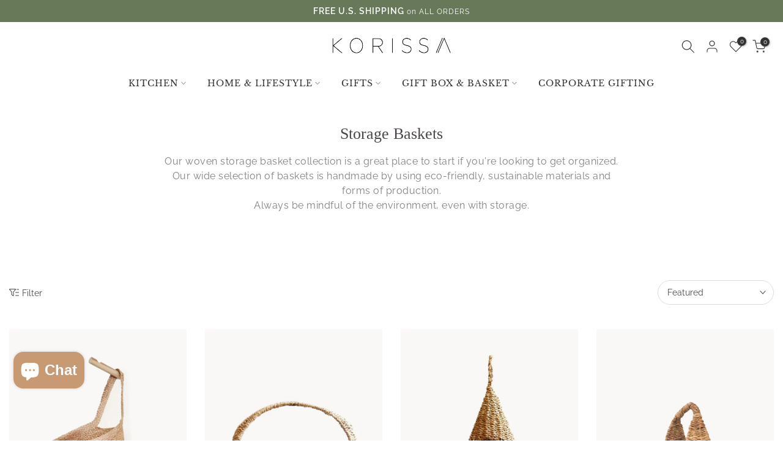

--- FILE ---
content_type: text/html; charset=utf-8
request_url: https://korissa.co/collections/baskets-storage
body_size: 78694
content:
<!doctype html><html class="t4sp-theme t4s-wrapper__custom rtl_false swatch_color_style_1 pr_border_style_1 pr_img_effect_2 enable_eff_img1_true badge_shape_2 css_for_wis_app_true shadow_round_img_false t4s-header__bottom is-remove-unavai-1 t4_compare_false t4s-cart-count-0 t4s-pr-ellipsis-false
 no-js" lang="en">
  <head>
 
<meta charset="utf-8">
    <meta http-equiv="X-UA-Compatible" content="IE=edge">
    <meta name="viewport" content="width=device-width, initial-scale=1, height=device-height, minimum-scale=1.0, maximum-scale=1.0">
    <meta name="theme-color" content="#fff">
    <link rel="canonical" href="https://korissa.co/collections/baskets-storage">
    <link rel="preconnect" href="https://cdn.shopify.com" crossorigin><link rel="shortcut icon" type="image/png" href="//korissa.co/cdn/shop/files/Shopify_Favicon_256x256_de3248dd-bdb0-4b7e-bf7d-543a314b9346.webp?v=1673562259&width=32"><link rel="preconnect" href="https://fonts.shopifycdn.com" crossorigin><title>Handmade Woven Storage Baskets by Fairtrade Artisans - KORISSA®</title>
    <meta name="description" content="Shop our collection of hand woven wicker baskets, made from sustainable materials like jute and seagrass. Enjoy free Shipping on all order."><meta name="keywords" content="Storage Baskets, KORISSA, korissa.co"/><meta name="author" content="The4">

<meta property="og:site_name" content="KORISSA">
<meta property="og:url" content="https://korissa.co/collections/baskets-storage">
<meta property="og:title" content="Handmade Woven Storage Baskets by Fairtrade Artisans - KORISSA®">
<meta property="og:type" content="website">
<meta property="og:description" content="Shop our collection of hand woven wicker baskets, made from sustainable materials like jute and seagrass. Enjoy free Shipping on all order."><meta property="og:image" content="http://korissa.co/cdn/shop/collections/STY02_SAVAR_WITH_SIDE_HANDLE_SET.jpg?v=1640119235">
  <meta property="og:image:secure_url" content="https://korissa.co/cdn/shop/collections/STY02_SAVAR_WITH_SIDE_HANDLE_SET.jpg?v=1640119235">
  <meta property="og:image:width" content="1200">
  <meta property="og:image:height" content="1600"><meta name="twitter:card" content="summary_large_image">
<meta name="twitter:title" content="Handmade Woven Storage Baskets by Fairtrade Artisans - KORISSA®">
<meta name="twitter:description" content="Shop our collection of hand woven wicker baskets, made from sustainable materials like jute and seagrass. Enjoy free Shipping on all order."><script src="//korissa.co/cdn/shop/t/9/assets/lazysizes.min.js?v=102228275213635696951673365485" async="async"></script>
    <script src="//korissa.co/cdn/shop/t/9/assets/global.min.js?v=138056330167076306651673365484" defer="defer"></script>
    <script>window.performance && window.performance.mark && window.performance.mark('shopify.content_for_header.start');</script><meta name="google-site-verification" content="iwKCTSjx1Tax9VfPLehwwPCy1ZGx0xPlmEwa2p2HjiU">
<meta id="shopify-digital-wallet" name="shopify-digital-wallet" content="/50355699865/digital_wallets/dialog">
<meta name="shopify-checkout-api-token" content="9e8d269af14d424a71e0780838a4f619">
<meta id="in-context-paypal-metadata" data-shop-id="50355699865" data-venmo-supported="false" data-environment="production" data-locale="en_US" data-paypal-v4="true" data-currency="USD">
<link rel="alternate" type="application/atom+xml" title="Feed" href="/collections/baskets-storage.atom" />
<link rel="alternate" type="application/json+oembed" href="https://korissa.co/collections/baskets-storage.oembed">
<script async="async" src="/checkouts/internal/preloads.js?locale=en-US"></script>
<link rel="preconnect" href="https://shop.app" crossorigin="anonymous">
<script async="async" src="https://shop.app/checkouts/internal/preloads.js?locale=en-US&shop_id=50355699865" crossorigin="anonymous"></script>
<script id="apple-pay-shop-capabilities" type="application/json">{"shopId":50355699865,"countryCode":"US","currencyCode":"USD","merchantCapabilities":["supports3DS"],"merchantId":"gid:\/\/shopify\/Shop\/50355699865","merchantName":"KORISSA","requiredBillingContactFields":["postalAddress","email"],"requiredShippingContactFields":["postalAddress","email"],"shippingType":"shipping","supportedNetworks":["visa","masterCard","amex","discover","elo","jcb"],"total":{"type":"pending","label":"KORISSA","amount":"1.00"},"shopifyPaymentsEnabled":true,"supportsSubscriptions":true}</script>
<script id="shopify-features" type="application/json">{"accessToken":"9e8d269af14d424a71e0780838a4f619","betas":["rich-media-storefront-analytics"],"domain":"korissa.co","predictiveSearch":true,"shopId":50355699865,"locale":"en"}</script>
<script>var Shopify = Shopify || {};
Shopify.shop = "korissa.myshopify.com";
Shopify.locale = "en";
Shopify.currency = {"active":"USD","rate":"1.0"};
Shopify.country = "US";
Shopify.theme = {"name":"Korissa-011223-Kalles 4.1.1","id":136322056428,"schema_name":"Kalles","schema_version":"4.1.1","theme_store_id":null,"role":"main"};
Shopify.theme.handle = "null";
Shopify.theme.style = {"id":null,"handle":null};
Shopify.cdnHost = "korissa.co/cdn";
Shopify.routes = Shopify.routes || {};
Shopify.routes.root = "/";</script>
<script type="module">!function(o){(o.Shopify=o.Shopify||{}).modules=!0}(window);</script>
<script>!function(o){function n(){var o=[];function n(){o.push(Array.prototype.slice.apply(arguments))}return n.q=o,n}var t=o.Shopify=o.Shopify||{};t.loadFeatures=n(),t.autoloadFeatures=n()}(window);</script>
<script>
  window.ShopifyPay = window.ShopifyPay || {};
  window.ShopifyPay.apiHost = "shop.app\/pay";
  window.ShopifyPay.redirectState = null;
</script>
<script id="shop-js-analytics" type="application/json">{"pageType":"collection"}</script>
<script defer="defer" async type="module" src="//korissa.co/cdn/shopifycloud/shop-js/modules/v2/client.init-shop-cart-sync_BT-GjEfc.en.esm.js"></script>
<script defer="defer" async type="module" src="//korissa.co/cdn/shopifycloud/shop-js/modules/v2/chunk.common_D58fp_Oc.esm.js"></script>
<script defer="defer" async type="module" src="//korissa.co/cdn/shopifycloud/shop-js/modules/v2/chunk.modal_xMitdFEc.esm.js"></script>
<script type="module">
  await import("//korissa.co/cdn/shopifycloud/shop-js/modules/v2/client.init-shop-cart-sync_BT-GjEfc.en.esm.js");
await import("//korissa.co/cdn/shopifycloud/shop-js/modules/v2/chunk.common_D58fp_Oc.esm.js");
await import("//korissa.co/cdn/shopifycloud/shop-js/modules/v2/chunk.modal_xMitdFEc.esm.js");

  window.Shopify.SignInWithShop?.initShopCartSync?.({"fedCMEnabled":true,"windoidEnabled":true});

</script>
<script>
  window.Shopify = window.Shopify || {};
  if (!window.Shopify.featureAssets) window.Shopify.featureAssets = {};
  window.Shopify.featureAssets['shop-js'] = {"shop-cart-sync":["modules/v2/client.shop-cart-sync_DZOKe7Ll.en.esm.js","modules/v2/chunk.common_D58fp_Oc.esm.js","modules/v2/chunk.modal_xMitdFEc.esm.js"],"init-fed-cm":["modules/v2/client.init-fed-cm_B6oLuCjv.en.esm.js","modules/v2/chunk.common_D58fp_Oc.esm.js","modules/v2/chunk.modal_xMitdFEc.esm.js"],"shop-cash-offers":["modules/v2/client.shop-cash-offers_D2sdYoxE.en.esm.js","modules/v2/chunk.common_D58fp_Oc.esm.js","modules/v2/chunk.modal_xMitdFEc.esm.js"],"shop-login-button":["modules/v2/client.shop-login-button_QeVjl5Y3.en.esm.js","modules/v2/chunk.common_D58fp_Oc.esm.js","modules/v2/chunk.modal_xMitdFEc.esm.js"],"pay-button":["modules/v2/client.pay-button_DXTOsIq6.en.esm.js","modules/v2/chunk.common_D58fp_Oc.esm.js","modules/v2/chunk.modal_xMitdFEc.esm.js"],"shop-button":["modules/v2/client.shop-button_DQZHx9pm.en.esm.js","modules/v2/chunk.common_D58fp_Oc.esm.js","modules/v2/chunk.modal_xMitdFEc.esm.js"],"avatar":["modules/v2/client.avatar_BTnouDA3.en.esm.js"],"init-windoid":["modules/v2/client.init-windoid_CR1B-cfM.en.esm.js","modules/v2/chunk.common_D58fp_Oc.esm.js","modules/v2/chunk.modal_xMitdFEc.esm.js"],"init-shop-for-new-customer-accounts":["modules/v2/client.init-shop-for-new-customer-accounts_C_vY_xzh.en.esm.js","modules/v2/client.shop-login-button_QeVjl5Y3.en.esm.js","modules/v2/chunk.common_D58fp_Oc.esm.js","modules/v2/chunk.modal_xMitdFEc.esm.js"],"init-shop-email-lookup-coordinator":["modules/v2/client.init-shop-email-lookup-coordinator_BI7n9ZSv.en.esm.js","modules/v2/chunk.common_D58fp_Oc.esm.js","modules/v2/chunk.modal_xMitdFEc.esm.js"],"init-shop-cart-sync":["modules/v2/client.init-shop-cart-sync_BT-GjEfc.en.esm.js","modules/v2/chunk.common_D58fp_Oc.esm.js","modules/v2/chunk.modal_xMitdFEc.esm.js"],"shop-toast-manager":["modules/v2/client.shop-toast-manager_DiYdP3xc.en.esm.js","modules/v2/chunk.common_D58fp_Oc.esm.js","modules/v2/chunk.modal_xMitdFEc.esm.js"],"init-customer-accounts":["modules/v2/client.init-customer-accounts_D9ZNqS-Q.en.esm.js","modules/v2/client.shop-login-button_QeVjl5Y3.en.esm.js","modules/v2/chunk.common_D58fp_Oc.esm.js","modules/v2/chunk.modal_xMitdFEc.esm.js"],"init-customer-accounts-sign-up":["modules/v2/client.init-customer-accounts-sign-up_iGw4briv.en.esm.js","modules/v2/client.shop-login-button_QeVjl5Y3.en.esm.js","modules/v2/chunk.common_D58fp_Oc.esm.js","modules/v2/chunk.modal_xMitdFEc.esm.js"],"shop-follow-button":["modules/v2/client.shop-follow-button_CqMgW2wH.en.esm.js","modules/v2/chunk.common_D58fp_Oc.esm.js","modules/v2/chunk.modal_xMitdFEc.esm.js"],"checkout-modal":["modules/v2/client.checkout-modal_xHeaAweL.en.esm.js","modules/v2/chunk.common_D58fp_Oc.esm.js","modules/v2/chunk.modal_xMitdFEc.esm.js"],"shop-login":["modules/v2/client.shop-login_D91U-Q7h.en.esm.js","modules/v2/chunk.common_D58fp_Oc.esm.js","modules/v2/chunk.modal_xMitdFEc.esm.js"],"lead-capture":["modules/v2/client.lead-capture_BJmE1dJe.en.esm.js","modules/v2/chunk.common_D58fp_Oc.esm.js","modules/v2/chunk.modal_xMitdFEc.esm.js"],"payment-terms":["modules/v2/client.payment-terms_Ci9AEqFq.en.esm.js","modules/v2/chunk.common_D58fp_Oc.esm.js","modules/v2/chunk.modal_xMitdFEc.esm.js"]};
</script>
<script>(function() {
  var isLoaded = false;
  function asyncLoad() {
    if (isLoaded) return;
    isLoaded = true;
    var urls = ["https:\/\/cdn.getcarro.com\/script-tags\/all\/nb-101920173500.js?shop=korissa.myshopify.com","https:\/\/widget.ecocart.tools\/ecocart.js?shop_name=korissa.myshopify.com\u0026shop=korissa.myshopify.com","https:\/\/app.supergiftoptions.com\/get_script\/281aa02aaf8211ec900d6e39d692be46.js?v=45978\u0026shop=korissa.myshopify.com","\/\/cdn.shopify.com\/proxy\/093f431b11a2b0361c477456943840e6ab1493a6fbe62ec26e45bc9a66f417ba\/tabs.tkdigital.dev\/scripts\/ne_smart_tabs_96b8f5bddfce3123fe55cea52687499c.js?shop=korissa.myshopify.com\u0026sp-cache-control=cHVibGljLCBtYXgtYWdlPTkwMA","https:\/\/d22lwxpnhu2n4a.cloudfront.net\/grommet\/shopify.js?shop=korissa.myshopify.com","https:\/\/s3.eu-west-1.amazonaws.com\/production-klarna-il-shopify-osm\/a6c5e37d3b587ca7438f15aa90b429b47085a035\/korissa.myshopify.com-1708605133103.js?shop=korissa.myshopify.com","https:\/\/loox.io\/widget\/VVi0wwwkRv\/loox.1713275362988.js?shop=korissa.myshopify.com"];
    for (var i = 0; i < urls.length; i++) {
      var s = document.createElement('script');
      s.type = 'text/javascript';
      s.async = true;
      s.src = urls[i];
      var x = document.getElementsByTagName('script')[0];
      x.parentNode.insertBefore(s, x);
    }
  };
  if(window.attachEvent) {
    window.attachEvent('onload', asyncLoad);
  } else {
    window.addEventListener('load', asyncLoad, false);
  }
})();</script>
<script id="__st">var __st={"a":50355699865,"offset":-18000,"reqid":"f3a34077-37a5-4924-b73c-6974853e1ae0-1769093859","pageurl":"korissa.co\/collections\/baskets-storage","u":"b39ca975ac0b","p":"collection","rtyp":"collection","rid":229632540825};</script>
<script>window.ShopifyPaypalV4VisibilityTracking = true;</script>
<script id="captcha-bootstrap">!function(){'use strict';const t='contact',e='account',n='new_comment',o=[[t,t],['blogs',n],['comments',n],[t,'customer']],c=[[e,'customer_login'],[e,'guest_login'],[e,'recover_customer_password'],[e,'create_customer']],r=t=>t.map((([t,e])=>`form[action*='/${t}']:not([data-nocaptcha='true']) input[name='form_type'][value='${e}']`)).join(','),a=t=>()=>t?[...document.querySelectorAll(t)].map((t=>t.form)):[];function s(){const t=[...o],e=r(t);return a(e)}const i='password',u='form_key',d=['recaptcha-v3-token','g-recaptcha-response','h-captcha-response',i],f=()=>{try{return window.sessionStorage}catch{return}},m='__shopify_v',_=t=>t.elements[u];function p(t,e,n=!1){try{const o=window.sessionStorage,c=JSON.parse(o.getItem(e)),{data:r}=function(t){const{data:e,action:n}=t;return t[m]||n?{data:e,action:n}:{data:t,action:n}}(c);for(const[e,n]of Object.entries(r))t.elements[e]&&(t.elements[e].value=n);n&&o.removeItem(e)}catch(o){console.error('form repopulation failed',{error:o})}}const l='form_type',E='cptcha';function T(t){t.dataset[E]=!0}const w=window,h=w.document,L='Shopify',v='ce_forms',y='captcha';let A=!1;((t,e)=>{const n=(g='f06e6c50-85a8-45c8-87d0-21a2b65856fe',I='https://cdn.shopify.com/shopifycloud/storefront-forms-hcaptcha/ce_storefront_forms_captcha_hcaptcha.v1.5.2.iife.js',D={infoText:'Protected by hCaptcha',privacyText:'Privacy',termsText:'Terms'},(t,e,n)=>{const o=w[L][v],c=o.bindForm;if(c)return c(t,g,e,D).then(n);var r;o.q.push([[t,g,e,D],n]),r=I,A||(h.body.append(Object.assign(h.createElement('script'),{id:'captcha-provider',async:!0,src:r})),A=!0)});var g,I,D;w[L]=w[L]||{},w[L][v]=w[L][v]||{},w[L][v].q=[],w[L][y]=w[L][y]||{},w[L][y].protect=function(t,e){n(t,void 0,e),T(t)},Object.freeze(w[L][y]),function(t,e,n,w,h,L){const[v,y,A,g]=function(t,e,n){const i=e?o:[],u=t?c:[],d=[...i,...u],f=r(d),m=r(i),_=r(d.filter((([t,e])=>n.includes(e))));return[a(f),a(m),a(_),s()]}(w,h,L),I=t=>{const e=t.target;return e instanceof HTMLFormElement?e:e&&e.form},D=t=>v().includes(t);t.addEventListener('submit',(t=>{const e=I(t);if(!e)return;const n=D(e)&&!e.dataset.hcaptchaBound&&!e.dataset.recaptchaBound,o=_(e),c=g().includes(e)&&(!o||!o.value);(n||c)&&t.preventDefault(),c&&!n&&(function(t){try{if(!f())return;!function(t){const e=f();if(!e)return;const n=_(t);if(!n)return;const o=n.value;o&&e.removeItem(o)}(t);const e=Array.from(Array(32),(()=>Math.random().toString(36)[2])).join('');!function(t,e){_(t)||t.append(Object.assign(document.createElement('input'),{type:'hidden',name:u})),t.elements[u].value=e}(t,e),function(t,e){const n=f();if(!n)return;const o=[...t.querySelectorAll(`input[type='${i}']`)].map((({name:t})=>t)),c=[...d,...o],r={};for(const[a,s]of new FormData(t).entries())c.includes(a)||(r[a]=s);n.setItem(e,JSON.stringify({[m]:1,action:t.action,data:r}))}(t,e)}catch(e){console.error('failed to persist form',e)}}(e),e.submit())}));const S=(t,e)=>{t&&!t.dataset[E]&&(n(t,e.some((e=>e===t))),T(t))};for(const o of['focusin','change'])t.addEventListener(o,(t=>{const e=I(t);D(e)&&S(e,y())}));const B=e.get('form_key'),M=e.get(l),P=B&&M;t.addEventListener('DOMContentLoaded',(()=>{const t=y();if(P)for(const e of t)e.elements[l].value===M&&p(e,B);[...new Set([...A(),...v().filter((t=>'true'===t.dataset.shopifyCaptcha))])].forEach((e=>S(e,t)))}))}(h,new URLSearchParams(w.location.search),n,t,e,['guest_login'])})(!0,!0)}();</script>
<script integrity="sha256-4kQ18oKyAcykRKYeNunJcIwy7WH5gtpwJnB7kiuLZ1E=" data-source-attribution="shopify.loadfeatures" defer="defer" src="//korissa.co/cdn/shopifycloud/storefront/assets/storefront/load_feature-a0a9edcb.js" crossorigin="anonymous"></script>
<script crossorigin="anonymous" defer="defer" src="//korissa.co/cdn/shopifycloud/storefront/assets/shopify_pay/storefront-65b4c6d7.js?v=20250812"></script>
<script data-source-attribution="shopify.dynamic_checkout.dynamic.init">var Shopify=Shopify||{};Shopify.PaymentButton=Shopify.PaymentButton||{isStorefrontPortableWallets:!0,init:function(){window.Shopify.PaymentButton.init=function(){};var t=document.createElement("script");t.src="https://korissa.co/cdn/shopifycloud/portable-wallets/latest/portable-wallets.en.js",t.type="module",document.head.appendChild(t)}};
</script>
<script data-source-attribution="shopify.dynamic_checkout.buyer_consent">
  function portableWalletsHideBuyerConsent(e){var t=document.getElementById("shopify-buyer-consent"),n=document.getElementById("shopify-subscription-policy-button");t&&n&&(t.classList.add("hidden"),t.setAttribute("aria-hidden","true"),n.removeEventListener("click",e))}function portableWalletsShowBuyerConsent(e){var t=document.getElementById("shopify-buyer-consent"),n=document.getElementById("shopify-subscription-policy-button");t&&n&&(t.classList.remove("hidden"),t.removeAttribute("aria-hidden"),n.addEventListener("click",e))}window.Shopify?.PaymentButton&&(window.Shopify.PaymentButton.hideBuyerConsent=portableWalletsHideBuyerConsent,window.Shopify.PaymentButton.showBuyerConsent=portableWalletsShowBuyerConsent);
</script>
<script data-source-attribution="shopify.dynamic_checkout.cart.bootstrap">document.addEventListener("DOMContentLoaded",(function(){function t(){return document.querySelector("shopify-accelerated-checkout-cart, shopify-accelerated-checkout")}if(t())Shopify.PaymentButton.init();else{new MutationObserver((function(e,n){t()&&(Shopify.PaymentButton.init(),n.disconnect())})).observe(document.body,{childList:!0,subtree:!0})}}));
</script>
<link id="shopify-accelerated-checkout-styles" rel="stylesheet" media="screen" href="https://korissa.co/cdn/shopifycloud/portable-wallets/latest/accelerated-checkout-backwards-compat.css" crossorigin="anonymous">
<style id="shopify-accelerated-checkout-cart">
        #shopify-buyer-consent {
  margin-top: 1em;
  display: inline-block;
  width: 100%;
}

#shopify-buyer-consent.hidden {
  display: none;
}

#shopify-subscription-policy-button {
  background: none;
  border: none;
  padding: 0;
  text-decoration: underline;
  font-size: inherit;
  cursor: pointer;
}

#shopify-subscription-policy-button::before {
  box-shadow: none;
}

      </style>

<script>window.performance && window.performance.mark && window.performance.mark('shopify.content_for_header.end');</script>
<link rel="preload" as="font" href="//korissa.co/cdn/fonts/raleway/raleway_n4.2c76ddd103ff0f30b1230f13e160330ff8b2c68a.woff2" type="font/woff2" crossorigin><link rel="preload" as="font" href="//korissa.co/cdn/fonts/raleway/raleway_n4.2c76ddd103ff0f30b1230f13e160330ff8b2c68a.woff2" type="font/woff2" crossorigin><link href="//korissa.co/cdn/shop/t/9/assets/base.css?v=15654942971548515831673365483" rel="stylesheet" type="text/css" media="all" /><style data-shopify>@font-face {
  font-family: Raleway;
  font-weight: 100;
  font-style: normal;
  font-display: swap;
  src: url("//korissa.co/cdn/fonts/raleway/raleway_n1.e5d980f641f072b71e801d4ed82074f4e1965216.woff2") format("woff2"),
       url("//korissa.co/cdn/fonts/raleway/raleway_n1.23f758de30d1665f040919c8e41031f943997a1e.woff") format("woff");
}
@font-face {
  font-family: Raleway;
  font-weight: 100;
  font-style: italic;
  font-display: swap;
  src: url("//korissa.co/cdn/fonts/raleway/raleway_i1.a8b193dcaf1a8f33db5ed26c557db28e8bcc2dee.woff2") format("woff2"),
       url("//korissa.co/cdn/fonts/raleway/raleway_i1.13c9dbb53f1ed073534133fd154b7c25f07f4b0e.woff") format("woff");
}
@font-face {
  font-family: Raleway;
  font-weight: 200;
  font-style: normal;
  font-display: swap;
  src: url("//korissa.co/cdn/fonts/raleway/raleway_n2.bfcb497fa2c55518d63fe3ceb1f62a774ba4142a.woff2") format("woff2"),
       url("//korissa.co/cdn/fonts/raleway/raleway_n2.057b156029fe7a18f88ee40ba9efbcf320b7afa9.woff") format("woff");
}
@font-face {
  font-family: Raleway;
  font-weight: 200;
  font-style: italic;
  font-display: swap;
  src: url("//korissa.co/cdn/fonts/raleway/raleway_i2.ef135080d1c30702d031398cf1fa45319b144b78.woff2") format("woff2"),
       url("//korissa.co/cdn/fonts/raleway/raleway_i2.a592c66cfaef3d4110b0545b91dff6f4a45e37e3.woff") format("woff");
}
@font-face {
  font-family: Raleway;
  font-weight: 300;
  font-style: normal;
  font-display: swap;
  src: url("//korissa.co/cdn/fonts/raleway/raleway_n3.8b41f9f76b3ea43a64923d0e171aec8d8d64ca51.woff2") format("woff2"),
       url("//korissa.co/cdn/fonts/raleway/raleway_n3.0f52cef63575e7aefb853e37056ce58cecface1a.woff") format("woff");
}
@font-face {
  font-family: Raleway;
  font-weight: 300;
  font-style: italic;
  font-display: swap;
  src: url("//korissa.co/cdn/fonts/raleway/raleway_i3.732a842f1e4ed33e866d15a6a2d610cca4357b52.woff2") format("woff2"),
       url("//korissa.co/cdn/fonts/raleway/raleway_i3.0408a5932dd3b98d37ef870ff904abe87b8fc722.woff") format("woff");
}
@font-face {
  font-family: Raleway;
  font-weight: 400;
  font-style: normal;
  font-display: swap;
  src: url("//korissa.co/cdn/fonts/raleway/raleway_n4.2c76ddd103ff0f30b1230f13e160330ff8b2c68a.woff2") format("woff2"),
       url("//korissa.co/cdn/fonts/raleway/raleway_n4.c057757dddc39994ad5d9c9f58e7c2c2a72359a9.woff") format("woff");
}
@font-face {
  font-family: Raleway;
  font-weight: 400;
  font-style: italic;
  font-display: swap;
  src: url("//korissa.co/cdn/fonts/raleway/raleway_i4.aaa73a72f55a5e60da3e9a082717e1ed8f22f0a2.woff2") format("woff2"),
       url("//korissa.co/cdn/fonts/raleway/raleway_i4.650670cc243082f8988ecc5576b6d613cfd5a8ee.woff") format("woff");
}
@font-face {
  font-family: Raleway;
  font-weight: 500;
  font-style: normal;
  font-display: swap;
  src: url("//korissa.co/cdn/fonts/raleway/raleway_n5.0f898fcb9d16ae9a622ce7e706bb26c4a01b5028.woff2") format("woff2"),
       url("//korissa.co/cdn/fonts/raleway/raleway_n5.c754eb57a4de1b66b11f20a04a7e3f1462e000f4.woff") format("woff");
}
@font-face {
  font-family: Raleway;
  font-weight: 500;
  font-style: italic;
  font-display: swap;
  src: url("//korissa.co/cdn/fonts/raleway/raleway_i5.7c1179a63f760a1745604b586a712edb951beff6.woff2") format("woff2"),
       url("//korissa.co/cdn/fonts/raleway/raleway_i5.0c656ad447ea049e85281d48394058c7bfca3cd7.woff") format("woff");
}
@font-face {
  font-family: Raleway;
  font-weight: 600;
  font-style: normal;
  font-display: swap;
  src: url("//korissa.co/cdn/fonts/raleway/raleway_n6.87db7132fdf2b1a000ff834d3753ad5731e10d88.woff2") format("woff2"),
       url("//korissa.co/cdn/fonts/raleway/raleway_n6.ad26493e9aeb22e08a6282f7bed6ea8ab7c3927f.woff") format("woff");
}
@font-face {
  font-family: Raleway;
  font-weight: 600;
  font-style: italic;
  font-display: swap;
  src: url("//korissa.co/cdn/fonts/raleway/raleway_i6.3ca54d7a36de0718dd80fae3527e1a64a421eeb8.woff2") format("woff2"),
       url("//korissa.co/cdn/fonts/raleway/raleway_i6.b468b8770307bd25eee5b284ea3424978349afe2.woff") format("woff");
}
@font-face {
  font-family: Raleway;
  font-weight: 700;
  font-style: normal;
  font-display: swap;
  src: url("//korissa.co/cdn/fonts/raleway/raleway_n7.740cf9e1e4566800071db82eeca3cca45f43ba63.woff2") format("woff2"),
       url("//korissa.co/cdn/fonts/raleway/raleway_n7.84943791ecde186400af8db54cf3b5b5e5049a8f.woff") format("woff");
}
@font-face {
  font-family: Raleway;
  font-weight: 700;
  font-style: italic;
  font-display: swap;
  src: url("//korissa.co/cdn/fonts/raleway/raleway_i7.6d68e3c55f3382a6b4f1173686f538d89ce56dbc.woff2") format("woff2"),
       url("//korissa.co/cdn/fonts/raleway/raleway_i7.ed82a5a5951418ec5b6b0a5010cb65216574b2bd.woff") format("woff");
}
@font-face {
  font-family: Raleway;
  font-weight: 800;
  font-style: normal;
  font-display: swap;
  src: url("//korissa.co/cdn/fonts/raleway/raleway_n8.414bf47683473018f38952f5206e7f36e4c969e2.woff2") format("woff2"),
       url("//korissa.co/cdn/fonts/raleway/raleway_n8.06917f4c455b3824730c8e78c66eed2c2ff65f04.woff") format("woff");
}
@font-face {
  font-family: Raleway;
  font-weight: 800;
  font-style: italic;
  font-display: swap;
  src: url("//korissa.co/cdn/fonts/raleway/raleway_i8.72266809bc8dc85e1c7dad7d6f28310391078760.woff2") format("woff2"),
       url("//korissa.co/cdn/fonts/raleway/raleway_i8.180f4252a60ffd4b4baeef573fa8a0d0729a5149.woff") format("woff");
}
@font-face {
  font-family: Raleway;
  font-weight: 900;
  font-style: normal;
  font-display: swap;
  src: url("//korissa.co/cdn/fonts/raleway/raleway_n9.259346ec38ffc48d01e8e17ed4cc049b1f170535.woff2") format("woff2"),
       url("//korissa.co/cdn/fonts/raleway/raleway_n9.99d512687b4137f65e71bdf1ce52a546b399ea1a.woff") format("woff");
}
@font-face {
  font-family: Raleway;
  font-weight: 900;
  font-style: italic;
  font-display: swap;
  src: url("//korissa.co/cdn/fonts/raleway/raleway_i9.78e3fc385fa8e4cbdeb4270bb9732c7bebef95ab.woff2") format("woff2"),
       url("//korissa.co/cdn/fonts/raleway/raleway_i9.2e82488dbbc2b805837d082d6ac2fe85b4e2afd1.woff") format("woff");
}
@font-face {
  font-family: "Libre Baskerville";
  font-weight: 400;
  font-style: normal;
  font-display: swap;
  src: url("//korissa.co/cdn/fonts/libre_baskerville/librebaskerville_n4.2ec9ee517e3ce28d5f1e6c6e75efd8a97e59c189.woff2") format("woff2"),
       url("//korissa.co/cdn/fonts/libre_baskerville/librebaskerville_n4.323789551b85098885c8eccedfb1bd8f25f56007.woff") format("woff");
}
:root {
        
         /* CSS Variables */
        --wrapper-mw      : 1420px;
        --font-family-1   : Raleway, sans-serif;;
        --font-family-2   : "Times New Roman", Times, serif;;
        --font-family-3   : "Libre Baskerville", serif;;
        --font-body-family   : Raleway, sans-serif;;
        --font-heading-family: "Times New Roman", Times, serif;;
       
        
        --t4s-success-color       : #428445;
        --t4s-success-color-rgb   : 66, 132, 69;
        --t4s-warning-color       : #e0b252;
        --t4s-warning-color-rgb   : 224, 178, 82;
        --t4s-error-color         : #EB001B;
        --t4s-error-color-rgb     : 235, 0, 27;
        --t4s-light-color         : #ffffff;
        --t4s-dark-color          : #222222;
        --t4s-highlight-color     : #ec0101;
        --t4s-tooltip-background  : #333333;
        --t4s-tooltip-color       : #fff;
        --primary-sw-color        : #333333;
        --primary-sw-color-rgb    : 51, 51, 51;
        --border-sw-color         : #ddd;
        --secondary-sw-color      : #878787;
        --primary-price-color     : #70943e;
        --secondary-price-color   : #878787;
        
        --t4s-body-background     : #fff;
        --text-color              : #4a454b;
        --text-color-rgb          : 74, 69, 75;
        --heading-color           : #4a454b;
        --accent-color            : #4a454b;
        --accent-color-rgb        : 74, 69, 75;
        --accent-color-darken     : #232023;
        --accent-color-hover      : var(--accent-color-darken);
        --secondary-color         : #4a454b;
        --secondary-color-rgb     : 74, 69, 75;
        --link-color              : #333333;
        --link-color-hover        : #878787;
        --border-color            : #ddd;
        --border-color-rgb        : 221, 221, 221;
        --border-primary-color    : #4a454b;
        --button-background       : #333333;
        --button-color            : #fff;
        --button-background-hover : #4a454b;
        --button-color-hover      : #fff;

        --sale-badge-background    : #ff4e00;
        --sale-badge-color         : #fff;
        --new-badge-background     : #677958;
        --new-badge-color          : #fff;
        --preorder-badge-background: #677958;
        --preorder-badge-color     : #fff;
        --soldout-badge-background : #999999;
        --soldout-badge-color      : #fff;
        --custom-badge-background  : #677958;
        --custom-badge-color       : #fff;/* Shopify related variables */
        --payment-terms-background-color: ;
        
        --lz-background: #f5f5f5;
        --lz-img: url("//korissa.co/cdn/shop/t/9/assets/t4s_loader.svg?v=154205192757158807111743007375");}

    html {
      font-size: 62.5%;
      height: 100%;
    }

    body {
      margin: 0;
      overflow-x: hidden;
      font-size:15px;
      letter-spacing: 1px;
      color: var(--text-color);
      font-family: var(--font-body-family);
      line-height: 1.7;
      font-weight: 400;
      -webkit-font-smoothing: auto;
      -moz-osx-font-smoothing: auto;
    }
    /*
    @media screen and (min-width: 750px) {
      body {
        font-size: 1.6rem;
      }
    }
    */

    h1, h2, h3, h4, h5, h6, .t4s_as_title {
      color: var(--heading-color);
      font-family: var(--font-heading-family);
      line-height: 1.4;
      font-weight: 600;
      letter-spacing: 0px;
    }
    h1 { font-size: 37px }
    h2 { font-size: 29px }
    h3 { font-size: 29px }
    h4 { font-size: 18px }
    h5 { font-size: 17px }
    h6 { font-size: 15.5px }
    a,.t4s_as_link {
      /* font-family: var(--font-link-family); */
      color: var(--link-color);
    }
    a:hover,.t4s_as_link:hover {
      color: var(--link-color-hover);
    }
    button,
    input,
    optgroup,
    select,
    textarea {
      border-color: var(--border-color);
    }
    .t4s_as_button,
    button,
    input[type="button"]:not(.t4s-btn),
    input[type="reset"],
    input[type="submit"]:not(.t4s-btn) {
      font-family: var(--font-button-family);
      color: var(--button-color);
      background-color: var(--button-background);
      border-color: var(--button-background);
    }
    .t4s_as_button:hover,
    button:hover,
    input[type="button"]:not(.t4s-btn):hover, 
    input[type="reset"]:hover,
    input[type="submit"]:not(.t4s-btn):hover  {
      color: var(--button-color-hover);
      background-color: var(--button-background-hover);
      border-color: var(--button-background-hover);
    }
    
    .t4s-cp,.t4s-color-accent { color : var(--accent-color) }.t4s-ct,.t4s-color-text { color : var(--text-color) }.t4s-ch,.t4ss-color-heading { color : var(--heading-color) }.t4s-csecondary { color : var(--secondary-color) }
    
    .t4s-fnt-fm-1 {
      font-family: var(--font-family-1) !important;
    }
    .t4s-fnt-fm-2 {
      font-family: var(--font-family-2) !important;
    }
    .t4s-fnt-fm-3 {
      font-family: var(--font-family-3) !important;
    }
    .t4s-cr {
        color: var(--t4s-highlight-color);
    }
    .t4s-price__sale { color: var(--primary-price-color); }.lazyloadt4s-opt {opacity: 1 !important;transition: opacity 0s, transform 1s !important;}.t4s-d-block {display: block;}.t4s-d-none {display: none;}@media (min-width: 768px) {.t4s-d-md-block {display: block;}.t4s-d-md-none {display: none;}}@media (min-width: 1025px) {.t4s-d-lg-block {display: block;}.t4s-d-lg-none {display: none;}}</style><script>
  const documentElementT4s = document.documentElement; documentElementT4s.className = documentElementT4s.className.replace('no-js', 'js');function loadImageT4s(_this) { _this.classList.add('lazyloadt4sed')};(function() { const matchMediaHoverT4s = (window.matchMedia('(-moz-touch-enabled: 1), (hover: none)')).matches; documentElementT4s.className += ((window.CSS && window.CSS.supports('(position: sticky) or (position: -webkit-sticky)')) ? ' t4sp-sticky' : ' t4sp-no-sticky'); documentElementT4s.className += matchMediaHoverT4s ? ' t4sp-no-hover' : ' t4sp-hover'; window.onpageshow = function() { if (performance.navigation.type === 2) {document.dispatchEvent(new CustomEvent('cart:refresh'))} }; if (!matchMediaHoverT4s && window.width > 1024) { document.addEventListener('mousemove', function(evt) { documentElementT4s.classList.replace('t4sp-no-hover','t4sp-hover'); document.dispatchEvent(new CustomEvent('theme:hover')); }, {once : true} ); } }());</script><script src="//korissa.co/cdn/shop/t/9/assets/bss-file-configdata.js?v=19453381437224918031696971883" type="text/javascript"></script> <script src="//korissa.co/cdn/shop/t/9/assets/bss-file-configdata-banner.js?v=151034973688681356691688983457" type="text/javascript"></script> <script src="//korissa.co/cdn/shop/t/9/assets/bss-file-configdata-popup.js?v=173992696638277510541688983458" type="text/javascript"></script><script>
                if (typeof BSS_PL == 'undefined') {
                    var BSS_PL = {};
                }
                var bssPlApiServer = "https://product-labels-pro.bsscommerce.com";
                BSS_PL.customerTags = 'null';
                BSS_PL.customerId = 'null';
                BSS_PL.configData = configDatas;
                BSS_PL.configDataBanner = configDataBanners ? configDataBanners : [];
                BSS_PL.configDataPopup = configDataPopups ? configDataPopups : [];
                BSS_PL.storeId = 4527;
                BSS_PL.currentPlan = "free";
                BSS_PL.storeIdCustomOld = "10678";
                BSS_PL.storeIdOldWIthPriority = "12200";
                BSS_PL.apiServerProduction = "https://product-labels-pro.bsscommerce.com";
                
                BSS_PL.integration = {"laiReview":{"status":0,"config":[]}}
                </script>
            <style>
.homepage-slideshow .slick-slide .bss_pl_img {
    visibility: hidden !important;
}
</style>

    

                    

<script>
  document.addEventListener("DOMContentLoaded", function(event) {
    const style = document.getElementById('wsg-custom-style');
    if (typeof window.isWsgCustomer != "undefined" && isWsgCustomer) {
      style.innerHTML = `
        ${style.innerHTML} 
        /* A friend of hideWsg - this will _show_ only for wsg customers. Add class to an element to use */
        .showWsg {
          display: unset;
        }
        /* wholesale only CSS */
        .additional-checkout-buttons, .shopify-payment-button {
          display: none !important;
        }
        .wsg-proxy-container select {
          background-color: 
          ${
        document.querySelector('input').style.backgroundColor
          ? document.querySelector('input').style.backgroundColor
          : 'white'
        } !important;
        }
      `;
    } else {
      style.innerHTML = `
        ${style.innerHTML}
        /* Add CSS rules here for NOT wsg customers - great to hide elements from retail when we can't access the code driving the element */
        
      `;
    }

    if (typeof window.embedButtonBg !== undefined && typeof window.embedButtonText !== undefined && window.embedButtonBg !== window.embedButtonText) {
      style.innerHTML = `
        ${style.innerHTML}
        .wsg-button-fix {
          background: ${embedButtonBg} !important;
          border-color: ${embedButtonBg} !important;
          color: ${embedButtonText} !important;
        }
      `;
    }

    // =========================
    //         CUSTOM JS
    // ==========================
    if (document.querySelector(".wsg-proxy-container")) {
      initNodeObserver(wsgCustomJs);
    }
  })

  function wsgCustomJs() {

    // update button classes
    const button = document.querySelectorAll(".wsg-button-fix");
    let buttonClass = "button";
    buttonClass = buttonClass.split(" ");
    for (let i = 0; i < button.length; i++) {
      button[i].classList.add(... buttonClass);
    }

    // wsgCustomJs window placeholder
    // update secondary btn color on proxy cart
    if (document.getElementById("wsg-checkout-one")) {
      const checkoutButton = document.getElementById("wsg-checkout-one");
      let wsgBtnColor = window.getComputedStyle(checkoutButton).backgroundColor;
      let wsgBtnBackground = "none";
      let wsgBtnBorder = "thin solid " + wsgBtnColor;
      let wsgBtnPadding = window.getComputedStyle(checkoutButton).padding;
      let spofBtn = document.querySelectorAll(".spof-btn");
      for (let i = 0; i < spofBtn.length; i++) {
        spofBtn[i].style.background = wsgBtnBackground;
        spofBtn[i].style.color = wsgBtnColor;
        spofBtn[i].style.border = wsgBtnBorder;
        spofBtn[i].style.padding = wsgBtnPadding;
      }
    }

    // update Quick Order Form label
    if (typeof window.embedSPOFLabel != "undefined" && embedSPOFLabel) {
      document.querySelectorAll(".spof-btn").forEach(function(spofBtn) {
        spofBtn.removeAttribute("data-translation-selector");
        spofBtn.innerHTML = embedSPOFLabel;
      });
    }
  }

  function initNodeObserver(onChangeNodeCallback) {

    // Select the node that will be observed for mutations
    const targetNode = document.querySelector(".wsg-proxy-container");

    // Options for the observer (which mutations to observe)
    const config = {
      attributes: true,
      childList: true,
      subtree: true
    };

    // Callback function to execute when mutations are observed
    const callback = function(mutationsList, observer) {
      for (const mutation of mutationsList) {
        if (mutation.type === 'childList') {
          onChangeNodeCallback();
          observer.disconnect();
        }
      }
    };

    // Create an observer instance linked to the callback function
    const observer = new MutationObserver(callback);

    // Start observing the target node for configured mutations
    observer.observe(targetNode, config);
  }
</script>


<style id="wsg-custom-style">
  /* A friend of hideWsg - this will _show_ only for wsg customers. Add class to an element to use */
  .showWsg {
    display: none;
  }
  /* Signup/login */
  #wsg-signup select,
  #wsg-signup input,
  #wsg-signup textarea {
    height: 46px;
    border: thin solid #d1d1d1;
    padding: 6px 10px;
  }
  #wsg-signup textarea {
    min-height: 100px;
  }
  .wsg-login-input {
    height: 46px;
    border: thin solid #d1d1d1;
    padding: 6px 10px;
  }
  #wsg-signup select {
  }
/*   Quick Order Form */
  .wsg-table td {
    border: none;
    min-width: 150px;
  }
  .wsg-table tr {
    border-bottom: thin solid #d1d1d1; 
    border-left: none;
  }
  .wsg-table input[type="number"] {
    border: thin solid #d1d1d1;
    padding: 5px 15px;
    min-height: 42px;
  }
  #wsg-spof-link a {
    text-decoration: inherit;
    color: inherit;
  }
  .wsg-proxy-container {
    margin-top: 0% !important;
  }
  @media screen and (max-width:768px){
    .wsg-proxy-container .wsg-table input[type="number"] {
        max-width: 80%; 
    }
    .wsg-center img {
      width: 50px !important;
    }
    .wsg-variant-price-area {
      min-width: 70px !important;
    }
  }
  /* Submit button */
  #wsg-cart-update{
    padding: 8px 10px;
    min-height: 45px;
    max-width: 100% !important;
  }
  .wsg-table {
    background: inherit !important;
  }
  .wsg-spof-container-main {
    background: inherit !important;
  }
  /* General fixes */
  .wsg-hide-prices {
    opacity: 0;
  }
  .wsg-ws-only .button {
    margin: 0;
  }
</style>
                    <!-- Global site tag (gtag.js) - Google AdWords: 390551134 -->

<script async src="https://www.googletagmanager.com/gtag/js?id=AW-390551134"></script>
<script>
   window.dataLayer = window.dataLayer || [];
   function gtag(){dataLayer.push(arguments);}
   gtag('js', new Date());

   gtag('config', 'AW-390551134');
</script>
<!-- BEGIN app block: shopify://apps/wholesale-gorilla/blocks/wsg-header/c48d0487-dff9-41a4-94c8-ec6173fe8b8d -->

   
  















  <!-- check for wsg customer - this now downcases to compare so we are no longer concerned about case matching in tags -->


      
      
      
      
      
      <!-- ajax data -->
      
        
          
        
      
      <script>
        console.log("Wsg-header release 5.22.24")
        // here we need to check if we on a previw theme and set the shop config from the metafield
        
const wsgShopConfigMetafields = {
            
          
            
          
            
          
            
              shopConfig : {"btnClasses":"button","hideDomElements":[".hideWsg",".additional_checkout_buttons",".js_prs_search .widget_if_pr del",".js_prs_search .widget_if_pr ins",".t4s-widget__pr-price"],"wsgPriceSelectors":{"productPrice":["#price_ppr",".sticky_atc_price","#price_qv",".t4s-product-price",".t4s-sticky-atc__price"],"collectionPrices":[".price",".t4s-product-price"]},"autoInstall":true,"wsgAjax":true,"wsgMultiAjax":false,"wsgAjaxSettings":{"price":".t4s-cart_price","linePrice":"","subtotal":".t4s-cart__totalPrice","checkoutBtn":".t4s-btn__checkout"},"buttonClasses":"","wsgSwatch":"","wsgAccountPageSelector":".t4s-account-hello","wsgVolumeTable":".t4s-product__description","excludedSections":[],"productSelectors":[".col-lg-3",".row",".t4s-products .t4s-product","[data-results-search] > .t4s-row"],"wsgQVSelector":[".t4s-modal"],"fileList":[],"wsgVersion":6,"themeId":136322056428},
            
          
}
        let wsgShopConfig = {"btnClasses":"button","hideDomElements":[".hideWsg",".additional_checkout_buttons",".js_prs_search .widget_if_pr del",".js_prs_search .widget_if_pr ins",".t4s-widget__pr-price"],"wsgPriceSelectors":{"productPrice":["#price_ppr",".sticky_atc_price","#price_qv",".t4s-product-price",".t4s-sticky-atc__price"],"collectionPrices":[".price",".t4s-product-price"]},"autoInstall":true,"wsgAjax":true,"wsgMultiAjax":false,"wsgAjaxSettings":{"price":".t4s-cart_price","linePrice":"","subtotal":".t4s-cart__totalPrice","checkoutBtn":".t4s-btn__checkout"},"buttonClasses":"","wsgSwatch":"","wsgAccountPageSelector":".t4s-account-hello","wsgVolumeTable":".t4s-product__description","excludedSections":[],"productSelectors":[".col-lg-3",".row",".t4s-products .t4s-product","[data-results-search] > .t4s-row"],"wsgQVSelector":[".t4s-modal"],"fileList":[],"wsgVersion":6,"themeId":136322056428};
        if (window.Shopify.theme.role !== 'main') {
          const wsgShopConfigUnpublishedTheme = wsgShopConfigMetafields[`shopConfig${window.Shopify.theme.id}`];
          if (wsgShopConfigUnpublishedTheme) {
            wsgShopConfig = wsgShopConfigUnpublishedTheme;
          }
        }
        // ==========================================
        //      Set global liquid variables
        // ==========================================
        // general variables 1220
        var wsgVersion = 6.0;
        var wsgActive = true;
        // the permanent domain of the shop
        var shopPermanentDomain = 'korissa.myshopify.com';
        const wsgShopOrigin = 'https://korissa.co';
        const wsgThemeTemplate = 'collection';
        //customer
        var isWsgCustomer = 
          false
        ;
        var wsgCustomerTags = null
        var wsgCustomerId = null
        // execution variables
        var wsgRunCollection;
        var wsgCollectionObserver;
        var wsgRunProduct;
        var wsgRunAccount;
        var wsgRunCart;
        var wsgRunSinglePage;
        var wsgRunSignup;
        var wsgRunSignupV2;
        var runProxy;
        // wsgData
        var wsgData = {"hostedStore":{"branding":{"isShowLogo":true},"accountPage":{"title":"My Account"},"cartPage":{"description":"","title":"Your Cart"},"catalogPage":{"collections":[{"handle":"new","id":"gid://shopify/Collection/229632802969","title":"New"},{"handle":"gifts","id":"gid://shopify/Collection/229633097881","title":"Gifts"},{"handle":"baskets-storage","id":"gid://shopify/Collection/229632540825","title":"Storage"},{"handle":"kitchen-dining","id":"gid://shopify/Collection/266015080601","title":"Kitchen"},{"handle":"plant-decor","id":"gid://shopify/Collection/267030823065","title":"Plant Decor & Garden"},{"handle":"accessories","id":"gid://shopify/Collection/265879027865","title":"Accessories"},{"handle":"decor","id":"gid://shopify/Collection/266015146137","title":"Decor"},{"handle":"bath","id":"gid://shopify/Collection/271674867865","title":"Bath"}],"hideSoldOut":false,"imageAspectRatio":"adaptToImage","numberOfColumns":4,"productsPerPage":12},"spofPage":{"description":"","title":"Quick Order Form"},"colorSettings":{"background":"#FFFFFF","primaryColor":"#000000","secondaryColor":"#FFFFFF","textColor":"#000000"},"footer":{"contactInformation":"<p><br></p>","termsOfService":true,"privacyPolicy":true},"bannerText":"Welcome to KORISSA Wholesale!"},"translations":{"custom":false,"enable":false,"language":"english","translateBasedOnMarket":true},"shop_preferences":{"cart":{"note":{"isRequired":false,"description":"<p><br></p>"},"poNumber":{"isRequired":false,"isShow":false},"termsAndConditions":{"isEnable":false,"text":""}},"exclusionsAndLocksSettings":{},"transitions":{"showTransitions":false,"installedTransitions":true},"retailPrice":{"enable":true,"label":" MSRP","lowerOpacity":false,"strikethrough":true},"checkInventory":true,"showShipPartial":false,"exclusions":["retail-only"],"autoBackorder":false,"taxRate":-1,"draftNotification":true,"hideExclusions":true,"minOrder":-1,"marketSetting":false,"customWholesaleDiscountLabel":"","taxLabel":"","retailExclusionsStatus":"enabled","includeTaxInPriceRule":false},"page_styles":{"btnClasses":"","proxyMargin":0,"shipMargin":50},"volume_discounts":{"quantity_discounts":{"enabled":false,"products":[],"collections":[]},"settings":{"product_price_table":{},"custom_messages":{"custom_banner":{"banner_default":true,"banner_input":"Spend {{$}}, receive {{%}} off of your order."},"custom_success":{"success_default":true,"success_input":"Congratulations!  You received {{%}} off of your order!"}}},"discounts":[],"enabled":true},"shipping_rates":{"handlingFee":{"type":"flat","amount":-1,"percent":-1,"min":-1,"max":-1,"label":""},"itemReservationOnInternational":{"isReserveInventory":true,"isEnabledCustomReservationTime":false,"reserveInventoryDays":60},"internationalMsg":{"title":"Thank you for your order.","message":"<p>Thank you for placing an order with KORISSA. We appreciate your business and support. As you are located outside of our home country, we will need to calculate the shipping cost for your order. We will send you an invoice shortly with the shipping cost included. Thank you for your understanding and we look forward to fulfilling your order.</p>"},"localPickup":{"isEnabled":false,"minOrderPrice":0,"fee":-1,"instructions":"","locations":[],"pickupTime":""},"localDelivery":{"isEnabled":true,"minOrderPrice":0},"useShopifyDefault":false,"freeShippingMin":-1,"fixedPercent":0.1,"flatRate":-1,"redirectInternational":true,"ignoreAll":true,"ignoreCarrierRates":true,"deliveryTime":"","ignoreShopifyFreeRates":false,"autoApplyLowestRate":true,"isIncludeLocalDeliveryInLowestRate":true,"customShippingRateLabel":"Flat U.S. Domestic Shipping: Flat 10% shipping rate on order subtotal. Does not apply to international shipping."},"single_page":{"collapseCollections":null,"excludeCollections":{"gid://shopify/Collection/265879027865":{"handle":"accessories","id":"gid://shopify/Collection/265879027865","title":"Accessories"},"gid://shopify/Collection/266015146137":{"handle":"decor","id":"gid://shopify/Collection/266015146137","title":"Decor"},"gid://shopify/Collection/229633097881":{"handle":"gifts","id":"gid://shopify/Collection/229633097881","title":"Gifts"},"gid://shopify/Collection/229632540825":{"handle":"baskets-storage","id":"gid://shopify/Collection/229632540825","title":"Storage"},"gid://shopify/Collection/266015080601":{"handle":"kitchen-dining","id":"gid://shopify/Collection/266015080601","title":"Kitchen"},"gid://shopify/Collection/267030823065":{"handle":"plant-decor","id":"gid://shopify/Collection/267030823065","title":"Plant Decor & Garden"},"gid://shopify/Collection/271674867865":{"handle":"bath","id":"gid://shopify/Collection/271674867865","title":"Bath"}},"menuAction":"include","message":"Welcome to KORISSA!\nWith a wholesale account you receive,\n\n- Wholesale price: Minimum 50% off retail price -\n- Low Minimum Order: Place orders as low as $100 -\n- Flat Domestic Shipping: Flat 10% of the order subtotal -\n\n","linkInCart":true,"isHideSPOFbtn":false,"isShowInventoryInfo":false,"isShowSku":true,"spofButtonText":"Quick Order Form"},"net_orders":{"netRedirect":{"title":"Thank you for your order!","message":"<p>Thank you for placing an order with KORISSA. We appreciate your business and support. We will send you an invoice shortly with the shipping cost included. Thank you for your understanding and we look forward to fulfilling your order.</p>","autoEmail":false},"netTag":"wholesale-net","enabled":true,"autoPending":false,"defaultPaymentTermsTemplateId":"","netTags":[],"isEnabledCustomReservationTime":true,"isReserveInventory":true,"reserveInventoryDays":7},"customer":{"signup":{"autoInvite":false,"autoTags":["wholesale"],"message":null,"taxExempt":true},"loginMessage":"","accountMessage":"<p class=\"ql-indent-1\">Welcome to KORISSA Wholesale. With a wholesale account you receive, </p><ul><li>Up to 60% off Retail Price </li><li>$0 minimum order</li><li>Flat 10% of domestic shipping rate on order subtotal.</li></ul>","accountPendingTitle":"Account Created!","redirectMessage":"<p>Keep an eye on your email. As soon as we verify your account we will send you an email with a link to set up your password and start shopping.</p>"},"quantity":{"cart":{"totalMin":1,"totalMult":1,"totalMax":10000,"itemMin":1,"itemMult":1,"itemMax":10000,"minValue":0},"collections":[],"migratedToCurrent":true,"products":[]},"activeTags":["wholesale"],"hideDrafts":[687305064601,687832989849,842840834201,842811474073,699471003801,699464876185,699449868441,699448066201,696847564953,694853599385,694853599385,694362505369,694362505369,692369621145,692369621145,692369621145,692368998553,692368965785,692368998553,692368965785,692368310425,692368310425,692368965785,692368998553,689935122585,689935122585,689934499993,689935122585,692368310425,689934499993,694362505369,689933385881,689933385881,689932435609,689933385881,689931649177,689931649177,689932435609,689927717017,689924047001,689927717017,689931649177,689927717017,687834235033,689925521561,689925521561,687833809049,687832694937,687833710745,1089999798508],"server_link":"https://www.wholesalegorilla.app/shop_assets/wsg-index.js","tier":"basic","updateShopAnalyticsJobId":55515,"isPauseShop":false,"installStatus":"complete"}
        var wsgTier = 'basic'
        // AJAX variables
        var wsgRunAjax;
        var wsgAjaxCart;
        // product variables
        var wsgCollectionsList = null
        var wsgProdData = null
        
          var wsgCurrentVariant = null;
        
        var wsgCheckRestrictedProd = false;
        // Market and tax variables
        var wsgShopCountryCode = "US";
        var wsgShopCountry = "United States"
        var wsgCustomerTaxExempt = null
        var wsgPricesIncludeTax = false
        var wsgCustomerSelectedMarket = {
          country: "United States",
          iso_code: "US"
        }
        var wsgPrimaryMarketCurrency = "USD";
        // money formatting
        var wsgMoneyFormat = "${{amount}}";
        // config variables
        var wsgAjaxSettings = wsgShopConfig.wsgAjaxSettings;
        var wsgSwatch = wsgShopConfig.wsgSwatch;
        var wsgPriceSelectors = wsgShopConfig.wsgPriceSelectors;
        var wsgVolumeTable = wsgShopConfig.wsgVolumeTable;
        var wsgUseLegacyCollection = wsgShopConfig.wsgUseLegacyCollection;
        var wsgQVSelector = wsgShopConfig.wsgQVSelector;
        var hideDomElements = wsgShopConfig.hideDomElements;
        // button color settings
        var embedButtonBg = '#000000';
        var embedButtonText = '#000000';
        // Quick Order Form Label settings
        var embedSPOFLabel = wsgData?.single_page?.spofButtonText || 'Quick Order Form';

        // Load WSG script
        (function() {
          var loadWsg = function(url, callback) {
            var script = document.createElement("script");
            script.type = "text/javascript";
            // If the browser is Internet Explorer.
            if (script.readyState) {
              script.onreadystatechange = function() {
                if (script.readyState == "loaded" || script.readyState == "complete") {
                  script.onreadystatechange = null;
                  callback();
                }
              };
            // For any other browser.
            } else {
              script.onload = function() {
                callback();
              };
            } script.src = url;
            document.getElementsByTagName("head")[0].appendChild(script);
          };
          loadWsg(wsgData.server_link + "?v=6", function() {})
        })();
        // Run appropriate WSG process
        // === PRODUCT===
        
        // === ACCOUNT ===
        
        // === SPOF ===
        
        // === COLLECTION ===
        // Run collection on all templates/pages if we're running the 5+ script
        
          wsgRunCollection = true;
        
        // === AJAX CART ===
        
          if (wsgAjaxSettings && (wsgAjaxSettings.price || wsgAjaxSettings.linePrice || wsgAjaxSettings.subtotal || wsgAjaxSettings.checkoutBtn)) {
            wsgRunAjax = true;
          }
        
        // === CART ===
        
      </script>
      

      
      
        
        
          
          
            
              <!-- BEGIN app snippet: wsg-exclusions --><script>
  const currentPageUrl = "https://korissa.co/collections/baskets-storage";

  const wsgExclusionConfig = {
    currentPageUrl: currentPageUrl,
    customerTags: wsgCustomerTags,
    productExclusionTags: wsgData.shop_preferences.exclusions,
    tagsOverrideExclusions: wsgData.shop_preferences.tagsOverrideExclusions || [],
    isWsgCustomer: isWsgCustomer,
    //areas we do not want exclusions to run. edge cases, for example hidden products within the 'head' tag.  Any time weird parts of site are disappearing
    excludedSections: wsgShopConfig.excludedSections,
    //used to be col-item, usually product grid item. If a collection isn't repricing OR exclusions leaves gaps.  if you set this for 1, you have to set for all.
    productSelectors: wsgShopConfig.productSelectors // '.grid__item', '.predictive-search__list-item'
  }

  var loadExclusions = function (url, callback) {
    var script = document.createElement("script");
    script.setAttribute("defer", "")
    script.type = "text/javascript";

    // If the browser is Internet Explorer.
    if (script.readyState) {
      script.onreadystatechange = function () {
        if (script.readyState == "loaded" || script.readyState == "complete") {
          script.onreadystatechange = null;
          callback();
        }
      };
      // For any other browser.
    } else {
      script.onload = function () {
        callback();
      };
    }

    script.src = url;
    document.getElementsByTagName("head")[0].appendChild(script);
  };

  loadExclusions(wsgData.server_link.split("wsg-index.js")[0] + "wsg-exclusions.js?v=6", function () {
  })

</script><!-- END app snippet -->
            
          
        

        
        
        
        
        
        
          
        <link href="//cdn.shopify.com/extensions/019a7869-8cc2-7d4d-b9fd-e8ffc9cd6a21/shopify-extension-23/assets/wsg-embed.css" rel="stylesheet" type="text/css" media="all" />
      
      
<link href="//cdn.shopify.com/extensions/019a7869-8cc2-7d4d-b9fd-e8ffc9cd6a21/shopify-extension-23/assets/wsg-embed.css" rel="stylesheet" type="text/css" media="all" />

<!-- END app block --><!-- BEGIN app block: shopify://apps/klaviyo-email-marketing-sms/blocks/klaviyo-onsite-embed/2632fe16-c075-4321-a88b-50b567f42507 -->












  <script async src="https://static.klaviyo.com/onsite/js/UryHUW/klaviyo.js?company_id=UryHUW"></script>
  <script>!function(){if(!window.klaviyo){window._klOnsite=window._klOnsite||[];try{window.klaviyo=new Proxy({},{get:function(n,i){return"push"===i?function(){var n;(n=window._klOnsite).push.apply(n,arguments)}:function(){for(var n=arguments.length,o=new Array(n),w=0;w<n;w++)o[w]=arguments[w];var t="function"==typeof o[o.length-1]?o.pop():void 0,e=new Promise((function(n){window._klOnsite.push([i].concat(o,[function(i){t&&t(i),n(i)}]))}));return e}}})}catch(n){window.klaviyo=window.klaviyo||[],window.klaviyo.push=function(){var n;(n=window._klOnsite).push.apply(n,arguments)}}}}();</script>

  




  <script>
    window.klaviyoReviewsProductDesignMode = false
  </script>







<!-- END app block --><!-- BEGIN app block: shopify://apps/zepto-product-personalizer/blocks/product_personalizer_main/7411210d-7b32-4c09-9455-e129e3be4729 -->
<!-- BEGIN app snippet: zepto_common --><script>
var pplr_cart = {"note":null,"attributes":{},"original_total_price":0,"total_price":0,"total_discount":0,"total_weight":0.0,"item_count":0,"items":[],"requires_shipping":false,"currency":"USD","items_subtotal_price":0,"cart_level_discount_applications":[],"checkout_charge_amount":0};
var pplr_shop_currency = "USD";
var pplr_enabled_currencies_size = 1;
var pplr_money_formate = "${{amount}}";
var pplr_manual_theme_selector=["CartCount span","tr:has([name*=updates])","tr img:first",".line-item__title, .meta span",".pplr_item_price",".pplr_item_line_price","tr:has([name*=updates])",".pplr_item_remove",".pplr_item_update",".pplr_subtotal_price","form[action*=cart] [name=checkout]"];
</script>
<script defer src="//cdn-zeptoapps.com/product-personalizer/pplr_common.js?v=22" ></script><!-- END app snippet -->

<!-- END app block --><!-- BEGIN app block: shopify://apps/ta-labels-badges/blocks/bss-pl-config-data/91bfe765-b604-49a1-805e-3599fa600b24 --><script
    id='bss-pl-config-data'
>
	let TAE_StoreId = "4527";
	if (typeof BSS_PL == 'undefined' || TAE_StoreId !== "") {
  		var BSS_PL = {};
		BSS_PL.storeId = 4527;
		BSS_PL.currentPlan = "free";
		BSS_PL.apiServerProduction = "https://product-labels-pro.bsscommerce.com";
		BSS_PL.publicAccessToken = null;
		BSS_PL.customerTags = "null";
		BSS_PL.customerId = "null";
		BSS_PL.storeIdCustomOld = 10678;
		BSS_PL.storeIdOldWIthPriority = 12200;
		BSS_PL.storeIdOptimizeAppendLabel = null
		BSS_PL.optimizeCodeIds = null; 
		BSS_PL.extendedFeatureIds = null;
		BSS_PL.integration = {"laiReview":{"status":0,"config":[]}};
		BSS_PL.settingsData  = {};
		BSS_PL.configProductMetafields = null;
		BSS_PL.configVariantMetafields = null;
		
		BSS_PL.configData = [].concat();

		
		BSS_PL.configDataBanner = [].concat();

		
		BSS_PL.configDataPopup = [].concat();

		
		BSS_PL.configDataLabelGroup = [].concat();
		
		
		BSS_PL.collectionID = ``;
		BSS_PL.collectionHandle = ``;
		BSS_PL.collectionTitle = ``;

		
		BSS_PL.conditionConfigData = [].concat();
	}
</script>



    <script id='fixBugForStore4527'>
		
function bssFixSupportElementImageLazyLoad($, page, parent, img) {
    if (page != "products") {
        img = $(parent)
    }
    return img;
}

    </script>


<style>
    
    

</style>

<script>
    function bssLoadScripts(src, callback, isDefer = false) {
        const scriptTag = document.createElement('script');
        document.head.appendChild(scriptTag);
        scriptTag.src = src;
        if (isDefer) {
            scriptTag.defer = true;
        } else {
            scriptTag.async = true;
        }
        if (callback) {
            scriptTag.addEventListener('load', function () {
                callback();
            });
        }
    }
    const scriptUrls = [
        "https://cdn.shopify.com/extensions/019bdf67-379d-7b8b-a73d-7733aa4407b8/product-label-559/assets/bss-pl-init-helper.js",
        "https://cdn.shopify.com/extensions/019bdf67-379d-7b8b-a73d-7733aa4407b8/product-label-559/assets/bss-pl-init-config-run-scripts.js",
    ];
    Promise.all(scriptUrls.map((script) => new Promise((resolve) => bssLoadScripts(script, resolve)))).then((res) => {
        console.log('BSS scripts loaded');
        window.bssScriptsLoaded = true;
    });

	function bssInitScripts() {
		if (BSS_PL.configData.length) {
			const enabledFeature = [
				{ type: 1, script: "https://cdn.shopify.com/extensions/019bdf67-379d-7b8b-a73d-7733aa4407b8/product-label-559/assets/bss-pl-init-for-label.js" },
				{ type: 2, badge: [0, 7, 8], script: "https://cdn.shopify.com/extensions/019bdf67-379d-7b8b-a73d-7733aa4407b8/product-label-559/assets/bss-pl-init-for-badge-product-name.js" },
				{ type: 2, badge: [1, 11], script: "https://cdn.shopify.com/extensions/019bdf67-379d-7b8b-a73d-7733aa4407b8/product-label-559/assets/bss-pl-init-for-badge-product-image.js" },
				{ type: 2, badge: 2, script: "https://cdn.shopify.com/extensions/019bdf67-379d-7b8b-a73d-7733aa4407b8/product-label-559/assets/bss-pl-init-for-badge-custom-selector.js" },
				{ type: 2, badge: [3, 9, 10], script: "https://cdn.shopify.com/extensions/019bdf67-379d-7b8b-a73d-7733aa4407b8/product-label-559/assets/bss-pl-init-for-badge-price.js" },
				{ type: 2, badge: 4, script: "https://cdn.shopify.com/extensions/019bdf67-379d-7b8b-a73d-7733aa4407b8/product-label-559/assets/bss-pl-init-for-badge-add-to-cart-btn.js" },
				{ type: 2, badge: 5, script: "https://cdn.shopify.com/extensions/019bdf67-379d-7b8b-a73d-7733aa4407b8/product-label-559/assets/bss-pl-init-for-badge-quantity-box.js" },
				{ type: 2, badge: 6, script: "https://cdn.shopify.com/extensions/019bdf67-379d-7b8b-a73d-7733aa4407b8/product-label-559/assets/bss-pl-init-for-badge-buy-it-now-btn.js" }
			]
				.filter(({ type, badge }) => BSS_PL.configData.some(item => item.label_type === type && (badge === undefined || (Array.isArray(badge) ? badge.includes(item.badge_type) : item.badge_type === badge))) || (type === 1 && BSS_PL.configDataLabelGroup && BSS_PL.configDataLabelGroup.length))
				.map(({ script }) => script);
				
            enabledFeature.forEach((src) => bssLoadScripts(src));

            if (enabledFeature.length) {
                const src = "https://cdn.shopify.com/extensions/019bdf67-379d-7b8b-a73d-7733aa4407b8/product-label-559/assets/bss-product-label-js.js";
                bssLoadScripts(src);
            }
        }

        if (BSS_PL.configDataBanner && BSS_PL.configDataBanner.length) {
            const src = "https://cdn.shopify.com/extensions/019bdf67-379d-7b8b-a73d-7733aa4407b8/product-label-559/assets/bss-product-label-banner.js";
            bssLoadScripts(src);
        }

        if (BSS_PL.configDataPopup && BSS_PL.configDataPopup.length) {
            const src = "https://cdn.shopify.com/extensions/019bdf67-379d-7b8b-a73d-7733aa4407b8/product-label-559/assets/bss-product-label-popup.js";
            bssLoadScripts(src);
        }

        if (window.location.search.includes('bss-pl-custom-selector')) {
            const src = "https://cdn.shopify.com/extensions/019bdf67-379d-7b8b-a73d-7733aa4407b8/product-label-559/assets/bss-product-label-custom-position.js";
            bssLoadScripts(src, null, true);
        }
    }
    bssInitScripts();
</script>


<!-- END app block --><!-- BEGIN app block: shopify://apps/instafeed/blocks/head-block/c447db20-095d-4a10-9725-b5977662c9d5 --><link rel="preconnect" href="https://cdn.nfcube.com/">
<link rel="preconnect" href="https://scontent.cdninstagram.com/">


  <script>
    document.addEventListener('DOMContentLoaded', function () {
      let instafeedScript = document.createElement('script');

      
        instafeedScript.src = 'https://storage.nfcube.com/instafeed-6470a98fe745020a37c26d8ba8ec7a38.js';
      

      document.body.appendChild(instafeedScript);
    });
  </script>





<!-- END app block --><!-- BEGIN app block: shopify://apps/shopclimb-trust-badges/blocks/app-embed-block/d9412ad3-cc85-4163-8f55-90aed51fe5a7 --><script id="trust-badge-settings" type="application/json">
{"cart_badge":{"text_font":"Helvetica Neue","trust_badges":[{"icon":"flaticon-visa-pay-logo","label":"Visa"},{"icon":"flaticon-master-card-logo","label":"Mastercard"},{"icon":"flaticon-american-express-logo","label":"American Express"},{"icon":"0023-discover-logo-of-pay-system","label":"Discover"},{"icon":"3010-diners-club-pay-logo","label":"Diners Club"},{"icon":"flaticon-paypal-logo","label":"Paypal"},{"icon":"3133-apple-pay","label":"Apple Pay"},{"icon":"3039-klarna-logo","label":"Klarna"},{"icon":"0097-google-pay","label":"Google Pay"}],"trust_badge_cart_page":"","trust_badge_cart_page_alignment":"right","trust_badge_element_color":"#333333","trust_badge_element_width":"51","trust_badge_font_size":"12","trust_badge_footer":"","trust_badge_footer_alignment":"center","trust_badge_footer_hide_text":"enabled","trust_badge_footer_icon_size":"30","trust_badge_hide_label":"","trust_badge_home_page":"","trust_badge_home_page_alignment":"center","trust_badge_icon_size":"36","trust_badge_label_color":"#470047","trust_badge_pitch_alignment":"center","trust_badge_pitch_color":"#333333","trust_badge_pitch_font_size":"18","trust_badge_pitch_font_weight":"bold","trust_badge_pitch_text":"","trust_badge_product_page":"custom","trust_badge_product_page_alignment":"center","trust_badge_product_page_position":{"selector":"form.singleProductPreOrderForm","insertionOrder":0,"insertionMode":"sibling-after"},"enabled":"enabled","trust_badge_home_page_position":"","trust_badge_cart_page_position":"","trust_badge_footer_position":""}}
</script>


<!-- END app block --><!-- BEGIN app block: shopify://apps/oxi-social-login/blocks/social-login-embed/24ad60bc-8f09-42fa-807e-e5eda0fdae17 -->


<script>
    
        var vt = 763256;
    
        var oxi_data_scheme = 'light';
        if (document.querySelector('html').hasAttribute('data-scheme')) {
            oxi_data_scheme = document.querySelector('html').getAttribute('data-scheme');
        }
    function wfete(selector) {
    return new Promise(resolve => {
    if (document.querySelector(selector)) {
      return resolve(document.querySelector(selector));
    }

    const observer = new MutationObserver(() => {
      if (document.querySelector(selector)) {
        resolve(document.querySelector(selector));
        observer.disconnect();
      }
    });

    observer.observe(document.body, {
      subtree: true,
      childList: true,
    });
    });
  }
  async function oxi_init() {
    const data = await getOConfig();
  }
  function getOConfig() {
    var script = document.createElement('script');
    script.src = '//social-login.oxiapps.com/init.json?shop=korissa.myshopify.com&vt='+vt+'&callback=jQuery111004090950169811405_1543664809199';
    script.setAttribute('rel','nofollow');
    document.head.appendChild(script);
  }
  function jQuery111004090950169811405_1543664809199(p) {
        var shop_locale = "";
        if (typeof Shopify !== 'undefined' && typeof Shopify.locale !== 'undefined') {
            shop_locale = "&locale="+Shopify.locale;
    }
    if (p.m == "1") {
      if (typeof oxi_initialized === 'undefined') {
        var oxi_initialized = true;
        //vt = parseInt(p.v);
        vt = parseInt(vt);

                var elem = document.createElement("link");
                elem.setAttribute("type", "text/css");
                elem.setAttribute("rel", "stylesheet");
                elem.setAttribute("href", "https://cdn.shopify.com/extensions/019a9bbf-e6d9-7768-bf83-c108720b519c/embedded-social-login-54/assets/remodal.css");
                document.getElementsByTagName("head")[0].appendChild(elem);


        var newScript = document.createElement('script');
        newScript.type = 'text/javascript';
        newScript.src = 'https://cdn.shopify.com/extensions/019a9bbf-e6d9-7768-bf83-c108720b519c/embedded-social-login-54/assets/osl.min.js';
        document.getElementsByTagName('head')[0].appendChild(newScript);
      }
    } else {
      const intervalID = setInterval(() => {
        if (document.querySelector('body')) {
            clearInterval(intervalID);

            opa = ['form[action*="account/login"]', 'form[action$="account"]'];
            opa.forEach(e => {
                wfete(e).then(element => {
                    if (typeof oxi_initialized === 'undefined') {
                        var oxi_initialized = true;
                        console.log("Oxi Social Login Initialized");
                        if (p.i == 'y') {
                            var list = document.querySelectorAll(e);
                            var oxi_list_length = 0;
                            if (list.length > 0) {
                                //oxi_list_length = 3;
                                oxi_list_length = list.length;
                            }
                            for(var osli1 = 0; osli1 < oxi_list_length; osli1++) {
                                if (list[osli1].querySelector('[value="guest_login"]')) {
                                } else {
                                if ( list[osli1].querySelectorAll('.oxi-social-login').length <= 0 && list[osli1].querySelectorAll('.oxi_social_wrapper').length <= 0 ) {
                                    var osl_checkout_url = '';
                                    if (list[osli1].querySelector('[name="checkout_url"]') !== null) {
                                        osl_checkout_url = '&osl_checkout_url='+list[osli1].querySelector('[name="checkout_url"]').value;
                                    }
                                    osl_checkout_url = osl_checkout_url.replace(/<[^>]*>/g, '').trim();
                                    list[osli1].insertAdjacentHTML(p.p, '<div class="oxi_social_wrapper" style="'+p.c+'"><iframe id="social_login_frame" class="social_login_frame" title="Social Login" src="https://social-login.oxiapps.com/widget?site='+p.s+'&vt='+vt+shop_locale+osl_checkout_url+'&scheme='+oxi_data_scheme+'" style="width:100%;max-width:100%;padding-top:0px;margin-bottom:5px;border:0px;height:'+p.h+'px;" scrolling=no></iframe></div>');
                                }
                                }
                            }
                        }
                    }
                });
            });

            wfete('#oxi-social-login').then(element => {
                document.getElementById('oxi-social-login').innerHTML="<iframe id='social_login_frame' class='social_login_frame' title='Social Login' src='https://social-login.oxiapps.com/widget?site="+p.s+"&vt="+vt+shop_locale+"&scheme="+oxi_data_scheme+"' style='width:100%;max-width:100%;padding-top:0px;margin-bottom:5px;border:0px;height:"+p.h+"px;' scrolling=no></iframe>";
            });
            wfete('.oxi-social-login').then(element => {
                var oxi_elms = document.querySelectorAll(".oxi-social-login");
                oxi_elms.forEach((oxi_elm) => {
                            oxi_elm.innerHTML="<iframe id='social_login_frame' class='social_login_frame' title='Social Login' src='https://social-login.oxiapps.com/widget?site="+p.s+"&vt="+vt+shop_locale+"&scheme="+oxi_data_scheme+"' style='width:100%;max-width:100%;padding-top:0px;margin-bottom:5px;border:0px;height:"+p.h+"px;' scrolling=no></iframe>";
                });
            });
        }
      }, 100);
    }

    var o_resized = false;
    var oxi_response = function(event) {
      if (event.origin+'/'=="https://social-login.oxiapps.com/") {
                if (event.data.action == "loaded") {
                    event.source.postMessage({
                        action:'getParentUrl',parentUrl: window.location.href+''
                    },"*");
                }

        var message = event.data+'';
        var key = message.split(':')[0];
        var value = message.split(':')[1];
        if (key=="height") {
          var oxi_iframe = document.getElementById('social_login_frame');
          if (oxi_iframe && !o_resized) {
            o_resized = true;
            oxi_iframe.style.height = value + "px";
          }
        }
      }
    };
    if (window.addEventListener) {
      window.addEventListener('message', oxi_response, false);
    } else {
      window.attachEvent("onmessage", oxi_response);
    }
  }
  oxi_init();
</script>


<!-- END app block --><!-- BEGIN app block: shopify://apps/super-gift-options/blocks/app-embed/d9b137c5-9d50-4342-a6ed-bbb1ebfb63ce -->
<script async src="https://app.supergiftoptions.com/get_script/?shop_url=korissa.myshopify.com"></script>


<!-- END app block --><!-- BEGIN app block: shopify://apps/ecomposer-builder/blocks/app-embed/a0fc26e1-7741-4773-8b27-39389b4fb4a0 --><!-- DNS Prefetch & Preconnect -->
<link rel="preconnect" href="https://cdn.ecomposer.app" crossorigin>
<link rel="dns-prefetch" href="https://cdn.ecomposer.app">

<link rel="prefetch" href="https://cdn.ecomposer.app/vendors/css/ecom-swiper@11.css" as="style">
<link rel="prefetch" href="https://cdn.ecomposer.app/vendors/js/ecom-swiper@11.0.5.js" as="script">
<link rel="prefetch" href="https://cdn.ecomposer.app/vendors/js/ecom_modal.js" as="script">

<!-- Global CSS --><!-- Custom CSS & JS --><!-- Open Graph Meta Tags for Pages --><!-- Critical Inline Styles -->
<style class="ecom-theme-helper">.ecom-animation{opacity:0}.ecom-animation.animate,.ecom-animation.ecom-animated{opacity:1}.ecom-cart-popup{display:grid;position:fixed;inset:0;z-index:9999999;align-content:center;padding:5px;justify-content:center;align-items:center;justify-items:center}.ecom-cart-popup::before{content:' ';position:absolute;background:#e5e5e5b3;inset:0}.ecom-ajax-loading{cursor:not-allowed;pointer-events:none;opacity:.6}#ecom-toast{visibility:hidden;max-width:50px;height:60px;margin:auto;background-color:#333;color:#fff;text-align:center;border-radius:2px;position:fixed;z-index:1;left:0;right:0;bottom:30px;font-size:17px;display:grid;grid-template-columns:50px auto;align-items:center;justify-content:start;align-content:center;justify-items:start}#ecom-toast.ecom-toast-show{visibility:visible;animation:ecomFadein .5s,ecomExpand .5s .5s,ecomStay 3s 1s,ecomShrink .5s 4s,ecomFadeout .5s 4.5s}#ecom-toast #ecom-toast-icon{width:50px;height:100%;box-sizing:border-box;background-color:#111;color:#fff;padding:5px}#ecom-toast .ecom-toast-icon-svg{width:100%;height:100%;position:relative;vertical-align:middle;margin:auto;text-align:center}#ecom-toast #ecom-toast-desc{color:#fff;padding:16px;overflow:hidden;white-space:nowrap}@media(max-width:768px){#ecom-toast #ecom-toast-desc{white-space:normal;min-width:250px}#ecom-toast{height:auto;min-height:60px}}.ecom__column-full-height{height:100%}@keyframes ecomFadein{from{bottom:0;opacity:0}to{bottom:30px;opacity:1}}@keyframes ecomExpand{from{min-width:50px}to{min-width:var(--ecom-max-width)}}@keyframes ecomStay{from{min-width:var(--ecom-max-width)}to{min-width:var(--ecom-max-width)}}@keyframes ecomShrink{from{min-width:var(--ecom-max-width)}to{min-width:50px}}@keyframes ecomFadeout{from{bottom:30px;opacity:1}to{bottom:60px;opacity:0}}</style>


<!-- EComposer Config Script -->
<script id="ecom-theme-helpers" async>
window.EComposer=window.EComposer||{};(function(){if(!this.configs)this.configs={};this.configs.ajax_cart={enable:false};this.customer=false;this.proxy_path='/apps/ecomposer-visual-page-builder';
this.popupScriptUrl='https://cdn.shopify.com/extensions/019b200c-ceec-7ac9-af95-28c32fd62de8/ecomposer-94/assets/ecom_popup.js';
this.routes={domain:'https://korissa.co',root_url:'/',collections_url:'/collections',all_products_collection_url:'/collections/all',cart_url:'/cart',cart_add_url:'/cart/add',cart_change_url:'/cart/change',cart_clear_url:'/cart/clear',cart_update_url:'/cart/update',product_recommendations_url:'/recommendations/products'};
this.queryParams={};
if(window.location.search.length){new URLSearchParams(window.location.search).forEach((value,key)=>{this.queryParams[key]=value})}
this.money_format="${{amount}}";
this.money_with_currency_format="${{amount}} USD";
this.currencyCodeEnabled=false;this.abTestingData = [];this.formatMoney=function(t,e){const r=this.currencyCodeEnabled?this.money_with_currency_format:this.money_format;function a(t,e){return void 0===t?e:t}function o(t,e,r,o){if(e=a(e,2),r=a(r,","),o=a(o,"."),isNaN(t)||null==t)return 0;var n=(t=(t/100).toFixed(e)).split(".");return n[0].replace(/(\d)(?=(\d\d\d)+(?!\d))/g,"$1"+r)+(n[1]?o+n[1]:"")}"string"==typeof t&&(t=t.replace(".",""));var n="",i=/\{\{\s*(\w+)\s*\}\}/,s=e||r;switch(s.match(i)[1]){case"amount":n=o(t,2);break;case"amount_no_decimals":n=o(t,0);break;case"amount_with_comma_separator":n=o(t,2,".",",");break;case"amount_with_space_separator":n=o(t,2," ",",");break;case"amount_with_period_and_space_separator":n=o(t,2," ",".");break;case"amount_no_decimals_with_comma_separator":n=o(t,0,".",",");break;case"amount_no_decimals_with_space_separator":n=o(t,0," ");break;case"amount_with_apostrophe_separator":n=o(t,2,"'",".")}return s.replace(i,n)};
this.resizeImage=function(t,e){try{if(!e||"original"==e||"full"==e||"master"==e)return t;if(-1!==t.indexOf("cdn.shopify.com")||-1!==t.indexOf("/cdn/shop/")){var r=t.match(/\.(jpg|jpeg|gif|png|bmp|bitmap|tiff|tif|webp)((\#[0-9a-z\-]+)?(\?v=.*)?)?$/gim);if(null==r)return null;var a=t.split(r[0]),o=r[0];return a[0]+"_"+e+o}}catch(r){return t}return t};
this.getProduct=function(t){if(!t)return!1;let e=("/"===this.routes.root_url?"":this.routes.root_url)+"/products/"+t+".js?shop="+Shopify.shop;return window.ECOM_LIVE&&(e="/shop/builder/ajax/ecom-proxy/products/"+t+"?shop="+Shopify.shop),window.fetch(e,{headers:{"Content-Type":"application/json"}}).then(t=>t.ok?t.json():false)};
const u=new URLSearchParams(window.location.search);if(u.has("ecom-redirect")){const r=u.get("ecom-redirect");if(r){let d;try{d=decodeURIComponent(r)}catch{return}d=d.trim().replace(/[\r\n\t]/g,"");if(d.length>2e3)return;const p=["javascript:","data:","vbscript:","file:","ftp:","mailto:","tel:","sms:","chrome:","chrome-extension:","moz-extension:","ms-browser-extension:"],l=d.toLowerCase();for(const o of p)if(l.includes(o))return;const x=[/<script/i,/<\/script/i,/javascript:/i,/vbscript:/i,/onload=/i,/onerror=/i,/onclick=/i,/onmouseover=/i,/onfocus=/i,/onblur=/i,/onsubmit=/i,/onchange=/i,/alert\s*\(/i,/confirm\s*\(/i,/prompt\s*\(/i,/document\./i,/window\./i,/eval\s*\(/i];for(const t of x)if(t.test(d))return;if(d.startsWith("/")&&!d.startsWith("//")){if(!/^[a-zA-Z0-9\-._~:/?#[\]@!$&'()*+,;=%]+$/.test(d))return;if(d.includes("../")||d.includes("./"))return;window.location.href=d;return}if(!d.includes("://")&&!d.startsWith("//")){if(!/^[a-zA-Z0-9\-._~:/?#[\]@!$&'()*+,;=%]+$/.test(d))return;if(d.includes("../")||d.includes("./"))return;window.location.href="/"+d;return}let n;try{n=new URL(d)}catch{return}if(!["http:","https:"].includes(n.protocol))return;if(n.port&&(parseInt(n.port)<1||parseInt(n.port)>65535))return;const a=[window.location.hostname];if(a.includes(n.hostname)&&(n.href===d||n.toString()===d))window.location.href=d}}
}).bind(window.EComposer)();
if(window.Shopify&&window.Shopify.designMode&&window.top&&window.top.opener){window.addEventListener("load",function(){window.top.opener.postMessage({action:"ecomposer:loaded"},"*")})}
</script>

<!-- Quickview Script -->
<script id="ecom-theme-quickview" async>
window.EComposer=window.EComposer||{};(function(){this.initQuickview=function(){var enable_qv=false;const qv_wrapper_script=document.querySelector('#ecom-quickview-template-html');if(!qv_wrapper_script)return;const ecom_quickview=document.createElement('div');ecom_quickview.classList.add('ecom-quickview');ecom_quickview.innerHTML=qv_wrapper_script.innerHTML;document.body.prepend(ecom_quickview);const qv_wrapper=ecom_quickview.querySelector('.ecom-quickview__wrapper');const ecomQuickview=function(e){let t=qv_wrapper.querySelector(".ecom-quickview__content-data");if(t){let i=document.createRange().createContextualFragment(e);t.innerHTML="",t.append(i),qv_wrapper.classList.add("ecom-open");let c=new CustomEvent("ecom:quickview:init",{detail:{wrapper:qv_wrapper}});document.dispatchEvent(c),setTimeout(function(){qv_wrapper.classList.add("ecom-display")},500),closeQuickview(t)}},closeQuickview=function(e){let t=qv_wrapper.querySelector(".ecom-quickview__close-btn"),i=qv_wrapper.querySelector(".ecom-quickview__content");function c(t){let o=t.target;do{if(o==i||o&&o.classList&&o.classList.contains("ecom-modal"))return;o=o.parentNode}while(o);o!=i&&(qv_wrapper.classList.add("ecom-remove"),qv_wrapper.classList.remove("ecom-open","ecom-display","ecom-remove"),setTimeout(function(){e.innerHTML=""},300),document.removeEventListener("click",c),document.removeEventListener("keydown",n))}function n(t){(t.isComposing||27===t.keyCode)&&(qv_wrapper.classList.add("ecom-remove"),qv_wrapper.classList.remove("ecom-open","ecom-display","ecom-remove"),setTimeout(function(){e.innerHTML=""},300),document.removeEventListener("keydown",n),document.removeEventListener("click",c))}t&&t.addEventListener("click",function(t){t.preventDefault(),document.removeEventListener("click",c),document.removeEventListener("keydown",n),qv_wrapper.classList.add("ecom-remove"),qv_wrapper.classList.remove("ecom-open","ecom-display","ecom-remove"),setTimeout(function(){e.innerHTML=""},300)}),document.addEventListener("click",c),document.addEventListener("keydown",n)};function quickViewHandler(e){e&&e.preventDefault();let t=this;t.classList&&t.classList.add("ecom-loading");let i=t.classList?t.getAttribute("href"):window.location.pathname;if(i){if(window.location.search.includes("ecom_template_id")){let c=new URLSearchParams(location.search);i=window.location.pathname+"?section_id="+c.get("ecom_template_id")}else i+=(i.includes("?")?"&":"?")+"section_id=ecom-default-template-quickview";fetch(i).then(function(e){return 200==e.status?e.text():window.document.querySelector("#admin-bar-iframe")?(404==e.status?alert("Please create Ecomposer quickview template first!"):alert("Have some problem with quickview!"),t.classList&&t.classList.remove("ecom-loading"),!1):void window.open(new URL(i).pathname,"_blank")}).then(function(e){e&&(ecomQuickview(e),setTimeout(function(){t.classList&&t.classList.remove("ecom-loading")},300))}).catch(function(e){})}}
if(window.location.search.includes('ecom_template_id')){setTimeout(quickViewHandler,1000)}
if(enable_qv){const qv_buttons=document.querySelectorAll('.ecom-product-quickview');if(qv_buttons.length>0){qv_buttons.forEach(function(button,index){button.addEventListener('click',quickViewHandler)})}}
}}).bind(window.EComposer)();
</script>

<!-- Quickview Template -->
<script type="text/template" id="ecom-quickview-template-html">
<div class="ecom-quickview__wrapper ecom-dn"><div class="ecom-quickview__container"><div class="ecom-quickview__content"><div class="ecom-quickview__content-inner"><div class="ecom-quickview__content-data"></div></div><span class="ecom-quickview__close-btn"><svg version="1.1" xmlns="http://www.w3.org/2000/svg" width="32" height="32" viewBox="0 0 32 32"><path d="M10.722 9.969l-0.754 0.754 5.278 5.278-5.253 5.253 0.754 0.754 5.253-5.253 5.253 5.253 0.754-0.754-5.253-5.253 5.278-5.278-0.754-0.754-5.278 5.278z" fill="#000000"></path></svg></span></div></div></div>
</script>

<!-- Quickview Styles -->
<style class="ecom-theme-quickview">.ecom-quickview .ecom-animation{opacity:1}.ecom-quickview__wrapper{opacity:0;display:none;pointer-events:none}.ecom-quickview__wrapper.ecom-open{position:fixed;top:0;left:0;right:0;bottom:0;display:block;pointer-events:auto;z-index:100000;outline:0!important;-webkit-backface-visibility:hidden;opacity:1;transition:all .1s}.ecom-quickview__container{text-align:center;position:absolute;width:100%;height:100%;left:0;top:0;padding:0 8px;box-sizing:border-box;opacity:0;background-color:rgba(0,0,0,.8);transition:opacity .1s}.ecom-quickview__container:before{content:"";display:inline-block;height:100%;vertical-align:middle}.ecom-quickview__wrapper.ecom-display .ecom-quickview__content{visibility:visible;opacity:1;transform:none}.ecom-quickview__content{position:relative;display:inline-block;opacity:0;visibility:hidden;transition:transform .1s,opacity .1s;transform:translateX(-100px)}.ecom-quickview__content-inner{position:relative;display:inline-block;vertical-align:middle;margin:0 auto;text-align:left;z-index:999;overflow-y:auto;max-height:80vh}.ecom-quickview__content-data>.shopify-section{margin:0 auto;max-width:980px;overflow:hidden;position:relative;background-color:#fff;opacity:0}.ecom-quickview__wrapper.ecom-display .ecom-quickview__content-data>.shopify-section{opacity:1;transform:none}.ecom-quickview__wrapper.ecom-display .ecom-quickview__container{opacity:1}.ecom-quickview__wrapper.ecom-remove #shopify-section-ecom-default-template-quickview{opacity:0;transform:translateX(100px)}.ecom-quickview__close-btn{position:fixed!important;top:0;right:0;transform:none;background-color:transparent;color:#000;opacity:0;width:40px;height:40px;transition:.25s;z-index:9999;stroke:#fff}.ecom-quickview__wrapper.ecom-display .ecom-quickview__close-btn{opacity:1}.ecom-quickview__close-btn:hover{cursor:pointer}@media screen and (max-width:1024px){.ecom-quickview__content{position:absolute;inset:0;margin:50px 15px;display:flex}.ecom-quickview__close-btn{right:0}}.ecom-toast-icon-info{display:none}.ecom-toast-error .ecom-toast-icon-info{display:inline!important}.ecom-toast-error .ecom-toast-icon-success{display:none!important}.ecom-toast-icon-success{fill:#fff;width:35px}</style>

<!-- Toast Template -->
<script type="text/template" id="ecom-template-html"><!-- BEGIN app snippet: ecom-toast --><div id="ecom-toast"><div id="ecom-toast-icon"><svg xmlns="http://www.w3.org/2000/svg" class="ecom-toast-icon-svg ecom-toast-icon-info" fill="none" viewBox="0 0 24 24" stroke="currentColor"><path stroke-linecap="round" stroke-linejoin="round" stroke-width="2" d="M13 16h-1v-4h-1m1-4h.01M21 12a9 9 0 11-18 0 9 9 0 0118 0z"/></svg>
<svg class="ecom-toast-icon-svg ecom-toast-icon-success" xmlns="http://www.w3.org/2000/svg" viewBox="0 0 512 512"><path d="M256 8C119 8 8 119 8 256s111 248 248 248 248-111 248-248S393 8 256 8zm0 48c110.5 0 200 89.5 200 200 0 110.5-89.5 200-200 200-110.5 0-200-89.5-200-200 0-110.5 89.5-200 200-200m140.2 130.3l-22.5-22.7c-4.7-4.7-12.3-4.7-17-.1L215.3 303.7l-59.8-60.3c-4.7-4.7-12.3-4.7-17-.1l-22.7 22.5c-4.7 4.7-4.7 12.3-.1 17l90.8 91.5c4.7 4.7 12.3 4.7 17 .1l172.6-171.2c4.7-4.7 4.7-12.3 .1-17z"/></svg>
</div><div id="ecom-toast-desc"></div></div><!-- END app snippet --></script><!-- END app block --><script src="https://cdn.shopify.com/extensions/019a7869-8cc2-7d4d-b9fd-e8ffc9cd6a21/shopify-extension-23/assets/wsg-dependencies.js" type="text/javascript" defer="defer"></script>
<link href="https://cdn.shopify.com/extensions/019bdf67-379d-7b8b-a73d-7733aa4407b8/product-label-559/assets/bss-pl-style.min.css" rel="stylesheet" type="text/css" media="all">
<script src="https://cdn.shopify.com/extensions/605f8970-8c38-4310-9cce-856f0ceab008/shopclimb-trust-badges-5/assets/trustbadge.min.js" type="text/javascript" defer="defer"></script>
<script src="https://cdn.shopify.com/extensions/019be3fb-70a1-7565-8409-0029e6d6306c/preorderfrontend-176/assets/globo.preorder.min.js" type="text/javascript" defer="defer"></script>
<script src="https://cdn.shopify.com/extensions/019b200c-ceec-7ac9-af95-28c32fd62de8/ecomposer-94/assets/ecom.js" type="text/javascript" defer="defer"></script>
<script src="https://cdn.shopify.com/extensions/e8878072-2f6b-4e89-8082-94b04320908d/inbox-1254/assets/inbox-chat-loader.js" type="text/javascript" defer="defer"></script>
<script src="https://cdn.shopify.com/extensions/19689677-6488-4a31-adf3-fcf4359c5fd9/forms-2295/assets/shopify-forms-loader.js" type="text/javascript" defer="defer"></script>
<link href="https://monorail-edge.shopifysvc.com" rel="dns-prefetch">
<script>(function(){if ("sendBeacon" in navigator && "performance" in window) {try {var session_token_from_headers = performance.getEntriesByType('navigation')[0].serverTiming.find(x => x.name == '_s').description;} catch {var session_token_from_headers = undefined;}var session_cookie_matches = document.cookie.match(/_shopify_s=([^;]*)/);var session_token_from_cookie = session_cookie_matches && session_cookie_matches.length === 2 ? session_cookie_matches[1] : "";var session_token = session_token_from_headers || session_token_from_cookie || "";function handle_abandonment_event(e) {var entries = performance.getEntries().filter(function(entry) {return /monorail-edge.shopifysvc.com/.test(entry.name);});if (!window.abandonment_tracked && entries.length === 0) {window.abandonment_tracked = true;var currentMs = Date.now();var navigation_start = performance.timing.navigationStart;var payload = {shop_id: 50355699865,url: window.location.href,navigation_start,duration: currentMs - navigation_start,session_token,page_type: "collection"};window.navigator.sendBeacon("https://monorail-edge.shopifysvc.com/v1/produce", JSON.stringify({schema_id: "online_store_buyer_site_abandonment/1.1",payload: payload,metadata: {event_created_at_ms: currentMs,event_sent_at_ms: currentMs}}));}}window.addEventListener('pagehide', handle_abandonment_event);}}());</script>
<script id="web-pixels-manager-setup">(function e(e,d,r,n,o){if(void 0===o&&(o={}),!Boolean(null===(a=null===(i=window.Shopify)||void 0===i?void 0:i.analytics)||void 0===a?void 0:a.replayQueue)){var i,a;window.Shopify=window.Shopify||{};var t=window.Shopify;t.analytics=t.analytics||{};var s=t.analytics;s.replayQueue=[],s.publish=function(e,d,r){return s.replayQueue.push([e,d,r]),!0};try{self.performance.mark("wpm:start")}catch(e){}var l=function(){var e={modern:/Edge?\/(1{2}[4-9]|1[2-9]\d|[2-9]\d{2}|\d{4,})\.\d+(\.\d+|)|Firefox\/(1{2}[4-9]|1[2-9]\d|[2-9]\d{2}|\d{4,})\.\d+(\.\d+|)|Chrom(ium|e)\/(9{2}|\d{3,})\.\d+(\.\d+|)|(Maci|X1{2}).+ Version\/(15\.\d+|(1[6-9]|[2-9]\d|\d{3,})\.\d+)([,.]\d+|)( \(\w+\)|)( Mobile\/\w+|) Safari\/|Chrome.+OPR\/(9{2}|\d{3,})\.\d+\.\d+|(CPU[ +]OS|iPhone[ +]OS|CPU[ +]iPhone|CPU IPhone OS|CPU iPad OS)[ +]+(15[._]\d+|(1[6-9]|[2-9]\d|\d{3,})[._]\d+)([._]\d+|)|Android:?[ /-](13[3-9]|1[4-9]\d|[2-9]\d{2}|\d{4,})(\.\d+|)(\.\d+|)|Android.+Firefox\/(13[5-9]|1[4-9]\d|[2-9]\d{2}|\d{4,})\.\d+(\.\d+|)|Android.+Chrom(ium|e)\/(13[3-9]|1[4-9]\d|[2-9]\d{2}|\d{4,})\.\d+(\.\d+|)|SamsungBrowser\/([2-9]\d|\d{3,})\.\d+/,legacy:/Edge?\/(1[6-9]|[2-9]\d|\d{3,})\.\d+(\.\d+|)|Firefox\/(5[4-9]|[6-9]\d|\d{3,})\.\d+(\.\d+|)|Chrom(ium|e)\/(5[1-9]|[6-9]\d|\d{3,})\.\d+(\.\d+|)([\d.]+$|.*Safari\/(?![\d.]+ Edge\/[\d.]+$))|(Maci|X1{2}).+ Version\/(10\.\d+|(1[1-9]|[2-9]\d|\d{3,})\.\d+)([,.]\d+|)( \(\w+\)|)( Mobile\/\w+|) Safari\/|Chrome.+OPR\/(3[89]|[4-9]\d|\d{3,})\.\d+\.\d+|(CPU[ +]OS|iPhone[ +]OS|CPU[ +]iPhone|CPU IPhone OS|CPU iPad OS)[ +]+(10[._]\d+|(1[1-9]|[2-9]\d|\d{3,})[._]\d+)([._]\d+|)|Android:?[ /-](13[3-9]|1[4-9]\d|[2-9]\d{2}|\d{4,})(\.\d+|)(\.\d+|)|Mobile Safari.+OPR\/([89]\d|\d{3,})\.\d+\.\d+|Android.+Firefox\/(13[5-9]|1[4-9]\d|[2-9]\d{2}|\d{4,})\.\d+(\.\d+|)|Android.+Chrom(ium|e)\/(13[3-9]|1[4-9]\d|[2-9]\d{2}|\d{4,})\.\d+(\.\d+|)|Android.+(UC? ?Browser|UCWEB|U3)[ /]?(15\.([5-9]|\d{2,})|(1[6-9]|[2-9]\d|\d{3,})\.\d+)\.\d+|SamsungBrowser\/(5\.\d+|([6-9]|\d{2,})\.\d+)|Android.+MQ{2}Browser\/(14(\.(9|\d{2,})|)|(1[5-9]|[2-9]\d|\d{3,})(\.\d+|))(\.\d+|)|K[Aa][Ii]OS\/(3\.\d+|([4-9]|\d{2,})\.\d+)(\.\d+|)/},d=e.modern,r=e.legacy,n=navigator.userAgent;return n.match(d)?"modern":n.match(r)?"legacy":"unknown"}(),u="modern"===l?"modern":"legacy",c=(null!=n?n:{modern:"",legacy:""})[u],f=function(e){return[e.baseUrl,"/wpm","/b",e.hashVersion,"modern"===e.buildTarget?"m":"l",".js"].join("")}({baseUrl:d,hashVersion:r,buildTarget:u}),m=function(e){var d=e.version,r=e.bundleTarget,n=e.surface,o=e.pageUrl,i=e.monorailEndpoint;return{emit:function(e){var a=e.status,t=e.errorMsg,s=(new Date).getTime(),l=JSON.stringify({metadata:{event_sent_at_ms:s},events:[{schema_id:"web_pixels_manager_load/3.1",payload:{version:d,bundle_target:r,page_url:o,status:a,surface:n,error_msg:t},metadata:{event_created_at_ms:s}}]});if(!i)return console&&console.warn&&console.warn("[Web Pixels Manager] No Monorail endpoint provided, skipping logging."),!1;try{return self.navigator.sendBeacon.bind(self.navigator)(i,l)}catch(e){}var u=new XMLHttpRequest;try{return u.open("POST",i,!0),u.setRequestHeader("Content-Type","text/plain"),u.send(l),!0}catch(e){return console&&console.warn&&console.warn("[Web Pixels Manager] Got an unhandled error while logging to Monorail."),!1}}}}({version:r,bundleTarget:l,surface:e.surface,pageUrl:self.location.href,monorailEndpoint:e.monorailEndpoint});try{o.browserTarget=l,function(e){var d=e.src,r=e.async,n=void 0===r||r,o=e.onload,i=e.onerror,a=e.sri,t=e.scriptDataAttributes,s=void 0===t?{}:t,l=document.createElement("script"),u=document.querySelector("head"),c=document.querySelector("body");if(l.async=n,l.src=d,a&&(l.integrity=a,l.crossOrigin="anonymous"),s)for(var f in s)if(Object.prototype.hasOwnProperty.call(s,f))try{l.dataset[f]=s[f]}catch(e){}if(o&&l.addEventListener("load",o),i&&l.addEventListener("error",i),u)u.appendChild(l);else{if(!c)throw new Error("Did not find a head or body element to append the script");c.appendChild(l)}}({src:f,async:!0,onload:function(){if(!function(){var e,d;return Boolean(null===(d=null===(e=window.Shopify)||void 0===e?void 0:e.analytics)||void 0===d?void 0:d.initialized)}()){var d=window.webPixelsManager.init(e)||void 0;if(d){var r=window.Shopify.analytics;r.replayQueue.forEach((function(e){var r=e[0],n=e[1],o=e[2];d.publishCustomEvent(r,n,o)})),r.replayQueue=[],r.publish=d.publishCustomEvent,r.visitor=d.visitor,r.initialized=!0}}},onerror:function(){return m.emit({status:"failed",errorMsg:"".concat(f," has failed to load")})},sri:function(e){var d=/^sha384-[A-Za-z0-9+/=]+$/;return"string"==typeof e&&d.test(e)}(c)?c:"",scriptDataAttributes:o}),m.emit({status:"loading"})}catch(e){m.emit({status:"failed",errorMsg:(null==e?void 0:e.message)||"Unknown error"})}}})({shopId: 50355699865,storefrontBaseUrl: "https://korissa.co",extensionsBaseUrl: "https://extensions.shopifycdn.com/cdn/shopifycloud/web-pixels-manager",monorailEndpoint: "https://monorail-edge.shopifysvc.com/unstable/produce_batch",surface: "storefront-renderer",enabledBetaFlags: ["2dca8a86"],webPixelsConfigList: [{"id":"1851523308","configuration":"{\"accountID\":\"UryHUW\",\"webPixelConfig\":\"eyJlbmFibGVBZGRlZFRvQ2FydEV2ZW50cyI6IHRydWV9\"}","eventPayloadVersion":"v1","runtimeContext":"STRICT","scriptVersion":"524f6c1ee37bacdca7657a665bdca589","type":"APP","apiClientId":123074,"privacyPurposes":["ANALYTICS","MARKETING"],"dataSharingAdjustments":{"protectedCustomerApprovalScopes":["read_customer_address","read_customer_email","read_customer_name","read_customer_personal_data","read_customer_phone"]}},{"id":"486277356","configuration":"{\"config\":\"{\\\"google_tag_ids\\\":[\\\"G-R13JK0QSYW\\\",\\\"GT-M6QPKQG\\\",\\\"AW-390551134\\\"],\\\"target_country\\\":\\\"US\\\",\\\"gtag_events\\\":[{\\\"type\\\":\\\"search\\\",\\\"action_label\\\":\\\"G-R13JK0QSYW\\\"},{\\\"type\\\":\\\"begin_checkout\\\",\\\"action_label\\\":[\\\"G-R13JK0QSYW\\\",\\\"AW-390551134\\\/WYWtCNuPjOgDEN6snboB\\\",\\\"AW-390551134\\\/7h-WCLWXxOgDEN6snboB\\\"]},{\\\"type\\\":\\\"view_item\\\",\\\"action_label\\\":[\\\"G-R13JK0QSYW\\\",\\\"MC-C2C9V34511\\\"]},{\\\"type\\\":\\\"purchase\\\",\\\"action_label\\\":[\\\"G-R13JK0QSYW\\\",\\\"MC-C2C9V34511\\\",\\\"AW-390551134\\\/GSBdCOTH7IgYEN6snboB\\\"]},{\\\"type\\\":\\\"page_view\\\",\\\"action_label\\\":[\\\"G-R13JK0QSYW\\\",\\\"MC-C2C9V34511\\\"]},{\\\"type\\\":\\\"add_payment_info\\\",\\\"action_label\\\":\\\"G-R13JK0QSYW\\\"},{\\\"type\\\":\\\"add_to_cart\\\",\\\"action_label\\\":\\\"G-R13JK0QSYW\\\"}],\\\"enable_monitoring_mode\\\":false}\"}","eventPayloadVersion":"v1","runtimeContext":"OPEN","scriptVersion":"b2a88bafab3e21179ed38636efcd8a93","type":"APP","apiClientId":1780363,"privacyPurposes":[],"dataSharingAdjustments":{"protectedCustomerApprovalScopes":["read_customer_address","read_customer_email","read_customer_name","read_customer_personal_data","read_customer_phone"]}},{"id":"169771244","configuration":"{\"pixel_id\":\"515499655702159\",\"pixel_type\":\"facebook_pixel\",\"metaapp_system_user_token\":\"-\"}","eventPayloadVersion":"v1","runtimeContext":"OPEN","scriptVersion":"ca16bc87fe92b6042fbaa3acc2fbdaa6","type":"APP","apiClientId":2329312,"privacyPurposes":["ANALYTICS","MARKETING","SALE_OF_DATA"],"dataSharingAdjustments":{"protectedCustomerApprovalScopes":["read_customer_address","read_customer_email","read_customer_name","read_customer_personal_data","read_customer_phone"]}},{"id":"103710956","configuration":"{\"tagID\":\"2614276101737\"}","eventPayloadVersion":"v1","runtimeContext":"STRICT","scriptVersion":"18031546ee651571ed29edbe71a3550b","type":"APP","apiClientId":3009811,"privacyPurposes":["ANALYTICS","MARKETING","SALE_OF_DATA"],"dataSharingAdjustments":{"protectedCustomerApprovalScopes":["read_customer_address","read_customer_email","read_customer_name","read_customer_personal_data","read_customer_phone"]}},{"id":"shopify-app-pixel","configuration":"{}","eventPayloadVersion":"v1","runtimeContext":"STRICT","scriptVersion":"0450","apiClientId":"shopify-pixel","type":"APP","privacyPurposes":["ANALYTICS","MARKETING"]},{"id":"shopify-custom-pixel","eventPayloadVersion":"v1","runtimeContext":"LAX","scriptVersion":"0450","apiClientId":"shopify-pixel","type":"CUSTOM","privacyPurposes":["ANALYTICS","MARKETING"]}],isMerchantRequest: false,initData: {"shop":{"name":"KORISSA","paymentSettings":{"currencyCode":"USD"},"myshopifyDomain":"korissa.myshopify.com","countryCode":"US","storefrontUrl":"https:\/\/korissa.co"},"customer":null,"cart":null,"checkout":null,"productVariants":[],"purchasingCompany":null},},"https://korissa.co/cdn","fcfee988w5aeb613cpc8e4bc33m6693e112",{"modern":"","legacy":""},{"shopId":"50355699865","storefrontBaseUrl":"https:\/\/korissa.co","extensionBaseUrl":"https:\/\/extensions.shopifycdn.com\/cdn\/shopifycloud\/web-pixels-manager","surface":"storefront-renderer","enabledBetaFlags":"[\"2dca8a86\"]","isMerchantRequest":"false","hashVersion":"fcfee988w5aeb613cpc8e4bc33m6693e112","publish":"custom","events":"[[\"page_viewed\",{}],[\"collection_viewed\",{\"collection\":{\"id\":\"229632540825\",\"title\":\"Storage Baskets\",\"productVariants\":[{\"price\":{\"amount\":69.0,\"currencyCode\":\"USD\"},\"product\":{\"title\":\"Kata Wall Hanging Basket\",\"vendor\":\"KORISSA\",\"id\":\"7957260468460\",\"untranslatedTitle\":\"Kata Wall Hanging Basket\",\"url\":\"\/products\/kata-wall-hanging-basket\",\"type\":\"\"},\"id\":\"43906326659308\",\"image\":{\"src\":\"\/\/korissa.co\/cdn\/shop\/files\/00_KATAWALLHANGINGBASKET.jpg?v=1690903389\"},\"sku\":\"BS-KT-N-08-GJ\",\"title\":\"Default Title\",\"untranslatedTitle\":\"Default Title\"},{\"price\":{\"amount\":63.0,\"currencyCode\":\"USD\"},\"product\":{\"title\":\"Savar Wall Hanging Basket\",\"vendor\":\"KORISSA\",\"id\":\"7453850960108\",\"untranslatedTitle\":\"Savar Wall Hanging Basket\",\"url\":\"\/products\/savar-wall-hanging-basket\",\"type\":\"Storage \u0026 Organization\"},\"id\":\"42077504209132\",\"image\":{\"src\":\"\/\/korissa.co\/cdn\/shop\/products\/28318789-35ec-4365-8aee-65176b4338c2.png?v=1641597531\"},\"sku\":\"BS-SV-N-14-PK\",\"title\":\"Default Title\",\"untranslatedTitle\":\"Default Title\"},{\"price\":{\"amount\":42.0,\"currencyCode\":\"USD\"},\"product\":{\"title\":\"Savar Pot Planter\",\"vendor\":\"KORISSA\",\"id\":\"7453787062508\",\"untranslatedTitle\":\"Savar Pot Planter\",\"url\":\"\/products\/savar-pot-planter\",\"type\":\"STORAGE\"},\"id\":\"42077213032684\",\"image\":{\"src\":\"\/\/korissa.co\/cdn\/shop\/products\/8188e6bd-8e2f-4df9-a129-84cbee17aed0.png?v=1641597513\"},\"sku\":\"BS-SV-N-15-PK\",\"title\":\"Default Title\",\"untranslatedTitle\":\"Default Title\"},{\"price\":{\"amount\":69.0,\"currencyCode\":\"USD\"},\"product\":{\"title\":\"Savar Picnic Basket\",\"vendor\":\"KORISSA\",\"id\":\"6561543749785\",\"untranslatedTitle\":\"Savar Picnic Basket\",\"url\":\"\/products\/savar-picnic-basket\",\"type\":\"STORAGE\"},\"id\":\"39354858963097\",\"image\":{\"src\":\"\/\/korissa.co\/cdn\/shop\/products\/00_SAVARPICNICBASKET_8431e059-1a31-4c98-9574-be9f5b9f37e8.jpg?v=1632428582\"},\"sku\":\"BS-SV-N-12-PK\",\"title\":\"Default Title\",\"untranslatedTitle\":\"Default Title\"},{\"price\":{\"amount\":32.0,\"currencyCode\":\"USD\"},\"product\":{\"title\":\"Savar Heart Basket\",\"vendor\":\"KORISSA\",\"id\":\"8947446743276\",\"untranslatedTitle\":\"Savar Heart Basket\",\"url\":\"\/products\/savar-heart-basket\",\"type\":\"STORAGE\"},\"id\":\"46564450173164\",\"image\":{\"src\":\"\/\/korissa.co\/cdn\/shop\/files\/00_SAVARHEARTBASKET.jpg?v=1750426686\"},\"sku\":\"BS-SV-N-23-JC\",\"title\":\"Default Title\",\"untranslatedTitle\":\"Default Title\"},{\"price\":{\"amount\":59.0,\"currencyCode\":\"USD\"},\"product\":{\"title\":\"Savar Bread Basket with White Handle\",\"vendor\":\"KORISSA\",\"id\":\"7525240865004\",\"untranslatedTitle\":\"Savar Bread Basket with White Handle\",\"url\":\"\/products\/savar-bread-basket-with-white-handle\",\"type\":\"Storage \u0026 Organization\"},\"id\":\"42531599024364\",\"image\":{\"src\":\"\/\/korissa.co\/cdn\/shop\/products\/00_SAVARBREADBASKETWITHWHITEHANDLE-SETOF2.jpg?v=1643202042\"},\"sku\":\"BS-SV-N-16-GJ\",\"title\":\"Set of 2\",\"untranslatedTitle\":\"Set of 2\"},{\"price\":{\"amount\":59.0,\"currencyCode\":\"USD\"},\"product\":{\"title\":\"Savar Bread Basket with Natural Handle\",\"vendor\":\"KORISSA\",\"id\":\"7572520763628\",\"untranslatedTitle\":\"Savar Bread Basket with Natural Handle\",\"url\":\"\/products\/savar-bread-basket-with-natural-handle\",\"type\":\"Storage \u0026 Organization\"},\"id\":\"42549126627564\",\"image\":{\"src\":\"\/\/korissa.co\/cdn\/shop\/products\/00_SAVARBREADBASKETWITHNATURALHANDLE-SETOF2.jpg?v=1647533449\"},\"sku\":\"BS-SV-N-17-GJ\",\"title\":\"Set of 2\",\"untranslatedTitle\":\"Set of 2\"},{\"price\":{\"amount\":32.0,\"currencyCode\":\"USD\"},\"product\":{\"title\":\"Savar Round Bread Basket\",\"vendor\":\"KORISSA\",\"id\":\"7812248305900\",\"untranslatedTitle\":\"Savar Round Bread Basket\",\"url\":\"\/products\/savar-round-bread-basket\",\"type\":\"Storage \u0026 Organization\"},\"id\":\"43448014471404\",\"image\":{\"src\":\"\/\/korissa.co\/cdn\/shop\/products\/00_SAVARBREADBASKETINROUND.jpg?v=1667584706\"},\"sku\":\"BS-SV-N-19-GJ\",\"title\":\"Default Title\",\"untranslatedTitle\":\"Default Title\"},{\"price\":{\"amount\":32.0,\"currencyCode\":\"USD\"},\"product\":{\"title\":\"Savar Oval Bread Basket\",\"vendor\":\"KORISSA\",\"id\":\"7812187488492\",\"untranslatedTitle\":\"Savar Oval Bread Basket\",\"url\":\"\/products\/savar-oval-bread-basket\",\"type\":\"\"},\"id\":\"43447582753004\",\"image\":{\"src\":\"\/\/korissa.co\/cdn\/shop\/products\/00_SAVARBREADBASKETINOVAL.jpg?v=1667583643\"},\"sku\":\"BS-SV-N-18-GJ\",\"title\":\"Default Title\",\"untranslatedTitle\":\"Default Title\"},{\"price\":{\"amount\":99.0,\"currencyCode\":\"USD\"},\"product\":{\"title\":\"Savar Planter\",\"vendor\":\"KORISSA\",\"id\":\"5852031058073\",\"untranslatedTitle\":\"Savar Planter\",\"url\":\"\/products\/savar-planter\",\"type\":\"STORAGE\"},\"id\":\"42536312897772\",\"image\":{\"src\":\"\/\/korissa.co\/cdn\/shop\/products\/00_savar_planter_r.jpg?v=1619641425\"},\"sku\":\"BS-SV-N\/W-06-GJ\",\"title\":\"Set of 2\",\"untranslatedTitle\":\"Set of 2\"},{\"price\":{\"amount\":89.0,\"currencyCode\":\"USD\"},\"product\":{\"title\":\"Kata Basket with Slit Handle\",\"vendor\":\"KORISSA\",\"id\":\"5852048425113\",\"untranslatedTitle\":\"Kata Basket with Slit Handle\",\"url\":\"\/products\/kata-basket-with-slit-handle\",\"type\":\"STORAGE\"},\"id\":\"42531587817708\",\"image\":{\"src\":\"\/\/korissa.co\/cdn\/shop\/products\/3223eadd-c713-4ed9-a528-76f953ff188b.png?v=1641597507\"},\"sku\":\"BS-KT-N-06-GJ\",\"title\":\"Set of 3\",\"untranslatedTitle\":\"Set of 3\"},{\"price\":{\"amount\":95.0,\"currencyCode\":\"USD\"},\"product\":{\"title\":\"Savar Basket with Side Handle\",\"vendor\":\"KORISSA\",\"id\":\"5852048883865\",\"untranslatedTitle\":\"Savar Basket with Side Handle\",\"url\":\"\/products\/savar-basket-with-side-handle\",\"type\":\"STORAGE\"},\"id\":\"42520490737900\",\"image\":{\"src\":\"\/\/korissa.co\/cdn\/shop\/products\/00_SAVARWITHSIDEHANDLE_SET.jpg?v=1648416575\"},\"sku\":\"BS-SV-N\/W-04-GJ\",\"title\":\"Set of 2\",\"untranslatedTitle\":\"Set of 2\"},{\"price\":{\"amount\":99.0,\"currencyCode\":\"USD\"},\"product\":{\"title\":\"Kata Colorblock basket\",\"vendor\":\"KORISSA\",\"id\":\"5852056715417\",\"untranslatedTitle\":\"Kata Colorblock basket\",\"url\":\"\/products\/kata-colorblock-basket\",\"type\":\"STORAGE\"},\"id\":\"42519026794732\",\"image\":{\"src\":\"\/\/korissa.co\/cdn\/shop\/products\/28678039-808f-406b-9e96-39c44a7051d9.png?v=1641597518\"},\"sku\":\"BS-KT-N\/W-01-GJ\",\"title\":\"Set of 2\",\"untranslatedTitle\":\"Set of 2\"},{\"price\":{\"amount\":142.0,\"currencyCode\":\"USD\"},\"product\":{\"title\":\"Kata Basket with handle - Natural\",\"vendor\":\"KORISSA\",\"id\":\"5852031746201\",\"untranslatedTitle\":\"Kata Basket with handle - Natural\",\"url\":\"\/products\/kata-basket-with-handle-natural\",\"type\":\"STORAGE\"},\"id\":\"42548685635820\",\"image\":{\"src\":\"\/\/korissa.co\/cdn\/shop\/products\/781d4f06-e73b-4a46-93d4-fd8b4fa4d72b.png?v=1641597526\"},\"sku\":\"BS-KT-N-04-GJ\",\"title\":\"Set of 2\",\"untranslatedTitle\":\"Set of 2\"},{\"price\":{\"amount\":142.0,\"currencyCode\":\"USD\"},\"product\":{\"title\":\"Kata Basket with handle - Black\",\"vendor\":\"KORISSA\",\"id\":\"7022529282201\",\"untranslatedTitle\":\"Kata Basket with handle - Black\",\"url\":\"\/products\/kata-basket-with-handle-black\",\"type\":\"STORAGE\"},\"id\":\"42548512293100\",\"image\":{\"src\":\"\/\/korissa.co\/cdn\/shop\/products\/246caaca-72e7-4a5d-b632-2472771c1e14.png?v=1641597536\"},\"sku\":\"BS-KT-BK-04-GJ\",\"title\":\"Set of 2\",\"untranslatedTitle\":\"Set of 2\"},{\"price\":{\"amount\":72.0,\"currencyCode\":\"USD\"},\"product\":{\"title\":\"Naiya Foldable Basket Bag\",\"vendor\":\"KORISSA\",\"id\":\"5852034597017\",\"untranslatedTitle\":\"Naiya Foldable Basket Bag\",\"url\":\"\/products\/naiya-foldable-basket-bag\",\"type\":\"STORAGE\"},\"id\":\"36842118611097\",\"image\":{\"src\":\"\/\/korissa.co\/cdn\/shop\/products\/02_NAIYAFDBASKET.jpg?v=1646936754\"},\"sku\":\"BS-NY-N\/BK-01-CR\",\"title\":\"Large\",\"untranslatedTitle\":\"Large\"},{\"price\":{\"amount\":63.0,\"currencyCode\":\"USD\"},\"product\":{\"title\":\"Ula Square Basket\",\"vendor\":\"KORISSA\",\"id\":\"5852043247769\",\"untranslatedTitle\":\"Ula Square Basket\",\"url\":\"\/products\/ula-square-basket\",\"type\":\"STORAGE\"},\"id\":\"36842141581465\",\"image\":{\"src\":\"\/\/korissa.co\/cdn\/shop\/products\/04_ula_square_basket.jpg?v=1617213971\"},\"sku\":\"BS-UL-N\/W-07-GJ\",\"title\":\"Ula-Stripe\",\"untranslatedTitle\":\"Ula-Stripe\"},{\"price\":{\"amount\":69.0,\"currencyCode\":\"USD\"},\"product\":{\"title\":\"Savar Storage Basket With Handle\",\"vendor\":\"KORISSA\",\"id\":\"7956867711212\",\"untranslatedTitle\":\"Savar Storage Basket With Handle\",\"url\":\"\/products\/savar-storage-basket-with-handle\",\"type\":\"\"},\"id\":\"43905138622700\",\"image\":{\"src\":\"\/\/korissa.co\/cdn\/shop\/files\/01_SAVARSTORAGEBASKETWITHHANDLE_4d861134-cf6f-4d2b-8250-315d7f78d8fa.jpg?v=1695314495\"},\"sku\":\"BS-SV-N\/W-11-PK-S\",\"title\":\"Small\",\"untranslatedTitle\":\"Small\"},{\"price\":{\"amount\":135.0,\"currencyCode\":\"USD\"},\"product\":{\"title\":\"Ula Floor Basket - Black\",\"vendor\":\"KORISSA\",\"id\":\"6861724319897\",\"untranslatedTitle\":\"Ula Floor Basket - Black\",\"url\":\"\/products\/ula-floor-basket-black\",\"type\":\"STORAGE\"},\"id\":\"42536232878316\",\"image\":{\"src\":\"\/\/korissa.co\/cdn\/shop\/products\/00_ULAFLOORBASKET-BLACK_SETOF2.jpg?v=1624642458\"},\"sku\":\"BS-UL-N\/BK-02-GJ\",\"title\":\"Set of 2\",\"untranslatedTitle\":\"Set of 2\"},{\"price\":{\"amount\":115.0,\"currencyCode\":\"USD\"},\"product\":{\"title\":\"Bono Rectangular Storage Basket\",\"vendor\":\"KORISSA\",\"id\":\"7730879889644\",\"untranslatedTitle\":\"Bono Rectangular Storage Basket\",\"url\":\"\/products\/bono-rectangular-storage-basket\",\"type\":\"Storage \u0026 Organization\"},\"id\":\"43166713512172\",\"image\":{\"src\":\"\/\/korissa.co\/cdn\/shop\/products\/03_BONORECTANGLESTORAGEBASKET.jpg?v=1660670026\"},\"sku\":\"BS-BN-N-05-PK\",\"title\":\"Small\",\"untranslatedTitle\":\"Small\"},{\"price\":{\"amount\":115.0,\"currencyCode\":\"USD\"},\"product\":{\"title\":\"Bono Basket - Natural\",\"vendor\":\"KORISSA\",\"id\":\"5852034138265\",\"untranslatedTitle\":\"Bono Basket - Natural\",\"url\":\"\/products\/bono-basket-natural\",\"type\":\"STORAGE\"},\"id\":\"36842117333145\",\"image\":{\"src\":\"\/\/korissa.co\/cdn\/shop\/products\/02_bono_natural_r2.jpg?v=1604067056\"},\"sku\":\"BS-BN-N-03-PK\",\"title\":\"Small\",\"untranslatedTitle\":\"Small\"},{\"price\":{\"amount\":149.0,\"currencyCode\":\"USD\"},\"product\":{\"title\":\"Bono Hamper - Natural\",\"vendor\":\"KORISSA\",\"id\":\"5852058550425\",\"untranslatedTitle\":\"Bono Hamper - Natural\",\"url\":\"\/products\/bono-hamper-natural\",\"type\":\"STORAGE\"},\"id\":\"36842182541465\",\"image\":{\"src\":\"\/\/korissa.co\/cdn\/shop\/products\/00_bono_hamper_natural_4.jpg?v=1603473967\"},\"sku\":\"BS-BN-N-01-PK\",\"title\":\"Default Title\",\"untranslatedTitle\":\"Default Title\"},{\"price\":{\"amount\":59.0,\"currencyCode\":\"USD\"},\"product\":{\"title\":\"Agora Bin\",\"vendor\":\"KORISSA\",\"id\":\"5852031877273\",\"untranslatedTitle\":\"Agora Bin\",\"url\":\"\/products\/agora-bin\",\"type\":\"STORAGE\"},\"id\":\"42536631304428\",\"image\":{\"src\":\"\/\/korissa.co\/cdn\/shop\/products\/00_agora_bin_r.jpg?v=1609014743\"},\"sku\":\"BS-AG-N\/W-01-GJ\",\"title\":\"Set of 2\",\"untranslatedTitle\":\"Set of 2\"},{\"price\":{\"amount\":89.0,\"currencyCode\":\"USD\"},\"product\":{\"title\":\"Naiya Bin\",\"vendor\":\"KORISSA\",\"id\":\"5852030435481\",\"untranslatedTitle\":\"Naiya Bin\",\"url\":\"\/products\/naiya-bin\",\"type\":\"STORAGE\"},\"id\":\"42536654274796\",\"image\":{\"src\":\"\/\/korissa.co\/cdn\/shop\/products\/00_naiya_bin_1_1.jpg?v=1610794292\"},\"sku\":\"BS-NY-N\/BK-03-CR\",\"title\":\"Set of 3\",\"untranslatedTitle\":\"Set of 3\"},{\"price\":{\"amount\":59.0,\"currencyCode\":\"USD\"},\"product\":{\"title\":\"Savar Bin\",\"vendor\":\"KORISSA\",\"id\":\"7024242655385\",\"untranslatedTitle\":\"Savar Bin\",\"url\":\"\/products\/savar-bin\",\"type\":\"STORAGE\"},\"id\":\"42583245357292\",\"image\":{\"src\":\"\/\/korissa.co\/cdn\/shop\/products\/00_SAVARBIN_SETOF3.jpg?v=1633619603\"},\"sku\":\"BS-SV-N\/W-09-GJ\",\"title\":\"Set of 3\",\"untranslatedTitle\":\"Set of 3\"},{\"price\":{\"amount\":59.0,\"currencyCode\":\"USD\"},\"product\":{\"title\":\"Kata Bin\",\"vendor\":\"KORISSA\",\"id\":\"5852055830681\",\"untranslatedTitle\":\"Kata Bin\",\"url\":\"\/products\/kata-bin\",\"type\":\"STORAGE\"},\"id\":\"42583235068140\",\"image\":{\"src\":\"\/\/korissa.co\/cdn\/shop\/products\/00_KATABIN-NATURAL.jpg?v=1620679437\"},\"sku\":\"BS-KT-N-05-GJ\",\"title\":\"Set of 3\",\"untranslatedTitle\":\"Set of 3\"},{\"price\":{\"amount\":45.0,\"currencyCode\":\"USD\"},\"product\":{\"title\":\"Agora Plant Basket - White\",\"vendor\":\"KORISSA\",\"id\":\"7865371427052\",\"untranslatedTitle\":\"Agora Plant Basket - White\",\"url\":\"\/products\/agora-plant-basket-white\",\"type\":\"STORAGE\"},\"id\":\"43622310641900\",\"image\":{\"src\":\"\/\/korissa.co\/cdn\/shop\/products\/STY01_AGORAPLANTBASKET-BROWN.jpg?v=1674148011\"},\"sku\":\"BS-AG-N\/W-07-GJ\",\"title\":\"Set of 2\",\"untranslatedTitle\":\"Set of 2\"},{\"price\":{\"amount\":53.0,\"currencyCode\":\"USD\"},\"product\":{\"title\":\"Kata Candy Bowl - Natural (Set of 4)\",\"vendor\":\"KORISSA\",\"id\":\"5852051079321\",\"untranslatedTitle\":\"Kata Candy Bowl - Natural (Set of 4)\",\"url\":\"\/products\/kata-candy-bowl-natural-set-of-4\",\"type\":\"STORAGE\"},\"id\":\"36842162225305\",\"image\":{\"src\":\"\/\/korissa.co\/cdn\/shop\/products\/00_kata_candy_bowl_natural_2.jpg?v=1613128086\"},\"sku\":\"BS-KT-N-03-GJ\",\"title\":\"Default Title\",\"untranslatedTitle\":\"Default Title\"},{\"price\":{\"amount\":53.0,\"currencyCode\":\"USD\"},\"product\":{\"title\":\"Kata Candy Bowl - White (Set of 4)\",\"vendor\":\"KORISSA\",\"id\":\"5852050948249\",\"untranslatedTitle\":\"Kata Candy Bowl - White (Set of 4)\",\"url\":\"\/products\/kata-candy-bowl-white-set-of-4\",\"type\":\"STORAGE\"},\"id\":\"36842162028697\",\"image\":{\"src\":\"\/\/korissa.co\/cdn\/shop\/products\/00_KATACANDYBOWL_WHITE_SETOF4.jpg?v=1613128111\"},\"sku\":\"BS-KT-W-03-GJ\",\"title\":\"Default Title\",\"untranslatedTitle\":\"Default Title\"},{\"price\":{\"amount\":65.0,\"currencyCode\":\"USD\"},\"product\":{\"title\":\"Glitter Bowl - Black (Set of 2)\",\"vendor\":\"KORISSA\",\"id\":\"5852023160985\",\"untranslatedTitle\":\"Glitter Bowl - Black (Set of 2)\",\"url\":\"\/products\/glitter-basket-black-set-of-2\",\"type\":\"STORAGE\"},\"id\":\"36842083811481\",\"image\":{\"src\":\"\/\/korissa.co\/cdn\/shop\/products\/00_GLITTERBASKET-BLACK.jpg?v=1625870945\"},\"sku\":\"BS-GT-BK-01-CR\",\"title\":\"Default Title\",\"untranslatedTitle\":\"Default Title\"},{\"price\":{\"amount\":49.0,\"currencyCode\":\"USD\"},\"product\":{\"title\":\"Savar Oval Bowl (Set of 3)\",\"vendor\":\"KORISSA\",\"id\":\"5852056813721\",\"untranslatedTitle\":\"Savar Oval Bowl (Set of 3)\",\"url\":\"\/products\/savar-oval-bowl-set-of-3\",\"type\":\"STORAGE\"},\"id\":\"36842176970905\",\"image\":{\"src\":\"\/\/korissa.co\/cdn\/shop\/products\/00_SAVAROVALBOWL_SETOF3.jpg?v=1621624194\"},\"sku\":\"BS-SV-N\/W-02-GJ\",\"title\":\"Default Title\",\"untranslatedTitle\":\"Default Title\"},{\"price\":{\"amount\":49.0,\"currencyCode\":\"USD\"},\"product\":{\"title\":\"Savar Storage Bowl (Set of 3)\",\"vendor\":\"KORISSA\",\"id\":\"7956350730476\",\"untranslatedTitle\":\"Savar Storage Bowl (Set of 3)\",\"url\":\"\/products\/savar-storage-bowl-set-of-3\",\"type\":\"\"},\"id\":\"43903965593836\",\"image\":{\"src\":\"\/\/korissa.co\/cdn\/shop\/files\/00_SAVARSTORAGEBOWL.jpg?v=1690661774\"},\"sku\":\"BS-SV-N\/W-08-GJ\",\"title\":\"Default Title\",\"untranslatedTitle\":\"Default Title\"},{\"price\":{\"amount\":30.0,\"currencyCode\":\"USD\"},\"product\":{\"title\":\"Amari Loop Bin - Black\",\"vendor\":\"KORISSA\",\"id\":\"5852042330265\",\"untranslatedTitle\":\"Amari Loop Bin - Black\",\"url\":\"\/products\/amari-loop-bin-black\",\"type\":\"STORAGE\"},\"id\":\"42536110325996\",\"image\":{\"src\":\"\/\/korissa.co\/cdn\/shop\/products\/00_AMARILOOPBIN-SINGLE.jpg?v=1648414132\"},\"sku\":\"BS-AM-W\/BK-03-GJ-SG\",\"title\":\"Single\",\"untranslatedTitle\":\"Single\"},{\"price\":{\"amount\":30.0,\"currencyCode\":\"USD\"},\"product\":{\"title\":\"Amari Loop Bin - Natural\",\"vendor\":\"KORISSA\",\"id\":\"5912389353625\",\"untranslatedTitle\":\"Amari Loop Bin - Natural\",\"url\":\"\/products\/amari-loop-bin-natural\",\"type\":\"STORAGE\"},\"id\":\"42536118026476\",\"image\":{\"src\":\"\/\/korissa.co\/cdn\/shop\/products\/00_AMARILOOPBIN_NATURAL_f013f7de-108b-47a6-b4f5-6adf47902e51.jpg?v=1648413828\"},\"sku\":\"BS-AM-W\/N-03-GJ-SG\",\"title\":\"Single\",\"untranslatedTitle\":\"Single\"},{\"price\":{\"amount\":49.0,\"currencyCode\":\"USD\"},\"product\":{\"title\":\"Amari  Round Bowl - Black (Set of 4)\",\"vendor\":\"KORISSA\",\"id\":\"5852042166425\",\"untranslatedTitle\":\"Amari  Round Bowl - Black (Set of 4)\",\"url\":\"\/products\/amari-round-bowl-black-set-of-4\",\"type\":\"STORAGE\"},\"id\":\"36842137747609\",\"image\":{\"src\":\"\/\/korissa.co\/cdn\/shop\/products\/00_amari_round_bowl_1.jpg?v=1622489341\"},\"sku\":\"BS-AM-W\/BK-04-GJ\",\"title\":\"Default Title\",\"untranslatedTitle\":\"Default Title\"},{\"price\":{\"amount\":85.0,\"currencyCode\":\"USD\"},\"product\":{\"title\":\"Amari Fruit Bowl - Black\",\"vendor\":\"KORISSA\",\"id\":\"5852042461337\",\"untranslatedTitle\":\"Amari Fruit Bowl - Black\",\"url\":\"\/products\/amari-fruit-bowl-black\",\"type\":\"STORAGE\"},\"id\":\"42522702807276\",\"image\":{\"src\":\"\/\/korissa.co\/cdn\/shop\/products\/00_AMARIFRUITBOWL-BLACK.jpg?v=1611180449\"},\"sku\":\"BS-AM-W\/BK-02-GJ\",\"title\":\"Set of 3\",\"untranslatedTitle\":\"Set of 3\"},{\"price\":{\"amount\":85.0,\"currencyCode\":\"USD\"},\"product\":{\"title\":\"Amari Fruit Bowl - Blue\",\"vendor\":\"KORISSA\",\"id\":\"5852042657945\",\"untranslatedTitle\":\"Amari Fruit Bowl - Blue\",\"url\":\"\/products\/amari-fruit-bowl-blue\",\"type\":\"STORAGE\"},\"id\":\"42522717946092\",\"image\":{\"src\":\"\/\/korissa.co\/cdn\/shop\/products\/00_amari_fruit_bowl-blue_1_1.jpg?v=1622817633\"},\"sku\":\"BS-AM-W\/BL-02-GJ\",\"title\":\"Set of 3\",\"untranslatedTitle\":\"Set of 3\"}]}}]]"});</script><script>
  window.ShopifyAnalytics = window.ShopifyAnalytics || {};
  window.ShopifyAnalytics.meta = window.ShopifyAnalytics.meta || {};
  window.ShopifyAnalytics.meta.currency = 'USD';
  var meta = {"products":[{"id":7957260468460,"gid":"gid:\/\/shopify\/Product\/7957260468460","vendor":"KORISSA","type":"","handle":"kata-wall-hanging-basket","variants":[{"id":43906326659308,"price":6900,"name":"Kata Wall Hanging Basket","public_title":null,"sku":"BS-KT-N-08-GJ"}],"remote":false},{"id":7453850960108,"gid":"gid:\/\/shopify\/Product\/7453850960108","vendor":"KORISSA","type":"Storage \u0026 Organization","handle":"savar-wall-hanging-basket","variants":[{"id":42077504209132,"price":6300,"name":"Savar Wall Hanging Basket","public_title":null,"sku":"BS-SV-N-14-PK"}],"remote":false},{"id":7453787062508,"gid":"gid:\/\/shopify\/Product\/7453787062508","vendor":"KORISSA","type":"STORAGE","handle":"savar-pot-planter","variants":[{"id":42077213032684,"price":4200,"name":"Savar Pot Planter","public_title":null,"sku":"BS-SV-N-15-PK"}],"remote":false},{"id":6561543749785,"gid":"gid:\/\/shopify\/Product\/6561543749785","vendor":"KORISSA","type":"STORAGE","handle":"savar-picnic-basket","variants":[{"id":39354858963097,"price":6900,"name":"Savar Picnic Basket","public_title":null,"sku":"BS-SV-N-12-PK"}],"remote":false},{"id":8947446743276,"gid":"gid:\/\/shopify\/Product\/8947446743276","vendor":"KORISSA","type":"STORAGE","handle":"savar-heart-basket","variants":[{"id":46564450173164,"price":3200,"name":"Savar Heart Basket","public_title":null,"sku":"BS-SV-N-23-JC"}],"remote":false},{"id":7525240865004,"gid":"gid:\/\/shopify\/Product\/7525240865004","vendor":"KORISSA","type":"Storage \u0026 Organization","handle":"savar-bread-basket-with-white-handle","variants":[{"id":42531599024364,"price":5900,"name":"Savar Bread Basket with White Handle - Set of 2","public_title":"Set of 2","sku":"BS-SV-N-16-GJ"},{"id":42531598926060,"price":3200,"name":"Savar Bread Basket with White Handle - Small","public_title":"Small","sku":"BS-SV-N-16-GJ-S"},{"id":42531598991596,"price":3700,"name":"Savar Bread Basket with White Handle - Large","public_title":"Large","sku":"BS-SV-N-16-GJ-L"}],"remote":false},{"id":7572520763628,"gid":"gid:\/\/shopify\/Product\/7572520763628","vendor":"KORISSA","type":"Storage \u0026 Organization","handle":"savar-bread-basket-with-natural-handle","variants":[{"id":42549126627564,"price":5900,"name":"Savar Bread Basket with Natural Handle - Set of 2","public_title":"Set of 2","sku":"BS-SV-N-17-GJ"},{"id":42549126562028,"price":3200,"name":"Savar Bread Basket with Natural Handle - Small","public_title":"Small","sku":"BS-SV-N-17-GJ-S"},{"id":42549126594796,"price":3700,"name":"Savar Bread Basket with Natural Handle - Large","public_title":"Large","sku":"BS-SV-N-17-GJ-L"}],"remote":false},{"id":7812248305900,"gid":"gid:\/\/shopify\/Product\/7812248305900","vendor":"KORISSA","type":"Storage \u0026 Organization","handle":"savar-round-bread-basket","variants":[{"id":43448014471404,"price":3200,"name":"Savar Round Bread Basket","public_title":null,"sku":"BS-SV-N-19-GJ"}],"remote":false},{"id":7812187488492,"gid":"gid:\/\/shopify\/Product\/7812187488492","vendor":"KORISSA","type":"","handle":"savar-oval-bread-basket","variants":[{"id":43447582753004,"price":3200,"name":"Savar Oval Bread Basket","public_title":null,"sku":"BS-SV-N-18-GJ"}],"remote":false},{"id":5852031058073,"gid":"gid:\/\/shopify\/Product\/5852031058073","vendor":"KORISSA","type":"STORAGE","handle":"savar-planter","variants":[{"id":42536312897772,"price":9900,"name":"Savar Planter - Set of 2","public_title":"Set of 2","sku":"BS-SV-N\/W-06-GJ"},{"id":42536312832236,"price":4500,"name":"Savar Planter - Small","public_title":"Small","sku":"BS-SV-N\/W-06-GJ-S"},{"id":42536312865004,"price":5900,"name":"Savar Planter - Large","public_title":"Large","sku":"BS-SV-N\/W-06-GJ-L"}],"remote":false},{"id":5852048425113,"gid":"gid:\/\/shopify\/Product\/5852048425113","vendor":"KORISSA","type":"STORAGE","handle":"kata-basket-with-slit-handle","variants":[{"id":42531587817708,"price":8900,"name":"Kata Basket with Slit Handle - Set of 3","public_title":"Set of 3","sku":"BS-KT-N-06-GJ"},{"id":42531587719404,"price":2700,"name":"Kata Basket with Slit Handle - Small","public_title":"Small","sku":"BS-KT-N-06-GJ-S"},{"id":42531587752172,"price":3200,"name":"Kata Basket with Slit Handle - Medium","public_title":"Medium","sku":"BS-KT-N-06-GJ-M"},{"id":42531587784940,"price":3900,"name":"Kata Basket with Slit Handle - Large","public_title":"Large","sku":"BS-KT-N-06-GJ-L"}],"remote":false},{"id":5852048883865,"gid":"gid:\/\/shopify\/Product\/5852048883865","vendor":"KORISSA","type":"STORAGE","handle":"savar-basket-with-side-handle","variants":[{"id":42520490737900,"price":9500,"name":"Savar Basket with Side Handle - Set of 2","public_title":"Set of 2","sku":"BS-SV-N\/W-04-GJ"},{"id":42520490672364,"price":4500,"name":"Savar Basket with Side Handle - Small","public_title":"Small","sku":"BS-SV-N\/W-04-GJ-S"},{"id":42520490705132,"price":5200,"name":"Savar Basket with Side Handle - Large","public_title":"Large","sku":"BS-SV-N\/W-04-GJ-L"}],"remote":false},{"id":5852056715417,"gid":"gid:\/\/shopify\/Product\/5852056715417","vendor":"KORISSA","type":"STORAGE","handle":"kata-colorblock-basket","variants":[{"id":42519026794732,"price":9900,"name":"Kata Colorblock basket - Set of 2","public_title":"Set of 2","sku":"BS-KT-N\/W-01-GJ"},{"id":42519026729196,"price":4900,"name":"Kata Colorblock basket - Small","public_title":"Small","sku":"BS-KT-N\/W-01-GJ-S"},{"id":42519026761964,"price":5900,"name":"Kata Colorblock basket - Large","public_title":"Large","sku":"BS-KT-N\/W-01-GJ-L"}],"remote":false},{"id":5852031746201,"gid":"gid:\/\/shopify\/Product\/5852031746201","vendor":"KORISSA","type":"STORAGE","handle":"kata-basket-with-handle-natural","variants":[{"id":42548685635820,"price":14200,"name":"Kata Basket with handle - Natural - Set of 2","public_title":"Set of 2","sku":"BS-KT-N-04-GJ"},{"id":42548685570284,"price":6900,"name":"Kata Basket with handle - Natural - Small","public_title":"Small","sku":"BS-KT-N-04-GJ-S"},{"id":42548685603052,"price":7900,"name":"Kata Basket with handle - Natural - Large","public_title":"Large","sku":"BS-KT-N-04-GJ-L"}],"remote":false},{"id":7022529282201,"gid":"gid:\/\/shopify\/Product\/7022529282201","vendor":"KORISSA","type":"STORAGE","handle":"kata-basket-with-handle-black","variants":[{"id":42548512293100,"price":14200,"name":"Kata Basket with handle - Black - Set of 2","public_title":"Set of 2","sku":"BS-KT-BK-04-GJ"},{"id":42548512227564,"price":6900,"name":"Kata Basket with handle - Black - Small","public_title":"Small","sku":"BS-KT-BK-04-GJ-S"},{"id":42548512260332,"price":7900,"name":"Kata Basket with handle - Black - Large","public_title":"Large","sku":"BS-KT-BK-04-GJ-L"}],"remote":false},{"id":5852034597017,"gid":"gid:\/\/shopify\/Product\/5852034597017","vendor":"KORISSA","type":"STORAGE","handle":"naiya-foldable-basket-bag","variants":[{"id":36842118611097,"price":7200,"name":"Naiya Foldable Basket Bag - Large","public_title":"Large","sku":"BS-NY-N\/BK-01-CR"},{"id":36842118643865,"price":6200,"name":"Naiya Foldable Basket Bag - Small","public_title":"Small","sku":"BS-NY-N\/BK-02-CR"}],"remote":false},{"id":5852043247769,"gid":"gid:\/\/shopify\/Product\/5852043247769","vendor":"KORISSA","type":"STORAGE","handle":"ula-square-basket","variants":[{"id":36842141581465,"price":6300,"name":"Ula Square Basket - Ula-Stripe","public_title":"Ula-Stripe","sku":"BS-UL-N\/W-07-GJ"},{"id":36842141614233,"price":6300,"name":"Ula Square Basket - Ula-Natural","public_title":"Ula-Natural","sku":"BS-UL-N-07-GJ"}],"remote":false},{"id":7956867711212,"gid":"gid:\/\/shopify\/Product\/7956867711212","vendor":"KORISSA","type":"","handle":"savar-storage-basket-with-handle","variants":[{"id":43905138622700,"price":6900,"name":"Savar Storage Basket With Handle - Small","public_title":"Small","sku":"BS-SV-N\/W-11-PK-S"},{"id":43905138688236,"price":7900,"name":"Savar Storage Basket With Handle - Large","public_title":"Large","sku":"BS-SV-N\/W-11-PK-L"},{"id":43938475245804,"price":13500,"name":"Savar Storage Basket With Handle - Set of 2","public_title":"Set of 2","sku":"BS-SV-N\/W-11-PK-SET"}],"remote":false},{"id":6861724319897,"gid":"gid:\/\/shopify\/Product\/6861724319897","vendor":"KORISSA","type":"STORAGE","handle":"ula-floor-basket-black","variants":[{"id":42536232878316,"price":13500,"name":"Ula Floor Basket - Black - Set of 2","public_title":"Set of 2","sku":"BS-UL-N\/BK-02-GJ"},{"id":42536232780012,"price":6500,"name":"Ula Floor Basket - Black - Small \/ Black","public_title":"Small \/ Black","sku":"BS-UL-N\/BK-02-GJ-S"},{"id":42536232812780,"price":7500,"name":"Ula Floor Basket - Black - Large \/ Gray","public_title":"Large \/ Gray","sku":"BS-UL-N\/BK-02-GJ-L"}],"remote":false},{"id":7730879889644,"gid":"gid:\/\/shopify\/Product\/7730879889644","vendor":"KORISSA","type":"Storage \u0026 Organization","handle":"bono-rectangular-storage-basket","variants":[{"id":43166713512172,"price":11500,"name":"Bono Rectangular Storage Basket - Small","public_title":"Small","sku":"BS-BN-N-05-PK"},{"id":43166713544940,"price":12900,"name":"Bono Rectangular Storage Basket - Large","public_title":"Large","sku":"BS-BN-N-04-PK"}],"remote":false},{"id":5852034138265,"gid":"gid:\/\/shopify\/Product\/5852034138265","vendor":"KORISSA","type":"STORAGE","handle":"bono-basket-natural","variants":[{"id":36842117333145,"price":11500,"name":"Bono Basket - Natural - Small","public_title":"Small","sku":"BS-BN-N-03-PK"},{"id":36842117365913,"price":12900,"name":"Bono Basket - Natural - Medium","public_title":"Medium","sku":"BS-BN-N-02-PK"}],"remote":false},{"id":5852058550425,"gid":"gid:\/\/shopify\/Product\/5852058550425","vendor":"KORISSA","type":"STORAGE","handle":"bono-hamper-natural","variants":[{"id":36842182541465,"price":14900,"name":"Bono Hamper - Natural","public_title":null,"sku":"BS-BN-N-01-PK"}],"remote":false},{"id":5852031877273,"gid":"gid:\/\/shopify\/Product\/5852031877273","vendor":"KORISSA","type":"STORAGE","handle":"agora-bin","variants":[{"id":42536631304428,"price":5900,"name":"Agora Bin - Set of 2","public_title":"Set of 2","sku":"BS-AG-N\/W-01-GJ"},{"id":42536631238892,"price":2800,"name":"Agora Bin - Small","public_title":"Small","sku":"BS-AG-N\/W-01-GJ-S"},{"id":42536631271660,"price":3300,"name":"Agora Bin - Large","public_title":"Large","sku":"BS-AG-N\/W-01-GJ-L"}],"remote":false},{"id":5852030435481,"gid":"gid:\/\/shopify\/Product\/5852030435481","vendor":"KORISSA","type":"STORAGE","handle":"naiya-bin","variants":[{"id":42536654274796,"price":8900,"name":"Naiya Bin - Set of 3","public_title":"Set of 3","sku":"BS-NY-N\/BK-03-CR"},{"id":42536654176492,"price":2700,"name":"Naiya Bin - Small","public_title":"Small","sku":"BS-NY-N\/BK-03-CR-S"},{"id":42536654209260,"price":3200,"name":"Naiya Bin - Medium","public_title":"Medium","sku":"BS-NY-N\/BK-03-CR-M"},{"id":42536654242028,"price":3700,"name":"Naiya Bin - Large","public_title":"Large","sku":"BS-NY-N\/BK-03-CR-L"}],"remote":false},{"id":7024242655385,"gid":"gid:\/\/shopify\/Product\/7024242655385","vendor":"KORISSA","type":"STORAGE","handle":"savar-bin","variants":[{"id":42583245357292,"price":5900,"name":"Savar Bin - Set of 3","public_title":"Set of 3","sku":"BS-SV-N\/W-09-GJ"},{"id":42583245390060,"price":1900,"name":"Savar Bin - Small","public_title":"Small","sku":"BS-SV-N\/W-09-GJ-S"},{"id":42583245422828,"price":2500,"name":"Savar Bin - Medium","public_title":"Medium","sku":"BS-SV-N\/W-09-GJ-M"},{"id":42583245455596,"price":2900,"name":"Savar Bin - Large","public_title":"Large","sku":"BS-SV-N\/W-09-GJ-L"}],"remote":false},{"id":5852055830681,"gid":"gid:\/\/shopify\/Product\/5852055830681","vendor":"KORISSA","type":"STORAGE","handle":"kata-bin","variants":[{"id":42583235068140,"price":5900,"name":"Kata Bin - Set of 3","public_title":"Set of 3","sku":"BS-KT-N-05-GJ"},{"id":42583235100908,"price":1900,"name":"Kata Bin - Small","public_title":"Small","sku":"BS-KT-N-05-GJ-S"},{"id":42583235133676,"price":2500,"name":"Kata Bin - Medium","public_title":"Medium","sku":"BS-KT-N-05-GJ-M"},{"id":42583235166444,"price":2900,"name":"Kata Bin - Large","public_title":"Large","sku":"BS-KT-N-05-GJ-L"}],"remote":false},{"id":7865371427052,"gid":"gid:\/\/shopify\/Product\/7865371427052","vendor":"KORISSA","type":"STORAGE","handle":"agora-plant-basket-white","variants":[{"id":43622310641900,"price":4500,"name":"Agora Plant Basket - White - Set of 2","public_title":"Set of 2","sku":"BS-AG-N\/W-07-GJ"},{"id":43622310674668,"price":2200,"name":"Agora Plant Basket - White - Small","public_title":"Small","sku":"BS-AG-N\/W-07-GJ-S"},{"id":43622310707436,"price":2400,"name":"Agora Plant Basket - White - Large","public_title":"Large","sku":"BS-AG-N\/W-07-GJ-L"}],"remote":false},{"id":5852051079321,"gid":"gid:\/\/shopify\/Product\/5852051079321","vendor":"KORISSA","type":"STORAGE","handle":"kata-candy-bowl-natural-set-of-4","variants":[{"id":36842162225305,"price":5300,"name":"Kata Candy Bowl - Natural (Set of 4)","public_title":null,"sku":"BS-KT-N-03-GJ"}],"remote":false},{"id":5852050948249,"gid":"gid:\/\/shopify\/Product\/5852050948249","vendor":"KORISSA","type":"STORAGE","handle":"kata-candy-bowl-white-set-of-4","variants":[{"id":36842162028697,"price":5300,"name":"Kata Candy Bowl - White (Set of 4)","public_title":null,"sku":"BS-KT-W-03-GJ"}],"remote":false},{"id":5852023160985,"gid":"gid:\/\/shopify\/Product\/5852023160985","vendor":"KORISSA","type":"STORAGE","handle":"glitter-basket-black-set-of-2","variants":[{"id":36842083811481,"price":6500,"name":"Glitter Bowl - Black (Set of 2)","public_title":null,"sku":"BS-GT-BK-01-CR"}],"remote":false},{"id":5852056813721,"gid":"gid:\/\/shopify\/Product\/5852056813721","vendor":"KORISSA","type":"STORAGE","handle":"savar-oval-bowl-set-of-3","variants":[{"id":36842176970905,"price":4900,"name":"Savar Oval Bowl (Set of 3)","public_title":null,"sku":"BS-SV-N\/W-02-GJ"}],"remote":false},{"id":7956350730476,"gid":"gid:\/\/shopify\/Product\/7956350730476","vendor":"KORISSA","type":"","handle":"savar-storage-bowl-set-of-3","variants":[{"id":43903965593836,"price":4900,"name":"Savar Storage Bowl (Set of 3)","public_title":null,"sku":"BS-SV-N\/W-08-GJ"}],"remote":false},{"id":5852042330265,"gid":"gid:\/\/shopify\/Product\/5852042330265","vendor":"KORISSA","type":"STORAGE","handle":"amari-loop-bin-black","variants":[{"id":42536110325996,"price":3000,"name":"Amari Loop Bin - Black - Single","public_title":"Single","sku":"BS-AM-W\/BK-03-GJ-SG"},{"id":42536110358764,"price":5800,"name":"Amari Loop Bin - Black - Set of 2","public_title":"Set of 2","sku":"BS-AM-W\/BK-03-GJ"}],"remote":false},{"id":5912389353625,"gid":"gid:\/\/shopify\/Product\/5912389353625","vendor":"KORISSA","type":"STORAGE","handle":"amari-loop-bin-natural","variants":[{"id":42536118026476,"price":3000,"name":"Amari Loop Bin - Natural - Single","public_title":"Single","sku":"BS-AM-W\/N-03-GJ-SG"},{"id":42536118059244,"price":5800,"name":"Amari Loop Bin - Natural - Set of 2","public_title":"Set of 2","sku":"BS-AM-W\/N-03-GJ"}],"remote":false},{"id":5852042166425,"gid":"gid:\/\/shopify\/Product\/5852042166425","vendor":"KORISSA","type":"STORAGE","handle":"amari-round-bowl-black-set-of-4","variants":[{"id":36842137747609,"price":4900,"name":"Amari  Round Bowl - Black (Set of 4)","public_title":null,"sku":"BS-AM-W\/BK-04-GJ"}],"remote":false},{"id":5852042461337,"gid":"gid:\/\/shopify\/Product\/5852042461337","vendor":"KORISSA","type":"STORAGE","handle":"amari-fruit-bowl-black","variants":[{"id":42522702807276,"price":8500,"name":"Amari Fruit Bowl - Black - Set of 3","public_title":"Set of 3","sku":"BS-AM-W\/BK-02-GJ"},{"id":42522702708972,"price":2500,"name":"Amari Fruit Bowl - Black - Small","public_title":"Small","sku":"BS-AM-W\/BK-02-GJ-S"},{"id":42522702741740,"price":3000,"name":"Amari Fruit Bowl - Black - Medium","public_title":"Medium","sku":"BS-AM-W\/BK-02-GJ-M"},{"id":42522702774508,"price":3500,"name":"Amari Fruit Bowl - Black - Large","public_title":"Large","sku":"BS-AM-W\/BK-02-GJ-L"}],"remote":false},{"id":5852042657945,"gid":"gid:\/\/shopify\/Product\/5852042657945","vendor":"KORISSA","type":"STORAGE","handle":"amari-fruit-bowl-blue","variants":[{"id":42522717946092,"price":8500,"name":"Amari Fruit Bowl - Blue - Set of 3","public_title":"Set of 3","sku":"BS-AM-W\/BL-02-GJ"},{"id":42522717847788,"price":2500,"name":"Amari Fruit Bowl - Blue - Small","public_title":"Small","sku":"BS-AM-W\/BL-02-GJ-S"},{"id":42522717880556,"price":3000,"name":"Amari Fruit Bowl - Blue - Medium","public_title":"Medium","sku":"BS-AM-W\/BL-02-GJ-M"},{"id":42522717913324,"price":3500,"name":"Amari Fruit Bowl - Blue - Large","public_title":"Large","sku":"BS-AM-W\/BL-02-GJ-L"}],"remote":false}],"page":{"pageType":"collection","resourceType":"collection","resourceId":229632540825,"requestId":"f3a34077-37a5-4924-b73c-6974853e1ae0-1769093859"}};
  for (var attr in meta) {
    window.ShopifyAnalytics.meta[attr] = meta[attr];
  }
</script>
<script class="analytics">
  (function () {
    var customDocumentWrite = function(content) {
      var jquery = null;

      if (window.jQuery) {
        jquery = window.jQuery;
      } else if (window.Checkout && window.Checkout.$) {
        jquery = window.Checkout.$;
      }

      if (jquery) {
        jquery('body').append(content);
      }
    };

    var hasLoggedConversion = function(token) {
      if (token) {
        return document.cookie.indexOf('loggedConversion=' + token) !== -1;
      }
      return false;
    }

    var setCookieIfConversion = function(token) {
      if (token) {
        var twoMonthsFromNow = new Date(Date.now());
        twoMonthsFromNow.setMonth(twoMonthsFromNow.getMonth() + 2);

        document.cookie = 'loggedConversion=' + token + '; expires=' + twoMonthsFromNow;
      }
    }

    var trekkie = window.ShopifyAnalytics.lib = window.trekkie = window.trekkie || [];
    if (trekkie.integrations) {
      return;
    }
    trekkie.methods = [
      'identify',
      'page',
      'ready',
      'track',
      'trackForm',
      'trackLink'
    ];
    trekkie.factory = function(method) {
      return function() {
        var args = Array.prototype.slice.call(arguments);
        args.unshift(method);
        trekkie.push(args);
        return trekkie;
      };
    };
    for (var i = 0; i < trekkie.methods.length; i++) {
      var key = trekkie.methods[i];
      trekkie[key] = trekkie.factory(key);
    }
    trekkie.load = function(config) {
      trekkie.config = config || {};
      trekkie.config.initialDocumentCookie = document.cookie;
      var first = document.getElementsByTagName('script')[0];
      var script = document.createElement('script');
      script.type = 'text/javascript';
      script.onerror = function(e) {
        var scriptFallback = document.createElement('script');
        scriptFallback.type = 'text/javascript';
        scriptFallback.onerror = function(error) {
                var Monorail = {
      produce: function produce(monorailDomain, schemaId, payload) {
        var currentMs = new Date().getTime();
        var event = {
          schema_id: schemaId,
          payload: payload,
          metadata: {
            event_created_at_ms: currentMs,
            event_sent_at_ms: currentMs
          }
        };
        return Monorail.sendRequest("https://" + monorailDomain + "/v1/produce", JSON.stringify(event));
      },
      sendRequest: function sendRequest(endpointUrl, payload) {
        // Try the sendBeacon API
        if (window && window.navigator && typeof window.navigator.sendBeacon === 'function' && typeof window.Blob === 'function' && !Monorail.isIos12()) {
          var blobData = new window.Blob([payload], {
            type: 'text/plain'
          });

          if (window.navigator.sendBeacon(endpointUrl, blobData)) {
            return true;
          } // sendBeacon was not successful

        } // XHR beacon

        var xhr = new XMLHttpRequest();

        try {
          xhr.open('POST', endpointUrl);
          xhr.setRequestHeader('Content-Type', 'text/plain');
          xhr.send(payload);
        } catch (e) {
          console.log(e);
        }

        return false;
      },
      isIos12: function isIos12() {
        return window.navigator.userAgent.lastIndexOf('iPhone; CPU iPhone OS 12_') !== -1 || window.navigator.userAgent.lastIndexOf('iPad; CPU OS 12_') !== -1;
      }
    };
    Monorail.produce('monorail-edge.shopifysvc.com',
      'trekkie_storefront_load_errors/1.1',
      {shop_id: 50355699865,
      theme_id: 136322056428,
      app_name: "storefront",
      context_url: window.location.href,
      source_url: "//korissa.co/cdn/s/trekkie.storefront.1bbfab421998800ff09850b62e84b8915387986d.min.js"});

        };
        scriptFallback.async = true;
        scriptFallback.src = '//korissa.co/cdn/s/trekkie.storefront.1bbfab421998800ff09850b62e84b8915387986d.min.js';
        first.parentNode.insertBefore(scriptFallback, first);
      };
      script.async = true;
      script.src = '//korissa.co/cdn/s/trekkie.storefront.1bbfab421998800ff09850b62e84b8915387986d.min.js';
      first.parentNode.insertBefore(script, first);
    };
    trekkie.load(
      {"Trekkie":{"appName":"storefront","development":false,"defaultAttributes":{"shopId":50355699865,"isMerchantRequest":null,"themeId":136322056428,"themeCityHash":"8818186787601460513","contentLanguage":"en","currency":"USD","eventMetadataId":"787dfd4f-f2f0-47b1-be82-90f91a4c9881"},"isServerSideCookieWritingEnabled":true,"monorailRegion":"shop_domain","enabledBetaFlags":["65f19447"]},"Session Attribution":{},"S2S":{"facebookCapiEnabled":true,"source":"trekkie-storefront-renderer","apiClientId":580111}}
    );

    var loaded = false;
    trekkie.ready(function() {
      if (loaded) return;
      loaded = true;

      window.ShopifyAnalytics.lib = window.trekkie;

      var originalDocumentWrite = document.write;
      document.write = customDocumentWrite;
      try { window.ShopifyAnalytics.merchantGoogleAnalytics.call(this); } catch(error) {};
      document.write = originalDocumentWrite;

      window.ShopifyAnalytics.lib.page(null,{"pageType":"collection","resourceType":"collection","resourceId":229632540825,"requestId":"f3a34077-37a5-4924-b73c-6974853e1ae0-1769093859","shopifyEmitted":true});

      var match = window.location.pathname.match(/checkouts\/(.+)\/(thank_you|post_purchase)/)
      var token = match? match[1]: undefined;
      if (!hasLoggedConversion(token)) {
        setCookieIfConversion(token);
        window.ShopifyAnalytics.lib.track("Viewed Product Category",{"currency":"USD","category":"Collection: baskets-storage","collectionName":"baskets-storage","collectionId":229632540825,"nonInteraction":true},undefined,undefined,{"shopifyEmitted":true});
      }
    });


        var eventsListenerScript = document.createElement('script');
        eventsListenerScript.async = true;
        eventsListenerScript.src = "//korissa.co/cdn/shopifycloud/storefront/assets/shop_events_listener-3da45d37.js";
        document.getElementsByTagName('head')[0].appendChild(eventsListenerScript);

})();</script>
  <script>
  if (!window.ga || (window.ga && typeof window.ga !== 'function')) {
    window.ga = function ga() {
      (window.ga.q = window.ga.q || []).push(arguments);
      if (window.Shopify && window.Shopify.analytics && typeof window.Shopify.analytics.publish === 'function') {
        window.Shopify.analytics.publish("ga_stub_called", {}, {sendTo: "google_osp_migration"});
      }
      console.error("Shopify's Google Analytics stub called with:", Array.from(arguments), "\nSee https://help.shopify.com/manual/promoting-marketing/pixels/pixel-migration#google for more information.");
    };
    if (window.Shopify && window.Shopify.analytics && typeof window.Shopify.analytics.publish === 'function') {
      window.Shopify.analytics.publish("ga_stub_initialized", {}, {sendTo: "google_osp_migration"});
    }
  }
</script>
<script
  defer
  src="https://korissa.co/cdn/shopifycloud/perf-kit/shopify-perf-kit-3.0.4.min.js"
  data-application="storefront-renderer"
  data-shop-id="50355699865"
  data-render-region="gcp-us-central1"
  data-page-type="collection"
  data-theme-instance-id="136322056428"
  data-theme-name="Kalles"
  data-theme-version="4.1.1"
  data-monorail-region="shop_domain"
  data-resource-timing-sampling-rate="10"
  data-shs="true"
  data-shs-beacon="true"
  data-shs-export-with-fetch="true"
  data-shs-logs-sample-rate="1"
  data-shs-beacon-endpoint="https://korissa.co/api/collect"
></script>
</head>
             

  <body class="template-collection "><a class="skip-to-content-link visually-hidden" href="#MainContent">Skip to content</a>
    <div class="t4s-close-overlay t4s-op-0"></div>

    <div class="t4s-website-wrapper"><div id="shopify-section-title_config" class="shopify-section t4s-section t4s-section-config t4s-section-admn-fixed"><style data-shopify>.t4s-title {--color: #222222;
			font-family: var(--font-family-2);
			font-size: 18px;
			font-weight: 600;line-height: 30px;}
		
			.t4s-top-heading .t4s-cbl {
				--color: #222222;
			}
		
		@media (min-width: 768px) {
			.t4s-title {
			   font-size: 24px;
				font-weight: 600;line-height: 34px;}
		}.t4s-subtitle {font-style: italic;--color: #878787;
			font-family: var(--font-family-3);
			font-size: 14px;
			font-weight: 400;}
		
		@media (min-width: 768px) {
			.t4s-subtitle {
			   font-size: 14px;
				font-weight: 400;}
		}</style></div><div id="shopify-section-pr_item_config" class="shopify-section t4s-section t4s-section-config t4s-section-config-product t4s-section-admn-fixed"><style data-shopify>
	.t4s-section-config-product .t4s_box_pr_grid {
		margin-bottom: 100px;
	}
	.t4s-section-config-product .t4s-top-heading {
		margin-bottom: 30px;
	}
	.t4s-product:not(.t4s-pr-style4) {
		--pr-btn-radius-size       : 40px;
	}.t4s-product {
		--swatch-color-size 	   : 16px;
		--swatch-color-size-mb 	   : 20px;
		--pr-background-overlay    : rgba(0, 0, 0, 0.1);
		--product-title-family     : var(--font-family-1);
		--product-title-style      : none;
		--product-title-size       : 14px;
		--product-title-weight     : 500;
		--product-title-line-height: 20px;
		--product-title-spacing    : 0px;
		--product-price-size       : 14px;
		--product-price-weight     : 400;
		--product-space-img-txt    : 15px;
		--product-space-elements   : 0px;

		--pr-countdown-color       : #fff;
		--pr-countdown-bg-color    : #56cfe1;
	}
	.t4s-product:not(.t4s-pr-packery) {
		--product-title-color      : #222222;
		--product-title-color-hover: #56cfe1;
		--product-price-color      : #696969;
		--product-vendors-color : #878787;
		--product-vendors-color-hover : #56cfe1;
		--product-price-sale-color : #ec0101;
	}</style><style data-shopify>.t4s-pr-style1 {

			      
			        --pr-addtocart-color             : #ffffff;
			        --pr-addtocart-color2            : #222;
			        --pr-addtocart-color-hover       : #333333;
			        --pr-addtocart-color2-hover      : #fff;

			        --pr-quickview-color             : #ffffff;
			        --pr-quickview-color2            : #222;
			        --pr-quickview-color-hover       : #333333;
			        --pr-quickview-color2-hover      : #fff;

			        --pr-wishlist-color              : #ffffff;
			        --pr-wishlist-color2             : #222;
			        --pr-wishlist-color-hover        : #333333;
			        --pr-wishlist-color2-hover       : #fff;
			        --pr-wishlist-color-active        : #70943e;
			        --pr-wishlist-color2-active       : #fff;

			        --pr-compare-color               : #ffffff;
			        --pr-compare-color2              : #222;
			        --pr-compare-color-hover         : #333333;
			        --pr-compare-color2-hover        : #fff;

			        --size-list-color                : #ffffff;
            }</style><style data-shopify>.t4s-pr-style2 {

			        
			        --pr-addtocart-color             : #ffffff;
			        --pr-addtocart-color2            : #222;
			        --pr-addtocart-color-hover       : #222222;
			        --pr-addtocart-color2-hover      : #fff;

			        --pr-quickview-color             : #ffffff;
			        --pr-quickview-color2            : #222;
			        --pr-quickview-color-hover       : #222222;
			        --pr-quickview-color2-hover      : #fff;

			        --pr-wishlist-color              : #ffffff;
			        --pr-wishlist-color2             : #222;
			        --pr-wishlist-color-hover        : #222222;
			        --pr-wishlist-color2-hover       : #fff;
			        --pr-wishlist-color-active        : #e81e63;
			        --pr-wishlist-color2-active       : #fff;

			        --pr-compare-color               : #ffffff;
			        --pr-compare-color2              : #222;
			        --pr-compare-color-hover         : #222222;
			        --pr-compare-color2-hover        : #fff;
			        
			        --size-list-color                : #ffffff;
            }</style><style data-shopify>.t4s-pr-style3 {

			       
			        --pr-addtocart-color             : #ffffff;
			        --pr-addtocart-color2            : #222;
			        --pr-addtocart-color-hover       : #222222;
			        --pr-addtocart-color2-hover      : #fff;

			        --pr-quickview-color             : #ffffff;
			        --pr-quickview-color2            : #222;
			        --pr-quickview-color-hover       : #222222;
			        --pr-quickview-color2-hover      : #fff;

			        --pr-wishlist-color              : #ffffff;
			        --pr-wishlist-color2             : #222;
			        --pr-wishlist-color-hover        : #222222;
			        --pr-wishlist-color2-hover       : #fff;
			        --pr-wishlist-color-active        : #e81e63;
			        --pr-wishlist-color2-active       : #fff;

			        --pr-compare-color               : #ffffff;
			        --pr-compare-color2              : #222;
			        --pr-compare-color-hover         : #222222;
			        --pr-compare-color2-hover        : #fff;
			        
			        --size-list-color                : #ffffff;
            }</style><style data-shopify>.t4s-pr-style4 {


			        --pr-btn-radius-size       		 : 0px;
			        
			        --pr-addtocart-color             : #ffffff;
			        --pr-addtocart-color2            : #222;
			        --pr-addtocart-color-hover       : #222222;
			        --pr-addtocart-color2-hover      : #fff;

			        --pr-quickview-color             : #ffffff;
			        --pr-quickview-color2            : #222;
			        --pr-quickview-color-hover       : #222222;
			        --pr-quickview-color2-hover      : #fff;

			        --pr-wishlist-color              : #ffffff;
			        --pr-wishlist-color2             : #222;
			        --pr-wishlist-color-hover        : #222222;
			        --pr-wishlist-color2-hover       : #fff;
			        --pr-wishlist-color-active        : #e81e63;
			        --pr-wishlist-color2-active       : #fff;

			        --pr-compare-color               : #ffffff;
			        --pr-compare-color2              : #222;
			        --pr-compare-color-hover         : #222222;
			        --pr-compare-color2-hover        : #fff;
			        
			        --size-list-color                : #ffffff;
            }</style><style data-shopify>.t4s-pr-style5 {

			        
			        --pr-addtocart-color             : #ffffff;
			        --pr-addtocart-color2            : #222;
			        --pr-addtocart-color-hover       : #222222;
			        --pr-addtocart-color2-hover      : #fff;

			        --pr-quickview-color             : #ffffff;
			        --pr-quickview-color2            : #222;
			        --pr-quickview-color-hover       : #222222;
			        --pr-quickview-color2-hover      : #fff;

			        --pr-wishlist-color              : #ffffff;
			        --pr-wishlist-color2             : #222;
			        --pr-wishlist-color-hover        : #222222;
			        --pr-wishlist-color2-hover       : #fff;
			        --pr-wishlist-color-active        : #e81e63;
			        --pr-wishlist-color2-active       : #fff;

			        --pr-compare-color               : #ffffff;
			        --pr-compare-color2              : #222;
			        --pr-compare-color-hover         : #222222;
			        --pr-compare-color2-hover        : #fff;
			        
			        --size-list-color                : #ffffff;
            }</style><style data-shopify>
	        
            .t4s-pr-style6 {

			        
			        --pr-addtocart-color             : #56cfe1;
			        --pr-addtocart-color2            : #fff;
			        --pr-addtocart-color-hover       : #00badb;
			        --pr-addtocart-color2-hover      : #fff;

			        --pr-quickview-color             : #ffffff;
			        --pr-quickview-color2            : #222;
			        --pr-quickview-color-hover       : #222222;
			        --pr-quickview-color2-hover      : #fff;

			        --pr-wishlist-color              : #ffffff;
			        --pr-wishlist-color2             : #222;
			        --pr-wishlist-color-hover        : #222222;
			        --pr-wishlist-color2-hover       : #fff;
			        --pr-wishlist-color-active        : #e81e63;
			        --pr-wishlist-color2-active       : #fff;

			        --pr-compare-color               : #ffffff;
			        --pr-compare-color2              : #222;
			        --pr-compare-color-hover         : #222222;
			        --pr-compare-color2-hover        : #fff;
			        
			        --size-list-color                : #ffffff;
            }</style><style data-shopify>.t4s-product.t4s-pr-list,
            .is--listview .t4s-product {

	
				--content-cl : #878787;

		        --pr-addtocart-color             : #56cfe1;
		        --pr-addtocart-color2            : #fff;
		        --pr-addtocart-color-hover       : #222222;
		        --pr-addtocart-color2-hover      : #fff;

		        --pr-quickview-color             : #56cfe1;
		        --pr-quickview-color2            : #fff;
		        --pr-quickview-color-hover       : #222222;
		        --pr-quickview-color2-hover      : #fff;

		        --pr-wishlist-color              : #ffffff;
		        --pr-wishlist-color2             : #222;
		        --pr-wishlist-color-hover        : #222222;
		        --pr-wishlist-color2-hover       : #fff;
		        --pr-wishlist-color-active        : #e81e63;
		        --pr-wishlist-color2-active       : #fff;

		        --pr-compare-color               : #ffffff;
		        --pr-compare-color2              : #222;
		        --pr-compare-color-hover         : #222222;
		        --pr-compare-color2-hover        : #fff;
		        
		        --size-list-color                : #ffffff;
            }</style><style data-shopify>.t4s-product.t4s-pr-packery {

			        
			        --product-title-color      : #ffffff;
					--product-title-color-hover: #56cfe1;

					--product-price-color      : #ffffff;
					--product-price-sale-color : #ec0101;


			        --pr-addtocart-color             : #ffffff;
			        --pr-addtocart-color2            : #222;
			        --pr-addtocart-color-hover       : #222222;
			        --pr-addtocart-color2-hover      : #fff;

			        --pr-quickview-color             : #ffffff;
			        --pr-quickview-color2            : #222;
			        --pr-quickview-color-hover       : #222222;
			        --pr-quickview-color2-hover      : #fff;

			        --pr-wishlist-color              : #ffffff;
			        --pr-wishlist-color2             : #222;
			        --pr-wishlist-color-hover        : #222222;
			        --pr-wishlist-color2-hover       : #fff;
			        --pr-wishlist-color-active        : #e81e63;
			        --pr-wishlist-color2-active       : #fff;

			        --pr-compare-color               : #ffffff;
			        --pr-compare-color2              : #222;
			        --pr-compare-color-hover         : #222222;
			        --pr-compare-color2-hover        : #fff;
			        
			        --size-list-color                : #ffffff;
            }</style></div><div id="shopify-section-btn_config" class="shopify-section t4s-section t4s-section-config t4s-section-admn-fixed"><style data-shopify>:root {
        --btn-radius:60px;
        --t4s-other-radius : 0px;
    }
    button{
        font-family: var(--font-family-1) !important; 
    }
    .t4s-btn-base {
        font-family: var(--font-family-1) !important; 
        --btn-fw:600;
    }</style><style data-shopify>.t4s-pr__notify-stock.t4s-btn-color-custom1,
        .t4s-payment-button.t4s-btn-color-custom1,
        .t4s-btn-base.t4s-btn-style-default.t4s-btn-color-custom1,
        .t4s-lm-bar.t4s-btn-color-custom1 {
            --btn-color           : #ffffff;
            --btn-background      : #ffb100;
            --btn-border          : #ffb100;
            --btn-color-hover     : #ffffff;
            --btn-background-hover: #ff4e00;
            --btn-border-hover    :#ff4e00;           
        }
        .t4s-btn-base.t4s-btn-style-outline.t4s-btn-color-custom1{
            --btn-color           : #ffb100;
            --btn-border          : #ffb100;
            --btn-color-hover     : #ffffff;
            --btn-background-hover : #ff4e00;
        }
        .t4s-btn-base.t4s-btn-style-bordered.t4s-btn-color-custom1{
            --btn-color           : #ffb100;
            --btn-border          : #ffb100;
            --btn-color-hover     : #ff4e00;
            --btn-border-hover    : #ff4e00;
        }
        .t4s-btn-base.t4s-btn-style-link.t4s-btn-color-custom1{
            --btn-color           : #ffb100;
            --btn-border          : #ffb100;
            --btn-color-hover     : #ff4e00;
            --btn-border-hover    : #ff4e00;
        }</style><style data-shopify>.t4s-pr__notify-stock.t4s-btn-color-custom2,
        .t4s-payment-button.t4s-btn-color-custom2,
        .t4s-btn-base.t4s-btn-style-default.t4s-btn-color-custom2,
        .t4s-lm-bar.t4s-btn-color-custom2 {
            --btn-color           : #222222;
            --btn-background      : #f7f7f7;
            --btn-border          : #f7f7f7;
            --btn-color-hover     : #222222;
            --btn-background-hover: #ffffff;
            --btn-border-hover    :#ffffff;           
        }
        .t4s-btn-base.t4s-btn-style-outline.t4s-btn-color-custom2{
            --btn-color           : #f7f7f7;
            --btn-border          : #f7f7f7;
            --btn-color-hover     : #222222;
            --btn-background-hover : #ffffff;
        }
        .t4s-btn-base.t4s-btn-style-bordered.t4s-btn-color-custom2{
            --btn-color           : #f7f7f7;
            --btn-border          : #f7f7f7;
            --btn-color-hover     : #ffffff;
            --btn-border-hover    : #ffffff;
        }
        .t4s-btn-base.t4s-btn-style-link.t4s-btn-color-custom2{
            --btn-color           : #f7f7f7;
            --btn-border          : #f7f7f7;
            --btn-color-hover     : #ffffff;
            --btn-border-hover    : #ffffff;
        }</style></div><div id="shopify-section-announcement-bar" class="shopify-section t4-section t4-section-announcement-bar t4s_bk_flickity t4s_tp_cd"><link href="//korissa.co/cdn/shop/t/9/assets/pre_flickityt4s.min.css?v=71371876113336922081673365486" rel="stylesheet" type="text/css" media="all" />
<style data-shopify>.t4s-announcement-bar { background-color: #677958;min-height:36px;font-size:12px;}
    .t4s-announcement-bar__wrap,.t4s-announcement-bar__wrap a { color:#ffffff }
    .t4s-announcement-bar__wrap {padding: 5px 10px;min-height:36px}
    .t4s-announcement-bar__item p a { z-index: 5;position: relative; }.t4s-announcement-bar__item p {margin-bottom:0} .t4s-announcement-bar__item strong {font-size: 14px;font-weight: 600;}
    .t4s-announcement-bar__close { color:#ffffff;padding: 0;background-color: transparent;line-height: 1;transition: .2s;font-size:12px; }
    .t4s-announcement-bar__close:hover,.t4s-announcement-bar__close:focus { background-color: transparent !important; opacity: .7; color:#ffffff !important; }
    .t4s-announcement-bar .t4s-col-auto { line-height: 1; }.t4s-announcement-bar__item p a:hover { opacity: .7 }.t4s-announcement-bar.t4s-type-close-1 .t4s-iconsvg-close {width: 9px;height: 9px;stroke-width: 2px;}.t4s-announcement-bar:not(.t4s-type-close-1) .t4s-iconsvg-close {width: 15px;height: 15px;stroke-width: 1.5px;}.t4s-announcement-bar.t4s-type-close-2 .t4s-announcement-bar__close { font-size:0 !important }.t4s-announcement-bar.t4s-type-close-3 .t4s-iconsvg-close { display: none !important }.t4s-announcement-bar__close.t4s-op-0 { opacity: 0 !important; }
    svg.t4s-icon-arrow {
      width: 12px;display: inline-block;
    }
    .t4s-announcement-bar__item .t4s-icon-arrow {
      -webkit-transition: .2s ease-in-out;
      transition: -webkit-transform .2s ease-in-out,transform .2s ease-in-out;
    }
    .t4s-announcement-bar__item:hover .t4s-icon-arrow {
       transform: translateX(0.25rem);
    }
    .t4s-announcement-bar .t4s-countdown-enabled {display: inline-block}</style><svg class="t4s-d-none"><symbol id="icon-announcement-bar" viewBox="0 0 14 10" fill="none"><path fill-rule="evenodd" clip-rule="evenodd" d="M8.537.808a.5.5 0 01.817-.162l4 4a.5.5 0 010 .708l-4 4a.5.5 0 11-.708-.708L11.793 5.5H1a.5.5 0 010-1h10.793L8.646 1.354a.5.5 0 01-.109-.546z" fill="currentColor"></path></symbol></svg><div aria-hidden="false" class="t4s-announcement-bar t4s-pr t4s-oh t4s-type-close-0" data-ver='1_nt' data-date='60'>
    <div class="t4s-container">
       <div class="t4s-row t4s-gx-0 t4s-flex-nowrap t4s-align-items-center"><div class="t4s-announcement-bar__wrap t4s-col t4s-col-item t4s-d-flex t4s-align-items-center t4s-text-center t4s-row t4s-row-cols-1 t4s-g-0 flickityt4s t4s-slide-eff-fade" data-flickityt4s-js='{ "cellAlign": "center","imagesLoaded": 0,"lazyLoad": 0,"freeScroll": 0,"wrapAround": true,"autoPlay" : 3000,"pauseAutoPlayOnHover" : true, "prevNextButtons": false,"pageDots": false, "contain" : 1,"adaptiveHeight" : 1,"dragThreshold" : 5,"percentPosition": 1 }'><div id="b_announcement-bar-0"  data-select-flickity class="t4s-col-item t4s-announcement-bar__item t4s-pr t4s-oh"><p><strong>FREE U.S. SHIPPING </strong>on ALL ORDERS</p></div></div></div>
    </div> 
  </div>
  <script>try { if (document.cookie.indexOf('t4s_announcement_kalles_1_nt') > -1) { document.getElementById('shopify-section-announcement-bar').setAttribute("aria-hidden", true);document.getElementsByClassName('t4s-announcement-bar')[0].setAttribute("aria-hidden", true);document.getElementsByClassName('t4s-announcement-bar')[0].classList.add('t4s-d-none'); } }catch(err) {}</script></div><div id="shopify-section-top-bar" class="shopify-section t4-section t4s_tp_flickity t4s_tp_cd t4s-pr"><div id="t4s-hsticky__sentinel" class="t4s-op-0 t4s-pe-none t4s-pa t4s-w-100"></div><style>#t4s-hsticky__sentinel {height: 1px;bottom: 0;}</style></div><header id="shopify-section-header-bottom" class="shopify-section t4s-section t4s-section-header"> <style data-shopify>.t4s-header__wrapper {
    --h-text-color      : #333333;
    --h-text-color-rgb  : 51, 51, 51;
    --h-text-color-hover: #878787;
    --h-bg-color        : #ffffff;
    background-color: var(--h-bg-color);
  }
  .t4s-count-box {
    --h-count-bgcolor: #333333;
    --h-count-color: #ffffff;
  }.is-header--stuck .t4s-header__wrapper {
      --h-text-color      : #333333;
      --h-text-color-rgb  : 51, 51, 51;
      --h-text-color-hover: #878787;
      --h-bg-color        : #ffffff;
    }
    .is-header--stuck .header__sticky-logo {
      display:block !important
    }
    .is-header--stuck .header__normal-logo,
    .is-header--stuck .header__mobile-logo {
      display:none !important
    }.t4s-section-header [data-header-height] {
      min-height: 62px;    
  }
  .t4s-section-header [data-header-height2] {
      min-height: 40px;    
  }
  .t4s-header__logo img {
    padding-top: 5px;
    padding-bottom: 5px;
    transform: translateZ(0);
    max-height: inherit;
    height: auto;
    width: 100%;
    max-width: 100%;
  }
  .t4s-header__logo img[src*=".svg"] {
    height: 100%;
    perspective: 800px;
    -webkit-perspective: 800px;
    backface-visibility: hidden;
    -webkit-backface-visibility: hidden;
  }
  .t4s-site-nav__icons .t4s-site-nav__icon {
      padding: 0 6px;
      display: inline-block;
      line-height: 1;
  }
  .t4s-site-nav__icons svg.t4s-icon {
      color: var(--h-text-color);
      line-height: 1;
      vertical-align: middle;
      transition: color 0.2s ease-in-out;
      width: 22px;
      height: 22px;
  }
  .t4s-site-nav__icons.t4s-use__kalles svg.t4s-icon--account {
      width: 24px;
      height: 24px;
  }
  .t4s-site-nav__icons.t4s-use__line svg.t4s-icon {
    width: 25px;
    height: 25px;
  }
  .t4s-site-nav__icon>a:hover svg.t4s-icon {
      color: var(--h-text-color-hover);
  }
  .t4s-site-nav__icon a { 
    display: inline-block;
    line-height: 1;
  }
  .t4s-header__wrapper .t4s-socials a,
  .t4s-site-nav__cart >a,.t4s-push-menu-btn,.t4s-col__textSocial,.t4s-col__textSocial a {color: var(--h-text-color)}
  .t4s-site-nav__cart >a:hover,.t4s-col__textSocial a:hover {color: var(--h-text-color-hover)}
  @media (min-width: 768px) {
    .t4s-site-nav__icons .t4s-site-nav__icon {
        padding: 0 8px;
    }
  }
  @media (min-width: 1025px) {.t4s-section-header [data-header-height] {
         min-height: 80px;    
      }.t4s-header__wrapper>.t4s-container {
          padding-right: 20px;
          padding-left: 20px;
        }.t4s-nav__ul {
          margin: 0;padding:0
      }
    .t4s-nav__ul>li> a {
        color: var(--h-text-color);
        padding: 5px 17.5px;
        text-transform: none;
        font-family: var(--font-family-3);
        font-weight: 400;
        font-size: 14px;}
    .t4s-nav__ul>li> a:hover { color: var(--h-text-color-hover) !important}
    .t4s-nav__ul .t4s-icon-select-arrow {
        position: static;
        width: 8px;
        margin-left: 4px;
        height: 8px;
        opacity: .8;
    }
    .t4s-col__textSocial p { margin-bottom: 0; }}</style><div data-header-options='{ "isTransparent": false,"isSticky": true,"hideScroldown": true }' class="t4s-header__wrapper t4s-pr t4s-layout-layout_bottom">
    <div class="t4s-container">
        <div class="t4s-section-header__mid"><div data-header-height class="t4s-row t4s-gx-15 t4s-gx-md-30 t4s-align-items-center">
		          <div class="t4s-col-md-4 t4s-col-3 t4s-d-lg-none t4s-col-item"><a href="/" data-menu-drawer data-drawer-options='{ "id":"#t4s-menu-drawer" }' class="t4s-push-menu-btn  t4s-lh-1 t4s-d-flex t4s-align-items-center"><svg xmlns="http://www.w3.org/2000/svg" width="30" height="16" viewBox="0 0 30 16" fill="currentColor"><rect width="30" height="1.5"></rect><rect y="7" width="20" height="1.5"></rect><rect y="14" width="30" height="1.5"></rect></svg></a></div>
		          <div class="t4s-col-3 t4s-text-lg-start t4s-d-none t4s-d-lg-block t4s-col-item t4s-col__textSocial"></div>
		          <div class="t4s-col-lg-6 t4s-col-md-4 t4s-col-6 t4s-text-center t4s-col-item"><div class=" t4s-header__logo t4s-lh-1"><a class="t4s-d-inline-block" href="/" ><img loading="eager" class="header__normal-logo t4s-d-none t4s-d-lg-block" src="https://cdn.shopify.com/s/files/1/0503/5569/9865/files/KORISSA_SHOPIFY_LOGO_2022_copy.jpg?v=1640111627" alt="" style="width: 200px">
      <img loading="lazy" class="header__sticky-logo t4s-d-none t4s-d-none" src="https://cdn.shopify.com/s/files/1/0503/5569/9865/files/KORISSA_SHOPIFY_LOGO_2022_copy.jpg?v=1640111627" alt="" style="width: 200px">
      <img loading="eager" class="header__mobile-logo t4s-d-lg-none" src="https://cdn.shopify.com/s/files/1/0503/5569/9865/files/KORISSA_SHOPIFY_LOGO_2022_copy.jpg?v=1640111627" alt="" style="width: 200px"></a></div> </div>
		          <div class="t4s-col-lg-3 t4s-col-md-4 t4s-col-3 t4s-text-end t4s-col-group_btns t4s-col-item t4s-lh-1"><svg xmlns="http://www.w3.org/2000/svg" class="t4s-d-none">
		  <symbol id="icon-h-search" viewBox="0 0 18 19" fill="none">
		    <path fill-rule="evenodd" clip-rule="evenodd" d="M11.03 11.68A5.784 5.784 0 112.85 3.5a5.784 5.784 0 018.18 8.18zm.26 1.12a6.78 6.78 0 11.72-.7l5.4 5.4a.5.5 0 11-.71.7l-5.41-5.4z" fill="currentColor"></path>
		  </symbol>
		  <symbol id="icon-h-account" viewBox="0 0 24 24" stroke="currentColor" stroke-width="1.2" fill="none" stroke-linecap="round" stroke-linejoin="round">
		  	<path d="M20 21v-2a4 4 0 0 0-4-4H8a4 4 0 0 0-4 4v2"></path><circle cx="12" cy="7" r="4"></circle>
		   </symbol>
		  <symbol id="icon-h-heart" viewBox="0 0 24 24" stroke="currentColor" stroke-width="1.2" fill="none" stroke-linecap="round" stroke-linejoin="round">
		  	<path d="M20.84 4.61a5.5 5.5 0 0 0-7.78 0L12 5.67l-1.06-1.06a5.5 5.5 0 0 0-7.78 7.78l1.06 1.06L12 21.23l7.78-7.78 1.06-1.06a5.5 5.5 0 0 0 0-7.78z"></path>
		   </symbol>
		  <symbol id="icon-h-cart" viewBox="0 0 24 24" stroke="currentColor" stroke-width="1.2" fill="none" stroke-linecap="round" stroke-linejoin="round">
		  <circle cx="9" cy="21" r="1"></circle><circle cx="20" cy="21" r="1"></circle><path d="M1 1h4l2.68 13.39a2 2 0 0 0 2 1.61h9.72a2 2 0 0 0 2-1.61L23 6H6"></path>
		   </symbol>
		</svg><div class="t4s-site-nav__icons t4s-use__kalles is--hover2 t4s-h-cart__design1 t4s-lh-1 t4s-d-inline-flex t4s-align-items-center"><div class="t4s-site-nav__icon t4s-site-nav__search"><a class="t4s-pr" href="/search" data-drawer-delay- data-drawer-options='{ "id":"#t4s-search-hidden" }'>
				<svg class="t4s-icon t4s-icon--search" aria-hidden="true" focusable="false" role="presentation"><use href="#icon-h-search"></use></svg>
			</a></div><div class="t4s-site-nav__icon t4s-site-nav__account t4s-pr t4s-d-none t4s-d-md-inline-block">
			<a class="t4s-pr" href="/account">
				<svg class="t4s-icon t4s-icon--account" aria-hidden="true" focusable="false" role="presentation"><use href="#icon-h-account"></use></svg>
			</a></div><div class="t4s-site-nav__icon t4s-site-nav__heart t4s-d-none t4s-d-md-inline-block"><a data-link-wishlist class="t4s-pr" href="/search/?view=wishlist">
			  <svg class="t4s-icon t4s-icon--heart" aria-hidden="true" focusable="false" role="presentation"><use href="#icon-h-heart"></use></svg>
			  <span data-count-wishlist class="t4s-pa t4s-op-0 t4s-ts-op t4s-count-box">0</span>
	      </a></div><div class="t4s-site-nav__icon t4s-site-nav__cart">	
		<a href="/cart" data-drawer-delay- data-drawer-options='{ "id":"#t4s-mini_cart" }'>
			<span class="t4s-pr t4s-icon-cart__wrap">
			  <svg class="t4s-icon t4s-icon--cart" aria-hidden="true" focusable="false" role="presentation"><use href="#icon-h-cart"></use></svg>
			  <span data-cart-count class="t4s-pa t4s-op-0 t4s-ts-op t4s-count-box">0</span>
			</span>
			<span class="t4s-h-cart-totals t4s-dn t4s-truncate">
				<span class="t4s-h-cart__divider t4s-dn">/</span>
				<span data-cart-tt-price class="t4s-h-cart__total">$0.00</span>
			</span>
      </a>
    </div></div><style>
		.t4s-h-cart__design3 .t4s-count-box {
		    width: 19px;
		    height: 19px;
		    line-height: 19px;
		    position: static;
		    display: inline-block;
		}
		.t4s-h-cart__design2 .t4s-site-nav__icon:last-child,
		.t4s-h-cart__design3 .t4s-site-nav__icon:last-child,
		.t4s-h-cart__design4 .t4s-site-nav__icon:last-child,
		.t4s-h-cart__design5 .t4s-site-nav__icon:last-child {
		    padding-right: 0;
		}
    @media (min-width: 768px) {

	    	.t4s-h-cart__design2 .t4s-site-nav__cart a,
	    	.t4s-h-cart__design4 .t4s-site-nav__cart a,
	    	.t4s-h-cart__design5 .t4s-site-nav__cart a {
		      display: flex;
			   align-items: center;
			   justify-content: center;
	    	}
	    	.t4s-h-cart__design2 .t4s-h-cart-totals,
	    	.t4s-h-cart__design4 .t4s-h-cart-totals {
			    display: block;
			    margin-left: 15px;
			}
			.t4s-h-cart__design4 .t4s-site-nav__cart .t4s-count-box,
			.t4s-h-cart__design5 .t4s-site-nav__cart .t4s-count-box {
				display: none
			}
			.t4s-h-cart__design4 .t4s-h-cart-totals {
				margin-left: 7px;
			}
			.t4s-h-cart__design5 .t4s-h-cart__divider {
			    display: inline-block;
			}
			.t4s-h-cart__design5 .t4s-h-cart-totals {
			    display: block;
			    margin-left: 7px;
			}
			
			.t4s-h-cart__design1 .t4s-site-nav__icon.t4s-site-nav__btnMenu {
			    padding-right: 0;
			}
    }
    </style></div>
	       </div></div>
	    <div class="4s-section-header__bot t4s-d-none t4s-d-lg-block">
	       <div data-header-height2 class="t4s-row t4s-g-0 t4s-align-items-center">
	          <div class="t4s-col t4s-col-item"><nav class="t4s-navigation t4s-text-center t4s-nav__hover_sideup t4s-nav-arrow__true"><ul data-menu-nav id="t4s-nav-ul" class="t4s-nav__ul t4s-d-inline-flex t4s-flex-wrap t4s-align-items-center"><li id="item_646b3c6d-3b85-4b54-bcc6-f12f665296d1" data-placement="bottom" class="t4s-type__drop t4s-menu-item has--children menu-has__offsets menu-pos__left " >
	         <a class="t4s-lh-1 t4s-d-flex t4s-align-items-center t4s-pr" href="/" target="_self">KITCHEN<svg class="t4s-icon-select-arrow" width="10" height="10" role="presentation" viewBox="0 0 19 12"><use xlink:href="#t4s-select-arrow"></use></svg></a><div id="content_646b3c6d-3b85-4b54-bcc6-f12f665296d1" class="t4s-sub-menu t4s-pa t4s-op-0 t4s-pe-none"><link rel="stylesheet" href="//korissa.co/cdn/shop/t/9/assets/t4s-submenu.css?v=83395335595257720541673385016" media="all"><div class="t4s-menu-item"><a href="/collections/kitchen-dining">Shop All</a></div><div class="t4s-menu-item"><a href="/collections/breadwarmers">Bread Warmers</a></div><div class="t4s-menu-item"><a href="/collections/tableware">Tableware</a></div><div class="t4s-menu-item"><a href="/collections/serveware">Serveware</a></div></div></li><li id="item_b6afa4cc-ed7e-45ad-8a48-570c54b98283" data-placement="bottom" class="t4s-type__drop t4s-menu-item has--children menu-has__offsets menu-pos__left " >
	         <a class="t4s-lh-1 t4s-d-flex t4s-align-items-center t4s-pr" href="/" target="_self">HOME & LIFESTYLE<svg class="t4s-icon-select-arrow" width="10" height="10" role="presentation" viewBox="0 0 19 12"><use xlink:href="#t4s-select-arrow"></use></svg></a><div id="content_b6afa4cc-ed7e-45ad-8a48-570c54b98283" class="t4s-sub-menu t4s-pa t4s-op-0 t4s-pe-none"><link rel="stylesheet" href="//korissa.co/cdn/shop/t/9/assets/t4s-submenu.css?v=83395335595257720541673385016" media="all"><div class="t4s-menu-item"><a href="/collections/decor">Shop All</a></div><div class="t4s-menu-item"><a href="/collections/plant-decor">Plant Decor & Garden</a></div><div class="t4s-menu-item is--current"><a href="/collections/baskets-storage">Storage Baskets</a></div><div class="t4s-menu-item"><a href="/collections/candle-holders">Candle & Candle Holders</a></div><div class="t4s-menu-item"><a href="/collections/accent-rugs">Accent Floor Mats</a></div><div class="t4s-menu-item"><a href="/collections/bath">Bath</a></div><div class="t4s-menu-item"><a href="/collections/accessories">Bag & Totes</a></div></div></li><li id="item_bcf538ec-b544-454e-b8dc-5adb6819e1dc" data-placement="bottom" class="t4s-type__mega menu-width__full t4s-menu-item has--children menu-has__offsets " >
	         <a class="t4s-lh-1 t4s-d-flex t4s-align-items-center t4s-pr" href="/" target="_self">GIFTS<svg class="t4s-icon-select-arrow" width="10" height="10" role="presentation" viewBox="0 0 19 12"><use xlink:href="#t4s-select-arrow"></use></svg></a>
	         <div id="content_bcf538ec-b544-454e-b8dc-5adb6819e1dc" class="t4s-sub-menu t4s-pa t4s-op-0 t4s-pe-none t4s-current-scrollbar">
	         	<div class="t4s-container" style="width:1200px">
	             <div class="t4s-row t4s-gx-30 t4s-gy-30 t4s-lazy_menu isotopet4s isotopet4s-later" data-id="1" data-isotopet4s-js='{ "itemSelector": ".t4s-sub-column-item", "layoutMode": "packery","gutter": 0 }'><div class="t4s-loading--bg"></div></div>
	          </div>
	         </div>
	      </li><li id="item_2eef2be2-8962-4554-91a8-d93a0a0374b8" data-placement="bottom" class="t4s-type__drop t4s-menu-item has--children menu-has__offsets menu-pos__left " >
	         <a class="t4s-lh-1 t4s-d-flex t4s-align-items-center t4s-pr" href="/" target="_self">GIFT BOX & BASKET<svg class="t4s-icon-select-arrow" width="10" height="10" role="presentation" viewBox="0 0 19 12"><use xlink:href="#t4s-select-arrow"></use></svg></a><div id="content_2eef2be2-8962-4554-91a8-d93a0a0374b8" class="t4s-sub-menu t4s-pa t4s-op-0 t4s-pe-none"><link rel="stylesheet" href="//korissa.co/cdn/shop/t/9/assets/t4s-submenu.css?v=83395335595257720541673385016" media="all"><div class="t4s-menu-item"><a href="/collections/gift-box">Shop All</a></div><div class="t4s-menu-item"><a href="/collections/bread-warmer-gift-box">Bread Warmer Gift Box</a></div><div class="t4s-menu-item"><a href="/collections/wood-board-gift-box">Wood Board Gift Box</a></div><div class="t4s-menu-item"><a href="/collections/unique-artisan-gift-basket">Artisan Gift Baskets</a></div></div></li><li id="item_base_9xjNEG" class="t4s-type__simple t4s-menu-item " ><a class="t4s-lh-1 t4s-d-flex t4s-align-items-center t4s-pr" href="/pages/corporate-gifting " target="_self">CORPORATE GIFTING</a></li></ul></nav></div>
	       </div>
	    </div>
    </div>
</div></header><main id="MainContent" class="content-for-layout focus-none" role="main" tabindex="-1">
        <div id="shopify-section-template--16655691055340__heading_template" class="shopify-section page_section_heading"><link href="//korissa.co/cdn/shop/t/9/assets/heading-template.css?v=175231651268059129101673365484" rel="stylesheet" type="text/css" media="all" /> 
<div class="header-banner t4s-parallax t4s-parallax-bg lazyloadt4s" data-parallax-t4strue  style="--space-padding-dk:50px;--space-padding-mb:50px;--space-mg-dk:0px;--space-mg-mb:0px;--bg-cl:#ffffff;--op:0.0;--bg_repeat:inherit;--bg_size:cover;--bg_pos:left center;"><div class="page-head t4s-pr t4s-oh page_bg_img t4s-text-center"> 
   <div class="t4s-container t4s-pr t4s-z-100"><h1 data-lh="0" data-lh-md="0" data-lh-lg="0" class="title-head t4s-bl-item t4s-animation-none t4s-text-bl t4s-fnt-fm-inherit t4s-font-italic-false t4s-uppercase-false t4s-hidden-mobile-false t4s-br-mb- t4s-text-shadow-false" id="b_a61b5459-0dd8-4796-a9c8-e3f1ee42dfb9"style="--animation: ;--delay-animation:s;--text-cl:#4a454b;--text-fs:26px;--text-fw:400;--text-lh:0px;--text-ls:0px;--text-mgb:20px;--text-fs-mb:20px;--text-lh-mb:0px;--text-ls-mb:0px;--text-mgb-mb:20px;">Storage Baskets</h1><div data-lh="0" data-lh-md="24" data-lh-lg="24" class="desc-head t4s-bl-item t4s-animation-none t4s-text-bl t4s-fnt-fm-inherit t4s-font-italic-false t4s-uppercase-false t4s-hidden-mobile-false t4s-br-mb- t4s-text-shadow-false t4s-rte" id="b_e9f249a0-0a0f-4baf-9664-73babbd7bbe7"style="--animation: ;--delay-animation:s;--text-cl:#4a454b;--text-fs:16px;--text-fw:400;--text-lh:24px;--text-ls:0.5px;--text-mgb:20px;--text-fs-mb:16px;--text-lh-mb:0px;--text-ls-mb:0px;--text-mgb-mb:10px;"><div style="text-align: center;"><span style="font-weight: 400; color: #808080;" data-mce-fragment="1" data-mce-style="font-weight: 400;">Our woven storage basket collection is a great place to start if you're looking to get organized. <br>Our wide selection of baskets is handmade by using eco-friendly, sustainable materials and forms of production. <br>Always be mindful of the environment, even with storage. </span></div></div></div>
</div><link href="//korissa.co/cdn/shop/t/9/assets/general-block.css?v=180244064967339343681673365484" rel="stylesheet" type="text/css" media="all" />
</div></div><section id="shopify-section-template--16655691055340__main" class="shopify-section t4s-section t4s-section-main t4s-collection-page t4s_bk_flickity t4s_tp_istope t4s_tp_countdown"><!-- sections/main-collection.liquid -->
<link href="//korissa.co/cdn/shop/t/9/assets/section.css?v=19467530681101428381673365486" rel="stylesheet" type="text/css" media="all" />
<link href="//korissa.co/cdn/shop/t/9/assets/collection-pages.css?v=15858166706137689261673365483" rel="stylesheet" type="text/css" media="all" />
<link href="//korissa.co/cdn/shop/t/9/assets/collection-products.css?v=28956601572720521281673365483" rel="stylesheet" type="text/css" media="all" />
<link href="//korissa.co/cdn/shop/t/9/assets/collection-products-list.css?v=39241696465802780131673365483" rel="stylesheet" type="text/css" media="all" />
<link href="//korissa.co/cdn/shop/t/9/assets/pagination.css?v=62196982165254062181673365486" rel="stylesheet" type="text/css" media="all" />
<link href="//korissa.co/cdn/shop/t/9/assets/button-style.css?v=130943978217691489161673365483" rel="stylesheet" type="text/css" media="all" />
<link href="//korissa.co/cdn/shop/t/9/assets/custom-effect.css?v=68323854132956845141673365483" rel="stylesheet" media="print" onload="this.media='all'">
<link href="//korissa.co/cdn/shop/t/9/assets/loading.css?v=142436169935756752221673365485" rel="stylesheet" media="print" onload="this.media='all'"><div class="t4s-section-inner t4s_nt_se_template--16655691055340__main t4s_se_template--16655691055340__main t4s-container-wrap "   style="--bg-color: ;--bg-gradient: ;--border-cl: ;--mg-top: ;--mg-right: auto;--mg-bottom: 50px;--mg-left:auto;--pd-top: ;--pd-right: ;--pd-bottom: ;--pd-left: ;--mgtb-top: ;--mgtb-right: auto;--mgtb-bottom: 50px;--mgtb-left: auto;--pdtb-top: ;--pdtb-right: ;--pdtb-bottom: ;--pdtb-left: ;--mgmb-top: ;--mgmb-right: auto;--mgmb-bottom: 30px;--mgmb-left: auto;--pdmb-top: ;--pdmb-right: ;--pdmb-bottom: ;--pdmb-left: ;" ><div class="t4s-container"><div class="t4s-collection-header t4s-d-flex 4s-align-items-center"><div class="t4s-btn-filter-wrapper"><button data-btn-as-a class="t4s-btn-filter" data-drawer-delay data-drawer-options='{ "id":"#t4s-filter-hidden" }' aria-label="Show filters"><svg xmlns="http://www.w3.org/2000/svg" viewBox="0 0 512 512" width="16" height="16"><path d="M324.4 64C339.6 64 352 76.37 352 91.63C352 98.32 349.6 104.8 345.2 109.8L240 230V423.6C240 437.1 229.1 448 215.6 448C210.3 448 205.2 446.3 200.9 443.1L124.7 385.6C116.7 379.5 112 370.1 112 360V230L6.836 109.8C2.429 104.8 0 98.32 0 91.63C0 76.37 12.37 64 27.63 64H324.4zM144 224V360L208 408.3V223.1C208 220.1 209.4 216.4 211.1 213.5L314.7 95.1H37.26L140 213.5C142.6 216.4 143.1 220.1 143.1 223.1L144 224zM496 400C504.8 400 512 407.2 512 416C512 424.8 504.8 432 496 432H336C327.2 432 320 424.8 320 416C320 407.2 327.2 400 336 400H496zM320 256C320 247.2 327.2 240 336 240H496C504.8 240 512 247.2 512 256C512 264.8 504.8 272 496 272H336C327.2 272 320 264.8 320 256zM496 80C504.8 80 512 87.16 512 96C512 104.8 504.8 112 496 112H400C391.2 112 384 104.8 384 96C384 87.16 391.2 80 400 80H496z"></path></svg>Filter</button></div><link rel="stylesheet" href="//korissa.co/cdn/shop/t/9/assets/base_drop.min.css?v=77667226415321378581673365483" media="all"><div class="t4s-dropdown t4s-dropdown__sortby">
                  <button data-dropdown-open data-position="bottom-end" data-id="t4s__sortby"><span class="t4s-d-none t4s-d-md-block">Featured</span><span class="t4s-d-md-none">Sort</span><svg class="t4s-icon-select-arrow" role="presentation" viewBox="0 0 19 12"><use xlink:href="#t4s-select-arrow"></use></svg></button>
                  <div data-dropdown-wrapper class="t4s-dropdown__wrapper" id="t4s__sortby">
                     <div class="t4s-drop-arrow"></div>
                     <div class="t4s-dropdown__header">
                        <span class="t4s-dropdown__title">Sort by:</span>
                        <button data-dropdown-close aria-label="Close"><svg role="presentation" class="t4s-iconsvg-close" viewBox="0 0 16 14"><path d="M15 0L1 14m14 0L1 0" stroke="currentColor" fill="none" fill-rule="evenodd"></path></svg></button>
                     </div>
                     <div class="t4s-dropdown__content"><button data-dropdown-item data-sortby-item data-value="manual" class="is--selected">Featured</button><button data-dropdown-item data-sortby-item data-value="best-selling">Best selling</button><button data-dropdown-item data-sortby-item data-value="title-ascending">Alphabetically, A-Z</button><button data-dropdown-item data-sortby-item data-value="title-descending">Alphabetically, Z-A</button><button data-dropdown-item data-sortby-item data-value="price-ascending">Price, low to high</button><button data-dropdown-item data-sortby-item data-value="price-descending">Price, high to low</button><button data-dropdown-item data-sortby-item data-value="created-ascending">Date, old to new</button><button data-dropdown-item data-sortby-item data-value="created-descending">Date, new to old</button></div>
                  </div>
              </div></div><div class="t4s-filter-area" data-filter-area></div><div class="t4s-row">
    <div data-ntajax-container data-has-filters data-ntajax-options='{"id":"template--16655691055340__main","type":"AjaxDefault","typeFilters":"facets","isProduct":true,"updateURL":true,"updateURLPrev":true,"sort_by":"manual"}' data-collection-url="/collections/baskets-storage" class="t4s-col-item t4s-col-12 t4s-main-area t4s-main-collection-page"><div data-contentlm-replace class="t4s_box_pr_grid t4s-products  t4s-text-default t4s_rationt  t4s_position_8 t4s_cover t4s-row  t4s-justify-content-center t4s-row-cols-2 t4s-row-cols-md-4 t4s-row-cols-lg-4 t4s-gx-md-30 t4s-gy-md-30 t4s-gx-10 t4s-gy-10"><div class="t4s-product t4s-pr-grid t4s-pr-style1 t4s-pr-7957260468460  t4s-col-item" data-product-options='{ "id":"7957260468460","cusQty":"1","available":true, "handle":"kata-wall-hanging-basket", "isDefault": true, "VariantFirstID": 43906326659308, "customBadge":null, "customBadgeHandle":null,"dateStart":1690903387, "compare_at_price":null,"price":6900, "isPreoder":false,"isExternal":false,"image2":"\/\/korissa.co\/cdn\/shop\/files\/STY00_KATAWALLHANGINGBASKET.jpg?v=1692984346\u0026width=1","alt":"Kata Wall Hanging Basket","isGrouped":false,"maxQuantity":9 }'>
  <div class="t4s-product-wrapper">
    <div data-cacl-slide class="t4s-product-inner t4s-pr t4s-oh"><div class="t4s-product-img t4s_ratio" data-style="--aspect-ratioapt: 0.75">
    <img data-pr-img class="t4s-product-main-img lazyloadt4s" loading="lazy" src="[data-uri]" data-src="//korissa.co/cdn/shop/files/00_KATAWALLHANGINGBASKET.jpg?v=1690903389&width=1" data-widths="[100,200,330,400,500,600,700,800,900]" data-optimumx="2" data-sizes="auto" width="1200" height="1600" alt="Kata Wall Hanging Basket">
    <span class="lazyloadt4s-loader"></span>
    <div data-replace-img2></div>
    <noscript><img class="t4s-product-main-img" loading="lazy" src="//korissa.co/cdn/shop/files/00_KATAWALLHANGINGBASKET.jpg?v=1690903389&width=600"  alt="Kata Wall Hanging Basket"></noscript>
</div><div data-product-badge data-sort="sale,new,soldout,preOrder,custom" class="t4s-product-badge"></div>
      <div class="t4s-product-btns">
         <div data-replace-quickview></div>
         <div data-replace-atc data-has-qty></div>
      </div>
      <div class="t4s-product-btns2"><div data-replace-wishlist data-tooltip="right"></div><div data-replace-compare data-tooltip="right"></div>
      </div><a data-pr-href class="t4s-full-width-link" href="/products/kata-wall-hanging-basket"></a>
    </div>
    <div class="t4s-product-info">
      <div class="t4s-product-info__inner"><h3 class="t4s-product-title"><a data-pr-href href="/products/kata-wall-hanging-basket">Kata Wall Hanging Basket</a></h3><div class="t4s-product-price"data-pr-price data-product-price>$69.00
</div><div class="t4s-product-rating"><div class="loox-rating t4s-grid-rating" data-id="7957260468460" data-rating="5.0" data-raters="1"></div></div><div class="t4s-rte">About This Handicraft Handcrafted meticulously, this basket adds a touch of texture while offering a versatile solution for planting and storing essentials like books. Discover functional beauty that elevates your...</div></div><div class="t4s-product-btns t4s-product-info__btns"><a data-id="7957260468460" href="/products/kata-wall-hanging-basket" data-tooltip rel="nofollow" class="t4s-pr-item-btn t4s-pr-quickview" data-action-quickview><span class="t4s-svg-pr-icon"><svg viewBox="0 0 24 24"><use xlink:href="#t4s-icon-qv"></use></svg></span><span class="t4s-text-pr">Quick view</span></a>
<a href="/products/kata-wall-hanging-basket"class="t4s-pr-item-btn t4s-pr-addtocart" data-variant-id="43906326659308" data-action-atc rel="nofollow"><span class="t4s-svg-pr-icon"><svg viewBox="0 0 24 24"><use xlink:href="#t4s-icon-atc"></use></svg></span><span class="t4s-text-pr">Add to cart</span></a>

        </div>
      
    </div>
  </div></div><div class="t4s-product t4s-pr-grid t4s-pr-style1 t4s-pr-7453850960108  t4s-col-item" data-product-options='{ "id":"7453850960108","cusQty":"1","available":true, "handle":"savar-wall-hanging-basket", "isDefault": true, "VariantFirstID": 42077504209132, "customBadge":null, "customBadgeHandle":null,"dateStart":1637344304, "compare_at_price":null,"price":6300, "isPreoder":false,"isExternal":false,"image2":"\/\/korissa.co\/cdn\/shop\/products\/STY00_SAVARHANGINGPLANTER.jpg?v=1637344343\u0026width=1","alt":"Savar pot planter is made of 100% natural fiber - seagrass. Every knot is handwoven by fair trade artisans","isGrouped":false,"maxQuantity":118 }'>
  <div class="t4s-product-wrapper">
    <div data-cacl-slide class="t4s-product-inner t4s-pr t4s-oh"><div class="t4s-product-img t4s_ratio" data-style="--aspect-ratioapt: 0.75">
    <img data-pr-img class="t4s-product-main-img lazyloadt4s" loading="lazy" src="[data-uri]" data-src="//korissa.co/cdn/shop/products/28318789-35ec-4365-8aee-65176b4338c2.png?v=1641597531&width=1" data-widths="[100,200,330,400,500,600,700,800,900]" data-optimumx="2" data-sizes="auto" width="1200" height="1600" alt="Savar pot planter is made of 100% natural fiber - seagrass. Every knot is handwoven by fair trade artisans">
    <span class="lazyloadt4s-loader"></span>
    <div data-replace-img2></div>
    <noscript><img class="t4s-product-main-img" loading="lazy" src="//korissa.co/cdn/shop/products/28318789-35ec-4365-8aee-65176b4338c2.png?v=1641597531&width=600"  alt="Savar pot planter is made of 100% natural fiber - seagrass. Every knot is handwoven by fair trade artisans"></noscript>
</div><div data-product-badge data-sort="sale,new,soldout,preOrder,custom" class="t4s-product-badge"></div>
      <div class="t4s-product-btns">
         <div data-replace-quickview></div>
         <div data-replace-atc data-has-qty></div>
      </div>
      <div class="t4s-product-btns2"><div data-replace-wishlist data-tooltip="right"></div><div data-replace-compare data-tooltip="right"></div>
      </div><a data-pr-href class="t4s-full-width-link" href="/products/savar-wall-hanging-basket"></a>
    </div>
    <div class="t4s-product-info">
      <div class="t4s-product-info__inner"><h3 class="t4s-product-title"><a data-pr-href href="/products/savar-wall-hanging-basket">Savar Wall Hanging Basket</a></h3><div class="t4s-product-price"data-pr-price data-product-price>$63.00
</div><div class="t4s-product-rating"><div class="loox-rating t4s-grid-rating" data-id="7453850960108" data-rating="5.0" data-raters="5"></div></div><div class="t4s-rte">About This Handicraft Bring natural texture and ethical style to your home with our exquisite Handmade Woven Wall Basket. The Savar Wall Hanging Basket, meticulously crafted from 100% natural seagrass,...</div></div><div class="t4s-product-btns t4s-product-info__btns"><a data-id="7453850960108" href="/products/savar-wall-hanging-basket" data-tooltip rel="nofollow" class="t4s-pr-item-btn t4s-pr-quickview" data-action-quickview><span class="t4s-svg-pr-icon"><svg viewBox="0 0 24 24"><use xlink:href="#t4s-icon-qv"></use></svg></span><span class="t4s-text-pr">Quick view</span></a>
<a href="/products/savar-wall-hanging-basket"class="t4s-pr-item-btn t4s-pr-addtocart" data-variant-id="42077504209132" data-action-atc rel="nofollow"><span class="t4s-svg-pr-icon"><svg viewBox="0 0 24 24"><use xlink:href="#t4s-icon-atc"></use></svg></span><span class="t4s-text-pr">Add to cart</span></a>

        </div>
      
    </div>
  </div></div><div class="t4s-product t4s-pr-grid t4s-pr-style1 t4s-pr-7453787062508  t4s-col-item" data-product-options='{ "id":"7453787062508","cusQty":"1","available":true, "handle":"savar-pot-planter", "isDefault": true, "VariantFirstID": 42077213032684, "customBadge":null, "customBadgeHandle":null,"dateStart":1637341176, "compare_at_price":null,"price":4200, "isPreoder":false,"isExternal":false,"image2":"\/\/korissa.co\/cdn\/shop\/products\/STY00_SAVARPOTPLANTER.jpg?v=1637662482\u0026width=1","alt":"Savar pot planter is made of 100% natural fiber - seagrass. Every Knot is handwoven by fair trade artisans","isGrouped":false,"maxQuantity":82 }'>
  <div class="t4s-product-wrapper">
    <div data-cacl-slide class="t4s-product-inner t4s-pr t4s-oh"><div class="t4s-product-img t4s_ratio" data-style="--aspect-ratioapt: 0.75">
    <img data-pr-img class="t4s-product-main-img lazyloadt4s" loading="lazy" src="[data-uri]" data-src="//korissa.co/cdn/shop/products/8188e6bd-8e2f-4df9-a129-84cbee17aed0.png?v=1641597513&width=1" data-widths="[100,200,330,400,500,600,700,800,900]" data-optimumx="2" data-sizes="auto" width="1200" height="1600" alt="Savar pot planter is made of 100% natural fiber - seagrass. Every Knot is handwoven by fair trade artisans">
    <span class="lazyloadt4s-loader"></span>
    <div data-replace-img2></div>
    <noscript><img class="t4s-product-main-img" loading="lazy" src="//korissa.co/cdn/shop/products/8188e6bd-8e2f-4df9-a129-84cbee17aed0.png?v=1641597513&width=600"  alt="Savar pot planter is made of 100% natural fiber - seagrass. Every Knot is handwoven by fair trade artisans"></noscript>
</div><div data-product-badge data-sort="sale,new,soldout,preOrder,custom" class="t4s-product-badge"></div>
      <div class="t4s-product-btns">
         <div data-replace-quickview></div>
         <div data-replace-atc data-has-qty></div>
      </div>
      <div class="t4s-product-btns2"><div data-replace-wishlist data-tooltip="right"></div><div data-replace-compare data-tooltip="right"></div>
      </div><a data-pr-href class="t4s-full-width-link" href="/products/savar-pot-planter"></a>
    </div>
    <div class="t4s-product-info">
      <div class="t4s-product-info__inner"><h3 class="t4s-product-title"><a data-pr-href href="/products/savar-pot-planter">Savar Pot Planter</a></h3><div class="t4s-product-price"data-pr-price data-product-price>$42.00
</div><div class="t4s-product-rating"><div class="loox-rating t4s-grid-rating" data-id="7453787062508" data-rating="5.0" data-raters="2"></div></div><div class="t4s-rte">About This Handicraft Our Savar Pot planter is made of 100% natural fiber - seagrass. Every Knot is handwoven by fair trade artisans whose hopes and dreams are put into...</div></div><div class="t4s-product-btns t4s-product-info__btns"><a data-id="7453787062508" href="/products/savar-pot-planter" data-tooltip rel="nofollow" class="t4s-pr-item-btn t4s-pr-quickview" data-action-quickview><span class="t4s-svg-pr-icon"><svg viewBox="0 0 24 24"><use xlink:href="#t4s-icon-qv"></use></svg></span><span class="t4s-text-pr">Quick view</span></a>
<a href="/products/savar-pot-planter"class="t4s-pr-item-btn t4s-pr-addtocart" data-variant-id="42077213032684" data-action-atc rel="nofollow"><span class="t4s-svg-pr-icon"><svg viewBox="0 0 24 24"><use xlink:href="#t4s-icon-atc"></use></svg></span><span class="t4s-text-pr">Add to cart</span></a>

        </div>
      
    </div>
  </div></div><div class="t4s-product t4s-pr-grid t4s-pr-style1 t4s-pr-6561543749785  t4s-col-item" data-product-options='{ "id":"6561543749785","cusQty":"1","available":true, "handle":"savar-picnic-basket", "isDefault": true, "VariantFirstID": 39354858963097, "customBadge":null, "customBadgeHandle":null,"dateStart":1614808963, "compare_at_price":null,"price":6900, "isPreoder":false,"isExternal":false,"image2":"\/\/korissa.co\/cdn\/shop\/products\/STY02_SAVARPICNICBASKET.jpg?v=1649697067\u0026width=1","alt":"Stylish and multifunctional use for everything from a picnic basket to organizing books, toys, and small household items.","isGrouped":false,"maxQuantity":149 }'>
  <div class="t4s-product-wrapper">
    <div data-cacl-slide class="t4s-product-inner t4s-pr t4s-oh"><div class="t4s-product-img t4s_ratio" data-style="--aspect-ratioapt: 0.75">
    <img data-pr-img class="t4s-product-main-img lazyloadt4s" loading="lazy" src="[data-uri]" data-src="//korissa.co/cdn/shop/products/00_SAVARPICNICBASKET_8431e059-1a31-4c98-9574-be9f5b9f37e8.jpg?v=1632428582&width=1" data-widths="[100,200,330,400,500,600,700,800,900]" data-optimumx="2" data-sizes="auto" width="1200" height="1600" alt="Stylish and multifunctional use for everything from a picnic basket to organizing books, toys, and small household items.">
    <span class="lazyloadt4s-loader"></span>
    <div data-replace-img2></div>
    <noscript><img class="t4s-product-main-img" loading="lazy" src="//korissa.co/cdn/shop/products/00_SAVARPICNICBASKET_8431e059-1a31-4c98-9574-be9f5b9f37e8.jpg?v=1632428582&width=600"  alt="Stylish and multifunctional use for everything from a picnic basket to organizing books, toys, and small household items."></noscript>
</div><div data-product-badge data-sort="sale,new,soldout,preOrder,custom" class="t4s-product-badge"></div>
      <div class="t4s-product-btns">
         <div data-replace-quickview></div>
         <div data-replace-atc data-has-qty></div>
      </div>
      <div class="t4s-product-btns2"><div data-replace-wishlist data-tooltip="right"></div><div data-replace-compare data-tooltip="right"></div>
      </div><a data-pr-href class="t4s-full-width-link" href="/products/savar-picnic-basket"></a>
    </div>
    <div class="t4s-product-info">
      <div class="t4s-product-info__inner"><h3 class="t4s-product-title"><a data-pr-href href="/products/savar-picnic-basket">Savar Picnic Basket</a></h3><div class="t4s-product-price"data-pr-price data-product-price>$69.00
</div><div class="t4s-product-rating"><div class="loox-rating t4s-grid-rating" data-id="6561543749785" data-rating="5.0" data-raters="1"></div></div><div class="t4s-rte">About This Handicraft The use of these baskets is endless. Stylish and multifunctional use for everything from a picnic basket to organizing books, toys, and small household items.Each product is designed...</div></div><div class="t4s-product-btns t4s-product-info__btns"><a data-id="6561543749785" href="/products/savar-picnic-basket" data-tooltip rel="nofollow" class="t4s-pr-item-btn t4s-pr-quickview" data-action-quickview><span class="t4s-svg-pr-icon"><svg viewBox="0 0 24 24"><use xlink:href="#t4s-icon-qv"></use></svg></span><span class="t4s-text-pr">Quick view</span></a>
<a href="/products/savar-picnic-basket"class="t4s-pr-item-btn t4s-pr-addtocart" data-variant-id="39354858963097" data-action-atc rel="nofollow"><span class="t4s-svg-pr-icon"><svg viewBox="0 0 24 24"><use xlink:href="#t4s-icon-atc"></use></svg></span><span class="t4s-text-pr">Add to cart</span></a>

        </div>
      
    </div>
  </div></div><div class="t4s-product t4s-pr-grid t4s-pr-style1 t4s-pr-8947446743276  t4s-col-item" data-product-options='{ "id":"8947446743276","cusQty":"1","available":false, "handle":"savar-heart-basket", "isDefault": true, "VariantFirstID": 46564450173164, "customBadge":null, "customBadgeHandle":null,"dateStart":1750426540, "compare_at_price":null,"price":3200, "isPreoder":false,"isExternal":false,"image2":"\/\/korissa.co\/cdn\/shop\/files\/STY00_SAVARHEARTBASKET.jpg?v=1750426686\u0026width=1","alt":"Savar Heart Basket","isGrouped":false,"maxQuantity":0 }'>
  <div class="t4s-product-wrapper">
    <div data-cacl-slide class="t4s-product-inner t4s-pr t4s-oh"><div class="t4s-product-img t4s_ratio" data-style="--aspect-ratioapt: 0.75">
    <img data-pr-img class="t4s-product-main-img lazyloadt4s" loading="lazy" src="[data-uri]" data-src="//korissa.co/cdn/shop/files/00_SAVARHEARTBASKET.jpg?v=1750426686&width=1" data-widths="[100,200,330,400,500,600,700,800,900]" data-optimumx="2" data-sizes="auto" width="1200" height="1600" alt="Savar Heart Basket">
    <span class="lazyloadt4s-loader"></span>
    <div data-replace-img2></div>
    <noscript><img class="t4s-product-main-img" loading="lazy" src="//korissa.co/cdn/shop/files/00_SAVARHEARTBASKET.jpg?v=1750426686&width=600"  alt="Savar Heart Basket"></noscript>
</div><div data-product-badge data-sort="sale,new,soldout,preOrder,custom" class="t4s-product-badge"></div>
      <div class="t4s-product-btns">
         <div data-replace-quickview></div>
         <div data-replace-atc data-has-qty></div>
      </div>
      <div class="t4s-product-btns2"><div data-replace-wishlist data-tooltip="right"></div><div data-replace-compare data-tooltip="right"></div>
      </div><a data-pr-href class="t4s-full-width-link" href="/products/savar-heart-basket"></a>
    </div>
    <div class="t4s-product-info">
      <div class="t4s-product-info__inner"><h3 class="t4s-product-title"><a data-pr-href href="/products/savar-heart-basket">Savar Heart Basket</a></h3><div class="t4s-product-price"data-pr-price data-product-price>$32.00
</div><div class="t4s-product-rating"><div class="loox-rating t4s-grid-rating" data-id="8947446743276" data-rating="" data-raters=""></div></div><div class="t4s-rte">About This Handicraft Show your love with our enchanting handwoven heart-shaped seagrass basket. This isn't just a basket; it's a beautifully crafted piece that brings warmth and charm to any...</div></div><div class="t4s-product-btns t4s-product-info__btns"><a data-id="8947446743276" href="/products/savar-heart-basket" data-tooltip rel="nofollow" class="t4s-pr-item-btn t4s-pr-quickview" data-action-quickview><span class="t4s-svg-pr-icon"><svg viewBox="0 0 24 24"><use xlink:href="#t4s-icon-qv"></use></svg></span><span class="t4s-text-pr">Quick view</span></a>
<a href="/products/savar-heart-basket" class="t4s-pr-item-btn t4s-pr-addtocart" rel="nofollow"><span class="t4s-svg-pr-icon"><svg viewBox="0 0 24 24"><use xlink:href="#t4s-icon-link"></use></svg></span><span class="t4s-text-pr">Read more</span></a>
        </div>
      
    </div>
  </div></div><div class="t4s-product t4s-pr-grid t4s-pr-style1 t4s-pr-7525240865004  t4s-col-item" data-product-options='{ "id":"7525240865004","cusQty":"1","available":true, "handle":"savar-bread-basket-with-white-handle", "isDefault": false, "VariantFirstID": 42531599024364, "customBadge":null, "customBadgeHandle":null,"dateStart":1643202038, "compare_at_price":null,"price":5900, "isPreoder":false,"isExternal":false,"image2":"\/\/korissa.co\/cdn\/shop\/files\/STY07_SAVARBREADBASKETWITHWHITEHANDLE-SETOF2.jpg?v=1687120868\u0026width=1","alt":"Savar Bread Basket with White Handle","isGrouped":false,"maxQuantity":9999 }'>
  <div class="t4s-product-wrapper">
    <div data-cacl-slide class="t4s-product-inner t4s-pr t4s-oh"><div class="t4s-product-img t4s_ratio" data-style="--aspect-ratioapt: 0.75">
    <img data-pr-img class="t4s-product-main-img lazyloadt4s" loading="lazy" src="[data-uri]" data-src="//korissa.co/cdn/shop/products/00_SAVARBREADBASKETWITHWHITEHANDLE-SETOF2.jpg?v=1643202042&width=1" data-widths="[100,200,330,400,500,600,700,800,900]" data-optimumx="2" data-sizes="auto" width="1200" height="1600" alt="Serving bread to holding cutlery and napkins for a party. They are great for organizing items in the kitchen, bathroom, craft room, office">
    <span class="lazyloadt4s-loader"></span>
    <div data-replace-img2></div>
    <noscript><img class="t4s-product-main-img" loading="lazy" src="//korissa.co/cdn/shop/products/00_SAVARBREADBASKETWITHWHITEHANDLE-SETOF2.jpg?v=1643202042&width=600"  alt="Serving bread to holding cutlery and napkins for a party. They are great for organizing items in the kitchen, bathroom, craft room, office"></noscript>
</div><div data-product-badge data-sort="sale,new,soldout,preOrder,custom" class="t4s-product-badge"></div>
      <div class="t4s-product-btns">
         <div data-replace-quickview></div>
         <div data-replace-atc data-has-qty></div>
      </div>
      <div class="t4s-product-btns2"><div data-replace-wishlist data-tooltip="right"></div><div data-replace-compare data-tooltip="right"></div>
      </div><div class="t4s-product-sizes"><span class="t4s-truncate t4s-d-block t4s-w-100"><span>Set of 2</span><span>Small</span><span>Large</span></span></div><a data-pr-href class="t4s-full-width-link" href="/products/savar-bread-basket-with-white-handle"></a>
    </div>
    <div class="t4s-product-info">
      <div class="t4s-product-info__inner"><h3 class="t4s-product-title"><a data-pr-href href="/products/savar-bread-basket-with-white-handle">Savar Bread Basket with White Handle</a></h3><div class="t4s-product-price"data-pr-price data-product-price>$32.00 – $59.00</div><div class="t4s-product-rating"><div class="loox-rating t4s-grid-rating" data-id="7525240865004" data-rating="" data-raters=""></div></div><div class="t4s-rte">About This Handicraft Handmade by village artisans in Bangladesh, use on these baskets is endless. It’s versatile enough to perform various kitchen tasks, from serving bread (of course!) to holding...</div></div><div class="t4s-product-btns t4s-product-info__btns"><a data-id="7525240865004" href="/products/savar-bread-basket-with-white-handle" data-tooltip rel="nofollow" class="t4s-pr-item-btn t4s-pr-quickview" data-action-quickview><span class="t4s-svg-pr-icon"><svg viewBox="0 0 24 24"><use xlink:href="#t4s-icon-qv"></use></svg></span><span class="t4s-text-pr">Quick view</span></a>
<a href="/products/savar-bread-basket-with-white-handle"class="t4s-pr-item-btn t4s-pr-addtocart" rel="nofollow" data-action-quickshop data-id="7525240865004"><span class="t4s-svg-pr-icon"><svg viewBox="0 0 24 24"><use xlink:href="#t4s-icon-atc"></use></svg></span><span class="t4s-text-pr">Quick Shop</span></a>
        </div>
      
    </div>
  </div></div><div class="t4s-product t4s-pr-grid t4s-pr-style1 t4s-pr-7572520763628  t4s-col-item" data-product-options='{ "id":"7572520763628","cusQty":"1","available":true, "handle":"savar-bread-basket-with-natural-handle", "isDefault": false, "VariantFirstID": 42549126627564, "customBadge":null, "customBadgeHandle":null,"dateStart":1647533384, "compare_at_price":null,"price":5900, "isPreoder":false,"isExternal":false,"image2":"\/\/korissa.co\/cdn\/shop\/products\/STY04_SAVARBREADBASKETWITHNATURALHANDLE-SETOF2.jpg?v=1678992114\u0026width=1","alt":"Savar Bread Basket with Natural Handle","isGrouped":false,"maxQuantity":9999 }'>
  <div class="t4s-product-wrapper">
    <div data-cacl-slide class="t4s-product-inner t4s-pr t4s-oh"><div class="t4s-product-img t4s_ratio" data-style="--aspect-ratioapt: 0.75">
    <img data-pr-img class="t4s-product-main-img lazyloadt4s" loading="lazy" src="[data-uri]" data-src="//korissa.co/cdn/shop/products/00_SAVARBREADBASKETWITHNATURALHANDLE-SETOF2.jpg?v=1647533449&width=1" data-widths="[100,200,330,400,500,600,700,800,900]" data-optimumx="2" data-sizes="auto" width="1200" height="1600" alt="Serving bread to holding cutlery and napkins for a party. They are great for organizing items in the kitchen, bathroom, craft room, office">
    <span class="lazyloadt4s-loader"></span>
    <div data-replace-img2></div>
    <noscript><img class="t4s-product-main-img" loading="lazy" src="//korissa.co/cdn/shop/products/00_SAVARBREADBASKETWITHNATURALHANDLE-SETOF2.jpg?v=1647533449&width=600"  alt="Serving bread to holding cutlery and napkins for a party. They are great for organizing items in the kitchen, bathroom, craft room, office"></noscript>
</div><div data-product-badge data-sort="sale,new,soldout,preOrder,custom" class="t4s-product-badge"></div>
      <div class="t4s-product-btns">
         <div data-replace-quickview></div>
         <div data-replace-atc data-has-qty></div>
      </div>
      <div class="t4s-product-btns2"><div data-replace-wishlist data-tooltip="right"></div><div data-replace-compare data-tooltip="right"></div>
      </div><div class="t4s-product-sizes"><span class="t4s-truncate t4s-d-block t4s-w-100"><span class="t4s-product-sizes--sold-out">Set of 2</span><span>Small</span><span class="t4s-product-sizes--sold-out">Large</span></span></div><a data-pr-href class="t4s-full-width-link" href="/products/savar-bread-basket-with-natural-handle"></a>
    </div>
    <div class="t4s-product-info">
      <div class="t4s-product-info__inner"><h3 class="t4s-product-title"><a data-pr-href href="/products/savar-bread-basket-with-natural-handle">Savar Bread Basket with Natural Handle</a></h3><div class="t4s-product-price"data-pr-price data-product-price>$32.00 – $59.00</div><div class="t4s-product-rating"><div class="loox-rating t4s-grid-rating" data-id="7572520763628" data-rating="4.8" data-raters="4"></div></div><div class="t4s-rte">About This Handicraft Handmade by village artisans in Bangladesh, use on these baskets is endless. It’s versatile enough to perform various kitchen tasks, from serving bread (of course!) to holding...</div></div><div class="t4s-product-btns t4s-product-info__btns"><a data-id="7572520763628" href="/products/savar-bread-basket-with-natural-handle" data-tooltip rel="nofollow" class="t4s-pr-item-btn t4s-pr-quickview" data-action-quickview><span class="t4s-svg-pr-icon"><svg viewBox="0 0 24 24"><use xlink:href="#t4s-icon-qv"></use></svg></span><span class="t4s-text-pr">Quick view</span></a>
<a href="/products/savar-bread-basket-with-natural-handle"class="t4s-pr-item-btn t4s-pr-addtocart" rel="nofollow" data-action-quickshop data-id="7572520763628"><span class="t4s-svg-pr-icon"><svg viewBox="0 0 24 24"><use xlink:href="#t4s-icon-atc"></use></svg></span><span class="t4s-text-pr">Quick Shop</span></a>
        </div>
      
    </div>
  </div></div><div class="t4s-product t4s-pr-grid t4s-pr-style1 t4s-pr-7812248305900  t4s-col-item" data-product-options='{ "id":"7812248305900","cusQty":"1","available":true, "handle":"savar-round-bread-basket", "isDefault": true, "VariantFirstID": 43448014471404, "customBadge":null, "customBadgeHandle":null,"dateStart":1667584656, "compare_at_price":null,"price":3200, "isPreoder":false,"isExternal":false,"image2":"\/\/korissa.co\/cdn\/shop\/products\/STY00_SAVARBREADBASKETINROUND.jpg?v=1667584710\u0026width=1","alt":"Savar Round Bread Basket","isGrouped":false,"maxQuantity":33 }'>
  <div class="t4s-product-wrapper">
    <div data-cacl-slide class="t4s-product-inner t4s-pr t4s-oh"><div class="t4s-product-img t4s_ratio" data-style="--aspect-ratioapt: 0.75">
    <img data-pr-img class="t4s-product-main-img lazyloadt4s" loading="lazy" src="[data-uri]" data-src="//korissa.co/cdn/shop/products/00_SAVARBREADBASKETINROUND.jpg?v=1667584706&width=1" data-widths="[100,200,330,400,500,600,700,800,900]" data-optimumx="2" data-sizes="auto" width="1200" height="1600" alt="Savar Round Bread Basket">
    <span class="lazyloadt4s-loader"></span>
    <div data-replace-img2></div>
    <noscript><img class="t4s-product-main-img" loading="lazy" src="//korissa.co/cdn/shop/products/00_SAVARBREADBASKETINROUND.jpg?v=1667584706&width=600"  alt="Savar Round Bread Basket"></noscript>
</div><div data-product-badge data-sort="sale,new,soldout,preOrder,custom" class="t4s-product-badge"></div>
      <div class="t4s-product-btns">
         <div data-replace-quickview></div>
         <div data-replace-atc data-has-qty></div>
      </div>
      <div class="t4s-product-btns2"><div data-replace-wishlist data-tooltip="right"></div><div data-replace-compare data-tooltip="right"></div>
      </div><a data-pr-href class="t4s-full-width-link" href="/products/savar-round-bread-basket"></a>
    </div>
    <div class="t4s-product-info">
      <div class="t4s-product-info__inner"><h3 class="t4s-product-title"><a data-pr-href href="/products/savar-round-bread-basket">Savar Round Bread Basket</a></h3><div class="t4s-product-price"data-pr-price data-product-price>$32.00
</div><div class="t4s-product-rating"><div class="loox-rating t4s-grid-rating" data-id="7812248305900" data-rating="" data-raters=""></div></div><div class="t4s-rte">About This Handicraft Handmade by village artisans in Bangladesh, use on these baskets is endless. It’s versatile enough to perform various kitchen tasks, from serving bread (of course!) to holding...</div></div><div class="t4s-product-btns t4s-product-info__btns"><a data-id="7812248305900" href="/products/savar-round-bread-basket" data-tooltip rel="nofollow" class="t4s-pr-item-btn t4s-pr-quickview" data-action-quickview><span class="t4s-svg-pr-icon"><svg viewBox="0 0 24 24"><use xlink:href="#t4s-icon-qv"></use></svg></span><span class="t4s-text-pr">Quick view</span></a>
<a href="/products/savar-round-bread-basket"class="t4s-pr-item-btn t4s-pr-addtocart" data-variant-id="43448014471404" data-action-atc rel="nofollow"><span class="t4s-svg-pr-icon"><svg viewBox="0 0 24 24"><use xlink:href="#t4s-icon-atc"></use></svg></span><span class="t4s-text-pr">Add to cart</span></a>

        </div>
      
    </div>
  </div></div><div class="t4s-product t4s-pr-grid t4s-pr-style1 t4s-pr-7812187488492  t4s-col-item" data-product-options='{ "id":"7812187488492","cusQty":"1","available":false, "handle":"savar-oval-bread-basket", "isDefault": true, "VariantFirstID": 43447582753004, "customBadge":null, "customBadgeHandle":null,"dateStart":1667583641, "compare_at_price":null,"price":3200, "isPreoder":false,"isExternal":false,"image2":"\/\/korissa.co\/cdn\/shop\/products\/STY00_SAVARBREADBASKETINOVAL.jpg?v=1667583644\u0026width=1","alt":"Savar Oval Bread Basket","isGrouped":false,"maxQuantity":0 }'>
  <div class="t4s-product-wrapper">
    <div data-cacl-slide class="t4s-product-inner t4s-pr t4s-oh"><div class="t4s-product-img t4s_ratio" data-style="--aspect-ratioapt: 0.75">
    <img data-pr-img class="t4s-product-main-img lazyloadt4s" loading="lazy" src="[data-uri]" data-src="//korissa.co/cdn/shop/products/00_SAVARBREADBASKETINOVAL.jpg?v=1667583643&width=1" data-widths="[100,200,330,400,500,600,700,800,900]" data-optimumx="2" data-sizes="auto" width="1200" height="1600" alt="Savar Oval Bread Basket">
    <span class="lazyloadt4s-loader"></span>
    <div data-replace-img2></div>
    <noscript><img class="t4s-product-main-img" loading="lazy" src="//korissa.co/cdn/shop/products/00_SAVARBREADBASKETINOVAL.jpg?v=1667583643&width=600"  alt="Savar Oval Bread Basket"></noscript>
</div><div data-product-badge data-sort="sale,new,soldout,preOrder,custom" class="t4s-product-badge"></div>
      <div class="t4s-product-btns">
         <div data-replace-quickview></div>
         <div data-replace-atc data-has-qty></div>
      </div>
      <div class="t4s-product-btns2"><div data-replace-wishlist data-tooltip="right"></div><div data-replace-compare data-tooltip="right"></div>
      </div><a data-pr-href class="t4s-full-width-link" href="/products/savar-oval-bread-basket"></a>
    </div>
    <div class="t4s-product-info">
      <div class="t4s-product-info__inner"><h3 class="t4s-product-title"><a data-pr-href href="/products/savar-oval-bread-basket">Savar Oval Bread Basket</a></h3><div class="t4s-product-price"data-pr-price data-product-price>$32.00
</div><div class="t4s-product-rating"><div class="loox-rating t4s-grid-rating" data-id="7812187488492" data-rating="5.0" data-raters="2"></div></div><div class="t4s-rte">About This Handicraft Handmade by village artisans in Bangladesh, use on these baskets is endless. It’s versatile enough to perform various kitchen tasks, from serving bread (of course!) to holding...</div></div><div class="t4s-product-btns t4s-product-info__btns"><a data-id="7812187488492" href="/products/savar-oval-bread-basket" data-tooltip rel="nofollow" class="t4s-pr-item-btn t4s-pr-quickview" data-action-quickview><span class="t4s-svg-pr-icon"><svg viewBox="0 0 24 24"><use xlink:href="#t4s-icon-qv"></use></svg></span><span class="t4s-text-pr">Quick view</span></a>
<a href="/products/savar-oval-bread-basket" class="t4s-pr-item-btn t4s-pr-addtocart" rel="nofollow"><span class="t4s-svg-pr-icon"><svg viewBox="0 0 24 24"><use xlink:href="#t4s-icon-link"></use></svg></span><span class="t4s-text-pr">Read more</span></a>
        </div>
      
    </div>
  </div></div><div class="t4s-product t4s-pr-grid t4s-pr-style1 t4s-pr-5852031058073  t4s-col-item" data-product-options='{ "id":"5852031058073","cusQty":"1","available":true, "handle":"savar-planter", "isDefault": false, "VariantFirstID": 42536312897772, "customBadge":null, "customBadgeHandle":null,"dateStart":1603473569, "compare_at_price":null,"price":9900, "isPreoder":false,"isExternal":false,"image2":"\/\/korissa.co\/cdn\/shop\/products\/STY_03_SAVARPLANTER.jpg?v=1619641435\u0026width=1","alt":"Sturdy planter handwoven from natural seagrass and soft jute yarn. They come in two range of sizes","isGrouped":false,"maxQuantity":9999 }'>
  <div class="t4s-product-wrapper">
    <div data-cacl-slide class="t4s-product-inner t4s-pr t4s-oh"><div class="t4s-product-img t4s_ratio" data-style="--aspect-ratioapt: 0.75">
    <img data-pr-img class="t4s-product-main-img lazyloadt4s" loading="lazy" src="[data-uri]" data-src="//korissa.co/cdn/shop/products/00_savar_planter_r.jpg?v=1619641425&width=1" data-widths="[100,200,330,400,500,600,700,800,900]" data-optimumx="2" data-sizes="auto" width="900" height="1200" alt="Sturdy planter handwoven from natural seagrass and soft jute yarn. They come in two range of sizes">
    <span class="lazyloadt4s-loader"></span>
    <div data-replace-img2></div>
    <noscript><img class="t4s-product-main-img" loading="lazy" src="//korissa.co/cdn/shop/products/00_savar_planter_r.jpg?v=1619641425&width=600"  alt="Sturdy planter handwoven from natural seagrass and soft jute yarn. They come in two range of sizes"></noscript>
</div><div data-product-badge data-sort="sale,new,soldout,preOrder,custom" class="t4s-product-badge"></div>
      <div class="t4s-product-btns">
         <div data-replace-quickview></div>
         <div data-replace-atc data-has-qty></div>
      </div>
      <div class="t4s-product-btns2"><div data-replace-wishlist data-tooltip="right"></div><div data-replace-compare data-tooltip="right"></div>
      </div><div class="t4s-product-sizes"><span class="t4s-truncate t4s-d-block t4s-w-100"><span>Set of 2</span><span>Small</span><span>Large</span></span></div><a data-pr-href class="t4s-full-width-link" href="/products/savar-planter"></a>
    </div>
    <div class="t4s-product-info">
      <div class="t4s-product-info__inner"><h3 class="t4s-product-title"><a data-pr-href href="/products/savar-planter">Savar Planter</a></h3><div class="t4s-product-price"data-pr-price data-product-price>$45.00 – $99.00</div><div class="t4s-product-rating"><div class="loox-rating t4s-grid-rating" data-id="5852031058073" data-rating="5.0" data-raters="2"></div></div><div class="t4s-rte">About This Handicraft Add natural texture to your home for your eyes - sturdy planter handwoven from natural seagrass and soft jute yarn. They come in two range of sizes...</div></div><div class="t4s-product-btns t4s-product-info__btns"><a data-id="5852031058073" href="/products/savar-planter" data-tooltip rel="nofollow" class="t4s-pr-item-btn t4s-pr-quickview" data-action-quickview><span class="t4s-svg-pr-icon"><svg viewBox="0 0 24 24"><use xlink:href="#t4s-icon-qv"></use></svg></span><span class="t4s-text-pr">Quick view</span></a>
<a href="/products/savar-planter"class="t4s-pr-item-btn t4s-pr-addtocart" rel="nofollow" data-action-quickshop data-id="5852031058073"><span class="t4s-svg-pr-icon"><svg viewBox="0 0 24 24"><use xlink:href="#t4s-icon-atc"></use></svg></span><span class="t4s-text-pr">Quick Shop</span></a>
        </div>
      
    </div>
  </div></div><div class="t4s-product t4s-pr-grid t4s-pr-style1 t4s-pr-5852048425113  t4s-col-item" data-product-options='{ "id":"5852048425113","cusQty":"1","available":true, "handle":"kata-basket-with-slit-handle", "isDefault": false, "VariantFirstID": 42531587817708, "customBadge":null, "customBadgeHandle":null,"dateStart":1603473830, "compare_at_price":null,"price":8900, "isPreoder":false,"isExternal":false,"image2":"\/\/korissa.co\/cdn\/shop\/files\/STY02_KATABASKETWITHSLITHANDLE.jpg?v=1748370002\u0026width=1","alt":"Kata Basket with Slit Handle","isGrouped":false,"maxQuantity":9999 }'>
  <div class="t4s-product-wrapper">
    <div data-cacl-slide class="t4s-product-inner t4s-pr t4s-oh"><div class="t4s-product-img t4s_ratio" data-style="--aspect-ratioapt: 0.75">
    <img data-pr-img class="t4s-product-main-img lazyloadt4s" loading="lazy" src="[data-uri]" data-src="//korissa.co/cdn/shop/products/3223eadd-c713-4ed9-a528-76f953ff188b.png?v=1641597507&width=1" data-widths="[100,200,330,400,500,600,700,800,900]" data-optimumx="2" data-sizes="auto" width="1200" height="1600" alt="A multifunctional basket set! These handwoven baskets are perfect planters or storage for blankets, magazines, and everything more.">
    <span class="lazyloadt4s-loader"></span>
    <div data-replace-img2></div>
    <noscript><img class="t4s-product-main-img" loading="lazy" src="//korissa.co/cdn/shop/products/3223eadd-c713-4ed9-a528-76f953ff188b.png?v=1641597507&width=600"  alt="A multifunctional basket set! These handwoven baskets are perfect planters or storage for blankets, magazines, and everything more."></noscript>
</div><div data-product-badge data-sort="sale,new,soldout,preOrder,custom" class="t4s-product-badge"></div>
      <div class="t4s-product-btns">
         <div data-replace-quickview></div>
         <div data-replace-atc data-has-qty></div>
      </div>
      <div class="t4s-product-btns2"><div data-replace-wishlist data-tooltip="right"></div><div data-replace-compare data-tooltip="right"></div>
      </div><div class="t4s-product-sizes"><span class="t4s-truncate t4s-d-block t4s-w-100"><span>Set of 3</span><span>Small</span><span>Medium</span><span>Large</span></span></div><a data-pr-href class="t4s-full-width-link" href="/products/kata-basket-with-slit-handle"></a>
    </div>
    <div class="t4s-product-info">
      <div class="t4s-product-info__inner"><h3 class="t4s-product-title"><a data-pr-href href="/products/kata-basket-with-slit-handle">Kata Basket with Slit Handle</a></h3><div class="t4s-product-price"data-pr-price data-product-price>$27.00 – $89.00</div><div class="t4s-product-rating"><div class="loox-rating t4s-grid-rating" data-id="5852048425113" data-rating="" data-raters=""></div></div><div class="t4s-rte">About This Handicraft A multifunctional basket set! These handwoven baskets are perfect planters or storage for blankets, magazines, and everything more. Each product is designed and curated by KORISSA, sustainably...</div></div><div class="t4s-product-btns t4s-product-info__btns"><a data-id="5852048425113" href="/products/kata-basket-with-slit-handle" data-tooltip rel="nofollow" class="t4s-pr-item-btn t4s-pr-quickview" data-action-quickview><span class="t4s-svg-pr-icon"><svg viewBox="0 0 24 24"><use xlink:href="#t4s-icon-qv"></use></svg></span><span class="t4s-text-pr">Quick view</span></a>
<a href="/products/kata-basket-with-slit-handle"class="t4s-pr-item-btn t4s-pr-addtocart" rel="nofollow" data-action-quickshop data-id="5852048425113"><span class="t4s-svg-pr-icon"><svg viewBox="0 0 24 24"><use xlink:href="#t4s-icon-atc"></use></svg></span><span class="t4s-text-pr">Quick Shop</span></a>
        </div>
      
    </div>
  </div></div><div class="t4s-product t4s-pr-grid t4s-pr-style1 t4s-pr-5852048883865  t4s-col-item" data-product-options='{ "id":"5852048883865","cusQty":"1","available":true, "handle":"savar-basket-with-side-handle", "isDefault": false, "VariantFirstID": 42520490737900, "customBadge":null, "customBadgeHandle":null,"dateStart":1603473835, "compare_at_price":null,"price":9500, "isPreoder":false,"isExternal":false,"image2":"\/\/korissa.co\/cdn\/shop\/products\/STY02_SAVARWITHSIDEHANDLE_SET.jpg?v=1648416575\u0026width=1","alt":"Savar Basket with side handle is made of 100% natural fiber - raw jute and seagrass.","isGrouped":false,"maxQuantity":9999 }'>
  <div class="t4s-product-wrapper">
    <div data-cacl-slide class="t4s-product-inner t4s-pr t4s-oh"><div class="t4s-product-img t4s_ratio" data-style="--aspect-ratioapt: 0.75">
    <img data-pr-img class="t4s-product-main-img lazyloadt4s" loading="lazy" src="[data-uri]" data-src="//korissa.co/cdn/shop/products/00_SAVARWITHSIDEHANDLE_SET.jpg?v=1648416575&width=1" data-widths="[100,200,330,400,500,600,700,800,900]" data-optimumx="2" data-sizes="auto" width="1200" height="1600" alt="Savar Basket with side handle is made of 100% natural fiber - raw jute and seagrass.">
    <span class="lazyloadt4s-loader"></span>
    <div data-replace-img2></div>
    <noscript><img class="t4s-product-main-img" loading="lazy" src="//korissa.co/cdn/shop/products/00_SAVARWITHSIDEHANDLE_SET.jpg?v=1648416575&width=600"  alt="Savar Basket with side handle is made of 100% natural fiber - raw jute and seagrass."></noscript>
</div><div data-product-badge data-sort="sale,new,soldout,preOrder,custom" class="t4s-product-badge"></div>
      <div class="t4s-product-btns">
         <div data-replace-quickview></div>
         <div data-replace-atc data-has-qty></div>
      </div>
      <div class="t4s-product-btns2"><div data-replace-wishlist data-tooltip="right"></div><div data-replace-compare data-tooltip="right"></div>
      </div><div class="t4s-product-sizes"><span class="t4s-truncate t4s-d-block t4s-w-100"><span>Set of 2</span><span>Small</span><span>Large</span></span></div><a data-pr-href class="t4s-full-width-link" href="/products/savar-basket-with-side-handle"></a>
    </div>
    <div class="t4s-product-info">
      <div class="t4s-product-info__inner"><h3 class="t4s-product-title"><a data-pr-href href="/products/savar-basket-with-side-handle">Savar Basket with Side Handle</a></h3><div class="t4s-product-price"data-pr-price data-product-price>$45.00 – $95.00</div><div class="t4s-product-rating"><div class="loox-rating t4s-grid-rating" data-id="5852048883865" data-rating="5.0" data-raters="2"></div></div><div class="t4s-rte">About This Handicraft Our Savar Basket with side handle is made of 100% natural fiber - raw jute and seagrass. Every Knot is handwoven by fair trade artisans whose hopes...</div></div><div class="t4s-product-btns t4s-product-info__btns"><a data-id="5852048883865" href="/products/savar-basket-with-side-handle" data-tooltip rel="nofollow" class="t4s-pr-item-btn t4s-pr-quickview" data-action-quickview><span class="t4s-svg-pr-icon"><svg viewBox="0 0 24 24"><use xlink:href="#t4s-icon-qv"></use></svg></span><span class="t4s-text-pr">Quick view</span></a>
<a href="/products/savar-basket-with-side-handle"class="t4s-pr-item-btn t4s-pr-addtocart" rel="nofollow" data-action-quickshop data-id="5852048883865"><span class="t4s-svg-pr-icon"><svg viewBox="0 0 24 24"><use xlink:href="#t4s-icon-atc"></use></svg></span><span class="t4s-text-pr">Quick Shop</span></a>
        </div>
      
    </div>
  </div></div><div class="t4s-product t4s-pr-grid t4s-pr-style1 t4s-pr-5852056715417  t4s-col-item" data-product-options='{ "id":"5852056715417","cusQty":"1","available":true, "handle":"kata-colorblock-basket", "isDefault": false, "VariantFirstID": 42519026794732, "customBadge":null, "customBadgeHandle":null,"dateStart":1603473928, "compare_at_price":null,"price":9900, "isPreoder":false,"isExternal":false,"image2":"\/\/korissa.co\/cdn\/shop\/products\/STY02_KATACOLORBLOCK_SET_d09c2103-07b5-4971-811a-3a8fe828ee91.jpg?v=1648415478\u0026width=1","alt":"Hand braided jute basket store everything - from books, toys, linens to plants – and useful in every room of the home.","isGrouped":false,"maxQuantity":9999 }'>
  <div class="t4s-product-wrapper">
    <div data-cacl-slide class="t4s-product-inner t4s-pr t4s-oh"><div class="t4s-product-img t4s_ratio" data-style="--aspect-ratioapt: 0.75">
    <img data-pr-img class="t4s-product-main-img lazyloadt4s" loading="lazy" src="[data-uri]" data-src="//korissa.co/cdn/shop/products/28678039-808f-406b-9e96-39c44a7051d9.png?v=1641597518&width=1" data-widths="[100,200,330,400,500,600,700,800,900]" data-optimumx="2" data-sizes="auto" width="1200" height="1600" alt="Hand braided jute basket store everything - from books, toys, linens to plants – and useful in every room of the home.">
    <span class="lazyloadt4s-loader"></span>
    <div data-replace-img2></div>
    <noscript><img class="t4s-product-main-img" loading="lazy" src="//korissa.co/cdn/shop/products/28678039-808f-406b-9e96-39c44a7051d9.png?v=1641597518&width=600"  alt="Hand braided jute basket store everything - from books, toys, linens to plants – and useful in every room of the home."></noscript>
</div><div data-product-badge data-sort="sale,new,soldout,preOrder,custom" class="t4s-product-badge"></div>
      <div class="t4s-product-btns">
         <div data-replace-quickview></div>
         <div data-replace-atc data-has-qty></div>
      </div>
      <div class="t4s-product-btns2"><div data-replace-wishlist data-tooltip="right"></div><div data-replace-compare data-tooltip="right"></div>
      </div><div class="t4s-product-sizes"><span class="t4s-truncate t4s-d-block t4s-w-100"><span>Set of 2</span><span>Small</span><span>Large</span></span></div><a data-pr-href class="t4s-full-width-link" href="/products/kata-colorblock-basket"></a>
    </div>
    <div class="t4s-product-info">
      <div class="t4s-product-info__inner"><h3 class="t4s-product-title"><a data-pr-href href="/products/kata-colorblock-basket">Kata Colorblock basket</a></h3><div class="t4s-product-price"data-pr-price data-product-price>$49.00 – $99.00</div><div class="t4s-product-rating"><div class="loox-rating t4s-grid-rating" data-id="5852056715417" data-rating="5.0" data-raters="1"></div></div><div class="t4s-rte">About This Handicraft Our hand braided jute basket store everything - from books, toys, linens to plants – and useful in every room of the home. Each product is designed...</div></div><div class="t4s-product-btns t4s-product-info__btns"><a data-id="5852056715417" href="/products/kata-colorblock-basket" data-tooltip rel="nofollow" class="t4s-pr-item-btn t4s-pr-quickview" data-action-quickview><span class="t4s-svg-pr-icon"><svg viewBox="0 0 24 24"><use xlink:href="#t4s-icon-qv"></use></svg></span><span class="t4s-text-pr">Quick view</span></a>
<a href="/products/kata-colorblock-basket"class="t4s-pr-item-btn t4s-pr-addtocart" rel="nofollow" data-action-quickshop data-id="5852056715417"><span class="t4s-svg-pr-icon"><svg viewBox="0 0 24 24"><use xlink:href="#t4s-icon-atc"></use></svg></span><span class="t4s-text-pr">Quick Shop</span></a>
        </div>
      
    </div>
  </div></div><div class="t4s-product t4s-pr-grid t4s-pr-style1 t4s-pr-5852031746201  t4s-col-item" data-product-options='{ "id":"5852031746201","cusQty":"1","available":true, "handle":"kata-basket-with-handle-natural", "isDefault": false, "VariantFirstID": 42548685635820, "customBadge":null, "customBadgeHandle":null,"dateStart":1603473579, "compare_at_price":null,"price":14200, "isPreoder":false,"isExternal":false,"image2":"\/\/korissa.co\/cdn\/shop\/products\/STY01_KATAWITHHANDLE_NATURAL_SET.jpg?v=1610793835\u0026width=1","alt":"This Natural Kata provides easy simplicity to your room, yet not overwhelming due to the natural material.","isGrouped":false,"maxQuantity":9999 }'>
  <div class="t4s-product-wrapper">
    <div data-cacl-slide class="t4s-product-inner t4s-pr t4s-oh"><div class="t4s-product-img t4s_ratio" data-style="--aspect-ratioapt: 0.75">
    <img data-pr-img class="t4s-product-main-img lazyloadt4s" loading="lazy" src="[data-uri]" data-src="//korissa.co/cdn/shop/products/781d4f06-e73b-4a46-93d4-fd8b4fa4d72b.png?v=1641597526&width=1" data-widths="[100,200,330,400,500,600,700,800,900]" data-optimumx="2" data-sizes="auto" width="1200" height="1600" alt="This Natural Kata provides easy simplicity to your room, yet not overwhelming due to the natural material.">
    <span class="lazyloadt4s-loader"></span>
    <div data-replace-img2></div>
    <noscript><img class="t4s-product-main-img" loading="lazy" src="//korissa.co/cdn/shop/products/781d4f06-e73b-4a46-93d4-fd8b4fa4d72b.png?v=1641597526&width=600"  alt="This Natural Kata provides easy simplicity to your room, yet not overwhelming due to the natural material."></noscript>
</div><div data-product-badge data-sort="sale,new,soldout,preOrder,custom" class="t4s-product-badge"></div>
      <div class="t4s-product-btns">
         <div data-replace-quickview></div>
         <div data-replace-atc data-has-qty></div>
      </div>
      <div class="t4s-product-btns2"><div data-replace-wishlist data-tooltip="right"></div><div data-replace-compare data-tooltip="right"></div>
      </div><div class="t4s-product-sizes"><span class="t4s-truncate t4s-d-block t4s-w-100"><span>Set of 2</span><span>Small</span><span>Large</span></span></div><a data-pr-href class="t4s-full-width-link" href="/products/kata-basket-with-handle-natural"></a>
    </div>
    <div class="t4s-product-info">
      <div class="t4s-product-info__inner"><h3 class="t4s-product-title"><a data-pr-href href="/products/kata-basket-with-handle-natural">Kata Basket with handle - Natural</a></h3><div class="t4s-product-price"data-pr-price data-product-price>$69.00 – $142.00</div><div class="t4s-product-rating"><div class="loox-rating t4s-grid-rating" data-id="5852031746201" data-rating="5.0" data-raters="2"></div></div><div class="t4s-rte">About This Handicraft This Natural Kata provides easy simplicity to your room, yet not overwhelming due to the natural material.Each product is designed and curated by KORISSA, sustainably handmade by...</div></div><div class="t4s-product-btns t4s-product-info__btns"><a data-id="5852031746201" href="/products/kata-basket-with-handle-natural" data-tooltip rel="nofollow" class="t4s-pr-item-btn t4s-pr-quickview" data-action-quickview><span class="t4s-svg-pr-icon"><svg viewBox="0 0 24 24"><use xlink:href="#t4s-icon-qv"></use></svg></span><span class="t4s-text-pr">Quick view</span></a>
<a href="/products/kata-basket-with-handle-natural"class="t4s-pr-item-btn t4s-pr-addtocart" rel="nofollow" data-action-quickshop data-id="5852031746201"><span class="t4s-svg-pr-icon"><svg viewBox="0 0 24 24"><use xlink:href="#t4s-icon-atc"></use></svg></span><span class="t4s-text-pr">Quick Shop</span></a>
        </div>
      
    </div>
  </div></div><div class="t4s-product t4s-pr-grid t4s-pr-style1 t4s-pr-7022529282201  t4s-col-item" data-product-options='{ "id":"7022529282201","cusQty":"1","available":true, "handle":"kata-basket-with-handle-black", "isDefault": false, "VariantFirstID": 42548512293100, "customBadge":null, "customBadgeHandle":null,"dateStart":1630346179, "compare_at_price":null,"price":14200, "isPreoder":false,"isExternal":false,"image2":"\/\/korissa.co\/cdn\/shop\/products\/STY02_KATAWITHHANDLE_BLACK_SET.jpg?v=1630782404\u0026width=1","alt":"These Kata baskets in black provide easy simplicity to your room, yet not overwhelming due to the natural material. ","isGrouped":false,"maxQuantity":9999 }'>
  <div class="t4s-product-wrapper">
    <div data-cacl-slide class="t4s-product-inner t4s-pr t4s-oh"><div class="t4s-product-img t4s_ratio" data-style="--aspect-ratioapt: 0.75">
    <img data-pr-img class="t4s-product-main-img lazyloadt4s" loading="lazy" src="[data-uri]" data-src="//korissa.co/cdn/shop/products/246caaca-72e7-4a5d-b632-2472771c1e14.png?v=1641597536&width=1" data-widths="[100,200,330,400,500,600,700,800,900]" data-optimumx="2" data-sizes="auto" width="1200" height="1600" alt="These Kata baskets in black provide easy simplicity to your room, yet not overwhelming due to the natural material.">
    <span class="lazyloadt4s-loader"></span>
    <div data-replace-img2></div>
    <noscript><img class="t4s-product-main-img" loading="lazy" src="//korissa.co/cdn/shop/products/246caaca-72e7-4a5d-b632-2472771c1e14.png?v=1641597536&width=600"  alt="These Kata baskets in black provide easy simplicity to your room, yet not overwhelming due to the natural material."></noscript>
</div><div data-product-badge data-sort="sale,new,soldout,preOrder,custom" class="t4s-product-badge"></div>
      <div class="t4s-product-btns">
         <div data-replace-quickview></div>
         <div data-replace-atc data-has-qty></div>
      </div>
      <div class="t4s-product-btns2"><div data-replace-wishlist data-tooltip="right"></div><div data-replace-compare data-tooltip="right"></div>
      </div><div class="t4s-product-sizes"><span class="t4s-truncate t4s-d-block t4s-w-100"><span class="t4s-product-sizes--sold-out">Set of 2</span><span>Small</span><span class="t4s-product-sizes--sold-out">Large</span></span></div><a data-pr-href class="t4s-full-width-link" href="/products/kata-basket-with-handle-black"></a>
    </div>
    <div class="t4s-product-info">
      <div class="t4s-product-info__inner"><h3 class="t4s-product-title"><a data-pr-href href="/products/kata-basket-with-handle-black">Kata Basket with handle - Black</a></h3><div class="t4s-product-price"data-pr-price data-product-price>$69.00 – $142.00</div><div class="t4s-product-rating"><div class="loox-rating t4s-grid-rating" data-id="7022529282201" data-rating="4.0" data-raters="1"></div></div><div class="t4s-rte">About This Handicraft These Kata baskets in black provide easy simplicity to your room, yet not overwhelming due to the natural material. Also, the braided texture creates the perfect casual,...</div></div><div class="t4s-product-btns t4s-product-info__btns"><a data-id="7022529282201" href="/products/kata-basket-with-handle-black" data-tooltip rel="nofollow" class="t4s-pr-item-btn t4s-pr-quickview" data-action-quickview><span class="t4s-svg-pr-icon"><svg viewBox="0 0 24 24"><use xlink:href="#t4s-icon-qv"></use></svg></span><span class="t4s-text-pr">Quick view</span></a>
<a href="/products/kata-basket-with-handle-black"class="t4s-pr-item-btn t4s-pr-addtocart" rel="nofollow" data-action-quickshop data-id="7022529282201"><span class="t4s-svg-pr-icon"><svg viewBox="0 0 24 24"><use xlink:href="#t4s-icon-atc"></use></svg></span><span class="t4s-text-pr">Quick Shop</span></a>
        </div>
      
    </div>
  </div></div><div class="t4s-product t4s-pr-grid t4s-pr-style1 t4s-pr-5852034597017  t4s-col-item" data-product-options='{ "id":"5852034597017","cusQty":"1","available":true, "handle":"naiya-foldable-basket-bag", "isDefault": false, "VariantFirstID": 36842118611097, "customBadge":null, "customBadgeHandle":null,"dateStart":1603473624, "compare_at_price":null,"price":7200, "isPreoder":false,"isExternal":false,"image2":"\/\/korissa.co\/cdn\/shop\/products\/sty_01_naiya_fd_bk_set_1.jpg?v=1650056058\u0026width=1","alt":"Naiya Foldable Basket Bag","isGrouped":false,"maxQuantity":9999 }'>
  <div class="t4s-product-wrapper">
    <div data-cacl-slide class="t4s-product-inner t4s-pr t4s-oh"><div class="t4s-product-img t4s_ratio" data-style="--aspect-ratioapt: 0.75">
    <img data-pr-img class="t4s-product-main-img lazyloadt4s" loading="lazy" src="[data-uri]" data-src="//korissa.co/cdn/shop/products/00_naiya_fd_basket_1.jpg?v=1611181497&width=1" data-widths="[100,200,330,400,500,600,700,800,900]" data-optimumx="2" data-sizes="auto" width="900" height="1200" alt="Naiya Foldable Basket Bag">
    <span class="lazyloadt4s-loader"></span>
    <div data-replace-img2></div>
    <noscript><img class="t4s-product-main-img" loading="lazy" src="//korissa.co/cdn/shop/products/00_naiya_fd_basket_1.jpg?v=1611181497&width=600"  alt="Naiya Foldable Basket Bag"></noscript>
</div><div data-product-badge data-sort="sale,new,soldout,preOrder,custom" class="t4s-product-badge"></div>
      <div class="t4s-product-btns">
         <div data-replace-quickview></div>
         <div data-replace-atc data-has-qty></div>
      </div>
      <div class="t4s-product-btns2"><div data-replace-wishlist data-tooltip="right"></div><div data-replace-compare data-tooltip="right"></div>
      </div><div class="t4s-product-sizes"><span class="t4s-truncate t4s-d-block t4s-w-100"><span class="t4s-product-sizes--sold-out">Large</span><span>Small</span></span></div><a data-pr-href class="t4s-full-width-link" href="/products/naiya-foldable-basket-bag"></a>
    </div>
    <div class="t4s-product-info">
      <div class="t4s-product-info__inner"><h3 class="t4s-product-title"><a data-pr-href href="/products/naiya-foldable-basket-bag">Naiya Foldable Basket Bag</a></h3><div class="t4s-product-price"data-pr-price data-product-price>$62.00 – $72.00</div><div class="t4s-product-rating"><div class="loox-rating t4s-grid-rating" data-id="5852034597017" data-rating="5.0" data-raters="2"></div></div><div class="t4s-rte">About This Handicraft This hand-woven, natural-dyed jute baskets tote is as pretty as they are multifunctional. This one-of-kind jute basket is perfect storage in your home decor and perfect tote...</div></div><div class="t4s-product-btns t4s-product-info__btns"><a data-id="5852034597017" href="/products/naiya-foldable-basket-bag" data-tooltip rel="nofollow" class="t4s-pr-item-btn t4s-pr-quickview" data-action-quickview><span class="t4s-svg-pr-icon"><svg viewBox="0 0 24 24"><use xlink:href="#t4s-icon-qv"></use></svg></span><span class="t4s-text-pr">Quick view</span></a>
<a href="/products/naiya-foldable-basket-bag"class="t4s-pr-item-btn t4s-pr-addtocart" rel="nofollow" data-action-quickshop data-id="5852034597017"><span class="t4s-svg-pr-icon"><svg viewBox="0 0 24 24"><use xlink:href="#t4s-icon-atc"></use></svg></span><span class="t4s-text-pr">Quick Shop</span></a>
        </div>
      
    </div>
  </div></div><div class="t4s-product t4s-pr-grid t4s-pr-style1 t4s-pr-5852043247769  t4s-col-item" data-product-options='{ "id":"5852043247769","cusQty":"1","available":false, "handle":"ula-square-basket", "isDefault": false, "VariantFirstID": 36842141581465, "customBadge":null, "customBadgeHandle":null,"dateStart":1603473764, "compare_at_price":null,"price":6300, "isPreoder":false,"isExternal":false,"image2":"\/\/korissa.co\/cdn\/shop\/products\/STY00_ULASQUAREBASKET.jpg?v=1617213971\u0026width=1","alt":"Ula Square Basket","isGrouped":false,"maxQuantity":9999 }'>
  <div class="t4s-product-wrapper">
    <div data-cacl-slide class="t4s-product-inner t4s-pr t4s-oh"><div class="t4s-product-img t4s_ratio" data-style="--aspect-ratioapt: 0.75">
    <img data-pr-img class="t4s-product-main-img lazyloadt4s" loading="lazy" src="[data-uri]" data-src="//korissa.co/cdn/shop/products/00_ula_square_basket.jpg?v=1617213971&width=1" data-widths="[100,200,330,400,500,600,700,800,900]" data-optimumx="2" data-sizes="auto" width="900" height="1200" alt="Ula Square Basket">
    <span class="lazyloadt4s-loader"></span>
    <div data-replace-img2></div>
    <noscript><img class="t4s-product-main-img" loading="lazy" src="//korissa.co/cdn/shop/products/00_ula_square_basket.jpg?v=1617213971&width=600"  alt="Ula Square Basket"></noscript>
</div><div data-product-badge data-sort="sale,new,soldout,preOrder,custom" class="t4s-product-badge"></div>
      <div class="t4s-product-btns">
         <div data-replace-quickview></div>
         <div data-replace-atc data-has-qty></div>
      </div>
      <div class="t4s-product-btns2"><div data-replace-wishlist data-tooltip="right"></div><div data-replace-compare data-tooltip="right"></div>
      </div><a data-pr-href class="t4s-full-width-link" href="/products/ula-square-basket"></a>
    </div>
    <div class="t4s-product-info">
      <div class="t4s-product-info__inner"><h3 class="t4s-product-title"><a data-pr-href href="/products/ula-square-basket">Ula Square Basket</a></h3><div class="t4s-product-price"data-pr-price data-product-price>$63.00
</div><div class="t4s-product-rating"><div class="loox-rating t4s-grid-rating" data-id="5852043247769" data-rating="5.0" data-raters="1"></div></div><div class="t4s-rte">About This Handicraft The use of these baskets is endless. Stylish - with hand rope jute wool- and the multifunctional way to organize your favorite space with an easy solution...</div><div class="t4s-product-colors" data-color-options='{ "color_count":2, "color_variants":["Ula-Stripe","Ula-Natural"], "color_variants_avai":[], "color_variants_handle":["ula-stripe","ula-natural"], "img_variants":["\/\/korissa.co\/cdn\/shop\/products\/04_ula_square_basket.jpg?v=1617213971","\/\/korissa.co\/cdn\/shop\/products\/01_ula_square_basket_1.jpg?v=1617213971"], "id_variants":[36842141581465,36842141614233], "img_ratios":[0.75,0.75], "img_options":["Ula-Stripe","Ula-Natural"] }'><span class="t4s-pr-color__item"><span class="t4s-pr-color__value bg_color_ntloading"></span></span><span class="t4s-pr-color__item"><span class="t4s-pr-color__value bg_color_ntloading"></span></span><span class="t4s-pr-color__item"><span class="t4s-pr-color__value bg_color_ntloading"></span></span></div></div><div class="t4s-product-btns t4s-product-info__btns"><a data-id="5852043247769" href="/products/ula-square-basket" data-tooltip rel="nofollow" class="t4s-pr-item-btn t4s-pr-quickview" data-action-quickview><span class="t4s-svg-pr-icon"><svg viewBox="0 0 24 24"><use xlink:href="#t4s-icon-qv"></use></svg></span><span class="t4s-text-pr">Quick view</span></a>
<a href="/products/ula-square-basket" class="t4s-pr-item-btn t4s-pr-addtocart" rel="nofollow"><span class="t4s-svg-pr-icon"><svg viewBox="0 0 24 24"><use xlink:href="#t4s-icon-link"></use></svg></span><span class="t4s-text-pr">Read more</span></a>
        </div>
      
    </div>
  </div></div><div class="t4s-product t4s-pr-grid t4s-pr-style1 t4s-pr-7956867711212  t4s-col-item" data-product-options='{ "id":"7956867711212","cusQty":"1","available":true, "handle":"savar-storage-basket-with-handle", "isDefault": false, "VariantFirstID": 43905138622700, "customBadge":null, "customBadgeHandle":null,"dateStart":1690824167, "compare_at_price":null,"price":6900, "isPreoder":false,"isExternal":false,"image2":"\/\/korissa.co\/cdn\/shop\/files\/01_SAVARSTORAGEBASKETWITHHANDLE.jpg?v=1692988715\u0026width=1","alt":"Savar Storage Basket With Handle","isGrouped":false,"maxQuantity":9999 }'>
  <div class="t4s-product-wrapper">
    <div data-cacl-slide class="t4s-product-inner t4s-pr t4s-oh"><div class="t4s-product-img t4s_ratio" data-style="--aspect-ratioapt: 0.75">
    <img data-pr-img class="t4s-product-main-img lazyloadt4s" loading="lazy" src="[data-uri]" data-src="//korissa.co/cdn/shop/files/00_SAVARSTORAGEBASKETWITHHANDLE.jpg?v=1690827881&width=1" data-widths="[100,200,330,400,500,600,700,800,900]" data-optimumx="2" data-sizes="auto" width="1200" height="1600" alt="Savar Storage Basket With Handle">
    <span class="lazyloadt4s-loader"></span>
    <div data-replace-img2></div>
    <noscript><img class="t4s-product-main-img" loading="lazy" src="//korissa.co/cdn/shop/files/00_SAVARSTORAGEBASKETWITHHANDLE.jpg?v=1690827881&width=600"  alt="Savar Storage Basket With Handle"></noscript>
</div><div data-product-badge data-sort="sale,new,soldout,preOrder,custom" class="t4s-product-badge"></div>
      <div class="t4s-product-btns">
         <div data-replace-quickview></div>
         <div data-replace-atc data-has-qty></div>
      </div>
      <div class="t4s-product-btns2"><div data-replace-wishlist data-tooltip="right"></div><div data-replace-compare data-tooltip="right"></div>
      </div><div class="t4s-product-sizes"><span class="t4s-truncate t4s-d-block t4s-w-100"><span class="t4s-product-sizes--sold-out">Small</span><span>Large</span><span class="t4s-product-sizes--sold-out">Set of 2</span></span></div><a data-pr-href class="t4s-full-width-link" href="/products/savar-storage-basket-with-handle"></a>
    </div>
    <div class="t4s-product-info">
      <div class="t4s-product-info__inner"><h3 class="t4s-product-title"><a data-pr-href href="/products/savar-storage-basket-with-handle">Savar Storage Basket With Handle</a></h3><div class="t4s-product-price"data-pr-price data-product-price>$69.00 – $135.00</div><div class="t4s-product-rating"><div class="loox-rating t4s-grid-rating" data-id="7956867711212" data-rating="5.0" data-raters="1"></div></div><div class="t4s-rte">About This Handicraft The use of these oversized nesting baskets is endless. Stylish and multifunctional use for everything from a picnic basket to organizing books, pillows, blankets, toys, and small household...</div></div><div class="t4s-product-btns t4s-product-info__btns"><a data-id="7956867711212" href="/products/savar-storage-basket-with-handle" data-tooltip rel="nofollow" class="t4s-pr-item-btn t4s-pr-quickview" data-action-quickview><span class="t4s-svg-pr-icon"><svg viewBox="0 0 24 24"><use xlink:href="#t4s-icon-qv"></use></svg></span><span class="t4s-text-pr">Quick view</span></a>
<a href="/products/savar-storage-basket-with-handle"class="t4s-pr-item-btn t4s-pr-addtocart" rel="nofollow" data-action-quickshop data-id="7956867711212"><span class="t4s-svg-pr-icon"><svg viewBox="0 0 24 24"><use xlink:href="#t4s-icon-atc"></use></svg></span><span class="t4s-text-pr">Quick Shop</span></a>
        </div>
      
    </div>
  </div></div><div class="t4s-product t4s-pr-grid t4s-pr-style1 t4s-pr-6861724319897  t4s-col-item" data-product-options='{ "id":"6861724319897","cusQty":"1","available":true, "handle":"ula-floor-basket-black", "isDefault": false, "VariantFirstID": 42536232878316, "customBadge":null, "customBadgeHandle":null,"dateStart":1624530463, "compare_at_price":null,"price":13500, "isPreoder":false,"isExternal":false,"image2":"\/\/korissa.co\/cdn\/shop\/products\/STY00_ULAFLOORBASKET-BLACK_SETOF2.jpg?v=1624642458\u0026width=1","alt":"Ula Floor Basket - Black","isGrouped":false,"maxQuantity":9999 }'>
  <div class="t4s-product-wrapper">
    <div data-cacl-slide class="t4s-product-inner t4s-pr t4s-oh"><div class="t4s-product-img t4s_ratio" data-style="--aspect-ratioapt: 0.75">
    <img data-pr-img class="t4s-product-main-img lazyloadt4s" loading="lazy" src="[data-uri]" data-src="//korissa.co/cdn/shop/products/00_ULAFLOORBASKET-BLACK_SETOF2.jpg?v=1624642458&width=1" data-widths="[100,200,330,400,500,600,700,800,900]" data-optimumx="2" data-sizes="auto" width="1200" height="1600" alt="Ula Floor Basket - Black">
    <span class="lazyloadt4s-loader"></span>
    <div data-replace-img2></div>
    <noscript><img class="t4s-product-main-img" loading="lazy" src="//korissa.co/cdn/shop/products/00_ULAFLOORBASKET-BLACK_SETOF2.jpg?v=1624642458&width=600"  alt="Ula Floor Basket - Black"></noscript>
</div><div data-product-badge data-sort="sale,new,soldout,preOrder,custom" class="t4s-product-badge"></div>
      <div class="t4s-product-btns">
         <div data-replace-quickview></div>
         <div data-replace-atc data-has-qty></div>
      </div>
      <div class="t4s-product-btns2"><div data-replace-wishlist data-tooltip="right"></div><div data-replace-compare data-tooltip="right"></div>
      </div><div class="t4s-product-sizes"><span class="t4s-truncate t4s-d-block t4s-w-100"><span>Set of 2</span><span>Small / Black</span><span>Large / Gray</span></span></div><a data-pr-href class="t4s-full-width-link" href="/products/ula-floor-basket-black"></a>
    </div>
    <div class="t4s-product-info">
      <div class="t4s-product-info__inner"><h3 class="t4s-product-title"><a data-pr-href href="/products/ula-floor-basket-black">Ula Floor Basket - Black</a></h3><div class="t4s-product-price"data-pr-price data-product-price>$65.00 – $135.00</div><div class="t4s-product-rating"><div class="loox-rating t4s-grid-rating" data-id="6861724319897" data-rating="5.0" data-raters="1"></div></div><div class="t4s-rte">About This Handicraft The use of these nesting floor baskets is endless. Stylish - with hand rope jute wool - and multifunctional use for everything from planters to organizing toys, blankets,...</div></div><div class="t4s-product-btns t4s-product-info__btns"><a data-id="6861724319897" href="/products/ula-floor-basket-black" data-tooltip rel="nofollow" class="t4s-pr-item-btn t4s-pr-quickview" data-action-quickview><span class="t4s-svg-pr-icon"><svg viewBox="0 0 24 24"><use xlink:href="#t4s-icon-qv"></use></svg></span><span class="t4s-text-pr">Quick view</span></a>
<a href="/products/ula-floor-basket-black"class="t4s-pr-item-btn t4s-pr-addtocart" rel="nofollow" data-action-quickshop data-id="6861724319897"><span class="t4s-svg-pr-icon"><svg viewBox="0 0 24 24"><use xlink:href="#t4s-icon-atc"></use></svg></span><span class="t4s-text-pr">Quick Shop</span></a>
        </div>
      
    </div>
  </div></div><div class="t4s-product t4s-pr-grid t4s-pr-style1 t4s-pr-7730879889644  t4s-col-item" data-product-options='{ "id":"7730879889644","cusQty":"1","available":true, "handle":"bono-rectangular-storage-basket", "isDefault": false, "VariantFirstID": 43166713512172, "customBadge":null, "customBadgeHandle":null,"dateStart":1660659205, "compare_at_price":null,"price":11500, "isPreoder":false,"isExternal":false,"image2":"\/\/korissa.co\/cdn\/shop\/products\/STY00_BONORECTANGLESTORAGEBASKET.jpg?v=1660670026\u0026width=1","alt":"Bono Rectangular Storage Basket","isGrouped":false,"maxQuantity":9999 }'>
  <div class="t4s-product-wrapper">
    <div data-cacl-slide class="t4s-product-inner t4s-pr t4s-oh"><div class="t4s-product-img t4s_ratio" data-style="--aspect-ratioapt: 0.75">
    <img data-pr-img class="t4s-product-main-img lazyloadt4s" loading="lazy" src="[data-uri]" data-src="//korissa.co/cdn/shop/products/00_BONORECTANGLESTORAGEBASKET.jpg?v=1660670026&width=1" data-widths="[100,200,330,400,500,600,700,800,900]" data-optimumx="2" data-sizes="auto" width="1200" height="1600" alt="Bono Rectangular Storage Basket">
    <span class="lazyloadt4s-loader"></span>
    <div data-replace-img2></div>
    <noscript><img class="t4s-product-main-img" loading="lazy" src="//korissa.co/cdn/shop/products/00_BONORECTANGLESTORAGEBASKET.jpg?v=1660670026&width=600"  alt="Bono Rectangular Storage Basket"></noscript>
</div><div data-product-badge data-sort="sale,new,soldout,preOrder,custom" class="t4s-product-badge"></div>
      <div class="t4s-product-btns">
         <div data-replace-quickview></div>
         <div data-replace-atc data-has-qty></div>
      </div>
      <div class="t4s-product-btns2"><div data-replace-wishlist data-tooltip="right"></div><div data-replace-compare data-tooltip="right"></div>
      </div><div class="t4s-product-sizes"><span class="t4s-truncate t4s-d-block t4s-w-100"><span>Small</span><span>Large</span></span></div><a data-pr-href class="t4s-full-width-link" href="/products/bono-rectangular-storage-basket"></a>
    </div>
    <div class="t4s-product-info">
      <div class="t4s-product-info__inner"><h3 class="t4s-product-title"><a data-pr-href href="/products/bono-rectangular-storage-basket">Bono Rectangular Storage Basket</a></h3><div class="t4s-product-price"data-pr-price data-product-price>$115.00 – $129.00</div><div class="t4s-product-rating"><div class="loox-rating t4s-grid-rating" data-id="7730879889644" data-rating="5.0" data-raters="1"></div></div><div class="t4s-rte">About This Handicraft Beautifully handwoven with thick braided jute, this rectangular wicker jute basket will be the new storage option for your home or office. Perfect for organizing everything from hand towels, rolled towels or toilet...</div></div><div class="t4s-product-btns t4s-product-info__btns"><a data-id="7730879889644" href="/products/bono-rectangular-storage-basket" data-tooltip rel="nofollow" class="t4s-pr-item-btn t4s-pr-quickview" data-action-quickview><span class="t4s-svg-pr-icon"><svg viewBox="0 0 24 24"><use xlink:href="#t4s-icon-qv"></use></svg></span><span class="t4s-text-pr">Quick view</span></a>
<a href="/products/bono-rectangular-storage-basket"class="t4s-pr-item-btn t4s-pr-addtocart" rel="nofollow" data-action-quickshop data-id="7730879889644"><span class="t4s-svg-pr-icon"><svg viewBox="0 0 24 24"><use xlink:href="#t4s-icon-atc"></use></svg></span><span class="t4s-text-pr">Quick Shop</span></a>
        </div>
      
    </div>
  </div></div><div class="t4s-product t4s-pr-grid t4s-pr-style1 t4s-pr-5852034138265  t4s-col-item" data-product-options='{ "id":"5852034138265","cusQty":"1","available":true, "handle":"bono-basket-natural", "isDefault": false, "VariantFirstID": 36842117333145, "customBadge":null, "customBadgeHandle":null,"dateStart":1603473616, "compare_at_price":null,"price":11500, "isPreoder":false,"isExternal":false,"image2":"\/\/korissa.co\/cdn\/shop\/products\/STY01_BONONATURAL_R2.jpg?v=1604067056\u0026width=1","alt":"Bono Basket - Natural","isGrouped":false,"maxQuantity":9999 }'>
  <div class="t4s-product-wrapper">
    <div data-cacl-slide class="t4s-product-inner t4s-pr t4s-oh"><div class="t4s-product-img t4s_ratio" data-style="--aspect-ratioapt: 0.75">
    <img data-pr-img class="t4s-product-main-img lazyloadt4s" loading="lazy" src="[data-uri]" data-src="//korissa.co/cdn/shop/products/00_bono_natural_r2_1.jpg?v=1604067040&width=1" data-widths="[100,200,330,400,500,600,700,800,900]" data-optimumx="2" data-sizes="auto" width="900" height="1200" alt="Bono Basket - Natural">
    <span class="lazyloadt4s-loader"></span>
    <div data-replace-img2></div>
    <noscript><img class="t4s-product-main-img" loading="lazy" src="//korissa.co/cdn/shop/products/00_bono_natural_r2_1.jpg?v=1604067040&width=600"  alt="Bono Basket - Natural"></noscript>
</div><div data-product-badge data-sort="sale,new,soldout,preOrder,custom" class="t4s-product-badge"></div>
      <div class="t4s-product-btns">
         <div data-replace-quickview></div>
         <div data-replace-atc data-has-qty></div>
      </div>
      <div class="t4s-product-btns2"><div data-replace-wishlist data-tooltip="right"></div><div data-replace-compare data-tooltip="right"></div>
      </div><div class="t4s-product-sizes"><span class="t4s-truncate t4s-d-block t4s-w-100"><span class="t4s-product-sizes--sold-out">Small</span><span>Medium</span></span></div><a data-pr-href class="t4s-full-width-link" href="/products/bono-basket-natural"></a>
    </div>
    <div class="t4s-product-info">
      <div class="t4s-product-info__inner"><h3 class="t4s-product-title"><a data-pr-href href="/products/bono-basket-natural">Bono Basket - Natural</a></h3><div class="t4s-product-price"data-pr-price data-product-price>$115.00 – $129.00</div><div class="t4s-product-rating"><div class="loox-rating t4s-grid-rating" data-id="5852034138265" data-rating="5.0" data-raters="1"></div></div><div class="t4s-rte">About This Handicraft Bono Basket is woven with thick braided jute. Feel free to tie up scarves or tassel - customize it as you wish. This classic basket will be...</div></div><div class="t4s-product-btns t4s-product-info__btns"><a data-id="5852034138265" href="/products/bono-basket-natural" data-tooltip rel="nofollow" class="t4s-pr-item-btn t4s-pr-quickview" data-action-quickview><span class="t4s-svg-pr-icon"><svg viewBox="0 0 24 24"><use xlink:href="#t4s-icon-qv"></use></svg></span><span class="t4s-text-pr">Quick view</span></a>
<a href="/products/bono-basket-natural"class="t4s-pr-item-btn t4s-pr-addtocart" rel="nofollow" data-action-quickshop data-id="5852034138265"><span class="t4s-svg-pr-icon"><svg viewBox="0 0 24 24"><use xlink:href="#t4s-icon-atc"></use></svg></span><span class="t4s-text-pr">Quick Shop</span></a>
        </div>
      
    </div>
  </div></div><div class="t4s-product t4s-pr-grid t4s-pr-style1 t4s-pr-5852058550425  t4s-col-item" data-product-options='{ "id":"5852058550425","cusQty":"1","available":true, "handle":"bono-hamper-natural", "isDefault": true, "VariantFirstID": 36842182541465, "customBadge":null, "customBadgeHandle":null,"dateStart":1603473950, "compare_at_price":null,"price":14900, "isPreoder":false,"isExternal":false,"image2":"\/\/korissa.co\/cdn\/shop\/products\/STY00_BONOHAMPER_NATURAL.jpg?v=1604067432\u0026width=1","alt":"Bono Hamper - Natural","isGrouped":false,"maxQuantity":13 }'>
  <div class="t4s-product-wrapper">
    <div data-cacl-slide class="t4s-product-inner t4s-pr t4s-oh"><div class="t4s-product-img t4s_ratio" data-style="--aspect-ratioapt: 0.75">
    <img data-pr-img class="t4s-product-main-img lazyloadt4s" loading="lazy" src="[data-uri]" data-src="//korissa.co/cdn/shop/products/00_bono_hamper_natural_4.jpg?v=1603473967&width=1" data-widths="[100,200,330,400,500,600,700,800,900]" data-optimumx="2" data-sizes="auto" width="900" height="1200" alt="Bono Hamper - Natural">
    <span class="lazyloadt4s-loader"></span>
    <div data-replace-img2></div>
    <noscript><img class="t4s-product-main-img" loading="lazy" src="//korissa.co/cdn/shop/products/00_bono_hamper_natural_4.jpg?v=1603473967&width=600"  alt="Bono Hamper - Natural"></noscript>
</div><div data-product-badge data-sort="sale,new,soldout,preOrder,custom" class="t4s-product-badge"></div>
      <div class="t4s-product-btns">
         <div data-replace-quickview></div>
         <div data-replace-atc data-has-qty></div>
      </div>
      <div class="t4s-product-btns2"><div data-replace-wishlist data-tooltip="right"></div><div data-replace-compare data-tooltip="right"></div>
      </div><a data-pr-href class="t4s-full-width-link" href="/products/bono-hamper-natural"></a>
    </div>
    <div class="t4s-product-info">
      <div class="t4s-product-info__inner"><h3 class="t4s-product-title"><a data-pr-href href="/products/bono-hamper-natural">Bono Hamper - Natural</a></h3><div class="t4s-product-price"data-pr-price data-product-price>$149.00
</div><div class="t4s-product-rating"><div class="loox-rating t4s-grid-rating" data-id="5852058550425" data-rating="4.5" data-raters="2"></div></div><div class="t4s-rte">About This Handicraft Bono Hamper delivers durability and uniqueness into your space. This spacious hamper is perfect for everything from throws, scarves, toys, and everything else. Each product is designed...</div></div><div class="t4s-product-btns t4s-product-info__btns"><a data-id="5852058550425" href="/products/bono-hamper-natural" data-tooltip rel="nofollow" class="t4s-pr-item-btn t4s-pr-quickview" data-action-quickview><span class="t4s-svg-pr-icon"><svg viewBox="0 0 24 24"><use xlink:href="#t4s-icon-qv"></use></svg></span><span class="t4s-text-pr">Quick view</span></a>
<a href="/products/bono-hamper-natural"class="t4s-pr-item-btn t4s-pr-addtocart" data-variant-id="36842182541465" data-action-atc rel="nofollow"><span class="t4s-svg-pr-icon"><svg viewBox="0 0 24 24"><use xlink:href="#t4s-icon-atc"></use></svg></span><span class="t4s-text-pr">Add to cart</span></a>

        </div>
      
    </div>
  </div></div><div class="t4s-product t4s-pr-grid t4s-pr-style1 t4s-pr-5852031877273  t4s-col-item" data-product-options='{ "id":"5852031877273","cusQty":"1","available":true, "handle":"agora-bin", "isDefault": false, "VariantFirstID": 42536631304428, "customBadge":null, "customBadgeHandle":null,"dateStart":1603473582, "compare_at_price":null,"price":5900, "isPreoder":false,"isExternal":false,"image2":"\/\/korissa.co\/cdn\/shop\/products\/STY_04_AGORABIN.jpg?v=1660578471\u0026width=1","alt":"Agora Bin","isGrouped":false,"maxQuantity":9999 }'>
  <div class="t4s-product-wrapper">
    <div data-cacl-slide class="t4s-product-inner t4s-pr t4s-oh"><div class="t4s-product-img t4s_ratio" data-style="--aspect-ratioapt: 0.75">
    <img data-pr-img class="t4s-product-main-img lazyloadt4s" loading="lazy" src="[data-uri]" data-src="//korissa.co/cdn/shop/products/00_agora_bin_r.jpg?v=1609014743&width=1" data-widths="[100,200,330,400,500,600,700,800,900]" data-optimumx="2" data-sizes="auto" width="900" height="1200" alt="Made with Jute Yarn with the soft white and natural colorway. Goes perfectly with Jute plant hanger, or alone.">
    <span class="lazyloadt4s-loader"></span>
    <div data-replace-img2></div>
    <noscript><img class="t4s-product-main-img" loading="lazy" src="//korissa.co/cdn/shop/products/00_agora_bin_r.jpg?v=1609014743&width=600"  alt="Made with Jute Yarn with the soft white and natural colorway. Goes perfectly with Jute plant hanger, or alone."></noscript>
</div><div data-product-badge data-sort="sale,new,soldout,preOrder,custom" class="t4s-product-badge"></div>
      <div class="t4s-product-btns">
         <div data-replace-quickview></div>
         <div data-replace-atc data-has-qty></div>
      </div>
      <div class="t4s-product-btns2"><div data-replace-wishlist data-tooltip="right"></div><div data-replace-compare data-tooltip="right"></div>
      </div><div class="t4s-product-sizes"><span class="t4s-truncate t4s-d-block t4s-w-100"><span>Set of 2</span><span>Small</span><span>Large</span></span></div><a data-pr-href class="t4s-full-width-link" href="/products/agora-bin"></a>
    </div>
    <div class="t4s-product-info">
      <div class="t4s-product-info__inner"><h3 class="t4s-product-title"><a data-pr-href href="/products/agora-bin">Agora Bin</a></h3><div class="t4s-product-price"data-pr-price data-product-price>$28.00 – $59.00</div><div class="t4s-product-rating"><div class="loox-rating t4s-grid-rating" data-id="5852031877273" data-rating="5.0" data-raters="2"></div></div><div class="t4s-rte">About This Handicraft Made with Jute Yarn with the soft white and natural colorway.Goes perfectly with our Jute plant hanger, or alone.Each product is designed and curated by KORISSA, sustainably...</div></div><div class="t4s-product-btns t4s-product-info__btns"><a data-id="5852031877273" href="/products/agora-bin" data-tooltip rel="nofollow" class="t4s-pr-item-btn t4s-pr-quickview" data-action-quickview><span class="t4s-svg-pr-icon"><svg viewBox="0 0 24 24"><use xlink:href="#t4s-icon-qv"></use></svg></span><span class="t4s-text-pr">Quick view</span></a>
<a href="/products/agora-bin"class="t4s-pr-item-btn t4s-pr-addtocart" rel="nofollow" data-action-quickshop data-id="5852031877273"><span class="t4s-svg-pr-icon"><svg viewBox="0 0 24 24"><use xlink:href="#t4s-icon-atc"></use></svg></span><span class="t4s-text-pr">Quick Shop</span></a>
        </div>
      
    </div>
  </div></div><div class="t4s-product t4s-pr-grid t4s-pr-style1 t4s-pr-5852030435481  t4s-col-item" data-product-options='{ "id":"5852030435481","cusQty":"1","available":true, "handle":"naiya-bin", "isDefault": false, "VariantFirstID": 42536654274796, "customBadge":null, "customBadgeHandle":null,"dateStart":1603473560, "compare_at_price":null,"price":8900, "isPreoder":false,"isExternal":false,"image2":"\/\/korissa.co\/cdn\/shop\/products\/STY_00_NAIYABIN.jpg?v=1610794292\u0026width=1","alt":"Handwoven from Jute, Naiya Bin comes in three different sizes. Jute\u0026#39;s raw texture with soft black\u0026#39;s simple design will add natural warmth to your space.","isGrouped":false,"maxQuantity":9999 }'>
  <div class="t4s-product-wrapper">
    <div data-cacl-slide class="t4s-product-inner t4s-pr t4s-oh"><div class="t4s-product-img t4s_ratio" data-style="--aspect-ratioapt: 0.75">
    <img data-pr-img class="t4s-product-main-img lazyloadt4s" loading="lazy" src="[data-uri]" data-src="//korissa.co/cdn/shop/products/00_naiya_bin_1_1.jpg?v=1610794292&width=1" data-widths="[100,200,330,400,500,600,700,800,900]" data-optimumx="2" data-sizes="auto" width="900" height="1200" alt="Handwoven from Jute, Naiya Bin comes in three different sizes. Jute&#39;s raw texture with soft black&#39;s simple design will add natural warmth to your space.">
    <span class="lazyloadt4s-loader"></span>
    <div data-replace-img2></div>
    <noscript><img class="t4s-product-main-img" loading="lazy" src="//korissa.co/cdn/shop/products/00_naiya_bin_1_1.jpg?v=1610794292&width=600"  alt="Handwoven from Jute, Naiya Bin comes in three different sizes. Jute&#39;s raw texture with soft black&#39;s simple design will add natural warmth to your space."></noscript>
</div><div data-product-badge data-sort="sale,new,soldout,preOrder,custom" class="t4s-product-badge"></div>
      <div class="t4s-product-btns">
         <div data-replace-quickview></div>
         <div data-replace-atc data-has-qty></div>
      </div>
      <div class="t4s-product-btns2"><div data-replace-wishlist data-tooltip="right"></div><div data-replace-compare data-tooltip="right"></div>
      </div><div class="t4s-product-sizes"><span class="t4s-truncate t4s-d-block t4s-w-100"><span>Set of 3</span><span>Small</span><span>Medium</span><span>Large</span></span></div><a data-pr-href class="t4s-full-width-link" href="/products/naiya-bin"></a>
    </div>
    <div class="t4s-product-info">
      <div class="t4s-product-info__inner"><h3 class="t4s-product-title"><a data-pr-href href="/products/naiya-bin">Naiya Bin</a></h3><div class="t4s-product-price"data-pr-price data-product-price>$27.00 – $89.00</div><div class="t4s-product-rating"><div class="loox-rating t4s-grid-rating" data-id="5852030435481" data-rating="5.0" data-raters="3"></div></div><div class="t4s-rte">About This Handicraft Handwoven from Jute, Naiya Bin comes in three different sizes. Jute's raw texture with soft black's simple design will add natural warmth to your space.Each product is...</div></div><div class="t4s-product-btns t4s-product-info__btns"><a data-id="5852030435481" href="/products/naiya-bin" data-tooltip rel="nofollow" class="t4s-pr-item-btn t4s-pr-quickview" data-action-quickview><span class="t4s-svg-pr-icon"><svg viewBox="0 0 24 24"><use xlink:href="#t4s-icon-qv"></use></svg></span><span class="t4s-text-pr">Quick view</span></a>
<a href="/products/naiya-bin"class="t4s-pr-item-btn t4s-pr-addtocart" rel="nofollow" data-action-quickshop data-id="5852030435481"><span class="t4s-svg-pr-icon"><svg viewBox="0 0 24 24"><use xlink:href="#t4s-icon-atc"></use></svg></span><span class="t4s-text-pr">Quick Shop</span></a>
        </div>
      
    </div>
  </div></div><div class="t4s-product t4s-pr-grid t4s-pr-style1 t4s-pr-7024242655385  t4s-col-item" data-product-options='{ "id":"7024242655385","cusQty":"1","available":true, "handle":"savar-bin", "isDefault": false, "VariantFirstID": 42583245357292, "customBadge":null, "customBadgeHandle":null,"dateStart":1630416988, "compare_at_price":null,"price":5900, "isPreoder":false,"isExternal":false,"image2":"\/\/korissa.co\/cdn\/shop\/products\/STY02_SAVARBIN_SETOF3.jpg?v=1633619597\u0026width=1","alt":"Each bin is beautifully and sustainably made using natural seagrass and jute.","isGrouped":false,"maxQuantity":9999 }'>
  <div class="t4s-product-wrapper">
    <div data-cacl-slide class="t4s-product-inner t4s-pr t4s-oh"><div class="t4s-product-img t4s_ratio" data-style="--aspect-ratioapt: 0.75">
    <img data-pr-img class="t4s-product-main-img lazyloadt4s" loading="lazy" src="[data-uri]" data-src="//korissa.co/cdn/shop/products/00_SAVARBIN_SETOF3.jpg?v=1633619603&width=1" data-widths="[100,200,330,400,500,600,700,800,900]" data-optimumx="2" data-sizes="auto" width="1200" height="1600" alt="Each bin is beautifully and sustainably made using natural seagrass and jute.">
    <span class="lazyloadt4s-loader"></span>
    <div data-replace-img2></div>
    <noscript><img class="t4s-product-main-img" loading="lazy" src="//korissa.co/cdn/shop/products/00_SAVARBIN_SETOF3.jpg?v=1633619603&width=600"  alt="Each bin is beautifully and sustainably made using natural seagrass and jute."></noscript>
</div><div data-product-badge data-sort="sale,new,soldout,preOrder,custom" class="t4s-product-badge"></div>
      <div class="t4s-product-btns">
         <div data-replace-quickview></div>
         <div data-replace-atc data-has-qty></div>
      </div>
      <div class="t4s-product-btns2"><div data-replace-wishlist data-tooltip="right"></div><div data-replace-compare data-tooltip="right"></div>
      </div><div class="t4s-product-sizes"><span class="t4s-truncate t4s-d-block t4s-w-100"><span>Set of 3</span><span>Small</span><span>Medium</span><span>Large</span></span></div><a data-pr-href class="t4s-full-width-link" href="/products/savar-bin"></a>
    </div>
    <div class="t4s-product-info">
      <div class="t4s-product-info__inner"><h3 class="t4s-product-title"><a data-pr-href href="/products/savar-bin">Savar Bin</a></h3><div class="t4s-product-price"data-pr-price data-product-price>$19.00 – $59.00</div><div class="t4s-product-rating"><div class="loox-rating t4s-grid-rating" data-id="7024242655385" data-rating="5.0" data-raters="2"></div></div><div class="t4s-rte">About This Handicraft Sometimes simplicity is key. Choose from three sizes to fit your needs. Each bin is beautifully and sustainably made using natural seagrass and jute.Each product is designed...</div></div><div class="t4s-product-btns t4s-product-info__btns"><a data-id="7024242655385" href="/products/savar-bin" data-tooltip rel="nofollow" class="t4s-pr-item-btn t4s-pr-quickview" data-action-quickview><span class="t4s-svg-pr-icon"><svg viewBox="0 0 24 24"><use xlink:href="#t4s-icon-qv"></use></svg></span><span class="t4s-text-pr">Quick view</span></a>
<a href="/products/savar-bin"class="t4s-pr-item-btn t4s-pr-addtocart" rel="nofollow" data-action-quickshop data-id="7024242655385"><span class="t4s-svg-pr-icon"><svg viewBox="0 0 24 24"><use xlink:href="#t4s-icon-atc"></use></svg></span><span class="t4s-text-pr">Quick Shop</span></a>
        </div>
      
    </div>
  </div></div><div class="t4s-product t4s-pr-grid t4s-pr-style1 t4s-pr-5852055830681  t4s-col-item" data-product-options='{ "id":"5852055830681","cusQty":"1","available":true, "handle":"kata-bin", "isDefault": false, "VariantFirstID": 42583235068140, "customBadge":null, "customBadgeHandle":null,"dateStart":1603473922, "compare_at_price":null,"price":5900, "isPreoder":false,"isExternal":false,"image2":"\/\/korissa.co\/cdn\/shop\/products\/STY00_KATABIN-NATURAL.jpg?v=1656276422\u0026width=1","alt":"Choose from three sizes to fit your needs. Each bin is beautifully and sustainably made using natural jute.","isGrouped":false,"maxQuantity":9999 }'>
  <div class="t4s-product-wrapper">
    <div data-cacl-slide class="t4s-product-inner t4s-pr t4s-oh"><div class="t4s-product-img t4s_ratio" data-style="--aspect-ratioapt: 0.75">
    <img data-pr-img class="t4s-product-main-img lazyloadt4s" loading="lazy" src="[data-uri]" data-src="//korissa.co/cdn/shop/products/00_KATABIN-NATURAL.jpg?v=1620679437&width=1" data-widths="[100,200,330,400,500,600,700,800,900]" data-optimumx="2" data-sizes="auto" width="1200" height="1600" alt=" Choose from three sizes to fit your needs. Each bin is beautifully and sustainably made using natural jute.">
    <span class="lazyloadt4s-loader"></span>
    <div data-replace-img2></div>
    <noscript><img class="t4s-product-main-img" loading="lazy" src="//korissa.co/cdn/shop/products/00_KATABIN-NATURAL.jpg?v=1620679437&width=600"  alt=" Choose from three sizes to fit your needs. Each bin is beautifully and sustainably made using natural jute."></noscript>
</div><div data-product-badge data-sort="sale,new,soldout,preOrder,custom" class="t4s-product-badge"></div>
      <div class="t4s-product-btns">
         <div data-replace-quickview></div>
         <div data-replace-atc data-has-qty></div>
      </div>
      <div class="t4s-product-btns2"><div data-replace-wishlist data-tooltip="right"></div><div data-replace-compare data-tooltip="right"></div>
      </div><div class="t4s-product-sizes"><span class="t4s-truncate t4s-d-block t4s-w-100"><span>Set of 3</span><span>Small</span><span>Medium</span><span>Large</span></span></div><a data-pr-href class="t4s-full-width-link" href="/products/kata-bin"></a>
    </div>
    <div class="t4s-product-info">
      <div class="t4s-product-info__inner"><h3 class="t4s-product-title"><a data-pr-href href="/products/kata-bin">Kata Bin</a></h3><div class="t4s-product-price"data-pr-price data-product-price>$19.00 – $59.00</div><div class="t4s-product-rating"><div class="loox-rating t4s-grid-rating" data-id="5852055830681" data-rating="5.0" data-raters="2"></div></div><div class="t4s-rte">About This Handicraft Sometimes simplicity is key. Choose from three sizes to fit your needs. Each bin is beautifully and sustainably made using natural jute.Each product is designed and curated...</div></div><div class="t4s-product-btns t4s-product-info__btns"><a data-id="5852055830681" href="/products/kata-bin" data-tooltip rel="nofollow" class="t4s-pr-item-btn t4s-pr-quickview" data-action-quickview><span class="t4s-svg-pr-icon"><svg viewBox="0 0 24 24"><use xlink:href="#t4s-icon-qv"></use></svg></span><span class="t4s-text-pr">Quick view</span></a>
<a href="/products/kata-bin"class="t4s-pr-item-btn t4s-pr-addtocart" rel="nofollow" data-action-quickshop data-id="5852055830681"><span class="t4s-svg-pr-icon"><svg viewBox="0 0 24 24"><use xlink:href="#t4s-icon-atc"></use></svg></span><span class="t4s-text-pr">Quick Shop</span></a>
        </div>
      
    </div>
  </div></div><div class="t4s-product t4s-pr-grid t4s-pr-style1 t4s-pr-7865371427052  t4s-col-item" data-product-options='{ "id":"7865371427052","cusQty":"1","available":true, "handle":"agora-plant-basket-white", "isDefault": false, "VariantFirstID": 43622310641900, "customBadge":null, "customBadgeHandle":null,"dateStart":1674148008, "compare_at_price":null,"price":4500, "isPreoder":false,"isExternal":false,"image2":"\/\/korissa.co\/cdn\/shop\/products\/STY01_AGORAPLANTBASKET-BROWN.jpg?v=1674148011\u0026width=1","alt":"Agora Plant Basket - White","isGrouped":false,"maxQuantity":9999 }'>
  <div class="t4s-product-wrapper">
    <div data-cacl-slide class="t4s-product-inner t4s-pr t4s-oh"><div class="t4s-product-img t4s_ratio" data-style="--aspect-ratioapt: 0.75">
    <img data-pr-img class="t4s-product-main-img lazyloadt4s" loading="lazy" src="[data-uri]" data-src="//korissa.co/cdn/shop/products/00_AGORAPLANTBASKET-WHITE.jpg?v=1674148010&width=1" data-widths="[100,200,330,400,500,600,700,800,900]" data-optimumx="2" data-sizes="auto" width="1200" height="1600" alt="Agora Plant Basket - White">
    <span class="lazyloadt4s-loader"></span>
    <div data-replace-img2></div>
    <noscript><img class="t4s-product-main-img" loading="lazy" src="//korissa.co/cdn/shop/products/00_AGORAPLANTBASKET-WHITE.jpg?v=1674148010&width=600"  alt="Agora Plant Basket - White"></noscript>
</div><div data-product-badge data-sort="sale,new,soldout,preOrder,custom" class="t4s-product-badge"></div>
      <div class="t4s-product-btns">
         <div data-replace-quickview></div>
         <div data-replace-atc data-has-qty></div>
      </div>
      <div class="t4s-product-btns2"><div data-replace-wishlist data-tooltip="right"></div><div data-replace-compare data-tooltip="right"></div>
      </div><div class="t4s-product-sizes"><span class="t4s-truncate t4s-d-block t4s-w-100"><span class="t4s-product-sizes--sold-out">Set of 2</span><span class="t4s-product-sizes--sold-out">Small</span><span>Large</span></span></div><a data-pr-href class="t4s-full-width-link" href="/products/agora-plant-basket-white"></a>
    </div>
    <div class="t4s-product-info">
      <div class="t4s-product-info__inner"><h3 class="t4s-product-title"><a data-pr-href href="/products/agora-plant-basket-white">Agora Plant Basket - White</a></h3><div class="t4s-product-price"data-pr-price data-product-price>$22.00 – $45.00</div><div class="t4s-product-rating"><div class="loox-rating t4s-grid-rating" data-id="7865371427052" data-rating="" data-raters=""></div></div><div class="t4s-rte">About This Handicraft Add natural texture to your home with a sturdy planter woven from soft jute yarn. They come in two sizes to dress up your plant or a...</div></div><div class="t4s-product-btns t4s-product-info__btns"><a data-id="7865371427052" href="/products/agora-plant-basket-white" data-tooltip rel="nofollow" class="t4s-pr-item-btn t4s-pr-quickview" data-action-quickview><span class="t4s-svg-pr-icon"><svg viewBox="0 0 24 24"><use xlink:href="#t4s-icon-qv"></use></svg></span><span class="t4s-text-pr">Quick view</span></a>
<a href="/products/agora-plant-basket-white"class="t4s-pr-item-btn t4s-pr-addtocart" rel="nofollow" data-action-quickshop data-id="7865371427052"><span class="t4s-svg-pr-icon"><svg viewBox="0 0 24 24"><use xlink:href="#t4s-icon-atc"></use></svg></span><span class="t4s-text-pr">Quick Shop</span></a>
        </div>
      
    </div>
  </div></div><div class="t4s-product t4s-pr-grid t4s-pr-style1 t4s-pr-5852051079321  t4s-col-item" data-product-options='{ "id":"5852051079321","cusQty":"1","available":true, "handle":"kata-candy-bowl-natural-set-of-4", "isDefault": true, "VariantFirstID": 36842162225305, "customBadge":null, "customBadgeHandle":null,"dateStart":1603473866, "compare_at_price":null,"price":5300, "isPreoder":false,"isExternal":false,"image2":"\/\/korissa.co\/cdn\/shop\/products\/STY00_KATABASKETWITHSLITHANDLE_2731515a-c2f9-4bb5-bde6-0b0d26c61d78.jpg?v=1650056208\u0026width=1","alt":"Kata Candy Bowl - Natural (Set of 4) are made with 100% natural raw jute - hand-dyed with natural color dye.","isGrouped":false,"maxQuantity":16 }'>
  <div class="t4s-product-wrapper">
    <div data-cacl-slide class="t4s-product-inner t4s-pr t4s-oh"><div class="t4s-product-img t4s_ratio" data-style="--aspect-ratioapt: 0.75">
    <img data-pr-img class="t4s-product-main-img lazyloadt4s" loading="lazy" src="[data-uri]" data-src="//korissa.co/cdn/shop/products/00_kata_candy_bowl_natural_2.jpg?v=1613128086&width=1" data-widths="[100,200,330,400,500,600,700,800,900]" data-optimumx="2" data-sizes="auto" width="900" height="1200" alt="Kata Candy Bowl - Natural (Set of 4) are made with 100% natural raw jute - hand-dyed with natural color dye.">
    <span class="lazyloadt4s-loader"></span>
    <div data-replace-img2></div>
    <noscript><img class="t4s-product-main-img" loading="lazy" src="//korissa.co/cdn/shop/products/00_kata_candy_bowl_natural_2.jpg?v=1613128086&width=600"  alt="Kata Candy Bowl - Natural (Set of 4) are made with 100% natural raw jute - hand-dyed with natural color dye."></noscript>
</div><div data-product-badge data-sort="sale,new,soldout,preOrder,custom" class="t4s-product-badge"></div>
      <div class="t4s-product-btns">
         <div data-replace-quickview></div>
         <div data-replace-atc data-has-qty></div>
      </div>
      <div class="t4s-product-btns2"><div data-replace-wishlist data-tooltip="right"></div><div data-replace-compare data-tooltip="right"></div>
      </div><a data-pr-href class="t4s-full-width-link" href="/products/kata-candy-bowl-natural-set-of-4"></a>
    </div>
    <div class="t4s-product-info">
      <div class="t4s-product-info__inner"><h3 class="t4s-product-title"><a data-pr-href href="/products/kata-candy-bowl-natural-set-of-4">Kata Candy Bowl - Natural (Set of 4)</a></h3><div class="t4s-product-price"data-pr-price data-product-price>$53.00
</div><div class="t4s-product-rating"><div class="loox-rating t4s-grid-rating" data-id="5852051079321" data-rating="5.0" data-raters="1"></div></div><div class="t4s-rte">About This Handicraft Our Kata candy bowls are made with 100% natural raw jute - hand-dyed with natural color dye. This charming and yet functional homeware boasts the refined skills...</div></div><div class="t4s-product-btns t4s-product-info__btns"><a data-id="5852051079321" href="/products/kata-candy-bowl-natural-set-of-4" data-tooltip rel="nofollow" class="t4s-pr-item-btn t4s-pr-quickview" data-action-quickview><span class="t4s-svg-pr-icon"><svg viewBox="0 0 24 24"><use xlink:href="#t4s-icon-qv"></use></svg></span><span class="t4s-text-pr">Quick view</span></a>
<a href="/products/kata-candy-bowl-natural-set-of-4"class="t4s-pr-item-btn t4s-pr-addtocart" data-variant-id="36842162225305" data-action-atc rel="nofollow"><span class="t4s-svg-pr-icon"><svg viewBox="0 0 24 24"><use xlink:href="#t4s-icon-atc"></use></svg></span><span class="t4s-text-pr">Add to cart</span></a>

        </div>
      
    </div>
  </div></div><div class="t4s-product t4s-pr-grid t4s-pr-style1 t4s-pr-5852050948249  t4s-col-item" data-product-options='{ "id":"5852050948249","cusQty":"1","available":true, "handle":"kata-candy-bowl-white-set-of-4", "isDefault": true, "VariantFirstID": 36842162028697, "customBadge":null, "customBadgeHandle":null,"dateStart":1603473864, "compare_at_price":null,"price":5300, "isPreoder":false,"isExternal":false,"image2":"\/\/korissa.co\/cdn\/shop\/products\/STY03_TAKANATURALPLACEMAT_1e559b8d-6f16-4abe-86cc-824864dce4e3.jpg?v=1650056193\u0026width=1","alt":"Kata Candy Bowl - White (Set of 4) are made with 100% natural raw jute - hand-dyed with natural color dye.","isGrouped":false,"maxQuantity":64 }'>
  <div class="t4s-product-wrapper">
    <div data-cacl-slide class="t4s-product-inner t4s-pr t4s-oh"><div class="t4s-product-img t4s_ratio" data-style="--aspect-ratioapt: 0.75">
    <img data-pr-img class="t4s-product-main-img lazyloadt4s" loading="lazy" src="[data-uri]" data-src="//korissa.co/cdn/shop/products/00_KATACANDYBOWL_WHITE_SETOF4.jpg?v=1613128111&width=1" data-widths="[100,200,330,400,500,600,700,800,900]" data-optimumx="2" data-sizes="auto" width="1200" height="1600" alt="Kata Candy Bowl - White (Set of 4) are made with 100% natural raw jute - hand-dyed with natural color dye.">
    <span class="lazyloadt4s-loader"></span>
    <div data-replace-img2></div>
    <noscript><img class="t4s-product-main-img" loading="lazy" src="//korissa.co/cdn/shop/products/00_KATACANDYBOWL_WHITE_SETOF4.jpg?v=1613128111&width=600"  alt="Kata Candy Bowl - White (Set of 4) are made with 100% natural raw jute - hand-dyed with natural color dye."></noscript>
</div><div data-product-badge data-sort="sale,new,soldout,preOrder,custom" class="t4s-product-badge"></div>
      <div class="t4s-product-btns">
         <div data-replace-quickview></div>
         <div data-replace-atc data-has-qty></div>
      </div>
      <div class="t4s-product-btns2"><div data-replace-wishlist data-tooltip="right"></div><div data-replace-compare data-tooltip="right"></div>
      </div><a data-pr-href class="t4s-full-width-link" href="/products/kata-candy-bowl-white-set-of-4"></a>
    </div>
    <div class="t4s-product-info">
      <div class="t4s-product-info__inner"><h3 class="t4s-product-title"><a data-pr-href href="/products/kata-candy-bowl-white-set-of-4">Kata Candy Bowl - White (Set of 4)</a></h3><div class="t4s-product-price"data-pr-price data-product-price>$53.00
</div><div class="t4s-product-rating"><div class="loox-rating t4s-grid-rating" data-id="5852050948249" data-rating="5.0" data-raters="1"></div></div><div class="t4s-rte">About This Handicraft Our Kata candy bowls are made with 100% natural raw jute - hand-dyed with natural color dye. This charming and yet functional homeware boasts the refined skills...</div></div><div class="t4s-product-btns t4s-product-info__btns"><a data-id="5852050948249" href="/products/kata-candy-bowl-white-set-of-4" data-tooltip rel="nofollow" class="t4s-pr-item-btn t4s-pr-quickview" data-action-quickview><span class="t4s-svg-pr-icon"><svg viewBox="0 0 24 24"><use xlink:href="#t4s-icon-qv"></use></svg></span><span class="t4s-text-pr">Quick view</span></a>
<a href="/products/kata-candy-bowl-white-set-of-4"class="t4s-pr-item-btn t4s-pr-addtocart" data-variant-id="36842162028697" data-action-atc rel="nofollow"><span class="t4s-svg-pr-icon"><svg viewBox="0 0 24 24"><use xlink:href="#t4s-icon-atc"></use></svg></span><span class="t4s-text-pr">Add to cart</span></a>

        </div>
      
    </div>
  </div></div><div class="t4s-product t4s-pr-grid t4s-pr-style1 t4s-pr-5852023160985  t4s-col-item" data-product-options='{ "id":"5852023160985","cusQty":"1","available":true, "handle":"glitter-basket-black-set-of-2", "isDefault": true, "VariantFirstID": 36842083811481, "customBadge":null, "customBadgeHandle":null,"dateStart":1603473450, "compare_at_price":null,"price":6500, "isPreoder":false,"isExternal":false,"image2":"\/\/korissa.co\/cdn\/shop\/products\/STY00_GLITTERBASKET-BLACK.jpg?v=1625870945\u0026width=1","alt":"Glitter Bowl - Black (Set of 2)","isGrouped":false,"maxQuantity":61 }'>
  <div class="t4s-product-wrapper">
    <div data-cacl-slide class="t4s-product-inner t4s-pr t4s-oh"><div class="t4s-product-img t4s_ratio" data-style="--aspect-ratioapt: 0.75">
    <img data-pr-img class="t4s-product-main-img lazyloadt4s" loading="lazy" src="[data-uri]" data-src="//korissa.co/cdn/shop/products/00_GLITTERBASKET-BLACK.jpg?v=1625870945&width=1" data-widths="[100,200,330,400,500,600,700,800,900]" data-optimumx="2" data-sizes="auto" width="1200" height="1600" alt="Glitter Bowl - Black (Set of 2)">
    <span class="lazyloadt4s-loader"></span>
    <div data-replace-img2></div>
    <noscript><img class="t4s-product-main-img" loading="lazy" src="//korissa.co/cdn/shop/products/00_GLITTERBASKET-BLACK.jpg?v=1625870945&width=600"  alt="Glitter Bowl - Black (Set of 2)"></noscript>
</div><div data-product-badge data-sort="sale,new,soldout,preOrder,custom" class="t4s-product-badge"></div>
      <div class="t4s-product-btns">
         <div data-replace-quickview></div>
         <div data-replace-atc data-has-qty></div>
      </div>
      <div class="t4s-product-btns2"><div data-replace-wishlist data-tooltip="right"></div><div data-replace-compare data-tooltip="right"></div>
      </div><a data-pr-href class="t4s-full-width-link" href="/products/glitter-basket-black-set-of-2"></a>
    </div>
    <div class="t4s-product-info">
      <div class="t4s-product-info__inner"><h3 class="t4s-product-title"><a data-pr-href href="/products/glitter-basket-black-set-of-2">Glitter Bowl - Black (Set of 2)</a></h3><div class="t4s-product-price"data-pr-price data-product-price>$65.00
</div><div class="t4s-product-rating"><div class="loox-rating t4s-grid-rating" data-id="5852023160985" data-rating="" data-raters=""></div></div><div class="t4s-rte">About This Handicraft This versatile set of baskets store anything and everything. Stylish - with golden yarn mesh - and the multi-functional way to organize your favorite space with an...</div></div><div class="t4s-product-btns t4s-product-info__btns"><a data-id="5852023160985" href="/products/glitter-basket-black-set-of-2" data-tooltip rel="nofollow" class="t4s-pr-item-btn t4s-pr-quickview" data-action-quickview><span class="t4s-svg-pr-icon"><svg viewBox="0 0 24 24"><use xlink:href="#t4s-icon-qv"></use></svg></span><span class="t4s-text-pr">Quick view</span></a>
<a href="/products/glitter-basket-black-set-of-2"class="t4s-pr-item-btn t4s-pr-addtocart" data-variant-id="36842083811481" data-action-atc rel="nofollow"><span class="t4s-svg-pr-icon"><svg viewBox="0 0 24 24"><use xlink:href="#t4s-icon-atc"></use></svg></span><span class="t4s-text-pr">Add to cart</span></a>

        </div>
      
    </div>
  </div></div><div class="t4s-product t4s-pr-grid t4s-pr-style1 t4s-pr-5852056813721  t4s-col-item" data-product-options='{ "id":"5852056813721","cusQty":"1","available":true, "handle":"savar-oval-bowl-set-of-3", "isDefault": true, "VariantFirstID": 36842176970905, "customBadge":null, "customBadgeHandle":null,"dateStart":1603473929, "compare_at_price":null,"price":4900, "isPreoder":false,"isExternal":false,"image2":"\/\/korissa.co\/cdn\/shop\/products\/STY00_SAVAROVALBOWL_SETOF3.jpg?v=1621624194\u0026width=1","alt":"Savar Oval Bowl set is made of seagrass leaves with natural jute accent at top.","isGrouped":false,"maxQuantity":93 }'>
  <div class="t4s-product-wrapper">
    <div data-cacl-slide class="t4s-product-inner t4s-pr t4s-oh"><div class="t4s-product-img t4s_ratio" data-style="--aspect-ratioapt: 0.75">
    <img data-pr-img class="t4s-product-main-img lazyloadt4s" loading="lazy" src="[data-uri]" data-src="//korissa.co/cdn/shop/products/00_SAVAROVALBOWL_SETOF3.jpg?v=1621624194&width=1" data-widths="[100,200,330,400,500,600,700,800,900]" data-optimumx="2" data-sizes="auto" width="1200" height="1600" alt="Savar Oval Bowl set is made of seagrass leaves with natural jute accent at top.">
    <span class="lazyloadt4s-loader"></span>
    <div data-replace-img2></div>
    <noscript><img class="t4s-product-main-img" loading="lazy" src="//korissa.co/cdn/shop/products/00_SAVAROVALBOWL_SETOF3.jpg?v=1621624194&width=600"  alt="Savar Oval Bowl set is made of seagrass leaves with natural jute accent at top."></noscript>
</div><div data-product-badge data-sort="sale,new,soldout,preOrder,custom" class="t4s-product-badge"></div>
      <div class="t4s-product-btns">
         <div data-replace-quickview></div>
         <div data-replace-atc data-has-qty></div>
      </div>
      <div class="t4s-product-btns2"><div data-replace-wishlist data-tooltip="right"></div><div data-replace-compare data-tooltip="right"></div>
      </div><a data-pr-href class="t4s-full-width-link" href="/products/savar-oval-bowl-set-of-3"></a>
    </div>
    <div class="t4s-product-info">
      <div class="t4s-product-info__inner"><h3 class="t4s-product-title"><a data-pr-href href="/products/savar-oval-bowl-set-of-3">Savar Oval Bowl (Set of 3)</a></h3><div class="t4s-product-price"data-pr-price data-product-price>$49.00
</div><div class="t4s-product-rating"><div class="loox-rating t4s-grid-rating" data-id="5852056813721" data-rating="5.0" data-raters="2"></div></div><div class="t4s-rte">About This Handicraft Savar Oval Bowl set is made of seagrass leaves with natural jute accent at top. Use them for storing cosmetics, toys and crafts, utensils, and small sundries!...</div></div><div class="t4s-product-btns t4s-product-info__btns"><a data-id="5852056813721" href="/products/savar-oval-bowl-set-of-3" data-tooltip rel="nofollow" class="t4s-pr-item-btn t4s-pr-quickview" data-action-quickview><span class="t4s-svg-pr-icon"><svg viewBox="0 0 24 24"><use xlink:href="#t4s-icon-qv"></use></svg></span><span class="t4s-text-pr">Quick view</span></a>
<a href="/products/savar-oval-bowl-set-of-3"class="t4s-pr-item-btn t4s-pr-addtocart" data-variant-id="36842176970905" data-action-atc rel="nofollow"><span class="t4s-svg-pr-icon"><svg viewBox="0 0 24 24"><use xlink:href="#t4s-icon-atc"></use></svg></span><span class="t4s-text-pr">Add to cart</span></a>

        </div>
      
    </div>
  </div></div><div class="t4s-product t4s-pr-grid t4s-pr-style1 t4s-pr-7956350730476  t4s-col-item" data-product-options='{ "id":"7956350730476","cusQty":"1","available":true, "handle":"savar-storage-bowl-set-of-3", "isDefault": true, "VariantFirstID": 43903965593836, "customBadge":null, "customBadgeHandle":null,"dateStart":1690661728, "compare_at_price":null,"price":4900, "isPreoder":false,"isExternal":false,"image2":"\/\/korissa.co\/cdn\/shop\/files\/STY00_SAVARSTORAGEBOWL.jpg?v=1694103299\u0026width=1","alt":"Savar Storage Bowl (Set of 3)","isGrouped":false,"maxQuantity":65 }'>
  <div class="t4s-product-wrapper">
    <div data-cacl-slide class="t4s-product-inner t4s-pr t4s-oh"><div class="t4s-product-img t4s_ratio" data-style="--aspect-ratioapt: 0.75">
    <img data-pr-img class="t4s-product-main-img lazyloadt4s" loading="lazy" src="[data-uri]" data-src="//korissa.co/cdn/shop/files/00_SAVARSTORAGEBOWL.jpg?v=1690661774&width=1" data-widths="[100,200,330,400,500,600,700,800,900]" data-optimumx="2" data-sizes="auto" width="1200" height="1600" alt="Savar Storage Bowl (Set of 3)">
    <span class="lazyloadt4s-loader"></span>
    <div data-replace-img2></div>
    <noscript><img class="t4s-product-main-img" loading="lazy" src="//korissa.co/cdn/shop/files/00_SAVARSTORAGEBOWL.jpg?v=1690661774&width=600"  alt="Savar Storage Bowl (Set of 3)"></noscript>
</div><div data-product-badge data-sort="sale,new,soldout,preOrder,custom" class="t4s-product-badge"></div>
      <div class="t4s-product-btns">
         <div data-replace-quickview></div>
         <div data-replace-atc data-has-qty></div>
      </div>
      <div class="t4s-product-btns2"><div data-replace-wishlist data-tooltip="right"></div><div data-replace-compare data-tooltip="right"></div>
      </div><a data-pr-href class="t4s-full-width-link" href="/products/savar-storage-bowl-set-of-3"></a>
    </div>
    <div class="t4s-product-info">
      <div class="t4s-product-info__inner"><h3 class="t4s-product-title"><a data-pr-href href="/products/savar-storage-bowl-set-of-3">Savar Storage Bowl (Set of 3)</a></h3><div class="t4s-product-price"data-pr-price data-product-price>$49.00
</div><div class="t4s-product-rating"><div class="loox-rating t4s-grid-rating" data-id="7956350730476" data-rating="" data-raters=""></div></div><div class="t4s-rte">About This Handicraft Get organized with our Savar Storage Bowl set, crafted from seagrass leaves and accented with natural jute. Ideal for storing cosmetics, toys, crafts, utensils, fruits and small...</div></div><div class="t4s-product-btns t4s-product-info__btns"><a data-id="7956350730476" href="/products/savar-storage-bowl-set-of-3" data-tooltip rel="nofollow" class="t4s-pr-item-btn t4s-pr-quickview" data-action-quickview><span class="t4s-svg-pr-icon"><svg viewBox="0 0 24 24"><use xlink:href="#t4s-icon-qv"></use></svg></span><span class="t4s-text-pr">Quick view</span></a>
<a href="/products/savar-storage-bowl-set-of-3"class="t4s-pr-item-btn t4s-pr-addtocart" data-variant-id="43903965593836" data-action-atc rel="nofollow"><span class="t4s-svg-pr-icon"><svg viewBox="0 0 24 24"><use xlink:href="#t4s-icon-atc"></use></svg></span><span class="t4s-text-pr">Add to cart</span></a>

        </div>
      
    </div>
  </div></div><div class="t4s-product t4s-pr-grid t4s-pr-style1 t4s-pr-5852042330265  t4s-col-item" data-product-options='{ "id":"5852042330265","cusQty":"1","available":true, "handle":"amari-loop-bin-black", "isDefault": false, "VariantFirstID": 42536110325996, "customBadge":null, "customBadgeHandle":null,"dateStart":1603473746, "compare_at_price":null,"price":3000, "isPreoder":false,"isExternal":false,"image2":"\/\/korissa.co\/cdn\/shop\/products\/STY02_AMARILOOPBIN-SET.jpg?v=1648414132\u0026width=1","alt":"Amari Loop Bin - Black with a loop can hold three thin bud vases and give you a full garden flower arrangement.","isGrouped":false,"maxQuantity":9999 }'>
  <div class="t4s-product-wrapper">
    <div data-cacl-slide class="t4s-product-inner t4s-pr t4s-oh"><div class="t4s-product-img t4s_ratio" data-style="--aspect-ratioapt: 0.75">
    <img data-pr-img class="t4s-product-main-img lazyloadt4s" loading="lazy" src="[data-uri]" data-src="//korissa.co/cdn/shop/products/00_AMARILOOPBIN-SINGLE.jpg?v=1648414132&width=1" data-widths="[100,200,330,400,500,600,700,800,900]" data-optimumx="2" data-sizes="auto" width="1200" height="1600" alt="Amari Loop Bin - Black with a loop can hold three thin bud vases and give you a full garden flower arrangement.">
    <span class="lazyloadt4s-loader"></span>
    <div data-replace-img2></div>
    <noscript><img class="t4s-product-main-img" loading="lazy" src="//korissa.co/cdn/shop/products/00_AMARILOOPBIN-SINGLE.jpg?v=1648414132&width=600"  alt="Amari Loop Bin - Black with a loop can hold three thin bud vases and give you a full garden flower arrangement."></noscript>
</div><div data-product-badge data-sort="sale,new,soldout,preOrder,custom" class="t4s-product-badge"></div>
      <div class="t4s-product-btns">
         <div data-replace-quickview></div>
         <div data-replace-atc data-has-qty></div>
      </div>
      <div class="t4s-product-btns2"><div data-replace-wishlist data-tooltip="right"></div><div data-replace-compare data-tooltip="right"></div>
      </div><a data-pr-href class="t4s-full-width-link" href="/products/amari-loop-bin-black"></a>
    </div>
    <div class="t4s-product-info">
      <div class="t4s-product-info__inner"><h3 class="t4s-product-title"><a data-pr-href href="/products/amari-loop-bin-black">Amari Loop Bin - Black</a></h3><div class="t4s-product-price"data-pr-price data-product-price>$30.00 – $58.00</div><div class="t4s-product-rating"><div class="loox-rating t4s-grid-rating" data-id="5852042330265" data-rating="5.0" data-raters="1"></div></div><div class="t4s-rte">About This Handicraft Amari Loop Bin with a loop can hold three thin bud vases and give you a full garden flower arrangement. Try it yourself with any vases or...</div></div><div class="t4s-product-btns t4s-product-info__btns"><a data-id="5852042330265" href="/products/amari-loop-bin-black" data-tooltip rel="nofollow" class="t4s-pr-item-btn t4s-pr-quickview" data-action-quickview><span class="t4s-svg-pr-icon"><svg viewBox="0 0 24 24"><use xlink:href="#t4s-icon-qv"></use></svg></span><span class="t4s-text-pr">Quick view</span></a>
<a href="/products/amari-loop-bin-black"class="t4s-pr-item-btn t4s-pr-addtocart" rel="nofollow" data-action-quickshop data-id="5852042330265"><span class="t4s-svg-pr-icon"><svg viewBox="0 0 24 24"><use xlink:href="#t4s-icon-atc"></use></svg></span><span class="t4s-text-pr">Quick Shop</span></a>
        </div>
      
    </div>
  </div></div><div class="t4s-product t4s-pr-grid t4s-pr-style1 t4s-pr-5912389353625  t4s-col-item" data-product-options='{ "id":"5912389353625","cusQty":"1","available":true, "handle":"amari-loop-bin-natural", "isDefault": false, "VariantFirstID": 42536118026476, "customBadge":null, "customBadgeHandle":null,"dateStart":1605204984, "compare_at_price":null,"price":3000, "isPreoder":false,"isExternal":false,"image2":"\/\/korissa.co\/cdn\/shop\/products\/STY05_AMARILOOPBIN_NATURAL.jpg?v=1648413828\u0026width=1","alt":"Amari Loop Bin - Natural with a loop can hold three thin bud vases and give you a full garden flower arrangement.","isGrouped":false,"maxQuantity":9999 }'>
  <div class="t4s-product-wrapper">
    <div data-cacl-slide class="t4s-product-inner t4s-pr t4s-oh"><div class="t4s-product-img t4s_ratio" data-style="--aspect-ratioapt: 0.75">
    <img data-pr-img class="t4s-product-main-img lazyloadt4s" loading="lazy" src="[data-uri]" data-src="//korissa.co/cdn/shop/products/00_AMARILOOPBIN_NATURAL_f013f7de-108b-47a6-b4f5-6adf47902e51.jpg?v=1648413828&width=1" data-widths="[100,200,330,400,500,600,700,800,900]" data-optimumx="2" data-sizes="auto" width="1200" height="1600" alt="Amari Loop Bin - Natural with a loop can hold three thin bud vases and give you a full garden flower arrangement.">
    <span class="lazyloadt4s-loader"></span>
    <div data-replace-img2></div>
    <noscript><img class="t4s-product-main-img" loading="lazy" src="//korissa.co/cdn/shop/products/00_AMARILOOPBIN_NATURAL_f013f7de-108b-47a6-b4f5-6adf47902e51.jpg?v=1648413828&width=600"  alt="Amari Loop Bin - Natural with a loop can hold three thin bud vases and give you a full garden flower arrangement."></noscript>
</div><div data-product-badge data-sort="sale,new,soldout,preOrder,custom" class="t4s-product-badge"></div>
      <div class="t4s-product-btns">
         <div data-replace-quickview></div>
         <div data-replace-atc data-has-qty></div>
      </div>
      <div class="t4s-product-btns2"><div data-replace-wishlist data-tooltip="right"></div><div data-replace-compare data-tooltip="right"></div>
      </div><a data-pr-href class="t4s-full-width-link" href="/products/amari-loop-bin-natural"></a>
    </div>
    <div class="t4s-product-info">
      <div class="t4s-product-info__inner"><h3 class="t4s-product-title"><a data-pr-href href="/products/amari-loop-bin-natural">Amari Loop Bin - Natural</a></h3><div class="t4s-product-price"data-pr-price data-product-price>$30.00 – $58.00</div><div class="t4s-product-rating"><div class="loox-rating t4s-grid-rating" data-id="5912389353625" data-rating="5.0" data-raters="1"></div></div><div class="t4s-rte">About This Handicraft The cutest of cuties! Bring natural texture to your space &amp; store things in style!Each product is designed and curated by KORISSA, sustainably handmade by Fair Trade...</div></div><div class="t4s-product-btns t4s-product-info__btns"><a data-id="5912389353625" href="/products/amari-loop-bin-natural" data-tooltip rel="nofollow" class="t4s-pr-item-btn t4s-pr-quickview" data-action-quickview><span class="t4s-svg-pr-icon"><svg viewBox="0 0 24 24"><use xlink:href="#t4s-icon-qv"></use></svg></span><span class="t4s-text-pr">Quick view</span></a>
<a href="/products/amari-loop-bin-natural"class="t4s-pr-item-btn t4s-pr-addtocart" rel="nofollow" data-action-quickshop data-id="5912389353625"><span class="t4s-svg-pr-icon"><svg viewBox="0 0 24 24"><use xlink:href="#t4s-icon-atc"></use></svg></span><span class="t4s-text-pr">Quick Shop</span></a>
        </div>
      
    </div>
  </div></div><div class="t4s-product t4s-pr-grid t4s-pr-style1 t4s-pr-5852042166425  t4s-col-item" data-product-options='{ "id":"5852042166425","cusQty":"1","available":true, "handle":"amari-round-bowl-black-set-of-4", "isDefault": true, "VariantFirstID": 36842137747609, "customBadge":null, "customBadgeHandle":null,"dateStart":1603473744, "compare_at_price":null,"price":4900, "isPreoder":false,"isExternal":false,"image2":"\/\/korissa.co\/cdn\/shop\/products\/STY00_AMARIROUNDBOWL.jpg?v=1650056223\u0026width=1","alt":"Amari Round Bowls - Black (Set of 4) are available in four sizes, they are useful in every room of the home.","isGrouped":false,"maxQuantity":15 }'>
  <div class="t4s-product-wrapper">
    <div data-cacl-slide class="t4s-product-inner t4s-pr t4s-oh"><div class="t4s-product-img t4s_ratio" data-style="--aspect-ratioapt: 0.75">
    <img data-pr-img class="t4s-product-main-img lazyloadt4s" loading="lazy" src="[data-uri]" data-src="//korissa.co/cdn/shop/products/00_amari_round_bowl_1.jpg?v=1622489341&width=1" data-widths="[100,200,330,400,500,600,700,800,900]" data-optimumx="2" data-sizes="auto" width="900" height="1200" alt="Amari Round Bowls - Black (Set of 4) are available in four sizes, they are useful in every room of the home.">
    <span class="lazyloadt4s-loader"></span>
    <div data-replace-img2></div>
    <noscript><img class="t4s-product-main-img" loading="lazy" src="//korissa.co/cdn/shop/products/00_amari_round_bowl_1.jpg?v=1622489341&width=600"  alt="Amari Round Bowls - Black (Set of 4) are available in four sizes, they are useful in every room of the home."></noscript>
</div><div data-product-badge data-sort="sale,new,soldout,preOrder,custom" class="t4s-product-badge"></div>
      <div class="t4s-product-btns">
         <div data-replace-quickview></div>
         <div data-replace-atc data-has-qty></div>
      </div>
      <div class="t4s-product-btns2"><div data-replace-wishlist data-tooltip="right"></div><div data-replace-compare data-tooltip="right"></div>
      </div><a data-pr-href class="t4s-full-width-link" href="/products/amari-round-bowl-black-set-of-4"></a>
    </div>
    <div class="t4s-product-info">
      <div class="t4s-product-info__inner"><h3 class="t4s-product-title"><a data-pr-href href="/products/amari-round-bowl-black-set-of-4">Amari  Round Bowl - Black (Set of 4)</a></h3><div class="t4s-product-price"data-pr-price data-product-price>$49.00
</div><div class="t4s-product-rating"><div class="loox-rating t4s-grid-rating" data-id="5852042166425" data-rating="5.0" data-raters="2"></div></div><div class="t4s-rte">About This Handicraft SIMPLE + SWEET ! You can never have enough storage. Our Minimalistic Amari Round Bowls are available in four sizes, they are useful in every room of...</div></div><div class="t4s-product-btns t4s-product-info__btns"><a data-id="5852042166425" href="/products/amari-round-bowl-black-set-of-4" data-tooltip rel="nofollow" class="t4s-pr-item-btn t4s-pr-quickview" data-action-quickview><span class="t4s-svg-pr-icon"><svg viewBox="0 0 24 24"><use xlink:href="#t4s-icon-qv"></use></svg></span><span class="t4s-text-pr">Quick view</span></a>
<a href="/products/amari-round-bowl-black-set-of-4"class="t4s-pr-item-btn t4s-pr-addtocart" data-variant-id="36842137747609" data-action-atc rel="nofollow"><span class="t4s-svg-pr-icon"><svg viewBox="0 0 24 24"><use xlink:href="#t4s-icon-atc"></use></svg></span><span class="t4s-text-pr">Add to cart</span></a>

        </div>
      
    </div>
  </div></div><div class="t4s-product t4s-pr-grid t4s-pr-style1 t4s-pr-5852042461337  t4s-col-item" data-product-options='{ "id":"5852042461337","cusQty":"1","available":true, "handle":"amari-fruit-bowl-black", "isDefault": false, "VariantFirstID": 42522702807276, "customBadge":null, "customBadgeHandle":null,"dateStart":1603473748, "compare_at_price":null,"price":8500, "isPreoder":false,"isExternal":false,"image2":"\/\/korissa.co\/cdn\/shop\/products\/STY01_AMARIFRUITBOWL-BLACK.jpg?v=1648414606\u0026width=1","alt":"Amari Fruit Bowl - Black","isGrouped":false,"maxQuantity":9999 }'>
  <div class="t4s-product-wrapper">
    <div data-cacl-slide class="t4s-product-inner t4s-pr t4s-oh"><div class="t4s-product-img t4s_ratio" data-style="--aspect-ratioapt: 0.75">
    <img data-pr-img class="t4s-product-main-img lazyloadt4s" loading="lazy" src="[data-uri]" data-src="//korissa.co/cdn/shop/products/00_AMARIFRUITBOWL-BLACK.jpg?v=1611180449&width=1" data-widths="[100,200,330,400,500,600,700,800,900]" data-optimumx="2" data-sizes="auto" width="1200" height="1600" alt="Amari Fruit Bowl - Black">
    <span class="lazyloadt4s-loader"></span>
    <div data-replace-img2></div>
    <noscript><img class="t4s-product-main-img" loading="lazy" src="//korissa.co/cdn/shop/products/00_AMARIFRUITBOWL-BLACK.jpg?v=1611180449&width=600"  alt="Amari Fruit Bowl - Black"></noscript>
</div><div data-product-badge data-sort="sale,new,soldout,preOrder,custom" class="t4s-product-badge"></div>
      <div class="t4s-product-btns">
         <div data-replace-quickview></div>
         <div data-replace-atc data-has-qty></div>
      </div>
      <div class="t4s-product-btns2"><div data-replace-wishlist data-tooltip="right"></div><div data-replace-compare data-tooltip="right"></div>
      </div><div class="t4s-product-sizes"><span class="t4s-truncate t4s-d-block t4s-w-100"><span class="t4s-product-sizes--sold-out">Set of 3</span><span>Small</span><span>Medium</span><span class="t4s-product-sizes--sold-out">Large</span></span></div><a data-pr-href class="t4s-full-width-link" href="/products/amari-fruit-bowl-black"></a>
    </div>
    <div class="t4s-product-info">
      <div class="t4s-product-info__inner"><h3 class="t4s-product-title"><a data-pr-href href="/products/amari-fruit-bowl-black">Amari Fruit Bowl - Black</a></h3><div class="t4s-product-price"data-pr-price data-product-price>$25.00 – $85.00</div><div class="t4s-product-rating"><div class="loox-rating t4s-grid-rating" data-id="5852042461337" data-rating="5.0" data-raters="1"></div></div><div class="t4s-rte">About This Handicraft Say Hello to our Must-have Storage Trio. Handwoven and color stitched jute baskets are simple, yet stunning designs.Each product is designed and curated by KORISSA, sustainably handmade...</div></div><div class="t4s-product-btns t4s-product-info__btns"><a data-id="5852042461337" href="/products/amari-fruit-bowl-black" data-tooltip rel="nofollow" class="t4s-pr-item-btn t4s-pr-quickview" data-action-quickview><span class="t4s-svg-pr-icon"><svg viewBox="0 0 24 24"><use xlink:href="#t4s-icon-qv"></use></svg></span><span class="t4s-text-pr">Quick view</span></a>
<a href="/products/amari-fruit-bowl-black"class="t4s-pr-item-btn t4s-pr-addtocart" rel="nofollow" data-action-quickshop data-id="5852042461337"><span class="t4s-svg-pr-icon"><svg viewBox="0 0 24 24"><use xlink:href="#t4s-icon-atc"></use></svg></span><span class="t4s-text-pr">Quick Shop</span></a>
        </div>
      
    </div>
  </div></div><div class="t4s-product t4s-pr-grid t4s-pr-style1 t4s-pr-5852042657945  t4s-col-item" data-product-options='{ "id":"5852042657945","cusQty":"1","available":true, "handle":"amari-fruit-bowl-blue", "isDefault": false, "VariantFirstID": 42522717946092, "customBadge":null, "customBadgeHandle":null,"dateStart":1603473753, "compare_at_price":null,"price":8500, "isPreoder":false,"isExternal":false,"image2":"\/\/korissa.co\/cdn\/shop\/products\/STY00_AMARIFRUITBOWL-BLUE.jpg?v=1650056265\u0026width=1","alt":"Amari Fruit Bowl - Blue","isGrouped":false,"maxQuantity":9999 }'>
  <div class="t4s-product-wrapper">
    <div data-cacl-slide class="t4s-product-inner t4s-pr t4s-oh"><div class="t4s-product-img t4s_ratio" data-style="--aspect-ratioapt: 0.75">
    <img data-pr-img class="t4s-product-main-img lazyloadt4s" loading="lazy" src="[data-uri]" data-src="//korissa.co/cdn/shop/products/00_amari_fruit_bowl-blue_1_1.jpg?v=1622817633&width=1" data-widths="[100,200,330,400,500,600,700,800,900]" data-optimumx="2" data-sizes="auto" width="900" height="1200" alt="Amari Fruit Bowl - Blue">
    <span class="lazyloadt4s-loader"></span>
    <div data-replace-img2></div>
    <noscript><img class="t4s-product-main-img" loading="lazy" src="//korissa.co/cdn/shop/products/00_amari_fruit_bowl-blue_1_1.jpg?v=1622817633&width=600"  alt="Amari Fruit Bowl - Blue"></noscript>
</div><div data-product-badge data-sort="sale,new,soldout,preOrder,custom" class="t4s-product-badge"></div>
      <div class="t4s-product-btns">
         <div data-replace-quickview></div>
         <div data-replace-atc data-has-qty></div>
      </div>
      <div class="t4s-product-btns2"><div data-replace-wishlist data-tooltip="right"></div><div data-replace-compare data-tooltip="right"></div>
      </div><div class="t4s-product-sizes"><span class="t4s-truncate t4s-d-block t4s-w-100"><span class="t4s-product-sizes--sold-out">Set of 3</span><span>Small</span><span class="t4s-product-sizes--sold-out">Medium</span><span class="t4s-product-sizes--sold-out">Large</span></span></div><a data-pr-href class="t4s-full-width-link" href="/products/amari-fruit-bowl-blue"></a>
    </div>
    <div class="t4s-product-info">
      <div class="t4s-product-info__inner"><h3 class="t4s-product-title"><a data-pr-href href="/products/amari-fruit-bowl-blue">Amari Fruit Bowl - Blue</a></h3><div class="t4s-product-price"data-pr-price data-product-price>$25.00 – $85.00</div><div class="t4s-product-rating"><div class="loox-rating t4s-grid-rating" data-id="5852042657945" data-rating="" data-raters=""></div></div><div class="t4s-rte">About This Handicraft Say Hello to our Must-have Storage Trio. Handwoven and color stitched jute baskets are simple, yet stunning designs.Each product is designed and curated by KORISSA, sustainably handmade...</div></div><div class="t4s-product-btns t4s-product-info__btns"><a data-id="5852042657945" href="/products/amari-fruit-bowl-blue" data-tooltip rel="nofollow" class="t4s-pr-item-btn t4s-pr-quickview" data-action-quickview><span class="t4s-svg-pr-icon"><svg viewBox="0 0 24 24"><use xlink:href="#t4s-icon-qv"></use></svg></span><span class="t4s-text-pr">Quick view</span></a>
<a href="/products/amari-fruit-bowl-blue"class="t4s-pr-item-btn t4s-pr-addtocart" rel="nofollow" data-action-quickshop data-id="5852042657945"><span class="t4s-svg-pr-icon"><svg viewBox="0 0 24 24"><use xlink:href="#t4s-icon-atc"></use></svg></span><span class="t4s-text-pr">Quick Shop</span></a>
        </div>
      
    </div>
  </div></div></div></div>
    <aside data-sidebar-content class="t4s-col-item t4s-col-12 t4s-col-lg-3 t4s-sidebar t4s-dn"><div class="t4s-loading--bg"></div></aside>
  </div></div></div></section>
      </main>

      <footer id="t4s-footer"><section id="shopify-section-footer" class="shopify-section t4s-section t4s-section-footer t4s_tp_cdt t4s-footer"><!-- sections/footer1.liquid -->
<link href="//korissa.co/cdn/shop/t/9/assets/section.css?v=19467530681101428381673365486" rel="stylesheet" type="text/css" media="all" />
<link href="//korissa.co/cdn/shop/t/9/assets/general-block.css?v=180244064967339343681673365484" rel="stylesheet" type="text/css" media="all" />
<link href="//korissa.co/cdn/shop/t/9/assets/newsletter.css?v=39188088922389618691673365486" rel="stylesheet" type="text/css" media="all" />
<link href="//korissa.co/cdn/shop/t/9/assets/icon-social.css?v=92386074729244038331673365484" rel="stylesheet" type="text/css" media="all" />
<link href="//korissa.co/cdn/shop/t/9/assets/footer.css?v=105864837498080348401673365484" rel="stylesheet" type="text/css" media="all" /><div class="t4s-section-inner t4s_nt_se_footer t4s_se_footer t4s-container-wrap "     style="--bg-color: #f9f8f6;--bg-gradient: ;--border-cl: #f9f8f6;--mg-top: ;--mg-right: auto;--mg-bottom: ;--mg-left:auto;--pd-top: 75px;--pd-right: ;--pd-bottom: 75px;--pd-left: ;--mgtb-top: ;--mgtb-right: auto;--mgtb-bottom: ;--mgtb-left: auto;--pdtb-top: 75px;--pdtb-right: ;--pdtb-bottom: 75px;--pdtb-left: ;--mgmb-top: ;--mgmb-right: auto;--mgmb-bottom: ;--mgmb-left: auto;--pdmb-top: 45px;--pdmb-right: ;--pdmb-bottom: 45px;--pdmb-left: ;"><div class="t4s-container"><div class="t4s-footer-wrap t4s-row is--footer-sticky-false is--footer-collapse-true t4s-gx-md-30 t4s-gy-md-30 t4s-gx-0 t4s-gy-30" style="--heading-fs:16px;--heading-fw:500;--heading-lh:22px;--heading-ls: 0px;--heading-cl:#4a454b;--text-fs:13px;--text-fw:400;--text-cl:#4a454b;--link-cl:#4a454b;--link-hover-cl:#878787;--border-cl:#f9f8f6;--heading-mgb:30px;--heading-mgbm:20px;"><div class="t4s-custom-col t4s-col-item t4s-col-lg-3 t4s-col-md-15 t4s-col-12 bl-footer-0">
                <div class="t4s-col-inner t4s-text-md-start t4s-text-start "style="--pd: 0 0 0 0;--pd-mb: 0 0 0 0;">
                      
                      <div class="t4s-footer-heading t4s-d-flex t4s-align-items-center t4s-justify-content-between t4s-d-md-block t4s-d-none">
                          <h3 class="t4s-col-heading t4s-fnt-fm-inherit">COMPANY</h3>
                      </div><div data-footer-open class="t4s-footer-heading t4s-footer-heading-mobile t4s-d-flex t4s-align-items-center t4s-justify-content-between t4s-d-md-none">
                        
                          <h3 class="t4s-col-heading t4s-fnt-fm-inherit">COMPANY</h3><span class="t4s-footer-collapse-icon"></span>
                      </div><div data-footer-content class="t4s-footer-content"><div class="t4s-footer-menu t4s-footer-menu-style1" style="--menu-mgb:px;--menu-mgb-mb:px;">
                            <ul class="t4s-footer-linklist"><li>
                                    <a href="/pages/contact-us" class="t4s-footer-link " >
                                    Contact Us
                                    </a>
                                </li><li>
                                    <a href="/pages/partnership" class="t4s-footer-link " >
                                    Partnership
                                    </a>
                                </li><li>
                                    <a href="/pages/wholesale-with-faire" class="t4s-footer-link " >
                                    Wholesale 
                                    </a>
                                </li></ul>
                            </div></div>
                </div>
            </div><div class="t4s-custom-col t4s-col-item t4s-col-lg-3 t4s-col-md-15 t4s-col-12 bl-footer-4">
                <div class="t4s-col-inner t4s-text-md-start t4s-text-start "style="--pd: 5px 0 0 0;--pd-mb: 0 0 0 0;">
                      
                      <div class="t4s-footer-heading t4s-d-flex t4s-align-items-center t4s-justify-content-between t4s-d-md-block t4s-d-none">
                          <h3 class="t4s-col-heading t4s-fnt-fm-inherit">ABOUT US</h3>
                      </div><div data-footer-open class="t4s-footer-heading t4s-footer-heading-mobile t4s-d-flex t4s-align-items-center t4s-justify-content-between t4s-d-md-none">
                      <h3 class="t4s-col-heading t4s-fnt-fm-inherit">ABOUT US</h3><span class="t4s-footer-collapse-icon"></span>
                      </div><div data-footer-content class="t4s-footer-content"><div class="t4s-footer-menu t4s-footer-menu-style1" style="--menu-mgb:px;--menu-mgb-mb:px;">
                            <ul class="t4s-footer-linklist"><li>
                                    <a href="/pages/our-story" class="t4s-footer-link " >
                                    Our Story
                                    </a>
                                </li><li>
                                    <a href="/blogs/news" class="t4s-footer-link " >
                                    Blog
                                    </a>
                                </li><li>
                                    <a href="/pages/packaging" class="t4s-footer-link " >
                                    Sustainable Packaging
                                    </a>
                                </li><li>
                                    <a href="/pages/press" class="t4s-footer-link " >
                                    Press
                                    </a>
                                </li></ul>
                            </div></div>
                </div>
            </div><div class="t4s-custom-col t4s-col-item t4s-col-lg-3 t4s-col-md-15 t4s-col-12 bl-727cd516-eee7-440c-be7a-9214279a5275">
                <div class="t4s-col-inner t4s-text-md-start t4s-text-start "style="--pd: 0 0 0 0;--pd-mb: 0 0 0 0;">
                      
                      <div class="t4s-footer-heading t4s-d-flex t4s-align-items-center t4s-justify-content-between t4s-d-md-block t4s-d-none">
                          <h3 class="t4s-col-heading t4s-fnt-fm-inherit">CUSTOMER CARE</h3>
                      </div><div data-footer-open class="t4s-footer-heading t4s-footer-heading-mobile t4s-d-flex t4s-align-items-center t4s-justify-content-between t4s-d-md-none">
                      <h3 class="t4s-col-heading t4s-fnt-fm-inherit">CUSTOMER CARE</h3><span class="t4s-footer-collapse-icon"></span>
                      </div><div data-footer-content class="t4s-footer-content"><div class="t4s-footer-menu t4s-footer-menu-style1" style="--menu-mgb:px;--menu-mgb-mb:px;">
                            <ul class="t4s-footer-linklist"><li>
                                    <a href="/pages/shipping" class="t4s-footer-link " >
                                    Shipping
                                    </a>
                                </li><li>
                                    <a href="/pages/returns-exchange" class="t4s-footer-link " >
                                    Return &amp; Exchange
                                    </a>
                                </li><li>
                                    <a href="/policies/privacy-policy" class="t4s-footer-link " >
                                    Privacy &amp; Security
                                    </a>
                                </li><li>
                                    <a href="/policies/terms-of-service" class="t4s-footer-link " >
                                    Terms of Service
                                    </a>
                                </li></ul>
                            </div></div>
                </div>
            </div><div class="t4s-custom-col t4s-col-item t4s-col-lg-15 t4s-col-md-15 t4s-col-12 bl-footer-8">
                <div class="t4s-col-inner t4s-text-md-start t4s-text-start "style="--pd: 5px 0 0 0;--pd-mb: 0 0 0 0;">
                      
                      <div class="t4s-footer-heading t4s-d-flex t4s-align-items-center t4s-justify-content-between t4s-d-md-block t4s-d-none">
                          <h3 class="t4s-col-heading t4s-fnt-fm-inherit">JOIN OUR COMMUNITY</h3>
                      </div><div data-footer-open class="t4s-footer-heading t4s-footer-heading-mobile t4s-d-flex t4s-align-items-center t4s-justify-content-between t4s-d-md-none">
                      <h3 class="t4s-col-heading t4s-fnt-fm-inherit">JOIN OUR COMMUNITY</h3><span class="t4s-footer-collapse-icon"></span>
                      </div><div data-footer-content class="t4s-footer-content"><p data-lh="0" data-lh-md="24" data-lh-lg="24" class="t4s-text-bl t4s-fnt-fm-inherit t4s-font-italic-false t4s-hidden-mobile-false t4s-br-mb-false t4s-text-shadow-false"style="--animation: ;--delay-animation:s;--text-cl:#4a454b;--text-fs:13px;--text-fw:400;--text-lh:24px;--text-ls:0px;--text-mgb:18px;--text-fs-mb:16px;--text-lh-mb:0px;--text-ls-mb:0px;--text-mgb-mb:18px;">Sign up for 10% Off Your First Order</p><div class="t4s-newsletter-parent t4s_newsletter_se t4s-newsl-des-6 t4s-newsl-small t4s-text-center t4s-hidden-mobile-false"style="--animation: ;--delay-animation:s;--input-cl: #878787;--border-cl: #333333;--btn-cl: #ffffff;--btn-bg-cl: #333333;--btn-hover-cl: #ffffff;--btn-hover-bg-cl: #878787; --mgb: 15px;--mgb-mb: 10px;--form-width:0px;--form-width-mb:0px;"><form method="post" action="/contact#t4s-form-b5491666-8c22-48fa-adc2-42aa776e8aec" id="t4s-form-b5491666-8c22-48fa-adc2-42aa776e8aec" accept-charset="UTF-8" class="t4s-pr t4s-z-100 t4s-newsletter__form" data-form-mail-agree=""><input type="hidden" name="form_type" value="customer" /><input type="hidden" name="utf8" value="✓" /><input type="hidden" name="contact[tags]" value="newsletter">
        <div class="t4s-newsletter__fields">
           <div class="t4s-newsletter__inner t4s-row t4s-g-0 t4s-pr t4s-oh ">
              <div class="t4s-col t4s-col-item is--col-email"><input type="email" name="contact[email]" placeholder="Your email address"  value="" class="t4s-text-center t4s-text-md-start t4s-newsletter__email" required="required"></div>
              <div class="t4s-col-auto t4s-col-item is--col-btn">
                <button data-agreeMail-btn type="submit" class="t4s-w-100 t4s-newsletter__submit t4s-truncate t4s-btn-loading__svg">
                  <span class="t4s-newsletter__text">Subscribe
</span>
                  <span class="t4s-loading__spinner t4s-dn">
                    <svg width="16" height="16" aria-hidden="true" focusable="false" role="presentation" class="t4s-svg__spinner" viewBox="0 0 66 66" xmlns="http://www.w3.org/2000/svg"><circle class="t4s-path" fill="none" stroke-width="6" cx="33" cy="33" r="30"></circle></svg>
                  </span>
                </button>
              </div>
           </div></div>
         <div data-new-response-form class="t4s-newsletter__response"></div></form></div><div class="t4s-socials-block t4s-setts-color-false social-footer-3" style="--cl:#878787;--bg-cl:#56cfe1;--mgb: 0px;--mgb-mb: px; --bd-radius:0px;">
     
     <div class="t4s-list-socials"><div class="t4s-socials t4s-socials-style-1 t4s-socials-size-large t4s-setts-color-false t4s-row t4s-gx-md-20 t4s-gy-md-5 t4s-gx-20 t4s-gy-2"><div class="t4s-col-item t4s-col-auto">
          <a title='Follow on Facebook' data-no-instant rel="noopener noreferrer nofollow" href="https://www.facebook.com/korissanewyork/" target="_blank" class="facebook" data-tooltip="top"><svg class=" t4s-icon-facebook" role="presentation" viewBox="0 0 320 512"><path d="M279.14 288l14.22-92.66h-88.91v-60.13c0-25.35 12.42-50.06 52.24-50.06h40.42V6.26S260.43 0 225.36 0c-73.22 0-121.08 44.38-121.08 124.72v70.62H22.89V288h81.39v224h100.17V288z"/></svg></a>
        </div><div class="t4s-col-item t4s-col-auto">
          <a title='Follow on Instagram' data-no-instant rel="noopener noreferrer nofollow" href="https://www.instagram.com/korissa_newyork/" target="_blank" class="instagram" data-tooltip="top"><svg class=" t4s-icon-instagram" role="presentation" viewBox="0 0 32 32"><path d="M15.994 2.886c4.273 0 4.775.019 6.464.095 1.562.07 2.406.33 2.971.552.749.292 1.283.635 1.841 1.194s.908 1.092 1.194 1.841c.216.565.483 1.41.552 2.971.076 1.689.095 2.19.095 6.464s-.019 4.775-.095 6.464c-.07 1.562-.33 2.406-.552 2.971-.292.749-.635 1.283-1.194 1.841s-1.092.908-1.841 1.194c-.565.216-1.41.483-2.971.552-1.689.076-2.19.095-6.464.095s-4.775-.019-6.464-.095c-1.562-.07-2.406-.33-2.971-.552-.749-.292-1.283-.635-1.841-1.194s-.908-1.092-1.194-1.841c-.216-.565-.483-1.41-.552-2.971-.076-1.689-.095-2.19-.095-6.464s.019-4.775.095-6.464c.07-1.562.33-2.406.552-2.971.292-.749.635-1.283 1.194-1.841s1.092-.908 1.841-1.194c.565-.216 1.41-.483 2.971-.552 1.689-.083 2.19-.095 6.464-.095zm0-2.883c-4.343 0-4.889.019-6.597.095-1.702.076-2.864.349-3.879.743-1.054.406-1.943.959-2.832 1.848S1.251 4.473.838 5.521C.444 6.537.171 7.699.095 9.407.019 11.109 0 11.655 0 15.997s.019 4.889.095 6.597c.076 1.702.349 2.864.743 3.886.406 1.054.959 1.943 1.848 2.832s1.784 1.435 2.832 1.848c1.016.394 2.178.667 3.886.743s2.248.095 6.597.095 4.889-.019 6.597-.095c1.702-.076 2.864-.349 3.886-.743 1.054-.406 1.943-.959 2.832-1.848s1.435-1.784 1.848-2.832c.394-1.016.667-2.178.743-3.886s.095-2.248.095-6.597-.019-4.889-.095-6.597c-.076-1.702-.349-2.864-.743-3.886-.406-1.054-.959-1.943-1.848-2.832S27.532 1.247 26.484.834C25.468.44 24.306.167 22.598.091c-1.714-.07-2.26-.089-6.603-.089zm0 7.778c-4.533 0-8.216 3.676-8.216 8.216s3.683 8.216 8.216 8.216 8.216-3.683 8.216-8.216-3.683-8.216-8.216-8.216zm0 13.549c-2.946 0-5.333-2.387-5.333-5.333s2.387-5.333 5.333-5.333 5.333 2.387 5.333 5.333-2.387 5.333-5.333 5.333zM26.451 7.457c0 1.059-.858 1.917-1.917 1.917s-1.917-.858-1.917-1.917c0-1.059.858-1.917 1.917-1.917s1.917.858 1.917 1.917z"></path></svg></a>
        </div><div class="t4s-col-item t4s-col-auto">
          <a title='Follow on Pinterest' data-no-instant rel="noopener noreferrer nofollow" href="https://www.pinterest.com/korissa_newyork/_shop/" target="_blank" class="pinterest" data-tooltip="top"><svg class=" t4s-icon-pinterest" role="presentation" viewBox="0 0 384 512"><path d="M204 6.5C101.4 6.5 0 74.9 0 185.6 0 256 39.6 296 63.6 296c9.9 0 15.6-27.6 15.6-35.4 0-9.3-23.7-29.1-23.7-67.8 0-80.4 61.2-137.4 140.4-137.4 68.1 0 118.5 38.7 118.5 109.8 0 53.1-21.3 152.7-90.3 152.7-24.9 0-46.2-18-46.2-43.8 0-37.8 26.4-74.4 26.4-113.4 0-66.2-93.9-54.2-93.9 25.8 0 16.8 2.1 35.4 9.6 50.7-13.8 59.4-42 147.9-42 209.1 0 18.9 2.7 37.5 4.5 56.4 3.4 3.8 1.7 3.4 6.9 1.5 50.4-69 48.6-82.5 71.4-172.8 12.3 23.4 44.1 36 69.3 36 106.2 0 153.9-103.5 153.9-196.8C384 71.3 298.2 6.5 204 6.5z"/></svg></a>
        </div></div>

</div>
  </div></div>
                </div>
            </div></div></div></div></section><section id="shopify-section-bottom-bar" class="shopify-section t4s-section t4s-section-footer t4s-section-bottom-bar t4s_tp_cdt t4s-footer"><!-- sections/footer1.liquid -->
<link href="//korissa.co/cdn/shop/t/9/assets/section.css?v=19467530681101428381673365486" rel="stylesheet" type="text/css" media="all" />
<link href="//korissa.co/cdn/shop/t/9/assets/general-block.css?v=180244064967339343681673365484" rel="stylesheet" type="text/css" media="all" />
<link href="//korissa.co/cdn/shop/t/9/assets/newsletter.css?v=39188088922389618691673365486" rel="stylesheet" type="text/css" media="all" />
<link href="//korissa.co/cdn/shop/t/9/assets/icon-social.css?v=92386074729244038331673365484" rel="stylesheet" type="text/css" media="all" />
<link href="//korissa.co/cdn/shop/t/9/assets/footer.css?v=105864837498080348401673365484" rel="stylesheet" type="text/css" media="all" />
<div class="t4s-section-inner t4s_nt_se_bottom-bar t4s_se_bottom-bar t4s-container-wrap "     style="--bg-color: ;--bg-gradient: ;--border-cl: #e6e6e6;--mg-top: ;--mg-right: auto;--mg-bottom: ;--mg-left:auto;--pd-top: 20px;--pd-right: ;--pd-bottom: 5px;--pd-left: ;--mgtb-top: ;--mgtb-right: auto;--mgtb-bottom: ;--mgtb-left: auto;--pdtb-top: 20px;--pdtb-right: ;--pdtb-bottom: 5px;--pdtb-left: ;--mgmb-top: ;--mgmb-right: auto;--mgmb-bottom: ;--mgmb-left: auto;--pdmb-top: 20px;--pdmb-right: ;--pdmb-bottom: 5px;--pdmb-left: ;"><div class="t4s-container"><div class="t4s-footer-wrap t4s-bottom-bar t4s-row is--footer-collapse- t4s-gx-md-30 t4s-gy-md-0 t4s-gx-0 t4s-gy-0" style="--heading-fs:16px;--heading-fw:500;--heading-lh:22px;--heading-ls: 0px;--heading-cl:#222222;--text-fs:14px;--text-fw:400;--text-cl:#878787;--link-cl:#878787;--link-hover-cl:#56cfe1;--border-cl:#e6e6e6;--heading-mgb:30px;--heading-mgbm:20px;"><div class="t4s-custom-col t4s-col-item t4s-col-lg-7 t4s-col-md-6 t4s-col-12 bl-2433b4f1-5bdc-49a9-ba42-a51f4eb6d8e3">
                <div class="t4s-col-inner t4s-text-md-start t4s-text-center "style="--pd: 0 0 0 0;--pd-mb: 0 0 0 0;">
                    <div  class="t4s-footer-content"><div class="t4s-coppy-right" style="--mgb: 0px;--mgb-mb: 0px;">Copyright © 2026 <span class="t4s-cp">KORISSA </span> All rights reserved.</div></div> 
                </div>
            </div><div class="t4s-custom-col t4s-col-item t4s-col-lg-4 t4s-col-md-5 t4s-col-12 bl-47f5eb4c-1063-495d-bfc4-a54c62d219aa">
                <div class="t4s-col-inner t4s-text-md-end t4s-text-center "style="--pd: 0 0 0 0;--pd-mb: 0 0 0 0;">
                    <div  class="t4s-footer-content"></div> 
                </div>
            </div></div></div></div></section></footer>
    </div>

      <ul hidden class="t4s-d-none">
        <li id="a11y-refresh-page-message">Choosing a selection results in a full page refresh.</li>
      </ul><svg aria-hidden="true" focusable="false" role="presentation" xmlns="http://www.w3.org/2000/svg" class="t4s-d-none"><defs>
  <symbol id="t4s-icon-btn" viewBox="0 0 14 10" fill="none">
    <path fill-rule="evenodd" clip-rule="evenodd" d="M8.537.808a.5.5 0 01.817-.162l4 4a.5.5 0 010 .708l-4 4a.5.5 0 11-.708-.708L11.793 5.5H1a.5.5 0 010-1h10.793L8.646 1.354a.5.5 0 01-.109-.546z" fill="currentColor">
  </path></symbol>
  <symbol id="t4s-icon-loading" viewBox="0 0 100 100" fill="none">
    <path xmlns="http://www.w3.org/2000/svg" fill="none" d="M24.3,30C11.4,30,5,43.3,5,50s6.4,20,19.3,20c19.3,0,32.1-40,51.4-40 C88.6,30,95,43.3,95,50s-6.4,20-19.3,20C56.4,70,43.6,30,24.3,30z" stroke="currentColor" stroke-width="2" stroke-dasharray="205.271142578125 51.317785644531256"><animate attributeName="stroke-dashoffset" calcMode="linear" values="0;256.58892822265625" keyTimes="0;1" dur="1" begin="0s" repeatCount="indefinite"/></path>
  </symbol>
  <symbol id="t4s-icon-search" viewBox="0 0 18 19" fill="none">
    <path fill-rule="evenodd" clip-rule="evenodd" d="M11.03 11.68A5.784 5.784 0 112.85 3.5a5.784 5.784 0 018.18 8.18zm.26 1.12a6.78 6.78 0 11.72-.7l5.4 5.4a.5.5 0 11-.71.7l-5.41-5.4z" fill="currentColor"></path>
  </symbol>
  <symbol id="t4s-icon-close" class="icon icon-close" fill="none" viewBox="0 0 18 17">
    <path d="M.865 15.978a.5.5 0 00.707.707l7.433-7.431 7.579 7.282a.501.501 0 00.846-.37.5.5 0 00-.153-.351L9.712 8.546l7.417-7.416a.5.5 0 10-.707-.708L8.991 7.853 1.413.573a.5.5 0 10-.693.72l7.563 7.268-7.418 7.417z" fill="currentColor">
  </path></symbol>
  <symbol id="t4s-icon-atc">
    <svg xmlns="http://www.w3.org/2000/svg" width="24" height="24" viewBox="0 0 24 24" fill="none" stroke="currentColor" stroke-width="1.5" stroke-linecap="round" stroke-linejoin="round"><circle cx="9" cy="21" r="1"/><circle cx="20" cy="21" r="1"/><path d="M1 1h4l2.68 13.39a2 2 0 0 0 2 1.61h9.72a2 2 0 0 0 2-1.61L23 6H6"/></svg>
  </symbol>
  <symbol id="t4s-icon-qv">
    <svg xmlns="http://www.w3.org/2000/svg" width="24" height="24" viewBox="0 0 24 24" fill="none" stroke="currentColor" stroke-width="1.5" stroke-linecap="round" stroke-linejoin="round"><path d="M1 12s4-8 11-8 11 8 11 8-4 8-11 8-11-8-11-8z"/><circle cx="12" cy="12" r="3"/></svg>
  </symbol>
  <symbol id="t4s-icon-cp">
    <svg xmlns="http://www.w3.org/2000/svg" width="24" height="24" viewBox="0 0 24 24" fill="none" stroke="currentColor" stroke-width="1.5" stroke-linecap="round" stroke-linejoin="round"><polyline points="16 3 21 3 21 8"/><line x1="4" y1="20" x2="21" y2="3"/><polyline points="21 16 21 21 16 21"/><line x1="15" y1="15" x2="21" y2="21"/><line x1="4" y1="4" x2="9" y2="9"/></svg>
  </symbol>
  <symbol id="t4s-icon-cp-added">
   <svg xmlns="http://www.w3.org/2000/svg" viewBox="0 0 24 24" width="24" height="24" stroke="currentColor" stroke-width="1.5" fill="none" stroke-linecap="round" stroke-linejoin="round" class="css-i6dzq1"><path d="M22 11.08V12a10 10 0 1 1-5.93-9.14"></path><polyline points="22 4 12 14.01 9 11.01"></polyline></svg>
  </symbol>
  <symbol id="t4s-icon-wis">
    <svg xmlns="http://www.w3.org/2000/svg" width="24" height="24" viewBox="0 0 24 24" fill="none" stroke="currentColor" stroke-width="1.5" stroke-linecap="round" stroke-linejoin="round"><path d="M20.84 4.61a5.5 5.5 0 0 0-7.78 0L12 5.67l-1.06-1.06a5.5 5.5 0 0 0-7.78 7.78l1.06 1.06L12 21.23l7.78-7.78 1.06-1.06a5.5 5.5 0 0 0 0-7.78z"/></svg>
  </symbol>
  <symbol id="t4s-icon-wis-added">
    <svg xmlns="http://www.w3.org/2000/svg" width="24" height="24" viewBox="0 0 24 24" fill="currentColor" stroke="currentColor" stroke-width="1.5" stroke-linecap="round" stroke-linejoin="round"><path d="M20.84 4.61a5.5 5.5 0 0 0-7.78 0L12 5.67l-1.06-1.06a5.5 5.5 0 0 0-7.78 7.78l1.06 1.06L12 21.23l7.78-7.78 1.06-1.06a5.5 5.5 0 0 0 0-7.78z"/></svg>
  </symbol>
  <symbol id="t4s-icon-wis-remove">
    <svg xmlns="http://www.w3.org/2000/svg" viewBox="0 0 24 24" stroke="currentColor" fill="none" stroke-linecap="round" stroke-linejoin="round"> <polyline points="3 6 5 6 21 6"></polyline><path d="M19 6v14a2 2 0 0 1-2 2H7a2 2 0 0 1-2-2V6m3 0V4a2 2 0 0 1 2-2h4a2 2 0 0 1 2 2v2"></path><line x1="10" y1="11" x2="10" y2="17"></line><line x1="14" y1="11" x2="14" y2="17"></line> </svg>
  </symbol>
  <symbol id="t4s-icon-external">
    <svg xmlns="http://www.w3.org/2000/svg" width="24" height="24" viewBox="0 0 24 24" fill="none" stroke="currentColor" stroke-width="1.5" stroke-linecap="round" stroke-linejoin="round"><path d="M18 13v6a2 2 0 0 1-2 2H5a2 2 0 0 1-2-2V8a2 2 0 0 1 2-2h6"/><polyline points="15 3 21 3 21 9"/><line x1="10" y1="14" x2="21" y2="3"/></svg>
  </symbol>
  <symbol id="t4s-icon-link">
    <svg xmlns="http://www.w3.org/2000/svg" width="24" height="24" viewBox="0 0 24 24" fill="none" stroke="currentColor" stroke-width="1.5" stroke-linecap="round" stroke-linejoin="round" class="feather feather-link-2"><path d="M15 7h3a5 5 0 0 1 5 5 5 5 0 0 1-5 5h-3m-6 0H6a5 5 0 0 1-5-5 5 5 0 0 1 5-5h3"/><line x1="8" y1="12" x2="16" y2="12"/></svg>
  </symbol>
  <symbol id="t4s-select-arrow"> 
    <svg xmlns="http://www.w3.org/2000/svg" viewBox="0 0 19 12"><polyline fill="none" stroke="currentColor" points="17 2 9.5 10 2 2" fill-rule="evenodd" stroke-width="2" stroke-linecap="square"></polyline></svg>
  </symbol>
</defs></svg>

<script>window.T4Srequest = {
    design_mode: false,
    page_type: 'collection',
    path: "\/collections\/baskets-storage"
  };
  window.T4Sroutes = {
    root_url: '/',
    search_url: '/search',
    all_url: '/collections/all',
    cart_url: '/cart',
    cart_add_url: '/cart/add',
    cart_change_url: '/cart/change',
    cart_update_url: '/cart/update'
  };
  
  window.T4SProductStrings = {
    pleaseChooseOptions: `Please select some product options before adding this product to your cart.`,
    addToCart: `Add to cart`,
    selectOption: `Select options`,
    quickShop: `Quick Shop`,
    soldOut: `Out of stock`,
    readMore: `Read more`,
    preOrder: `Pre-order`,
    preView: `View products`,
    unavailable: `Unavailable`,
    replace_qs_atc: `Replace item`,
    replace_qs_pre: `Replace item`,
    badgeNew: `New`,
    badgeSale: `Sale`,
    badgepreOrder: `Pre order`,
    badgeSoldout: `Sold out`,
    badgeSavePercent: `-[sale]%`,
    badgeSaveFixed: `-[sale]`,
    badgeSavePercent2: `SAVE [sale]%`,
    badgeSaveFixed2: `SAVE [sale]`,
    swatch_limit: `Show More Colors`,
    swatch_limit_less: `Show Less Colors`,
    compare: `Compare`,
    added_text_cp: `Compare products`, 
    add_to_wishlist: `Add to Wishlist`,
    remove_wishlist: `Remove Wishlist`,
    browse_wishlist: `Browse Wishlist`,
    order_dayNames  : "Sunday,Monday,Tuesday,Wednesday,Thursday,Friday,Saturday",
    order_monthNames: "January,February,March,April,May,June,July,August,September,October,November,December"
  }
  window.T4Sstrings = {
    mfp_close: `Close (Esc)`,
    mfp_loading: `Loading...`,
    pswp_facebook: `Share on Facebook`,
    pswp_twitter: `Tweet`,
    pswp_pinterest: `Pin it`,
    error_exist: `Email already used for another account`,
    agree_checkout: `You must agree with the terms and conditions of sales to check out.`,
    notice_stock_msg: `Not enough items available. Only [max] left.`,
    frm_contact_ask_success: `Thanks for contacting us. We&#39;ll get back to you as soon as possible.`,
    frm_notify_stock_success: `Thanks! We will notify you when this product becomes available!`,
    frm_newsletter_popup_success: `We’re so glad to have you with us. Enjoy 10% OFF your first purchase with code HELLOKORISSA`
  };
  
  window.T4Sconfigs = {
    theme: 'kalles',
    isPageIndex: false,
    cartCurrency: "USD",
    moneyFormat: "${{amount}}",
    moneyWithCurrencyFormat: "${{amount}} USD",
    currencyCodeEnabled: false,
    within_cat: true,
    script1: '//korissa.co/cdn/shop/t/9/assets/polyfill.min.js?v=138751131483655358831673365486',
    script2: '//korissa.co/cdn/shop/t/9/assets/theme.min.js?v=80661110232431443781673365488',
    script3: '//korissa.co/cdn/shop/t/9/assets/interactable.min.js?v=82347172729145197511673365485',
    script4: '//korissa.co/cdn/shop/t/9/assets/t4s_thumb.min.js?v=4981',
    script5: '//korissa.co/cdn/shop/t/9/assets/t4s_zoom.min.js?v=11602214578187241311673365487',
    script6: '//korissa.co/cdn/shop/t/9/assets/predictive-search.min.js?v=136096910237736863121673365486',
    script7: '//korissa.co/cdn/shop/t/9/assets/facets.min.js?v=156967263974657473391673365484',
    script8: '//korissa.co/cdn/shop/t/9/assets/nouislider.min.js?v=122456519687204108411673365486',
    script9: '//korissa.co/cdn/shop/t/9/assets/des_adm.min.js?v=159822640932138363411673365483',
    script10: '//korissa.co/cdn/shop/t/9/assets/t4s-instant-page.min.js?v=149726955429450770391673365487',
    script11: 'none',
    script12: '//korissa.co/cdn/shop/t/9/assets/reviewOther.js?v=95403737616239082511673365486',
    script12a: '//korissa.co/cdn/shop/t/9/assets/t4s-currencies.min.js?v=168690843946980865401673365487',
    script12b: '//korissa.co/cdn/shop/t/9/assets/threesixty.min.js?v=63537305880124941941673365488',
    script12c: '//korissa.co/cdn/shop/t/9/assets/hand.min.js?v=137892745746213275041673365484',
    script12d: '//korissa.co/cdn/shop/t/9/assets/typed.min.js?v=4981',
    stylesheet1: '//korissa.co/cdn/shop/t/9/assets/mini-cart.css?v=16273746967836634571673365486',
    stylesheet2: '//korissa.co/cdn/shop/t/9/assets/mobile_nav.css?v=91007517013863193211673365486',
    stylesheet3: '//korissa.co/cdn/shop/t/9/assets/login-sidebar.css?v=162280350561165346861673365485',
    stylesheet4: '//korissa.co/cdn/shop/t/9/assets/search-hidden.css?v=139922884370207432601673365486',
    timezone: "",
    nowTimestamp: 1769093860,
    show_img: 2,
    enable_quickshop: true,
    use_sale_badge: true,
    label_sale_style: '2',
    use_new_badge: false,
    new_day_int: 10,
    use_soldout_badge: true,
    use_custom_badge: true,
    use_preorder_badge: true,
    swatch_limit: true,
    swatch_num: 0,
    swatch_click: 1,
    sw_item_style: '1',
    show_qty: false,
    pr_curent: '1',
    enableAjaxATC: true,
    enableAjaxCart: true,
    app_review: 4,
    enableConfetti: false,
    cartType: 'drawer',
    afterActionATC: '3',
    enableCompePopup: false,
    preViewBar: 'demo-kalles',
    cacheName: 'kalles563174136322056428',
    CartAttrHidden : true,
    timeOutNotices : 4000,
    autoHideNotices: true,
    disOnlyStock   : false,disATCerror    : false,onlyClickDropIcon : true,
    disFlashyApp   : true, 
    // remove_unavai: false ,
    enable_compare: false,
    wishlist_mode : "0",
    wis_atc_added : "1",
    platform_email: "1",
    currency_type : "1", auto_currency: true, round_currency: false, hover_currency: false,
    img2: `<img data-sizes-scale="1.1" data-src="image_src" data-pr-img2 class="t4s-product-hover-img lazyloadt4s" loading="lazy" src="[data-uri]" data-widths="[100,200,360,400,500,600,700,800,900,1000]" data-optimumx="2" data-sizes="auto" alt="image_alt">`,
    cp_icon : "\u003csvg class=\"t4s-svg-cp\" viewBox=\"0 0 24 24\"\u003e\u003cuse xlink:href=\"#t4s-icon-cp\"\u003e\u003c\/use\u003e\u003c\/svg\u003e",
    cp_icon_added : "\u003csvg class=\"t4s-svg-cp is-ic--added\" viewBox=\"0 0 24 24\"\u003e\u003cuse xlink:href=\"#t4s-icon-cp-added\"\u003e\u003c\/use\u003e\u003c\/svg\u003e",
    wis_icon : "\u003csvg class=\"t4s-svg-wis\" viewBox=\"0 0 24 24\"\u003e\u003cuse xlink:href=\"#t4s-icon-wis\"\u003e\u003c\/use\u003e\u003c\/svg\u003e",
    wis_icon_added: "\u003csvg class=\"t4s-svg-wis is-ic--added\" viewBox=\"0 0 24 24\"\u003e\u003cuse xlink:href=\"#t4s-icon-wis-added\"\u003e\u003c\/use\u003e\u003c\/svg\u003e",
    wis_icon_remove: "\u003csvg class=\"t4s-svg-wis is-ic--remove\" viewBox=\"0 0 24 24\"\u003e\u003cuse xlink:href=\"#t4s-icon-wis-remove\"\u003e\u003c\/use\u003e\u003c\/svg\u003e"
  };
  !function(){const t=document.querySelector('#MainContent .t4s-section img[loading="lazy"]'),e=document.querySelector('#MainContent .t4s-section img.t4s-d-none.t4s-d-md-block[loading="lazy"]');function i(t){return!!(t.offsetWidth||t.offsetHeight||t.getClientRects().length)}t&&window.innerWidth<768&&t.setAttribute("loading","eager"),e&&window.innerWidth>767&&e.setAttribute("loading","eager");var n=window.pageXOffset,o=window.pageYOffset,r=window.innerWidth,a=window.innerHeight;function s(t,e=!1){for(var i=t.offsetTop,s=t.offsetLeft,f=t.offsetWidth,d=t.offsetHeight;t.offsetParent;)i+=(t=t.offsetParent).offsetTop,s+=t.offsetLeft;return e?i<o+a&&s<n+r&&i+d>o&&s+f>n:i>=o&&s>=n&&i+d<=o+a&&s+f<=n+r}var f=0,d=document.querySelectorAll("#MainContent .t4s-section");0!=d.length&&[...d].some((t,e)=>{let n=e?s(t):s(t,!0);if(n)++f,t.querySelectorAll("img.lazyloadt4s").forEach(t=>{if(i(t)){let e=JSON.parse(t.getAttribute("data-widths")),i=t.getAttribute("data-src"),n=t.getAttribute("data-sizes-scale")||1,o=window.devicePixelRatio||1,r=function(t,e){for(var i=e[0],n=Math.abs(t-i),o=0;o<e.length;o++){let r=Math.abs(t-e[o]);r<=n&&(n=r,i=e[o])}return i}(t.clientWidth*n*o,e);t.removeAttribute("loading"),t.setAttribute("src",i.replace("width=1","width="+r)),t.classList.add("lazyloadt4s-opt")}});else if(!n&&f>0)return!0})}();
</script>
<template id="btns_pr_temp"><a href="#t4s_pr_url" data-tooltip="" data-id="id_nt_94" rel="nofollow" class="t4s-pr-item-btn t4s-pr-quickview" data-action-quickview><span class="t4s-svg-pr-icon"><svg viewBox="0 0 24 24"><use xlink:href="#t4s-icon-qv"></use></svg></span><span class="t4s-text-pr">Quick view</span></a>[split_t4nt][split_t4nt][split_t4nt]<a href="#t4s_pr_url" data-atc-selector data-tooltip="" data-id="id_nt_94" rel="nofollow" class="t4s-pr-item-btn t4s-pr-addtocart" dat-qty="1"><span class="t4s-svg-pr-icon"><svg viewBox="0 0 24 24"><use xlink:href="#t4s-icon-atc"></use></svg></span><span class="t4s-text-pr">Add to cart</span></a>[split_t4nt]</template>
<template id="t4s_temp_modal">
  <div class="t4s-modal" aria-hidden="false" tabindex="-1" role="dialog">
    <div class="t4s-modal__inner">
      <div class="t4s-modal__content"></div>
      <button data-t4s-modal-close title="Close" type="button" class="t4s-modal-close"><svg class="t4s-modal-icon-close" role="presentation" viewBox="0 0 16 14"><path d="M15 0L1 14m14 0L1 0" stroke="currentColor" fill="none" fill-rule="evenodd"></path></svg></button>
    </div>
  </div>
</template>
<template id ="photoswipe_template"><div class="pswp pswp__t4s" tabindex="-1" role="dialog" aria-hidden="false"><div class="pswp__bg"></div><div class="pswp__scroll-wrap"><div class="pswp__container"><div class="pswp__item"></div><div class="pswp__item"></div><div class="pswp__item"></div></div><div class="pswp__ui pswp__ui--hidden"><div class="pswp__top-bar"><div class="pswp__counter"></div><button class="pswp__button pswp__button--close" title="Close"></button> <button class="pswp__button pswp__button--share" title="Share"></button> <button class="pswp__button pswp__button--fs" title="Toggle fullscreen"></button> <button class="pswp__button pswp__button--zoom" title="Zoom in/out"></button><div class="pswp__preloader"><div class="pswp__preloader__icn"><div class="pswp__preloader__cut"><div class="pswp__preloader__donut"></div></div></div></div></div><div class="pswp__share-modal pswp__share-modal--hidden pswp__single-tap"><div class="pswp__share-tooltip"></div></div><button class="pswp__button pswp__button--arrow--left" title="Previous (arrow left)"></button> <button class="pswp__button pswp__button--arrow--right" title="Next (arrow right)"></button><div class="pswp__caption"><div class="pswp__caption__center"></div></div></div></div><div class="pswp__thumbnails t4s-current-scrollbar t4s-scheme-light"></div></div></template><template id="t4s-notices__tmp">
  <div id="t4s-notices__wrapper"><svg class="t4s-svg t4s-svg-circle-check" xmlns="http://www.w3.org/2000/svg" viewBox="0 0 512 512"><path d="M0 256C0 114.6 114.6 0 256 0C397.4 0 512 114.6 512 256C512 397.4 397.4 512 256 512C114.6 512 0 397.4 0 256zM371.8 211.8C382.7 200.9 382.7 183.1 371.8 172.2C360.9 161.3 343.1 161.3 332.2 172.2L224 280.4L179.8 236.2C168.9 225.3 151.1 225.3 140.2 236.2C129.3 247.1 129.3 264.9 140.2 275.8L204.2 339.8C215.1 350.7 232.9 350.7 243.8 339.8L371.8 211.8z"/></svg><svg class="t4s-svg t4s-svg-triangle-exclamation" xmlns="http://www.w3.org/2000/svg" viewBox="0 0 512 512"><path d="M506.3 417l-213.3-364c-16.33-28-57.54-28-73.98 0l-213.2 364C-10.59 444.9 9.849 480 42.74 480h426.6C502.1 480 522.6 445 506.3 417zM232 168c0-13.25 10.75-24 24-24S280 154.8 280 168v128c0 13.25-10.75 24-23.1 24S232 309.3 232 296V168zM256 416c-17.36 0-31.44-14.08-31.44-31.44c0-17.36 14.07-31.44 31.44-31.44s31.44 14.08 31.44 31.44C287.4 401.9 273.4 416 256 416z"/></svg><span class="t4s-notices__mess"></span><button type="button" class="t4s-notices__close"><svg class="t4s-svg t4s-svg-close" role="presentation" viewBox="0 0 16 14"><path d="M15 0L1 14m14 0L1 0" stroke="currentColor" fill="none" fill-rule="evenodd"></path></svg></button><div class="t4s-notices__progressbar"><span></span></div></div>
</template><link rel="stylesheet" href="//korissa.co/cdn/shop/t/9/assets/mobile_nav.css?v=91007517013863193211673365486" media="print" onload="this.media='all'"><div id="t4s-menu-drawer" class="t4s-drawer t4s-drawer__left t4s-d-lg-none" aria-hidden="true">
     <div class="t4s-skeleton-element ske-h-50 ske-mb-20 ske-shine"></div>
     <div class="t4s-skeleton-element ske-mrl-20 ske-shine"></div><div class="t4s-skeleton-element ske-mrl-20 ske-shine"></div><div class="t4s-skeleton-element ske-mrl-20 ske-shine"></div><div class="t4s-skeleton-element ske-mrl-20 ske-shine"></div><div class="t4s-skeleton-element ske-mrl-20 ske-shine"></div>
     <div class="t4s-skeleton-element ske-mrl-20 ske-shine"></div><div class="t4s-skeleton-element ske-mrl-20 ske-shine"></div><div class="t4s-skeleton-element ske-mrl-20 ske-shine"></div><div class="t4s-skeleton-element ske-mrl-20 ske-shine"></div><div class="t4s-skeleton-element ske-mrl-20 ske-shine"></div>
   </div>
   <button class="t4s-drawer-menu__close t4s-pe-none t4s-op-0 t4s-pf" data-drawer-close aria-label="Close menu, categories"><svg class="t4s-iconsvg-close" role="presentation" viewBox="0 0 16 14"><path d="M15 0L1 14m14 0L1 0" stroke="currentColor" fill="none" fill-rule="evenodd"></path></svg></button><link href="//korissa.co/cdn/shop/t/9/assets/mini-cart.css?v=16273746967836634571673365486" rel="stylesheet" media="print" onload="this.media='all'">
<div data-cart-wrapper id="t4s-mini_cart" data-ccount="0" class="t4s-drawer t4s-drawer__right t4s-dn" aria-hidden="true"><div class="t4s-skeleton-element ske-h-50 ske-mt-15 ske-mb-20 ske-mrl-15 ske-shine"></div>
    <div class="ske-mb-20"></div><div class="ske-mb-20"></div><div class="ske-mb-20"></div>
    <div class="t4s-text-center">
    <div class="t4s-skeleton-element ske-shine ske-w-50 ske-mb-10 ske-h-20 t4s-d-inline-block"></div>
    <div class="t4s-skeleton-element ske-shine ske-w-50 ske-mb-0 ske-h-40 t4s-d-inline-block"></div>
    </div></div><div id="shopify-section-toolbar_mobile" class="shopify-section t4s-section t4s-toolbar-mobile t4s-section-admn-fixed-"><link href="//korissa.co/cdn/shop/t/9/assets/toolbar_mobile.css?v=110105935766020650501673365488" rel="stylesheet" type="text/css" media="all" />
<div class="t4s-toolbar t4s-toolbar-label-true t4s-pf t4s-r-0 t4s-l-0 t4s-b-0 t4s-d-flex t4s-align-items-center t4s-justify-content-between"><div class="t4s-toolbart-shop t4s-toolbar-item">
                <a href="/collections/all">
                    <span class="t4s-toolbar-icon">
                        <svg xmlns="http://www.w3.org/2000/svg" width="24" height="24" viewBox="0 0 24 24" fill="none" stroke="currentColor" stroke-width="1.5" stroke-linecap="round" stroke-linejoin="round" class="feather feather-grid"><rect x="3" y="3" width="7" height="7"/><rect x="14" y="3" width="7" height="7"/><rect x="14" y="14" width="7" height="7"/><rect x="3" y="14" width="7" height="7"/></svg>
                    </span><span class="t4s-toolbar-label">Shop</span></a>
            </div><div class="t4s-toolbart-cart t4s-toolbar-item">
                    <a href="/cart" data-drawer-delay- data-drawer-options='{ "id":"#t4s-mini_cart" }'>
                        <span class="t4s-toolbar-icon t4s-pr">
                            <svg xmlns="http://www.w3.org/2000/svg" width="24" height="24" viewBox="0 0 24 24" fill="none" stroke="currentColor" stroke-width="1.5" stroke-linecap="round" stroke-linejoin="round" class="feather feather-shopping-cart"><circle cx="9" cy="21" r="1"/><circle cx="20" cy="21" r="1"/><path d="M1 1h4l2.68 13.39a2 2 0 0 0 2 1.61h9.72a2 2 0 0 0 2-1.61L23 6H6"/></svg>
                            <span data-cart-count class="t4s-pa t4s-op-0 t4s-ts-op t4s-count-box">0</span>
                        </span><span class="t4s-toolbar-label">Cart</span></a>
                </div><div class="t4s-toolbart-account t4s-toolbar-item">
                    <a href="/account" >
                        <span class="t4s-toolbar-icon">
                            <svg xmlns="http://www.w3.org/2000/svg" width="24" height="24" viewBox="0 0 24 24" fill="none" stroke="currentColor" stroke-width="1.5" stroke-linecap="round" stroke-linejoin="round" class="feather feather-user"><path d="M20 21v-2a4 4 0 0 0-4-4H8a4 4 0 0 0-4 4v2"/><circle cx="12" cy="7" r="4"/></svg>
                        </span><span class="t4s-toolbar-label">Account</span></a>
                </div><div class="t4s-toolbart-search t4s-toolbar-item">
                    <a href="/search" data-drawer-delay- data-drawer-options='{ "id":"#t4s-search-hidden" }'>
                        <span class="t4s-toolbar-icon">
                            <svg xmlns="http://www.w3.org/2000/svg" width="24" height="24" viewBox="0 0 24 24" fill="none" stroke="currentColor" stroke-width="1.5" stroke-linecap="round" stroke-linejoin="round" class="feather feather-search"><circle cx="11" cy="11" r="8"/><line x1="21" y1="21" x2="16.65" y2="16.65"/></svg>
                        </span><span class="t4s-toolbar-label">Search</span></a>
                </div></div></div><div id="shopify-section-back_top" class="shopify-section t4s-section-admn2-fixed"><link rel="stylesheet" href="//korissa.co/cdn/shop/t/9/assets/back-to-top.css?v=53273489973725758741673365482" media="print" onload="this.media='all'">
<a id="t4s-backToTop" class="t4s-back-to-top t4s-back-to-top__design1 t4s-pf t4s-progress_bar_false" data-hidden-mobile="false" data-scrollTop="100" rel="nofollow" href="#" aria-label="Back to the top" style="--border-w:2px;--cricle-normal:#f5f5f5;--cricle-active:#000000;"><svg xmlns="http://www.w3.org/2000/svg" xmlns:xlink="http://www.w3.org/1999/xlink" version="1.1" viewBox="9.98 12.06 12.05 6.79"><path d="M16.767 12.809l-0.754-0.754-6.035 6.035 0.754 0.754 5.281-5.281 5.256 5.256 0.754-0.754-3.013-3.013z" fill="currentColor"></path></svg></a></div><div id="shopify-section-extras" class="shopify-section t4s-section-extras t4s-section-admn2-fixed"></div><div id="shopify-section-slider_config" class="shopify-section t4s-section t4s-section-config t4s_tp_flickity t4s-section-admn-fixed"><style data-shopify>.t4s-flicky-slider.t4s-slider-btn-cl-custom1{
            --btn-color           : #ffffff;
            --btn-background      : #abb1b4;
            --btn-border          : #abb1b4;
            --btn-color-hover     : #ffffff;
            --btn-background-hover: #56cfe1;
            --btn-border-hover    :#56cfe1; 
        }
        .t4s-flicky-slider.t4s-slider-btn-style-outline.t4s-slider-btn-cl-custom1{
            --btn-color           : #abb1b4;
            --btn-border          : #abb1b4;
            --btn-color-hover     : #ffffff;
            --btn-background-hover : #56cfe1;
        }
        .t4s-flicky-slider.t4s-slider-btn-style-simple.t4s-slider-btn-cl-custom1{
            --btn-color           : #abb1b4;
            --btn-border          : #abb1b4;
            --btn-color-hover     : #56cfe1;
            --btn-border-hover    : #56cfe1;
        }
        .t4s-flicky-slider.t4s-dots-cl-custom1{
            --dots-background      : #abb1b4;
            --dots-background2      : #ffffff;
        }
        .t4s-dots-style-number.t4s-dots-cl-custom1 {
            --dots-cl: #ffffff;
            --bg-dots-cl: #abb1b4;
        }</style></div><div id="t4s-snow_ef" class="t4s-dn"></div><div id="t4s-assets-pre" class="t4s-d-none"></div><div id="t4s-append-component" class="t4s-d-none"></div><link href="//korissa.co/cdn/shop/t/9/assets/search-hidden.css?v=139922884370207432601673365486" rel="stylesheet" media="print" onload="this.media='all'">
<div data-predictive-search data-sid="search-hidden" id="t4s-search-hidden" class="t4s-drawer t4s-drawer__right" aria-hidden="true">
  <div class="t4s-skeleton-element ske-h-50 ske-mt-20 ske-mb-20 ske-shine ske-mrl-20 ske-mt-15"></div>
  <div class="t4s-skeleton-element ske-h-50 ske-mrl-20"></div><div class="t4s-skeleton-element ske-h-50 ske-mrl-20 ske-shine"></div>
  <div class="t4s-skeleton-element ske-h-50 ske-mrl-20"></div><div class="t4s-skeleton-element ske-h-50 ske-mrl-20 ske-shine"></div>
</div>
<template id="t4s-style-popup"><link href="//korissa.co/cdn/shop/t/9/assets/pre_flickityt4s.min.css?v=71371876113336922081673365486" rel="stylesheet" type="text/css" media="all" />
<link href="//korissa.co/cdn/shop/t/9/assets/main-product.css?v=160659070162384000311673365485" rel="stylesheet" type="text/css" media="all" />
<link href="//korissa.co/cdn/shop/t/9/assets/qv-product.css?v=98571664515112084671673365486" rel="stylesheet" type="text/css" media="all" />
<link href="//korissa.co/cdn/shop/t/9/assets/drawer.min.css?v=147361461027664110731673365484" rel="stylesheet" type="text/css" media="all" />
<link href="//korissa.co/cdn/shop/t/9/assets/qs-product.css?v=125930995239296737981673365486" rel="stylesheet" type="text/css" media="all" /></template>
<link rel="stylesheet" href="//korissa.co/cdn/shop/t/9/assets/theme.css?v=61435928484694622261673554239" media="print" onload="this.media='all'">
<link rel="stylesheet" href="//korissa.co/cdn/shop/t/9/assets/drawer.min.css?v=147361461027664110731673365484" media="all">
<link rel="stylesheet" href="//korissa.co/cdn/shop/t/9/assets/line-awesome.min.css?v=86766576465918945231673365485" media="print" onload="this.media='all'"><link rel="stylesheet" href="//korissa.co/cdn/shop/t/9/assets/colors.css?v=111603181540343972631673365483" media="print" onload="this.media='all'"><link href="//korissa.co/cdn/shop/t/9/assets/custom.css?v=103980717976294549011673692161" rel="stylesheet" type="text/css" media="all" />

<script type="text/javascript">
  window.Globo      = window.Globo || {};
  Globo.moneyFormat = "${{amount}}";
  Globo.shopOrigin  = "korissa.myshopify.com";
  Globo.assetsUrl   = '//korissa.co/cdn/shop/t/9/assets/"';
  Globo.filesUrl    = '//korissa.co/cdn/shop/files/';
  window.GloboPreorderParams = {
    apiUrl: "https://preorder.globosoftware.net",
    shop: "korissa.myshopify.com",
    domain: "korissa.co",
    shopEmail: "hello@korissa.co",
    theme: {"id":136322056428,"name":"Korissa-011223-Kalles 4.1.1","created_at":"2023-01-10T10:44:35-05:00","updated_at":"2023-11-03T14:04:54-04:00","role":"main","theme_store_id":null,"previewable":true,"processing":false,"admin_graphql_api_id":"gid:\/\/shopify\/Theme\/136322056428","theme_name":"Kalles","theme_version":"4.1.1"},
    timezone_offset: '-05:00',
    now: '2026-01-22T09:57:40.0000-05:00',
    locale: "en",
    rootUrl:'',
    page: "collection",
    
    product: null,
    
    collectionId:229632540825,
    products: [],
    cart: {"note":null,"attributes":{},"original_total_price":0,"total_price":0,"total_discount":0,"total_weight":0.0,"item_count":0,"items":[],"requires_shipping":false,"currency":"USD","items_subtotal_price":0,"cart_level_discount_applications":[],"checkout_charge_amount":0},
    properties: {
      preorder: "_is_preorder",
      discount: "_preorder_discount",
      partial_payment: "_preorder_partial_payment",
      locale: "_preorder_locale"
    },
    customer: null,
    preorderSettings: {},
    selectors: {"productLinkSelectors":"a[href*=\"\/products\/\"], [data-preorder-id], [data-preorder-handle]","productSignalSelectors":"[data-product-handle], [data-product-id]","notProductSignalSelectors":"[data-section-id=\"product-recommendations\"], [data-section-type=\"product-recommendations\"], #product-area, #looxReviews, #collection-products","productImageSelectors":[".product-card__image-wrapper > .product-card__image",".ga-products_image img",".image-wrap .grid-product__image",".box-ratio > img",".image-cell img.card__image","img[src*=\"cdn.shopify.com\"][src*=\"\/products\/\"]","img[data-src*=\"cdn.shopify.com\"][data-src*=\"\/products\/\"]","img[data-srcset*=\"cdn.shopify.com\"][data-srcset*=\"\/products\/\"]","[data-bgset*=\"cdn.shopify.com\"][data-bgset*=\"\/products\/\"] > [data-bgset*=\"cdn.shopify.com\"][data-bgset*=\"\/products\/\"]","[data-bgset*=\"cdn.shopify.com\"][data-bgset*=\"\/products\/\"]","img[src*=\"cdn.shopify.com\"][src*=\"no\\-image\"]",".ga-product_image"],"productSoldOutBadge":".tag.tag--rectangle, .grid-product__tag--sold-out, .product-thumb-label-sold","paymentButton":".shopify-payment-button, .product-form--smart-payment-buttons, .lh-wrap-buynow, .wx-checkout-btn","productForm":["form.product-form","form.product_form","form.gPreorderForm",".product-single__form",".shopify-product-form","#shopify-section-product-template form[action*=\"\/cart\/add\"]","form[action*=\"\/cart\/add\"]",".ga-products-table li.ga-product",".pf-product-form",".nt_cart_form","#cart-form_ppr"],"productVariantActivator":".gPreorderVariantActivator, .product-form__chip-wrapper, .product__swatches [data-swatch-option], .swatch__container .swatch__option, .gf_swatches .gf_swatch, .product-form__controls-group-options select, ul.clickyboxes li, .pf-variant-select, ul.swatches-select li, .product-options__value, .form-check-swatch, button.btn.swatch select.product__variant, .pf-container a, button.variant.option, ul.js-product__variant--container li, .variant-input, .product-variant > ul > li  ,.input--dropdown, .HorizontalList > li, .product-single__swatch__item, .globo-swatch-list ul.value > .select-option, .form-swatch-item, .selector-wrapper select, select.pf-input, ul.swatches-select > li.nt-swatch.swatch_pr_item, ul.gfqv-swatch-values > li, .lh-swatch-select, .swatch-image, .variant-image-swatch, #option-size, .selector-wrapper .replaced, .regular-select-content > .regular-select-item, .radios--input, ul.swatch-view > li > .swatch-selector ,.single-option-selector, .swatch-element input, [data-product-option], .single-option-selector__radio, [data-index^=\"option\"], .SizeSwatchList input, .swatch-panda input[type=radio], .swatch input, .swatch-element input[type=radio], select[id*=\"product-select-\"], select[id|=\"product-select-option\"], [id|=\"productSelect-product\"], [id|=\"ProductSelect-option\"],select[id|=\"product-variants-option\"],select[id|=\"sca-qv-product-selected-option\"],select[id*=\"product-variants-\"],select[id|=\"product-selectors-option\"],select[id|=\"variant-listbox-option\"],select[id|=\"id-option\"],select[id|=\"SingleOptionSelector\"], .variant-input-wrap input, [data-action=\"select-value\"], .product-swatch-list li","productVariantSelector":".gPreorderVariantSelector, .product-form__variants, .ga-product_variant_select, select[name=\"id\"], input[name=\"id\"], .qview-variants > select, select[name=\"id[]\"]","productQuantitySelector":".gInputElement, .gPreorderQuantitySelector, [name=\"qty\"], [name=\"quantity\"]","productQuantityWrapperSelector":"#Quantity, input.quantity-selector.quantity-input, [data-quantity-input-wrapper], .product-form__quantity-selector, .product-form__item--quantity, .ProductForm__QuantitySelector, .quantity-product-template, .product-qty, .qty-selection, .product__quantity, .js-qty__num","productAddToCartSelector":".gPreorderAddToCartBtn, #AddToCart--product-template, .add-to-cart-btn, .product-form__cart-submit, #addToCart, [name=\"add\"], [type=\"submit\"], button.btn-addtocart, .product-submit, .product-form__add-button, [data-action=\"add-to-cart\"], .ProductForm__AddToCart","cartFormSelector":"form[action*=\"cart\"]","cartRowSelector":".gCartItem, .flexRow.noGutter, .cart__row, .line-item, .cart-item, .cart-row, .CartItem, .cart-line-item, .cart-table tbody tr, .container-indent table tbody tr, .cart__item","cartElementHandle":"[href*=\"\/collections\/all\/products\/\"][data-preorder-handle], [data-preorder-handle]","cartQuantitySelector":".cart__product-qty, .js-qty, .cart__quantity-selector, .cart__qty, .quantity-selector, .cart-item__qty, .QuantitySelector, .cart-quantity","cartInputQuantitySelector":".gInputElement, .velaQtyNum, .tt-input-counter input, .quantity-selector__value, .cart__product-qty, .js-qty__input, .cart-item__qty-input, .js--num, .js-qty__num, .cart__qty-input, .cart__quantity-selector, .QuantitySelector__CurrentQuantity, .cart-qty, .js-cartQty","cartPositionLimitMessage":".flexRow.cartGroup","cartProductTitleSelector":".gCartProductTitle, .cart-item__name, a[href*=\"\/products\/\"]:not(image), .cart__product-title, .line-item__title, .product-item-meta__title, .cart__item-name, .CartItem__Title","cartProductParentSelector":".gCartProductParent, .cart-item__details","addQuantitySelector":".velaQtyPlus, .plus-btn, .icon-plus, .js-qty__adjust--plus, .js--add, [data-action=\"increase-quantity\"], .QuantitySelector__Button:last-child, .btn-number[data-type=\"plus\"], .table-shopping-qty-plus","minusQuantitySelector":".velaQtyMinus, .minus-btn, .icon-minus, .js-qty__adjust--minus, .js--minus, [data-action=\"decrease-quantity\"], .QuantitySelector__Button:first-child, .btn-number[data-type=\"minus\"], .table-shopping-qty-minus","productAddToCartBtn":[".gPreorderAddToCartBtn",".product-form__cart-submit",".add-to-cart-btn",".product__add-to-cart-button","#AddToCart--product-template","#addToCart","#AddToCart-product-template","#AddToCart",".add_to_cart",".product-form--atc-button","#AddToCart-product",".AddtoCart","button.btn-addtocart",".product-submit","[name=\"add\"]","[type=\"submit\"]",".product-form__add-button",".product-form--add-to-cart",".btn--add-to-cart",".button-cart",".action-button > .add-to-cart","button.btn--tertiary.add-to-cart",".form-actions > button.button",".gf_add-to-cart",".zend_preorder_submit_btn",".gt_button",".wx-add-cart-btn",".previewer_add-to-cart_btn > button",".qview-btn-addtocart",".ProductForm__AddToCart",".button--addToCart","#AddToCartDesk","[data-pf-type=\"ProductATC\"]"],"productAddToCartTextElement":".gPreorderAddToCartText, [data-add-to-cart-text], [data-button-text], .cart-normal, #addToCartText-product-template, span:not(.icon), .txt_pre, .js, .button-text, .gt_button-content-text-main, span.btn.cart-normal","spinnerAtcElement":"[data-loader]","productPositionMessage":".groups-btn-tree, .product__cart-functions, .product__atc, .paymentButtonsWrapper, .button-group-bottom, .product-detail__quantity-row , .product-form__payment-container, .background_add_to_cart, .quantadd, .form-group, .product-form__item.product-form__item--submit.product_payments_btns, .purchase-details.smart-payment-button--false, .purchase-details, .product-single__add-to-cart, .product-detail__form__action, .prd-block_actions, .product-form--atc, .product-form__item--submit:not(.btn-disablebuynow), .Custom_ProductForm__Buttons_Container, .quanity-cart-row, .variations_button, .product-form__quantity-submit","productPositionLimitMessage":".product-form__controls-group, .qty.product-page-qty, .product-form--atc, .product__atc, .quantity-controls, .product-detail__quantity-row, .proQuantity, .shopify-variation-add-to-cart > .quantity, .quantity-product > .quantity, .payment-and-quantity.payment-and-quantity--with-quantity .qty-adjuster__inner, .qtydiv > .qtybox , .product-form__info-content > div[data-fsa-container-product], .quantity-selector--product","productPositionPaymentOption":".product__atc","productPositionBis":".product-form.content-divider, .product-section.padless-bottom.border-bottom, .payment-buttons","productDetailSelector":".gPreorderProductSelector, #shopify-section-product-template, section[type=\"product\"], section[data-section-type=\"product\"], [data-section-type=\"product-template\"]","productDetailImagesSelector":".gPreorderProductImageSelector, .product-gallery__carousel-wrapper","notDefineProductElements":".header, .tmenu_item","collectionProductForms":".gPreorderCollectionForm, .spf-product__form, form[action*=\"\/cart\/add\"]:not(#product-form-installment):not(.installment)","collectionVariantActivator":null,"collectionVariantSelector":"select[name=\"id\"], input[name=\"id\"], .spf-product__variants","collectionQuantitySelector":"[name=\"qty\"], [name=\"quantity\"]","collectionAddToCartBtn":".collectionPreorderAddToCartBtn, [type=\"submit\"], [name=\"add\"], .add-to-cart-btn, .pt-btn-addtocart, .js-add-to-cart, .tt-btn-addtocart, .spf-product__form-btn-addtocart, .ProductForm__AddToCart, button.gt_button.gt_product-button--add-to-cart, .button--addToCart","collectionAddToCartTextElement":"span:not(.icon-shopping_basket) > span:not(.icon), span:not(.icon)","collectionItemInfor":".product-item__info, .product-price-inventory","collectionItemInventory":".product-item__inventory.inventory.inventory--high","collectionPositionBadge":".gPreorderCollectionPositionBadge, .grid-view-item__image-wrapper, .ProductItem__ImageWrapper","collectionPositionItem":".gPreorderCollectionPositionItem, .ProductItem, .grid__item, .product-item, .card > .card__content .card__information,.collection-product-card,.sf__pcard,.product-item__content,.products .product-col,.pr_list_item,.pr_grid_item,.product-wrap,.tt-layout-product-item .tt-product,.products-grid .grid-item,.product-grid .indiv-product, .product-list [data-product-item],.product-list .product-block,.collection-products .collection-product,.collection__grid-loop .product-index,.product-thumbnail[data-product-thumbnail],.filters-results .product-list .card,.product-loop .product-index,#main-collection-product-grid .product-index,.collection-container .product,.featured-collection .product,.collection__grid-item,.collection-product,[data-product-grid-item],.product-grid-item.product-grid-item--featured,.collection__products .product-grid-item, .collection-alternating-product,.product-list-item, .collection-product-grid [class*=\"column\"],.collection-filters .product-grid-item, .featured-collection__content .featured-collection__item,.collection-grid .grid-item.grid-product,#CollectionProductGrid .collection-list li,.collection__products .product-item,.collection__products .product-item,#main-collection-product-grid .product-loop__item,.product-loop .product-loop__item, .products #ajaxSection c:not(.card-price),#main-collection-products .product,.grid.gap-theme > li,.mainCollectionProductGrid .grid .block-product,.collection-grid-main .items-start > .block, .s-collection__products .c-product-item,.products-grid .product,[data-section-type=\"collection\"] .group.block,.blocklayout .block.product,.sf__pcard,.product-grid .product-block,.product-list .product-block .product-block__inner, .collection.grid .product-item .product-item__wrapper,.collection--body--grid .product--root,.o-layout__item .product-card,.productgrid--items .productgrid--item .productitem,.box__collection,.collection-page__product,.collection-grid__row .product-block .product-block__inner,.ProductList .Grid__Cell ,.items .item .item__inner,.grid-flex .product-block,.product-loop .product,.collection__products .product-tile,.product-list .product-item, .product-grid .grid-item .grid-item__content,.collection .product-item, .collection__grid .product-card .product-card-info,.collection-list .block,.collection__products .product-item,.product--root[data-product-view=grid],.grid__wrapper .product-loop__item,.collection__list-item, #CollectionSection .grid-uniform .grid-item, #shopify-section-collection-template .product-item, .collections__products .featured-collections__item, .collection-grid-section:not(.shopify-section),.spf-product-card,.product-grid-item,.productitem, .type-product-grid-item, .product-details, .featured-product-content","collectionFilterSelector":".collection__filter-checkbox, .collection__filter-group input, .collection__active-filters label, .collection__active-filters button, .collection__toolbar-item .value-picker-button, .collection__toolbar-item .value-picker__choice-item, .boost-pfs-filter-option-item, .boost-pfs-filter-button, .boost-pfs-filter-top-sorting-select, .boost-pfs-filter-display-grid, .faceted-filter__checkbox, .filter-item, #product_grid_sort, .collection-filters__filter-range-input, .filter-icon--checkbox, .faceted-filter__label-text, .filter-icon--remove","quickViewActivator":"a.quickview-icon.quickview, .qv-icon, .previewer-button, .sca-qv-button, .product-item__action-button[data-action=\"open-modal\"], .boost-pfs-quickview-btn, .collection-product[data-action=\"show-product\"], button.product-item__quick-shop-button, .product-item__quick-shop-button-wrapper, .open-quick-view, .product-item__action-button[data-action=\"open-modal\"], .tt-btn-quickview, .product-item-quick-shop .available, .quickshop-trigger, .productitem--action-trigger:not(.productitem--action-atc), .quick-product__btn, .thumbnail, .quick_shop, a.sca-qv-button, .overlay, .quick-view, .open-quick-view, [data-product-card-link], a[rel=\"quick-view\"], a.quick-buy, div.quickview-button > a, .block-inner a.more-info, .quick-shop-modal-trigger, a.quick-view-btn, a.spo-quick-view, div.quickView-button, a.product__label--quick-shop, span.trigger-quick-view, a.act-quickview-button, a.product-modal, [data-quickshop-full], [data-quickshop-slim], [data-quickshop-trigger], .quick_view_btn","quickViewProductForm":".qv-form, .qview-form, .description-wrapper_content, .wx-product-wrapper, #sca-qv-add-item-form, .product-form, #boost-pfs-quickview-cart-form, .product.preview .shopify-product-form, .product-details__form, .gfqv-product-form, #ModalquickView form#modal_quick_view, .quick-shop-modal form[action*=\"\/cart\/add\"], #quick-shop-modal form[action*=\"\/cart\/add\"], .white-popup.quick-view form[action*=\"\/cart\/add\"], .quick-view form[action*=\"\/cart\/add\"], [id*=\"QuickShopModal-\"] form[action*=\"\/cart\/add\"], .quick-shop.active form[action*=\"\/cart\/add\"], .quick-view-panel form[action*=\"\/cart\/add\"], .content.product.preview form[action*=\"\/cart\/add\"], .quickView-wrap form[action*=\"\/cart\/add\"], .quick-modal form[action*=\"\/cart\/add\"], #colorbox form[action*=\"\/cart\/add\"], .product-quick-view form[action*=\"\/cart\/add\"], .quickform, .modal--quickshop-full, .modal--quickshop form[action*=\"\/cart\/add\"], .quick-shop-form, .fancybox-inner form[action*=\"\/cart\/add\"], #quick-view-modal form[action*=\"\/cart\/add\"], [data-product-modal] form[action*=\"\/cart\/add\"], .modal--quick-shop.modal--is-active form[action*=\"\/cart\/add\"], .quick_view_form","quickViewAppVariantActivator":".previewer_options","quickViewAppVariantSelector":".full_info, [data-behavior=\"previewer_link\"]","quickViewAppButtonClass":["sca-qv-cartbtn","qview-btn","btn--fill btn--regular"],"quickViewAppActivitor":".qimify-shopify-btn, .qview-button","frequentlyBoughtSelector":".cbb-frequently-bought-container","frequentlyBoughtItemSelector":"ul.cbb-frequently-bought-selector-list li","frequentlyBoughtVariantActivitor":"select.cbb-recommendations-variant-select","frequentlyBoughtVariantSelector":".cbb-frequently-bought-selector-input","frequentlyBoughtProductId":".cbb-frequently-bought-rating-box","frequentlyBoughtProductImage":".cbb-frequently-bought-product-image","priceSelectors":"[data-section-id=\"product-template\"] .product__price, ul[data-price], .price.price--large, dl[data-price], .product__content-header p.product__price, .product-single__prices, .product-single__meta .price-container, ul.product-single__meta-list.list--no-bullets.list--inline, form#AddToCartForm-product-template > p.product__price, .product-price > p.price.product-single__price.product-single__price-product-template, .info_content > p.product-single__price.product-single__price-nov-product-template, .product-form__info-item:nth-child(1) .product-form__info-content, p#product-price, .sh-price-wrapper, .prod-details-info-content h5.price, p.modal_price.product__price, .tt-product-single-info .tt-price, .product-info__price.js-price-wrapper, h3.product-single__price-text, .product-single__price-product-template, .modal_price .price__container, h2.h4-style.price-area, .product-details .product-pricing .product--price, span#productPrice-product-template, .product-single__meta .product-single__prices, .site-box-content span.price, .desc_blk .price, p.modal_price, .product-price.product-main-price, .ProductMeta__PriceList.Heading, .pricing.lht, div#price.detail-price, .h2.product-single__price span#productPrice, .product__price.h6, h2#ProductPrice, .product-submit span.product-price, .product-single__meta .product__price, .product-info__wrapper .product-price, .section.product_section p.modal_price, .product-price_wrapper .product-price, span#ProductPrice, div#product-price span#Main_price_data, ul.product-page--pricing, p#productPrice, div[data-price-wrapper], .product-details div#price, p.price--container, .product-details h2.offers, .price-container.text-money, .product-area__row.cc-animate-init .product-area__col.product-area__col--price, .product-form-block .product-price.product-price--large, .product__details .product__price","pricePositionSelectors":".gPreorderPricePositionWrapper","weglotSelector":"li.wg-li a","weglotAttribute":".weglot-container .wgcurrent"},
    classes: {"profileId":"gPreorderId","productId":"gPreorderProductId","preorderBadge":"gPreorderBadge","propertyInput":"gPreorderProperty","preorderLocale":"gPreorderLocale","discount":"gPreorderDiscount","partialPayment":"gPreorderPartialPayment","topMessage":"gPreorderTopMessage","bottomMessage":"gPreorderBottomMessage","hidden":"gPreorderHidden","countdown":"gPreorderCountdown","preorderBtn":"gPreorderBtn","naMessage":"gPreorderNAMessage","comingSoonBtn":"gPreorderComingSoonBtn","quickviewPreOrderForm":"quickviewPreOrderForm","singleProductPreOrderForm":"singleProductPreOrderForm","gridProductPreOrderForm":"gridProductPreOrderForm","preorderLoadedForm":"preorderLoaded","hideBuyNowBtn":"hideBuyNowBtn","warning":"gPreorderWarning","loading":"gPLoading","imageWrapper":"gPreorderImageWrapper","backinstockBtn":"gBackInStockBtn","subscribeBtn":"gSubscribeBtn","lineItem":"gPreorderLineItem","preorderLabel":"gPreorderLabel","sellingPlan":"gPreorderSellingPlan"},
    advancedSettings: {"bisOnCollection":false,"productAvailable":false,"badgeOnProductPage":true,"isDuplicateBtn":true,"langNotSupport":["zh-TW","it","ja","vi","pt-BR","he-IL","el","pt-PT"],"bisImageHeaderCenter":"https:\/\/cdn.shopify.com\/s\/files\/1\/0286\/0892\/1660\/products\/globo-logo-center.png?v=1618467872","bisImageHeaderLeft":"https:\/\/cdn.shopify.com\/s\/files\/1\/0286\/0892\/1660\/products\/globo-logo-left.png?v=1618468454","bisImageHeaderRight":"https:\/\/cdn.shopify.com\/s\/files\/1\/0286\/0892\/1660\/products\/globo-logo-right.png?v=1618468450","searchProductByHandle":false,"showLog":false,"boughtTogether":true,"showAlertAtcError":false,"searchProductByJson":true},
    useSellingPlan: "1",
  };window.GloboPreorderParams.products = window.GloboPreorderParams.products || [];
  
  window.GloboPreorderParams.products = window.GloboPreorderParams.products.concat([
{
          "id":7957260468460,
          "title":"Kata Wall Hanging Basket",
          "type":"",
          "handle":"kata-wall-hanging-basket",
          "collections":[418070659308,393115140332,266015146137,229632540825,271661760665,271661891737],
          "tags":["2024: BEST SELLER","STORAGE: Storage baskets","STORAGE: Wall baskets"],
          "images":["\/\/korissa.co\/cdn\/shop\/files\/00_KATAWALLHANGINGBASKET.jpg?v=1690903389","\/\/korissa.co\/cdn\/shop\/files\/STY00_KATAWALLHANGINGBASKET.jpg?v=1692984346","\/\/korissa.co\/cdn\/shop\/files\/STY01_KATAWALLHANGINGBASKET.jpg?v=1692984346"],
          "first_available_variant":{"id":43906326659308},
          "available":true,
          "selling_plan_groups":[],
          "variants": [{
                  "id":43906326659308,
                  "title":"Default Title",
                  "price":6900,
                  "available":true,
                  "inventory_quantity":9,
                  "inventory_policy":"deny",
                  "image":null,
                  "selling_plan_allocations": []
                }]
        }
      

,{
          "id":7453850960108,
          "title":"Savar Wall Hanging Basket",
          "type":"Storage \u0026 Organization",
          "handle":"savar-wall-hanging-basket",
          "collections":[418070659308,393115140332,271677292697,413303800044,406762750188,411111850220,266015146137,411111555308,229632802969,267030823065,264313176217,392612282604,229632540825,406730735852,271661891737],
          "tags":["2024: BEST SELLER","2024: HOLIDAY","2024: HOLIDAY_HANGINGDECOR","2024: HOLIDAY_HOMEDECOR","2024: HOLIDAY_PLANTDECOR","2025: HOLIDAY_HOMEDECOR","2025: MOTHERS DAY_LOVE PLANT","NEW: Back in stock","PLANT DECOR","PLANT DECOR: Plant hangers","seagrass baskets","STORAGE: Wall baskets","syncio-hidden"],
          "images":["\/\/korissa.co\/cdn\/shop\/products\/28318789-35ec-4365-8aee-65176b4338c2.png?v=1641597531","\/\/korissa.co\/cdn\/shop\/products\/STY00_SAVARHANGINGPLANTER.jpg?v=1637344343","\/\/korissa.co\/cdn\/shop\/products\/STY01_SAVARHANGINGPLANTER.jpg?v=1637344991"],
          "first_available_variant":{"id":42077504209132},
          "available":true,
          "selling_plan_groups":[],
          "variants": [{
                  "id":42077504209132,
                  "title":"Default Title",
                  "price":6300,
                  "available":true,
                  "inventory_quantity":118,
                  "inventory_policy":"deny",
                  "image":null,
                  "selling_plan_allocations": []
                }]
        }
      

,{
          "id":7453787062508,
          "title":"Savar Pot Planter",
          "type":"STORAGE",
          "handle":"savar-pot-planter",
          "collections":[418070659308,393115140332,413303800044,406762750188,411111850220,266015146137,411111555308,267030823065,264313176217,392612282604,229632540825,406730735852,271661891737],
          "tags":["2024: BEST SELLER","2024: HOLIDAY","2024: HOLIDAY_HANGINGDECOR","2024: HOLIDAY_HOMEDECOR","2024: HOLIDAY_PLANTDECOR","2025: HOLIDAY_HOMEDECOR","2025: MOTHERS DAY_LOVE PLANT","PLANT DECOR","PLANT DECOR: Plant hangers","seagrass baskets","STORAGE: Wall baskets","syncio-hidden"],
          "images":["\/\/korissa.co\/cdn\/shop\/products\/8188e6bd-8e2f-4df9-a129-84cbee17aed0.png?v=1641597513","\/\/korissa.co\/cdn\/shop\/products\/STY00_SAVARPOTPLANTER.jpg?v=1637662482"],
          "first_available_variant":{"id":42077213032684},
          "available":true,
          "selling_plan_groups":[],
          "variants": [{
                  "id":42077213032684,
                  "title":"Default Title",
                  "price":4200,
                  "available":true,
                  "inventory_quantity":82,
                  "inventory_policy":"deny",
                  "image":null,
                  "selling_plan_allocations": []
                }]
        }
      

,{
          "id":6561543749785,
          "title":"Savar Picnic Basket",
          "type":"STORAGE",
          "handle":"savar-picnic-basket",
          "collections":[418070659308,393115140332,266015146137,392612282604,229632540825,271661760665,395974377708],
          "tags":["2024: BEST SELLER","2024: HOLIDAY","2024: HOLIDAY_HOMEDECOR","easter","seagrass baskets","STORAGE: Storage baskets","syncio-hidden"],
          "images":["\/\/korissa.co\/cdn\/shop\/products\/00_SAVARPICNICBASKET_8431e059-1a31-4c98-9574-be9f5b9f37e8.jpg?v=1632428582","\/\/korissa.co\/cdn\/shop\/products\/STY02_SAVARPICNICBASKET.jpg?v=1649697067","\/\/korissa.co\/cdn\/shop\/products\/STY03_SAVARPICNICBASKET.jpg?v=1649697067","\/\/korissa.co\/cdn\/shop\/products\/STY01_SAVARROUNDBASKET_0603df82-13c0-4030-80e1-9c20a9f03a26.jpg?v=1649697067","\/\/korissa.co\/cdn\/shop\/products\/STY01_SAVARPICNICBASKET.jpg?v=1649697067","\/\/korissa.co\/cdn\/shop\/products\/00_EASTER-4.jpg?v=1649697067","\/\/korissa.co\/cdn\/shop\/products\/02_SAVARPICNICBASKET_757809c2-1e78-44bc-a7a5-67b7fc7cb6a5.jpg?v=1646937478","\/\/korissa.co\/cdn\/shop\/products\/01_SAVARPICNICBASKET_b73f556d-be39-49a5-9a48-e6d4fba93cfc.jpg?v=1646937478","\/\/korissa.co\/cdn\/shop\/products\/00_SAVARPICNICBASKET_d4622bf2-d8fe-43e1-8230-ab95fc59bad6.jpg?v=1646937478"],
          "first_available_variant":{"id":39354858963097},
          "available":true,
          "selling_plan_groups":[],
          "variants": [{
                  "id":39354858963097,
                  "title":"Default Title",
                  "price":6900,
                  "available":true,
                  "inventory_quantity":149,
                  "inventory_policy":"deny",
                  "image":null,
                  "selling_plan_allocations": []
                }]
        }
      

,{
          "id":8947446743276,
          "title":"Savar Heart Basket",
          "type":"STORAGE",
          "handle":"savar-heart-basket",
          "collections":[393115140332,266015146137,392612282604,229632540825,271661760665],
          "tags":["seagrass baskets","STORAGE: Storage baskets","syncio-hidden"],
          "images":["\/\/korissa.co\/cdn\/shop\/files\/00_SAVARHEARTBASKET.jpg?v=1750426686","\/\/korissa.co\/cdn\/shop\/files\/STY00_SAVARHEARTBASKET.jpg?v=1750426686","\/\/korissa.co\/cdn\/shop\/files\/STY01_SAVARHEARTBASKET.jpg?v=1750426686","\/\/korissa.co\/cdn\/shop\/files\/STY02_SAVARHEARTBASKET.jpg?v=1750426686","\/\/korissa.co\/cdn\/shop\/files\/01_SAVARHEARTBASKET.jpg?v=1750426686"],
          "first_available_variant":{"id":46564450173164},
          "available":false,
          "selling_plan_groups":[],
          "variants": [{
                  "id":46564450173164,
                  "title":"Default Title",
                  "price":3200,
                  "available":false,
                  "inventory_quantity":0,
                  "inventory_policy":"deny",
                  "image":null,
                  "selling_plan_allocations": []
                }]
        }
      

,{
          "id":7525240865004,
          "title":"Savar Bread Basket with White Handle",
          "type":"Storage \u0026 Organization",
          "handle":"savar-bread-basket-with-white-handle",
          "collections":[418070659308,393115140332,229633097881,411111620844,406764060908,266015146137,266015080601,411111555308,392612282604,271668609177,229632540825,271661760665,406730735852,395974377708],
          "tags":["2024: BEST SELLER","2024: HOLIDAY","2024: HOLIDAY_TABLEDECOR","2025: HOLIDAY_TABLEDECOR","2025: MOTHERS DAY_LOVE BAKE","easter","GIFTS","KITCHEN: Serveware","seagrass baskets","STORAGE: Storage baskets"],
          "images":["\/\/korissa.co\/cdn\/shop\/products\/00_SAVARBREADBASKETWITHWHITEHANDLE-SETOF2.jpg?v=1643202042","\/\/korissa.co\/cdn\/shop\/files\/STY07_SAVARBREADBASKETWITHWHITEHANDLE-SETOF2.jpg?v=1687120868","\/\/korissa.co\/cdn\/shop\/products\/STY02_SAVARBREADBASKETWITHWHITEHANDLE-SETOF2.jpg?v=1687120868","\/\/korissa.co\/cdn\/shop\/files\/STY06_SAVARBREADBASKETWITHWHITEHANDLE-SETOF2.jpg?v=1687120868","\/\/korissa.co\/cdn\/shop\/files\/STY04_SAVARBREADBASKETWITHWHITEHANDLE-SETOF2.jpg?v=1687120868","\/\/korissa.co\/cdn\/shop\/products\/STY05_SAVARBREADBASKETWITHWHITEHANDLE-SETOF2.jpg?v=1687120868","\/\/korissa.co\/cdn\/shop\/products\/02_SAVARBREADBASKETWITHWHITEHANDLE-SETOF2.jpg?v=1687120868","\/\/korissa.co\/cdn\/shop\/products\/04_SAVARBREADBASKETWITHWHITEHANDLE-SETOF2.jpg?v=1687120868","\/\/korissa.co\/cdn\/shop\/products\/03_SAVARBREADBASKETWITHWHITEHANDLE-SETOF2.jpg?v=1687120868"],
          "first_available_variant":{"id":42531599024364},
          "available":true,
          "selling_plan_groups":[],
          "variants": [{
                  "id":42531599024364,
                  "title":"Set of 2",
                  "price":5900,
                  "available":true,
                  "inventory_quantity":45,
                  "inventory_policy":"deny",
                  "image":"\/\/korissa.co\/cdn\/shop\/products\/00_SAVARBREADBASKETWITHWHITEHANDLE-SETOF2.jpg?v=1643202042",
                  "selling_plan_allocations": []
                },{
                  "id":42531598926060,
                  "title":"Small",
                  "price":3200,
                  "available":true,
                  "inventory_quantity":45,
                  "inventory_policy":"deny",
                  "image":"\/\/korissa.co\/cdn\/shop\/products\/04_SAVARBREADBASKETWITHWHITEHANDLE-SETOF2.jpg?v=1687120868",
                  "selling_plan_allocations": []
                },{
                  "id":42531598991596,
                  "title":"Large",
                  "price":3700,
                  "available":true,
                  "inventory_quantity":56,
                  "inventory_policy":"deny",
                  "image":"\/\/korissa.co\/cdn\/shop\/products\/03_SAVARBREADBASKETWITHWHITEHANDLE-SETOF2.jpg?v=1687120868",
                  "selling_plan_allocations": []
                }]
        }
      

,{
          "id":7572520763628,
          "title":"Savar Bread Basket with Natural Handle",
          "type":"Storage \u0026 Organization",
          "handle":"savar-bread-basket-with-natural-handle",
          "collections":[418070659308,393115140332,271677292697,229633097881,411111620844,406764060908,266015146137,266015080601,411111555308,229632802969,392612282604,271668609177,229632540825,271661760665,406730735852,395974377708],
          "tags":["2024: BEST SELLER","2024: HOLIDAY","2024: HOLIDAY_TABLEDECOR","2025: HOLIDAY_TABLEDECOR","2025: MOTHERS DAY_LOVE BAKE","easter","GIFTS","KITCHEN: Serveware","NEW: Back in stock","seagrass baskets","STORAGE: Storage baskets"],
          "images":["\/\/korissa.co\/cdn\/shop\/products\/00_SAVARBREADBASKETWITHNATURALHANDLE-SETOF2.jpg?v=1647533449","\/\/korissa.co\/cdn\/shop\/products\/STY04_SAVARBREADBASKETWITHNATURALHANDLE-SETOF2.jpg?v=1678992114","\/\/korissa.co\/cdn\/shop\/products\/STY03_SAVARBREADBASKETWITHNATURALHANDLE-SETOF2.jpg?v=1678992114","\/\/korissa.co\/cdn\/shop\/products\/STY00_SAVARBREADBASKETWITHNATURALHANDLE-SETOF2.jpg?v=1678992114","\/\/korissa.co\/cdn\/shop\/products\/STY01_SAVARBREADBASKETWITHNATURALHANDLE-SETOF2.jpg?v=1678992114","\/\/korissa.co\/cdn\/shop\/products\/02_SAVARBREADBASKETWITHNATURALHANDLE-SETOF2.jpg?v=1678992114","\/\/korissa.co\/cdn\/shop\/products\/01_SAVARBREADBASKETWITHNATURALHANDLE-SETOF2.jpg?v=1678992114","\/\/korissa.co\/cdn\/shop\/products\/04_SAVARBREADBASKETWITHNATURALHANDLE-SETOF2.jpg?v=1678992114","\/\/korissa.co\/cdn\/shop\/products\/03_SAVARBREADBASKETWITHNATURALHANDLE-SETOF2.jpg?v=1678992114"],
          "first_available_variant":{"id":42549126562028},
          "available":true,
          "selling_plan_groups":[],
          "variants": [{
                  "id":42549126627564,
                  "title":"Set of 2",
                  "price":5900,
                  "available":false,
                  "inventory_quantity":0,
                  "inventory_policy":"deny",
                  "image":"\/\/korissa.co\/cdn\/shop\/products\/00_SAVARBREADBASKETWITHNATURALHANDLE-SETOF2.jpg?v=1647533449",
                  "selling_plan_allocations": []
                },{
                  "id":42549126562028,
                  "title":"Small",
                  "price":3200,
                  "available":true,
                  "inventory_quantity":8,
                  "inventory_policy":"deny",
                  "image":"\/\/korissa.co\/cdn\/shop\/products\/04_SAVARBREADBASKETWITHNATURALHANDLE-SETOF2.jpg?v=1678992114",
                  "selling_plan_allocations": []
                },{
                  "id":42549126594796,
                  "title":"Large",
                  "price":3700,
                  "available":false,
                  "inventory_quantity":0,
                  "inventory_policy":"deny",
                  "image":"\/\/korissa.co\/cdn\/shop\/products\/03_SAVARBREADBASKETWITHNATURALHANDLE-SETOF2.jpg?v=1678992114",
                  "selling_plan_allocations": []
                }]
        }
      

,{
          "id":7812248305900,
          "title":"Savar Round Bread Basket",
          "type":"Storage \u0026 Organization",
          "handle":"savar-round-bread-basket",
          "collections":[393115140332,229633097881,266015146137,266015080601,392612282604,271668609177,229632540825,271661760665],
          "tags":["GIFTS","KITCHEN: Serveware","seagrass baskets","STORAGE: Storage baskets"],
          "images":["\/\/korissa.co\/cdn\/shop\/products\/00_SAVARBREADBASKETINROUND.jpg?v=1667584706","\/\/korissa.co\/cdn\/shop\/products\/STY00_SAVARBREADBASKETINROUND.jpg?v=1667584710","\/\/korissa.co\/cdn\/shop\/products\/01_SAVARBREADBASKETINROUND.jpg?v=1667584713"],
          "first_available_variant":{"id":43448014471404},
          "available":true,
          "selling_plan_groups":[],
          "variants": [{
                  "id":43448014471404,
                  "title":"Default Title",
                  "price":3200,
                  "available":true,
                  "inventory_quantity":33,
                  "inventory_policy":"deny",
                  "image":null,
                  "selling_plan_allocations": []
                }]
        }
      

,{
          "id":7812187488492,
          "title":"Savar Oval Bread Basket",
          "type":"",
          "handle":"savar-oval-bread-basket",
          "collections":[393115140332,229633097881,266015146137,266015080601,392612282604,271668609177,229632540825,271661760665],
          "tags":["GIFTS","KITCHEN: Serveware","seagrass baskets","STORAGE: Storage baskets"],
          "images":["\/\/korissa.co\/cdn\/shop\/products\/00_SAVARBREADBASKETINOVAL.jpg?v=1667583643","\/\/korissa.co\/cdn\/shop\/products\/STY00_SAVARBREADBASKETINOVAL.jpg?v=1667583644","\/\/korissa.co\/cdn\/shop\/products\/01_SAVARBREADBASKETINOVAL.jpg?v=1667583643"],
          "first_available_variant":{"id":43447582753004},
          "available":false,
          "selling_plan_groups":[],
          "variants": [{
                  "id":43447582753004,
                  "title":"Default Title",
                  "price":3200,
                  "available":false,
                  "inventory_quantity":0,
                  "inventory_policy":"deny",
                  "image":null,
                  "selling_plan_allocations": []
                }]
        }
      

,{
          "id":5852031058073,
          "title":"Savar Planter",
          "type":"STORAGE",
          "handle":"savar-planter",
          "collections":[393115140332,271661858969,266015146137,271655108761,267030823065,392612282604,229632540825],
          "tags":["2024: HOLIDAY","2024: HOLIDAY_HOMEDECOR","PLANT DECOR","PLANT DECOR: Plant baskets","seagrass baskets","STORAGE: Floor baskets"],
          "images":["\/\/korissa.co\/cdn\/shop\/products\/00_savar_planter_r.jpg?v=1619641425","\/\/korissa.co\/cdn\/shop\/products\/STY_03_SAVARPLANTER.jpg?v=1619641435","\/\/korissa.co\/cdn\/shop\/products\/STY_02_SAVARPLANTER.jpg?v=1619641435","\/\/korissa.co\/cdn\/shop\/products\/STY_01_SAVARPLANTER.jpg?v=1619641435","\/\/korissa.co\/cdn\/shop\/products\/02_savar_planter_1_1.jpg?v=1619641435","\/\/korissa.co\/cdn\/shop\/products\/01_SAVARPLANTER.jpg?v=1619641435","\/\/korissa.co\/cdn\/shop\/products\/SAVAR_PLANTER_D.jpg?v=1619641435"],
          "first_available_variant":{"id":42536312897772},
          "available":true,
          "selling_plan_groups":[],
          "variants": [{
                  "id":42536312897772,
                  "title":"Set of 2",
                  "price":9900,
                  "available":true,
                  "inventory_quantity":3,
                  "inventory_policy":"deny",
                  "image":"\/\/korissa.co\/cdn\/shop\/products\/00_savar_planter_r.jpg?v=1619641425",
                  "selling_plan_allocations": []
                },{
                  "id":42536312832236,
                  "title":"Small",
                  "price":4500,
                  "available":true,
                  "inventory_quantity":3,
                  "inventory_policy":"deny",
                  "image":"\/\/korissa.co\/cdn\/shop\/products\/02_savar_planter_1_1.jpg?v=1619641435",
                  "selling_plan_allocations": []
                },{
                  "id":42536312865004,
                  "title":"Large",
                  "price":5900,
                  "available":true,
                  "inventory_quantity":3,
                  "inventory_policy":"deny",
                  "image":"\/\/korissa.co\/cdn\/shop\/products\/01_SAVARPLANTER.jpg?v=1619641435",
                  "selling_plan_allocations": []
                }]
        }
      

,{
          "id":5852048425113,
          "title":"Kata Basket with Slit Handle",
          "type":"STORAGE",
          "handle":"kata-basket-with-slit-handle",
          "collections":[418070659308,393115140332,271661858969,266015146137,392606974188,229632540825,271661760665],
          "tags":["2024: BEST SELLER","jute baskets","STORAGE: Floor baskets","STORAGE: Storage baskets"],
          "images":["\/\/korissa.co\/cdn\/shop\/products\/3223eadd-c713-4ed9-a528-76f953ff188b.png?v=1641597507","\/\/korissa.co\/cdn\/shop\/files\/STY02_KATABASKETWITHSLITHANDLE.jpg?v=1748370002","\/\/korissa.co\/cdn\/shop\/products\/STY00_KATABASKETWITHSLITHANDLE.jpg?v=1748370002","\/\/korissa.co\/cdn\/shop\/products\/STY01_KATABASKETWITHSLITHANDLE_5d903765-181c-449e-8a3b-f777f4dd15b9.jpg?v=1748370002","\/\/korissa.co\/cdn\/shop\/products\/01_KATABASKETWITHSLITHANDLE.jpg?v=1748370002","\/\/korissa.co\/cdn\/shop\/products\/02_KATABASKETWITHSLITHANDLE.jpg?v=1748370002","\/\/korissa.co\/cdn\/shop\/products\/03_KATABASKETWITHSLITHANDLE.jpg?v=1748370002","\/\/korissa.co\/cdn\/shop\/products\/04_KATABASKETWITHSLITHANDLE.jpg?v=1748370002"],
          "first_available_variant":{"id":42531587817708},
          "available":true,
          "selling_plan_groups":[],
          "variants": [{
                  "id":42531587817708,
                  "title":"Set of 3",
                  "price":8900,
                  "available":true,
                  "inventory_quantity":32,
                  "inventory_policy":"deny",
                  "image":"\/\/korissa.co\/cdn\/shop\/products\/3223eadd-c713-4ed9-a528-76f953ff188b.png?v=1641597507",
                  "selling_plan_allocations": []
                },{
                  "id":42531587719404,
                  "title":"Small",
                  "price":2700,
                  "available":true,
                  "inventory_quantity":38,
                  "inventory_policy":"deny",
                  "image":"\/\/korissa.co\/cdn\/shop\/products\/04_KATABASKETWITHSLITHANDLE.jpg?v=1748370002",
                  "selling_plan_allocations": []
                },{
                  "id":42531587752172,
                  "title":"Medium",
                  "price":3200,
                  "available":true,
                  "inventory_quantity":37,
                  "inventory_policy":"deny",
                  "image":"\/\/korissa.co\/cdn\/shop\/products\/03_KATABASKETWITHSLITHANDLE.jpg?v=1748370002",
                  "selling_plan_allocations": []
                },{
                  "id":42531587784940,
                  "title":"Large",
                  "price":3900,
                  "available":true,
                  "inventory_quantity":33,
                  "inventory_policy":"deny",
                  "image":"\/\/korissa.co\/cdn\/shop\/products\/02_KATABASKETWITHSLITHANDLE.jpg?v=1748370002",
                  "selling_plan_allocations": []
                }]
        }
      

,{
          "id":5852048883865,
          "title":"Savar Basket with Side Handle",
          "type":"STORAGE",
          "handle":"savar-basket-with-side-handle",
          "collections":[418070659308,393115140332,271661858969,266015146137,392606974188,392612282604,229632540825,271661760665,395974377708],
          "tags":["2024: BEST SELLER","easter","jute baskets","seagrass baskets","STORAGE: Floor baskets","STORAGE: Storage baskets"],
          "images":["\/\/korissa.co\/cdn\/shop\/products\/00_SAVARWITHSIDEHANDLE_SET.jpg?v=1648416575","\/\/korissa.co\/cdn\/shop\/products\/STY02_SAVARWITHSIDEHANDLE_SET.jpg?v=1648416575","\/\/korissa.co\/cdn\/shop\/products\/STY03_SAVARWITHSIDEHANDLE_SET.jpg?v=1661273319","\/\/korissa.co\/cdn\/shop\/products\/STY01_SAVARWITHSIDEHANDLE_SET.jpg?v=1661273319","\/\/korissa.co\/cdn\/shop\/products\/05_savar_with_side_handle_r.jpg?v=1661273319","\/\/korissa.co\/cdn\/shop\/products\/00_SAVARWITHSIDEHANDLE_SINGLE_SMALL_b277c74e-d1a9-4a5a-a8f2-cc098ce9cf71.jpg?v=1661273319","\/\/korissa.co\/cdn\/shop\/products\/00_SAVARWITHSIDEHANDLE_SINGLE_LARGE_10b01195-4505-4f14-92a7-6cf7ea336e27.jpg?v=1661273319"],
          "first_available_variant":{"id":42520490737900},
          "available":true,
          "selling_plan_groups":[],
          "variants": [{
                  "id":42520490737900,
                  "title":"Set of 2",
                  "price":9500,
                  "available":true,
                  "inventory_quantity":49,
                  "inventory_policy":"deny",
                  "image":"\/\/korissa.co\/cdn\/shop\/products\/00_SAVARWITHSIDEHANDLE_SET.jpg?v=1648416575",
                  "selling_plan_allocations": []
                },{
                  "id":42520490672364,
                  "title":"Small",
                  "price":4500,
                  "available":true,
                  "inventory_quantity":54,
                  "inventory_policy":"deny",
                  "image":"\/\/korissa.co\/cdn\/shop\/products\/00_SAVARWITHSIDEHANDLE_SINGLE_SMALL_b277c74e-d1a9-4a5a-a8f2-cc098ce9cf71.jpg?v=1661273319",
                  "selling_plan_allocations": []
                },{
                  "id":42520490705132,
                  "title":"Large",
                  "price":5200,
                  "available":true,
                  "inventory_quantity":49,
                  "inventory_policy":"deny",
                  "image":"\/\/korissa.co\/cdn\/shop\/products\/00_SAVARWITHSIDEHANDLE_SINGLE_LARGE_10b01195-4505-4f14-92a7-6cf7ea336e27.jpg?v=1661273319",
                  "selling_plan_allocations": []
                }]
        }
      

,{
          "id":5852056715417,
          "title":"Kata Colorblock basket",
          "type":"STORAGE",
          "handle":"kata-colorblock-basket",
          "collections":[418070659308,393115140332,271661858969,266015146137,392606974188,229632540825,271661760665,395974377708],
          "tags":["2024: BEST SELLER","easter","jute baskets","STORAGE: Floor baskets","STORAGE: Storage baskets"],
          "images":["\/\/korissa.co\/cdn\/shop\/products\/28678039-808f-406b-9e96-39c44a7051d9.png?v=1641597518","\/\/korissa.co\/cdn\/shop\/products\/STY02_KATACOLORBLOCK_SET_d09c2103-07b5-4971-811a-3a8fe828ee91.jpg?v=1648415478","\/\/korissa.co\/cdn\/shop\/products\/STY00_KATACOLORBLOCK_SET.jpg?v=1648415478","\/\/korissa.co\/cdn\/shop\/products\/STY01_KATACOLORBLOCK_SET.jpg?v=1648415478","\/\/korissa.co\/cdn\/shop\/products\/02_kata_colorblock.jpg?v=1648415478","\/\/korissa.co\/cdn\/shop\/products\/02_KATACOLORBLOCK_SMALL_bb2e0db6-5752-45f2-bd8f-f8c5b3e3d3ab.jpg?v=1648415478","\/\/korissa.co\/cdn\/shop\/products\/02_KATACOLORBLOCK_LARGE_241590ba-35a5-4a65-9cf8-2be24d2a9fb1.jpg?v=1648415478","\/\/korissa.co\/cdn\/shop\/products\/00_KATACOLORBLOCK_SET.jpg?v=1648415459"],
          "first_available_variant":{"id":42519026794732},
          "available":true,
          "selling_plan_groups":[],
          "variants": [{
                  "id":42519026794732,
                  "title":"Set of 2",
                  "price":9900,
                  "available":true,
                  "inventory_quantity":35,
                  "inventory_policy":"deny",
                  "image":"\/\/korissa.co\/cdn\/shop\/products\/28678039-808f-406b-9e96-39c44a7051d9.png?v=1641597518",
                  "selling_plan_allocations": []
                },{
                  "id":42519026729196,
                  "title":"Small",
                  "price":4900,
                  "available":true,
                  "inventory_quantity":36,
                  "inventory_policy":"deny",
                  "image":"\/\/korissa.co\/cdn\/shop\/products\/02_KATACOLORBLOCK_SMALL_bb2e0db6-5752-45f2-bd8f-f8c5b3e3d3ab.jpg?v=1648415478",
                  "selling_plan_allocations": []
                },{
                  "id":42519026761964,
                  "title":"Large",
                  "price":5900,
                  "available":true,
                  "inventory_quantity":35,
                  "inventory_policy":"deny",
                  "image":"\/\/korissa.co\/cdn\/shop\/products\/02_KATACOLORBLOCK_LARGE_241590ba-35a5-4a65-9cf8-2be24d2a9fb1.jpg?v=1648415478",
                  "selling_plan_allocations": []
                }]
        }
      

,{
          "id":5852031746201,
          "title":"Kata Basket with handle - Natural",
          "type":"STORAGE",
          "handle":"kata-basket-with-handle-natural",
          "collections":[418070659308,393115140332,271661858969,266015146137,392606974188,229632540825,271661760665],
          "tags":["2024: BEST SELLER","jute baskets","STORAGE: Floor baskets","STORAGE: Storage baskets"],
          "images":["\/\/korissa.co\/cdn\/shop\/products\/781d4f06-e73b-4a46-93d4-fd8b4fa4d72b.png?v=1641597526","\/\/korissa.co\/cdn\/shop\/products\/STY01_KATAWITHHANDLE_NATURAL_SET.jpg?v=1610793835","\/\/korissa.co\/cdn\/shop\/products\/STY00_KATAWITHHANDLE_NATURAL_SET.jpg?v=1610793835","\/\/korissa.co\/cdn\/shop\/products\/01_KATABASKET_NATURAL_SMALL_a1c7acab-79b8-4ef3-8874-7953a89cef10.jpg?v=1648415234","\/\/korissa.co\/cdn\/shop\/products\/01_KATABASKET_NATURAL_LARGE_a3d2914a-7184-4baf-aa79-582de6ef8c26.jpg?v=1648415234","\/\/korissa.co\/cdn\/shop\/products\/KATA_BAKSET_WITH_HANDLE_D.jpg?v=1648415234"],
          "first_available_variant":{"id":42548685635820},
          "available":true,
          "selling_plan_groups":[],
          "variants": [{
                  "id":42548685635820,
                  "title":"Set of 2",
                  "price":14200,
                  "available":true,
                  "inventory_quantity":57,
                  "inventory_policy":"deny",
                  "image":"\/\/korissa.co\/cdn\/shop\/products\/781d4f06-e73b-4a46-93d4-fd8b4fa4d72b.png?v=1641597526",
                  "selling_plan_allocations": []
                },{
                  "id":42548685570284,
                  "title":"Small",
                  "price":6900,
                  "available":true,
                  "inventory_quantity":59,
                  "inventory_policy":"deny",
                  "image":"\/\/korissa.co\/cdn\/shop\/products\/01_KATABASKET_NATURAL_SMALL_a1c7acab-79b8-4ef3-8874-7953a89cef10.jpg?v=1648415234",
                  "selling_plan_allocations": []
                },{
                  "id":42548685603052,
                  "title":"Large",
                  "price":7900,
                  "available":true,
                  "inventory_quantity":64,
                  "inventory_policy":"deny",
                  "image":"\/\/korissa.co\/cdn\/shop\/products\/01_KATABASKET_NATURAL_LARGE_a3d2914a-7184-4baf-aa79-582de6ef8c26.jpg?v=1648415234",
                  "selling_plan_allocations": []
                }]
        }
      

,{
          "id":7022529282201,
          "title":"Kata Basket with handle - Black",
          "type":"STORAGE",
          "handle":"kata-basket-with-handle-black",
          "collections":[393115140332,271661858969,266015146137,392606974188,229632540825,271661760665],
          "tags":["jute baskets","STORAGE: Floor baskets","STORAGE: Storage baskets"],
          "images":["\/\/korissa.co\/cdn\/shop\/products\/246caaca-72e7-4a5d-b632-2472771c1e14.png?v=1641597536","\/\/korissa.co\/cdn\/shop\/products\/STY02_KATAWITHHANDLE_BLACK_SET.jpg?v=1630782404","\/\/korissa.co\/cdn\/shop\/products\/STY01_KATAWITHHANDLE_BLACK_SET.jpg?v=1630782404","\/\/korissa.co\/cdn\/shop\/products\/STY00_KATAWITHHANDLE_BLACK_SET.jpg?v=1630782404","\/\/korissa.co\/cdn\/shop\/products\/01_KATABASKET_BLACK-SMALL.jpg?v=1648415134","\/\/korissa.co\/cdn\/shop\/products\/01_KATABASKET_BLACK-LARGE.jpg?v=1648415134","\/\/korissa.co\/cdn\/shop\/products\/00_KATAWITHHANDLE_BLACK_SET_D.jpg?v=1648415134"],
          "first_available_variant":{"id":42548512227564},
          "available":true,
          "selling_plan_groups":[],
          "variants": [{
                  "id":42548512293100,
                  "title":"Set of 2",
                  "price":14200,
                  "available":false,
                  "inventory_quantity":0,
                  "inventory_policy":"deny",
                  "image":"\/\/korissa.co\/cdn\/shop\/products\/246caaca-72e7-4a5d-b632-2472771c1e14.png?v=1641597536",
                  "selling_plan_allocations": []
                },{
                  "id":42548512227564,
                  "title":"Small",
                  "price":6900,
                  "available":true,
                  "inventory_quantity":1,
                  "inventory_policy":"deny",
                  "image":"\/\/korissa.co\/cdn\/shop\/products\/01_KATABASKET_BLACK-SMALL.jpg?v=1648415134",
                  "selling_plan_allocations": []
                },{
                  "id":42548512260332,
                  "title":"Large",
                  "price":7900,
                  "available":false,
                  "inventory_quantity":0,
                  "inventory_policy":"deny",
                  "image":"\/\/korissa.co\/cdn\/shop\/products\/01_KATABASKET_BLACK-LARGE.jpg?v=1648415134",
                  "selling_plan_allocations": []
                }]
        }
      

,{
          "id":5852034597017,
          "title":"Naiya Foldable Basket Bag",
          "type":"STORAGE",
          "handle":"naiya-foldable-basket-bag",
          "collections":[393115140332,266015146137,392606974188,229632540825,271661760665,395974377708],
          "tags":["easter","jute baskets","STORAGE: Storage baskets"],
          "images":["\/\/korissa.co\/cdn\/shop\/products\/00_naiya_fd_basket_1.jpg?v=1611181497","\/\/korissa.co\/cdn\/shop\/products\/sty_01_naiya_fd_bk_set_1.jpg?v=1650056058","\/\/korissa.co\/cdn\/shop\/products\/00_EASTER-2.jpg?v=1650056058","\/\/korissa.co\/cdn\/shop\/products\/02_NAIYAFDBASKET.jpg?v=1646936754","\/\/korissa.co\/cdn\/shop\/products\/03_NAIYAFDBASKET.jpg?v=1646936754","\/\/korissa.co\/cdn\/shop\/products\/07_NAIYAFDBASKET.jpg?v=1646936754","\/\/korissa.co\/cdn\/shop\/products\/NAIYA_BASKET_D.jpg?v=1646936754"],
          "first_available_variant":{"id":36842118643865},
          "available":true,
          "selling_plan_groups":[],
          "variants": [{
                  "id":36842118611097,
                  "title":"Large",
                  "price":7200,
                  "available":false,
                  "inventory_quantity":0,
                  "inventory_policy":"deny",
                  "image":"\/\/korissa.co\/cdn\/shop\/products\/02_NAIYAFDBASKET.jpg?v=1646936754",
                  "selling_plan_allocations": []
                },{
                  "id":36842118643865,
                  "title":"Small",
                  "price":6200,
                  "available":true,
                  "inventory_quantity":56,
                  "inventory_policy":"deny",
                  "image":"\/\/korissa.co\/cdn\/shop\/products\/03_NAIYAFDBASKET.jpg?v=1646936754",
                  "selling_plan_allocations": []
                }]
        }
      

,{
          "id":5852043247769,
          "title":"Ula Square Basket",
          "type":"STORAGE",
          "handle":"ula-square-basket",
          "collections":[418070659308,393115140332,271661858969,266015146137,392612282604,229632540825,271661760665],
          "tags":["2024: BEST SELLER","seagrass baskets","SHOP: Baskets \u0026 Storage","STORAGE: Floor baskets","STORAGE: Storage baskets","syncio-hidden"],
          "images":["\/\/korissa.co\/cdn\/shop\/products\/00_ula_square_basket.jpg?v=1617213971","\/\/korissa.co\/cdn\/shop\/products\/STY00_ULASQUAREBASKET.jpg?v=1617213971","\/\/korissa.co\/cdn\/shop\/products\/STY01_ULASQUAREBASKET.jpg?v=1617213971","\/\/korissa.co\/cdn\/shop\/products\/01_ula_square_basket_1.jpg?v=1617213971","\/\/korissa.co\/cdn\/shop\/products\/02_ula_square_basket.jpg?v=1617213971","\/\/korissa.co\/cdn\/shop\/products\/04_ula_square_basket.jpg?v=1617213971","\/\/korissa.co\/cdn\/shop\/products\/05_ula_square_basket.jpg?v=1617213971","\/\/korissa.co\/cdn\/shop\/products\/00_ULASQUAREBASKET.jpg?v=1645804016","\/\/korissa.co\/cdn\/shop\/products\/00_ULASQUAREBASKET_STRIPE.jpg?v=1645804016"],
          "first_available_variant":{"id":36842141581465},
          "available":false,
          "selling_plan_groups":[],
          "variants": [{
                  "id":36842141581465,
                  "title":"Ula-Stripe",
                  "price":6300,
                  "available":false,
                  "inventory_quantity":0,
                  "inventory_policy":"deny",
                  "image":"\/\/korissa.co\/cdn\/shop\/products\/04_ula_square_basket.jpg?v=1617213971",
                  "selling_plan_allocations": []
                },{
                  "id":36842141614233,
                  "title":"Ula-Natural",
                  "price":6300,
                  "available":false,
                  "inventory_quantity":0,
                  "inventory_policy":"deny",
                  "image":"\/\/korissa.co\/cdn\/shop\/products\/01_ula_square_basket_1.jpg?v=1617213971",
                  "selling_plan_allocations": []
                }]
        }
      

,{
          "id":7956867711212,
          "title":"Savar Storage Basket With Handle",
          "type":"",
          "handle":"savar-storage-basket-with-handle",
          "collections":[418070659308,393115140332,271661858969,266015146137,392612282604,229632540825,271661760665],
          "tags":["2024: BEST SELLER","seagrass baskets","STORAGE: Floor baskets","STORAGE: Storage baskets"],
          "images":["\/\/korissa.co\/cdn\/shop\/files\/00_SAVARSTORAGEBASKETWITHHANDLE.jpg?v=1690827881","\/\/korissa.co\/cdn\/shop\/files\/01_SAVARSTORAGEBASKETWITHHANDLE.jpg?v=1692988715","\/\/korissa.co\/cdn\/shop\/files\/03_SAVARSTORAGEBASKETWITHHANDLE.jpg?v=1692988715","\/\/korissa.co\/cdn\/shop\/files\/STY07_SAVARPICNICSQBASKET_f5f8620c-6b2c-43ad-9577-64afada16cb7.jpg?v=1692988726","\/\/korissa.co\/cdn\/shop\/files\/STY06_SAVARPICNICSQBASKET_e3b80b29-b29b-4b77-91e8-b0b1d6cf8200.jpg?v=1692988726","\/\/korissa.co\/cdn\/shop\/files\/02_SAVARSTORAGEBASKETWITHHANDLE.jpg?v=1695314496","\/\/korissa.co\/cdn\/shop\/files\/01_SAVARSTORAGEBASKETWITHHANDLE_4d861134-cf6f-4d2b-8250-315d7f78d8fa.jpg?v=1695314495"],
          "first_available_variant":{"id":43905138688236},
          "available":true,
          "selling_plan_groups":[],
          "variants": [{
                  "id":43905138622700,
                  "title":"Small",
                  "price":6900,
                  "available":false,
                  "inventory_quantity":0,
                  "inventory_policy":"deny",
                  "image":"\/\/korissa.co\/cdn\/shop\/files\/01_SAVARSTORAGEBASKETWITHHANDLE_4d861134-cf6f-4d2b-8250-315d7f78d8fa.jpg?v=1695314495",
                  "selling_plan_allocations": []
                },{
                  "id":43905138688236,
                  "title":"Large",
                  "price":7900,
                  "available":true,
                  "inventory_quantity":48,
                  "inventory_policy":"deny",
                  "image":"\/\/korissa.co\/cdn\/shop\/files\/02_SAVARSTORAGEBASKETWITHHANDLE.jpg?v=1695314496",
                  "selling_plan_allocations": []
                },{
                  "id":43938475245804,
                  "title":"Set of 2",
                  "price":13500,
                  "available":false,
                  "inventory_quantity":0,
                  "inventory_policy":"deny",
                  "image":"\/\/korissa.co\/cdn\/shop\/files\/00_SAVARSTORAGEBASKETWITHHANDLE.jpg?v=1690827881",
                  "selling_plan_allocations": []
                }]
        }
      

,{
          "id":6861724319897,
          "title":"Ula Floor Basket - Black",
          "type":"STORAGE",
          "handle":"ula-floor-basket-black",
          "collections":[393115140332,271661858969,266015146137,392612282604,229632540825,271661760665],
          "tags":["2024: HOLIDAY","2024: HOLIDAY_HOMEDECOR","seagrass baskets","STORAGE: Floor baskets","STORAGE: Storage baskets"],
          "images":["\/\/korissa.co\/cdn\/shop\/products\/00_ULAFLOORBASKET-BLACK_SETOF2.jpg?v=1624642458","\/\/korissa.co\/cdn\/shop\/products\/STY00_ULAFLOORBASKET-BLACK_SETOF2.jpg?v=1624642458","\/\/korissa.co\/cdn\/shop\/products\/STY01_ULAFLOORBASKET-BLACK_SETOF2.jpg?v=1624642458","\/\/korissa.co\/cdn\/shop\/products\/STY02_ULAFLOORBASKET-BLACK_SETOF2.jpg?v=1624642458","\/\/korissa.co\/cdn\/shop\/products\/01_ULAFLOORBASKET-BLACK_SETOF2.jpg?v=1624642458","\/\/korissa.co\/cdn\/shop\/products\/02_ULAFLOORBASKET-BLACK_SETOF2.jpg?v=1624642458","\/\/korissa.co\/cdn\/shop\/products\/03_ULAFLOORBASKET-BLACK_SETOF2.jpg?v=1648419584","\/\/korissa.co\/cdn\/shop\/products\/04_ULAFLOORBASKET-BLACK_SETOF2.jpg?v=1648419584","\/\/korissa.co\/cdn\/shop\/products\/ULA_FLOOR_BLACK_01.jpg?v=1648419584"],
          "first_available_variant":{"id":42536232878316},
          "available":true,
          "selling_plan_groups":[],
          "variants": [{
                  "id":42536232878316,
                  "title":"Set of 2",
                  "price":13500,
                  "available":true,
                  "inventory_quantity":6,
                  "inventory_policy":"deny",
                  "image":"\/\/korissa.co\/cdn\/shop\/products\/00_ULAFLOORBASKET-BLACK_SETOF2.jpg?v=1624642458",
                  "selling_plan_allocations": []
                },{
                  "id":42536232780012,
                  "title":"Small \/ Black",
                  "price":6500,
                  "available":true,
                  "inventory_quantity":8,
                  "inventory_policy":"deny",
                  "image":"\/\/korissa.co\/cdn\/shop\/products\/03_ULAFLOORBASKET-BLACK_SETOF2.jpg?v=1648419584",
                  "selling_plan_allocations": []
                },{
                  "id":42536232812780,
                  "title":"Large \/ Gray",
                  "price":7500,
                  "available":true,
                  "inventory_quantity":6,
                  "inventory_policy":"deny",
                  "image":"\/\/korissa.co\/cdn\/shop\/products\/04_ULAFLOORBASKET-BLACK_SETOF2.jpg?v=1648419584",
                  "selling_plan_allocations": []
                }]
        }
      

,{
          "id":7730879889644,
          "title":"Bono Rectangular Storage Basket",
          "type":"Storage \u0026 Organization",
          "handle":"bono-rectangular-storage-basket",
          "collections":[418070659308,393115140332,266015146137,392606974188,229632540825,271661760665],
          "tags":["2024: BEST SELLER","jute baskets","STORAGE: Storage baskets"],
          "images":["\/\/korissa.co\/cdn\/shop\/products\/00_BONORECTANGLESTORAGEBASKET.jpg?v=1660670026","\/\/korissa.co\/cdn\/shop\/products\/STY00_BONORECTANGLESTORAGEBASKET.jpg?v=1660670026","\/\/korissa.co\/cdn\/shop\/products\/STY01_BONORECTANGLESTORAGEBASKET.jpg?v=1660670026","\/\/korissa.co\/cdn\/shop\/products\/03_BONORECTANGLESTORAGEBASKET.jpg?v=1660670026","\/\/korissa.co\/cdn\/shop\/products\/02_BONORECTANGLESTORAGEBASKET.jpg?v=1660670026","\/\/korissa.co\/cdn\/shop\/products\/01_BONORECTANGLESTORAGEBASKET.jpg?v=1660669664"],
          "first_available_variant":{"id":43166713512172},
          "available":true,
          "selling_plan_groups":[],
          "variants": [{
                  "id":43166713512172,
                  "title":"Small",
                  "price":11500,
                  "available":true,
                  "inventory_quantity":16,
                  "inventory_policy":"deny",
                  "image":"\/\/korissa.co\/cdn\/shop\/products\/03_BONORECTANGLESTORAGEBASKET.jpg?v=1660670026",
                  "selling_plan_allocations": []
                },{
                  "id":43166713544940,
                  "title":"Large",
                  "price":12900,
                  "available":true,
                  "inventory_quantity":17,
                  "inventory_policy":"deny",
                  "image":"\/\/korissa.co\/cdn\/shop\/products\/02_BONORECTANGLESTORAGEBASKET.jpg?v=1660670026",
                  "selling_plan_allocations": []
                }]
        }
      

,{
          "id":5852034138265,
          "title":"Bono Basket - Natural",
          "type":"STORAGE",
          "handle":"bono-basket-natural",
          "collections":[418070659308,393115140332,271677292697,271661858969,266015146137,392606974188,229632802969,229632540825,271661760665],
          "tags":["2024: BEST SELLER","jute","jute baskets","NEW: Back in stock","STORAGE: Floor baskets","STORAGE: Storage baskets"],
          "images":["\/\/korissa.co\/cdn\/shop\/products\/00_bono_natural_r2_1.jpg?v=1604067040","\/\/korissa.co\/cdn\/shop\/products\/STY01_BONONATURAL_R2.jpg?v=1604067056","\/\/korissa.co\/cdn\/shop\/products\/sty00_bono_natural_r2_2.jpg?v=1604067056","\/\/korissa.co\/cdn\/shop\/products\/02_bono_natural_r2.jpg?v=1604067056","\/\/korissa.co\/cdn\/shop\/products\/01_bono_natural_r2.jpg?v=1604067056","\/\/korissa.co\/cdn\/shop\/products\/BONO_BASKET_D.jpg?v=1610648978"],
          "first_available_variant":{"id":36842117365913},
          "available":true,
          "selling_plan_groups":[],
          "variants": [{
                  "id":36842117333145,
                  "title":"Small",
                  "price":11500,
                  "available":false,
                  "inventory_quantity":0,
                  "inventory_policy":"deny",
                  "image":"\/\/korissa.co\/cdn\/shop\/products\/02_bono_natural_r2.jpg?v=1604067056",
                  "selling_plan_allocations": []
                },{
                  "id":36842117365913,
                  "title":"Medium",
                  "price":12900,
                  "available":true,
                  "inventory_quantity":31,
                  "inventory_policy":"deny",
                  "image":"\/\/korissa.co\/cdn\/shop\/products\/01_bono_natural_r2.jpg?v=1604067056",
                  "selling_plan_allocations": []
                }]
        }
      

,{
          "id":5852058550425,
          "title":"Bono Hamper - Natural",
          "type":"STORAGE",
          "handle":"bono-hamper-natural",
          "collections":[418070659308,393115140332,271677292697,271674867865,271661858969,271661924505,266015146137,392606974188,271675654297,229632802969,229632540825],
          "tags":["2024: BEST SELLER","BATH: Laundry baskets","jute","jute baskets","NEW: Back in stock","STORAGE: Floor baskets","STORAGE: Hampers"],
          "images":["\/\/korissa.co\/cdn\/shop\/products\/00_bono_hamper_natural_4.jpg?v=1603473967","\/\/korissa.co\/cdn\/shop\/products\/STY00_BONOHAMPER_NATURAL.jpg?v=1604067432","\/\/korissa.co\/cdn\/shop\/products\/01_bono_hamper_natural_1.jpg?v=1604067432","\/\/korissa.co\/cdn\/shop\/products\/02_bono_hamper_natural.jpg?v=1604067432"],
          "first_available_variant":{"id":36842182541465},
          "available":true,
          "selling_plan_groups":[],
          "variants": [{
                  "id":36842182541465,
                  "title":"Default Title",
                  "price":14900,
                  "available":true,
                  "inventory_quantity":13,
                  "inventory_policy":"deny",
                  "image":null,
                  "selling_plan_allocations": []
                }]
        }
      

,{
          "id":5852031877273,
          "title":"Agora Bin",
          "type":"STORAGE",
          "handle":"agora-bin",
          "collections":[393115140332,271660875929,406762750188,411111850220,266015146137,392606974188,411111555308,271655108761,267030823065,229632540825,406730735852],
          "tags":["2024: HOLIDAY","2024: HOLIDAY_HOMEDECOR","2025: HOLIDAY_HOMEDECOR","2025: MOTHERS DAY_LOVE PLANT","jute","jute baskets","PLANT DECOR","PLANT DECOR: Plant baskets","STORAGE: Bins \u0026 bowls"],
          "images":["\/\/korissa.co\/cdn\/shop\/products\/00_agora_bin_r.jpg?v=1609014743","\/\/korissa.co\/cdn\/shop\/products\/STY_04_AGORABIN.jpg?v=1660578471","\/\/korissa.co\/cdn\/shop\/products\/STY_05_AGORABIN.jpg?v=1660578471","\/\/korissa.co\/cdn\/shop\/products\/04_agora_bin.jpg?v=1660578454","\/\/korissa.co\/cdn\/shop\/products\/STY_01_AGORABIN.jpg?v=1660578454","\/\/korissa.co\/cdn\/shop\/products\/02_agora_bin_1.jpg?v=1660578454","\/\/korissa.co\/cdn\/shop\/products\/03_agora_bin_1.jpg?v=1660578454","\/\/korissa.co\/cdn\/shop\/products\/00_AGORABIN_Dimension013122.jpg?v=1660578454"],
          "first_available_variant":{"id":42536631304428},
          "available":true,
          "selling_plan_groups":[],
          "variants": [{
                  "id":42536631304428,
                  "title":"Set of 2",
                  "price":5900,
                  "available":true,
                  "inventory_quantity":343,
                  "inventory_policy":"deny",
                  "image":"\/\/korissa.co\/cdn\/shop\/products\/00_agora_bin_r.jpg?v=1609014743",
                  "selling_plan_allocations": []
                },{
                  "id":42536631238892,
                  "title":"Small",
                  "price":2800,
                  "available":true,
                  "inventory_quantity":347,
                  "inventory_policy":"deny",
                  "image":"\/\/korissa.co\/cdn\/shop\/products\/03_agora_bin_1.jpg?v=1660578454",
                  "selling_plan_allocations": []
                },{
                  "id":42536631271660,
                  "title":"Large",
                  "price":3300,
                  "available":true,
                  "inventory_quantity":343,
                  "inventory_policy":"deny",
                  "image":"\/\/korissa.co\/cdn\/shop\/products\/02_agora_bin_1.jpg?v=1660578454",
                  "selling_plan_allocations": []
                }]
        }
      

,{
          "id":5852030435481,
          "title":"Naiya Bin",
          "type":"STORAGE",
          "handle":"naiya-bin",
          "collections":[393115140332,271660875929,406762750188,411111850220,266015146137,392606974188,411111555308,271655108761,267030823065,229632540825,406730735852],
          "tags":["2024: HOLIDAY","2024: HOLIDAY_HOMEDECOR","2025: HOLIDAY_HOMEDECOR","2025: MOTHERS DAY_LOVE PLANT","jute baskets","PLANT DECOR","PLANT DECOR: Plant baskets","STORAGE: Bins \u0026 bowls"],
          "images":["\/\/korissa.co\/cdn\/shop\/products\/00_naiya_bin_1_1.jpg?v=1610794292","\/\/korissa.co\/cdn\/shop\/products\/STY_00_NAIYABIN.jpg?v=1610794292","\/\/korissa.co\/cdn\/shop\/products\/03_naiya_bin.jpg?v=1610794292","\/\/korissa.co\/cdn\/shop\/products\/04_naiya_bin.jpg?v=1610794292","\/\/korissa.co\/cdn\/shop\/products\/04_NAIYABIN_SMALL_dafeb9fd-a29a-4483-b93b-8f3da6abf97d.jpg?v=1648550561","\/\/korissa.co\/cdn\/shop\/products\/03_NAIYABIN_MEDIUM_68630238-ddf5-43bb-b47c-0651758bcc13.jpg?v=1648550561","\/\/korissa.co\/cdn\/shop\/products\/03_NAIYABIN_LARGE_be3a725a-31fe-4c58-8138-464854446897.jpg?v=1648550561","\/\/korissa.co\/cdn\/shop\/products\/00_NAIYABIN.jpg?v=1648550561"],
          "first_available_variant":{"id":42536654274796},
          "available":true,
          "selling_plan_groups":[],
          "variants": [{
                  "id":42536654274796,
                  "title":"Set of 3",
                  "price":8900,
                  "available":true,
                  "inventory_quantity":100,
                  "inventory_policy":"deny",
                  "image":"\/\/korissa.co\/cdn\/shop\/products\/00_naiya_bin_1_1.jpg?v=1610794292",
                  "selling_plan_allocations": []
                },{
                  "id":42536654176492,
                  "title":"Small",
                  "price":2700,
                  "available":true,
                  "inventory_quantity":100,
                  "inventory_policy":"deny",
                  "image":"\/\/korissa.co\/cdn\/shop\/products\/04_NAIYABIN_SMALL_dafeb9fd-a29a-4483-b93b-8f3da6abf97d.jpg?v=1648550561",
                  "selling_plan_allocations": []
                },{
                  "id":42536654209260,
                  "title":"Medium",
                  "price":3200,
                  "available":true,
                  "inventory_quantity":102,
                  "inventory_policy":"deny",
                  "image":"\/\/korissa.co\/cdn\/shop\/products\/03_NAIYABIN_MEDIUM_68630238-ddf5-43bb-b47c-0651758bcc13.jpg?v=1648550561",
                  "selling_plan_allocations": []
                },{
                  "id":42536654242028,
                  "title":"Large",
                  "price":3700,
                  "available":true,
                  "inventory_quantity":110,
                  "inventory_policy":"deny",
                  "image":"\/\/korissa.co\/cdn\/shop\/products\/03_NAIYABIN_LARGE_be3a725a-31fe-4c58-8138-464854446897.jpg?v=1648550561",
                  "selling_plan_allocations": []
                }]
        }
      

,{
          "id":7024242655385,
          "title":"Savar Bin",
          "type":"STORAGE",
          "handle":"savar-bin",
          "collections":[418070659308,393115140332,271677292697,271660875929,406762750188,411111850220,266015146137,392606974188,411111555308,229632802969,271655108761,267030823065,392612282604,229632540825,406730735852],
          "tags":["2024: BEST SELLER","2024: HOLIDAY","2024: HOLIDAY_HOMEDECOR","2025: HOLIDAY_HOMEDECOR","2025: MOTHERS DAY_LOVE PLANT","jute baskets","NEW: Back in stock","PLANT DECOR","PLANT DECOR: Plant baskets","seagrass baskets","STORAGE: Bins \u0026 bowls"],
          "images":["\/\/korissa.co\/cdn\/shop\/products\/00_SAVARBIN_SETOF3.jpg?v=1633619603","\/\/korissa.co\/cdn\/shop\/products\/STY02_SAVARBIN_SETOF3.jpg?v=1633619597","\/\/korissa.co\/cdn\/shop\/products\/STY01_SAVARBIN_SETOF3.jpg?v=1633619603","\/\/korissa.co\/cdn\/shop\/products\/STY04_SAVARBIN_SETOF3.jpg?v=1656276888","\/\/korissa.co\/cdn\/shop\/products\/01_SAVARBIN_SETOF3.jpg?v=1656276888","\/\/korissa.co\/cdn\/shop\/products\/04_SAVARBIN_SETOF3_SMALL_837969f0-8287-4199-8588-e108dff3d3ff.jpg?v=1656276888","\/\/korissa.co\/cdn\/shop\/products\/03_SAVARBIN_SETOF3_MEDIUM_5783ed7b-d1bd-42ba-b999-05eb9a3e858b.jpg?v=1656276888","\/\/korissa.co\/cdn\/shop\/products\/02_SAVARBIN_SETOF3_LARGE_9a7a5172-ad7e-4b59-b2de-893af20cbb98.jpg?v=1656276888","\/\/korissa.co\/cdn\/shop\/products\/00_SAVARBIN_SETOF3013122.jpg?v=1656276888"],
          "first_available_variant":{"id":42583245357292},
          "available":true,
          "selling_plan_groups":[],
          "variants": [{
                  "id":42583245357292,
                  "title":"Set of 3",
                  "price":5900,
                  "available":true,
                  "inventory_quantity":12,
                  "inventory_policy":"deny",
                  "image":"\/\/korissa.co\/cdn\/shop\/products\/00_SAVARBIN_SETOF3.jpg?v=1633619603",
                  "selling_plan_allocations": []
                },{
                  "id":42583245390060,
                  "title":"Small",
                  "price":1900,
                  "available":true,
                  "inventory_quantity":12,
                  "inventory_policy":"deny",
                  "image":"\/\/korissa.co\/cdn\/shop\/products\/04_SAVARBIN_SETOF3_SMALL_837969f0-8287-4199-8588-e108dff3d3ff.jpg?v=1656276888",
                  "selling_plan_allocations": []
                },{
                  "id":42583245422828,
                  "title":"Medium",
                  "price":2500,
                  "available":true,
                  "inventory_quantity":21,
                  "inventory_policy":"deny",
                  "image":"\/\/korissa.co\/cdn\/shop\/products\/03_SAVARBIN_SETOF3_MEDIUM_5783ed7b-d1bd-42ba-b999-05eb9a3e858b.jpg?v=1656276888",
                  "selling_plan_allocations": []
                },{
                  "id":42583245455596,
                  "title":"Large",
                  "price":2900,
                  "available":true,
                  "inventory_quantity":34,
                  "inventory_policy":"deny",
                  "image":"\/\/korissa.co\/cdn\/shop\/products\/02_SAVARBIN_SETOF3_LARGE_9a7a5172-ad7e-4b59-b2de-893af20cbb98.jpg?v=1656276888",
                  "selling_plan_allocations": []
                }]
        }
      

,{
          "id":5852055830681,
          "title":"Kata Bin",
          "type":"STORAGE",
          "handle":"kata-bin",
          "collections":[418070659308,393115140332,271660875929,406762750188,411111850220,266015146137,392606974188,411111555308,271655108761,267030823065,229632540825,406730735852],
          "tags":["2024: BEST SELLER","2024: HOLIDAY","2024: HOLIDAY_HOMEDECOR","2025: HOLIDAY_HOMEDECOR","2025: MOTHERS DAY_LOVE PLANT","jute baskets","PLANT DECOR","PLANT DECOR: Plant baskets","STORAGE: Bins \u0026 bowls"],
          "images":["\/\/korissa.co\/cdn\/shop\/products\/00_KATABIN-NATURAL.jpg?v=1620679437","\/\/korissa.co\/cdn\/shop\/products\/STY00_KATABIN-NATURAL.jpg?v=1656276422","\/\/korissa.co\/cdn\/shop\/products\/STY03_KATABIN-NATURAL.jpg?v=1656276422","\/\/korissa.co\/cdn\/shop\/products\/STY08_KATABIN-NATURAL_c5394e08-bc29-466b-8aba-0658ce7e23ed.jpg?v=1656276422","\/\/korissa.co\/cdn\/shop\/products\/20220116_093509.jpg?v=1656276366","\/\/korissa.co\/cdn\/shop\/products\/STY02_KATABIN-NATURAL.jpg?v=1656276366","\/\/korissa.co\/cdn\/shop\/products\/STY01_KATABIN-NATURAL.jpg?v=1656276366","\/\/korissa.co\/cdn\/shop\/products\/01_KATABIN-NATURAL.jpg?v=1656276366","\/\/korissa.co\/cdn\/shop\/products\/03_KATABIN-NATURAL_2ND.jpg?v=1656276366","\/\/korissa.co\/cdn\/shop\/products\/04_KATABIN-NATURAL_2ND.jpg?v=1656276366","\/\/korissa.co\/cdn\/shop\/products\/02_KATABIN-NATURAL_2ND.jpg?v=1656276366","\/\/korissa.co\/cdn\/shop\/products\/00_KATABIN-NATURAL013122.jpg?v=1656276366"],
          "first_available_variant":{"id":42583235068140},
          "available":true,
          "selling_plan_groups":[],
          "variants": [{
                  "id":42583235068140,
                  "title":"Set of 3",
                  "price":5900,
                  "available":true,
                  "inventory_quantity":119,
                  "inventory_policy":"deny",
                  "image":"\/\/korissa.co\/cdn\/shop\/products\/00_KATABIN-NATURAL.jpg?v=1620679437",
                  "selling_plan_allocations": []
                },{
                  "id":42583235100908,
                  "title":"Small",
                  "price":1900,
                  "available":true,
                  "inventory_quantity":119,
                  "inventory_policy":"deny",
                  "image":"\/\/korissa.co\/cdn\/shop\/products\/04_KATABIN-NATURAL_2ND.jpg?v=1656276366",
                  "selling_plan_allocations": []
                },{
                  "id":42583235133676,
                  "title":"Medium",
                  "price":2500,
                  "available":true,
                  "inventory_quantity":125,
                  "inventory_policy":"deny",
                  "image":"\/\/korissa.co\/cdn\/shop\/products\/03_KATABIN-NATURAL_2ND.jpg?v=1656276366",
                  "selling_plan_allocations": []
                },{
                  "id":42583235166444,
                  "title":"Large",
                  "price":2900,
                  "available":true,
                  "inventory_quantity":120,
                  "inventory_policy":"deny",
                  "image":"\/\/korissa.co\/cdn\/shop\/products\/02_KATABIN-NATURAL_2ND.jpg?v=1656276366",
                  "selling_plan_allocations": []
                }]
        }
      

,{
          "id":7865371427052,
          "title":"Agora Plant Basket - White",
          "type":"STORAGE",
          "handle":"agora-plant-basket-white",
          "collections":[393115140332,271660875929,411111850220,266015146137,392606974188,411111555308,271655108761,267030823065,229632540825],
          "tags":["2024: HOLIDAY","2024: HOLIDAY_HOMEDECOR","2025: MOTHERS DAY_LOVE PLANT","jute baskets","PLANT DECOR","PLANT DECOR: Plant baskets","STORAGE: Bins \u0026 bowls"],
          "images":["\/\/korissa.co\/cdn\/shop\/products\/00_AGORAPLANTBASKET-WHITE.jpg?v=1674148010","\/\/korissa.co\/cdn\/shop\/products\/STY01_AGORAPLANTBASKET-BROWN.jpg?v=1674148011","\/\/korissa.co\/cdn\/shop\/products\/STY00_AGORAPLANTBASKET-BROWN.jpg?v=1674148011","\/\/korissa.co\/cdn\/shop\/products\/STY01_SAVARPLANTBASKET_4763a163-afaf-462f-a770-fccaabb35137.jpg?v=1674148011"],
          "first_available_variant":{"id":43622310707436},
          "available":true,
          "selling_plan_groups":[],
          "variants": [{
                  "id":43622310641900,
                  "title":"Set of 2",
                  "price":4500,
                  "available":false,
                  "inventory_quantity":0,
                  "inventory_policy":"deny",
                  "image":"\/\/korissa.co\/cdn\/shop\/products\/STY01_AGORAPLANTBASKET-BROWN.jpg?v=1674148011",
                  "selling_plan_allocations": []
                },{
                  "id":43622310674668,
                  "title":"Small",
                  "price":2200,
                  "available":false,
                  "inventory_quantity":0,
                  "inventory_policy":"deny",
                  "image":"\/\/korissa.co\/cdn\/shop\/products\/STY00_AGORAPLANTBASKET-BROWN.jpg?v=1674148011",
                  "selling_plan_allocations": []
                },{
                  "id":43622310707436,
                  "title":"Large",
                  "price":2400,
                  "available":true,
                  "inventory_quantity":12,
                  "inventory_policy":"deny",
                  "image":"\/\/korissa.co\/cdn\/shop\/products\/00_AGORAPLANTBASKET-WHITE.jpg?v=1674148010",
                  "selling_plan_allocations": []
                }]
        }
      

,{
          "id":5852051079321,
          "title":"Kata Candy Bowl - Natural (Set of 4)",
          "type":"STORAGE",
          "handle":"kata-candy-bowl-natural-set-of-4",
          "collections":[418070659308,393115140332,271660875929,266015146137,392606974188,266015080601,271668609177,229632540825,395974377708],
          "tags":["2024: BEST SELLER","easter","jute baskets","KITCHEN: Serveware","SHOP: Baskets \u0026 Storage","STORAGE: Bins \u0026 bowls"],
          "images":["\/\/korissa.co\/cdn\/shop\/products\/00_kata_candy_bowl_natural_2.jpg?v=1613128086","\/\/korissa.co\/cdn\/shop\/products\/STY00_KATABASKETWITHSLITHANDLE_2731515a-c2f9-4bb5-bde6-0b0d26c61d78.jpg?v=1650056208","\/\/korissa.co\/cdn\/shop\/products\/STY03_TAKANATURALPLACEMAT_99ce171a-429d-481e-983a-d92a8b2b5662.jpg?v=1650056208","\/\/korissa.co\/cdn\/shop\/products\/STY_02_AMARICANDYBOWL_NATURAL.jpg?v=1650056208","\/\/korissa.co\/cdn\/shop\/products\/00_EASTER-12.jpg?v=1650056208","\/\/korissa.co\/cdn\/shop\/products\/STY_01_AMARIEASTER.jpg?v=1646933502","\/\/korissa.co\/cdn\/shop\/products\/06_KATACANDYBOWL_NATURAL.jpg?v=1646933502","\/\/korissa.co\/cdn\/shop\/products\/00_KATACANDYBOWL_NATURAL.jpg?v=1646933502"],
          "first_available_variant":{"id":36842162225305},
          "available":true,
          "selling_plan_groups":[],
          "variants": [{
                  "id":36842162225305,
                  "title":"Default Title",
                  "price":5300,
                  "available":true,
                  "inventory_quantity":16,
                  "inventory_policy":"deny",
                  "image":null,
                  "selling_plan_allocations": []
                }]
        }
      

,{
          "id":5852050948249,
          "title":"Kata Candy Bowl - White (Set of 4)",
          "type":"STORAGE",
          "handle":"kata-candy-bowl-white-set-of-4",
          "collections":[418070659308,393115140332,271660875929,266015146137,392606974188,266015080601,271668609177,229632540825,395974377708],
          "tags":["2024: BEST SELLER","easter","jute baskets","KITCHEN: Serveware","STORAGE: Bins \u0026 bowls"],
          "images":["\/\/korissa.co\/cdn\/shop\/products\/00_KATACANDYBOWL_WHITE_SETOF4.jpg?v=1613128111","\/\/korissa.co\/cdn\/shop\/products\/STY03_TAKANATURALPLACEMAT_1e559b8d-6f16-4abe-86cc-824864dce4e3.jpg?v=1650056193","\/\/korissa.co\/cdn\/shop\/products\/STY00_KATACANDYBOWL_WHITE_SETOF4.jpg?v=1650056193","\/\/korissa.co\/cdn\/shop\/products\/STY_02_AMARICANDYBOWL_NATURAL_83659db3-4632-4ccd-830c-4629533dec71.jpg?v=1650056193","\/\/korissa.co\/cdn\/shop\/products\/00_EASTER-11.jpg?v=1650056193","\/\/korissa.co\/cdn\/shop\/products\/sty_00_kata_candy_bowl_white.jpg?v=1646933243","\/\/korissa.co\/cdn\/shop\/products\/01_kata_candy_bowl_white_set_of_4.jpg?v=1646933243","\/\/korissa.co\/cdn\/shop\/products\/00_KATACANDYBOWL_WHITE_SETOF4_77e78476-9b22-46de-a79f-862a97f9a42e.jpg?v=1646933243"],
          "first_available_variant":{"id":36842162028697},
          "available":true,
          "selling_plan_groups":[],
          "variants": [{
                  "id":36842162028697,
                  "title":"Default Title",
                  "price":5300,
                  "available":true,
                  "inventory_quantity":64,
                  "inventory_policy":"deny",
                  "image":null,
                  "selling_plan_allocations": []
                }]
        }
      

,{
          "id":5852023160985,
          "title":"Glitter Bowl - Black (Set of 2)",
          "type":"STORAGE",
          "handle":"glitter-basket-black-set-of-2",
          "collections":[393115140332,271660875929,406762750188,266015146137,392606974188,229632540825,406730735852],
          "tags":["2024: HOLIDAY","2024: HOLIDAY_HOMEDECOR","2025: HOLIDAY_HOMEDECOR","jute","jute baskets","STORAGE: Bins \u0026 bowls","syncio-hidden"],
          "images":["\/\/korissa.co\/cdn\/shop\/products\/00_GLITTERBASKET-BLACK.jpg?v=1625870945","\/\/korissa.co\/cdn\/shop\/products\/STY00_GLITTERBASKET-BLACK.jpg?v=1625870945","\/\/korissa.co\/cdn\/shop\/products\/STY02_GLITTERBASKET-BLACK_39099505-b56e-46b3-b467-d350c5b73832.jpg?v=1625870947","\/\/korissa.co\/cdn\/shop\/products\/01_GLITTERBASKET-BLACK.jpg?v=1625870947","\/\/korissa.co\/cdn\/shop\/products\/02_GLITTERBASKET-BLACK.jpg?v=1625870947","\/\/korissa.co\/cdn\/shop\/products\/00_GLITTERBASKET-BLACK111.jpg?v=1644873220"],
          "first_available_variant":{"id":36842083811481},
          "available":true,
          "selling_plan_groups":[],
          "variants": [{
                  "id":36842083811481,
                  "title":"Default Title",
                  "price":6500,
                  "available":true,
                  "inventory_quantity":61,
                  "inventory_policy":"deny",
                  "image":null,
                  "selling_plan_allocations": []
                }]
        }
      

,{
          "id":5852056813721,
          "title":"Savar Oval Bowl (Set of 3)",
          "type":"STORAGE",
          "handle":"savar-oval-bowl-set-of-3",
          "collections":[418070659308,393115140332,271660875929,406762750188,406764060908,266015146137,266015080601,392612282604,271668609177,229632540825,406730735852],
          "tags":["2024: BEST SELLER","2024: HOLIDAY","2024: HOLIDAY_HOMEDECOR","2024: HOLIDAY_TABLEDECOR","2025: HOLIDAY_HOMEDECOR","2025: HOLIDAY_TABLEDECOR","KITCHEN: Serveware","seagrass baskets","STORAGE: Bins \u0026 bowls"],
          "images":["\/\/korissa.co\/cdn\/shop\/products\/00_SAVAROVALBOWL_SETOF3.jpg?v=1621624194","\/\/korissa.co\/cdn\/shop\/products\/STY00_SAVAROVALBOWL_SETOF3.jpg?v=1621624194","\/\/korissa.co\/cdn\/shop\/products\/STY01_SAVAROVALBOWL_SETOF3.jpg?v=1621624194","\/\/korissa.co\/cdn\/shop\/products\/STY03_SAVAROVALBOWL_SETOF3.jpg?v=1622286529","\/\/korissa.co\/cdn\/shop\/products\/STY02_SAVAROVALBOWL_SETOF3.jpg?v=1622286529","\/\/korissa.co\/cdn\/shop\/products\/00_SAVAROVALBOWL_SETOF3_438b9073-510e-4c33-9e09-8adad58d5f67.jpg?v=1645133787"],
          "first_available_variant":{"id":36842176970905},
          "available":true,
          "selling_plan_groups":[],
          "variants": [{
                  "id":36842176970905,
                  "title":"Default Title",
                  "price":4900,
                  "available":true,
                  "inventory_quantity":93,
                  "inventory_policy":"deny",
                  "image":null,
                  "selling_plan_allocations": []
                }]
        }
      

,{
          "id":7956350730476,
          "title":"Savar Storage Bowl (Set of 3)",
          "type":"",
          "handle":"savar-storage-bowl-set-of-3",
          "collections":[418070659308,393115140332,271660875929,406762750188,406764060908,266015146137,266015080601,392612282604,271668609177,229632540825,406730735852],
          "tags":["2024: BEST SELLER","2024: HOLIDAY","2024: HOLIDAY_HOMEDECOR","2024: HOLIDAY_TABLEDECOR","2025: HOLIDAY_HOMEDECOR","2025: HOLIDAY_TABLEDECOR","KITCHEN: Serveware","seagrass baskets","STORAGE: Bins \u0026 bowls"],
          "images":["\/\/korissa.co\/cdn\/shop\/files\/00_SAVARSTORAGEBOWL.jpg?v=1690661774","\/\/korissa.co\/cdn\/shop\/files\/STY00_SAVARSTORAGEBOWL.jpg?v=1694103299","\/\/korissa.co\/cdn\/shop\/files\/01_SAVARSTORAGEBOWL.jpg?v=1695310116"],
          "first_available_variant":{"id":43903965593836},
          "available":true,
          "selling_plan_groups":[],
          "variants": [{
                  "id":43903965593836,
                  "title":"Default Title",
                  "price":4900,
                  "available":true,
                  "inventory_quantity":65,
                  "inventory_policy":"deny",
                  "image":null,
                  "selling_plan_allocations": []
                }]
        }
      

,{
          "id":5852042330265,
          "title":"Amari Loop Bin - Black",
          "type":"STORAGE",
          "handle":"amari-loop-bin-black",
          "collections":[418070659308,393115140332,271660875929,413303800044,406762750188,411111850220,266015146137,392606974188,411111555308,271655108761,267030823065,229632540825,406730735852,271661891737],
          "tags":["2024: BEST SELLER","2024: HOLIDAY","2024: HOLIDAY_HANGINGDECOR","2024: HOLIDAY_HOMEDECOR","2025: HOLIDAY_HOMEDECOR","2025: MOTHERS DAY_LOVE PLANT","jute","jute baskets","PLANT DECOR","PLANT DECOR: Plant baskets","STORAGE: Bins \u0026 bowls","STORAGE: Wall baskets"],
          "images":["\/\/korissa.co\/cdn\/shop\/products\/00_AMARILOOPBIN-SINGLE.jpg?v=1648414132","\/\/korissa.co\/cdn\/shop\/products\/STY02_AMARILOOPBIN-SET.jpg?v=1648414132","\/\/korissa.co\/cdn\/shop\/products\/sty_03_amari_loop_bin.jpg?v=1648414132","\/\/korissa.co\/cdn\/shop\/products\/sty_04_amari_loop_bin.jpg?v=1648414132","\/\/korissa.co\/cdn\/shop\/products\/STY03_AMARILOOPBIN-SET.jpg?v=1648414132","\/\/korissa.co\/cdn\/shop\/products\/00_AMARILOOPBIN-SET.jpg?v=1648414181"],
          "first_available_variant":{"id":42536110325996},
          "available":true,
          "selling_plan_groups":[],
          "variants": [{
                  "id":42536110325996,
                  "title":"Single",
                  "price":3000,
                  "available":true,
                  "inventory_quantity":207,
                  "inventory_policy":"deny",
                  "image":"\/\/korissa.co\/cdn\/shop\/products\/00_AMARILOOPBIN-SINGLE.jpg?v=1648414132",
                  "selling_plan_allocations": []
                },{
                  "id":42536110358764,
                  "title":"Set of 2",
                  "price":5800,
                  "available":true,
                  "inventory_quantity":103,
                  "inventory_policy":"deny",
                  "image":"\/\/korissa.co\/cdn\/shop\/products\/00_AMARILOOPBIN-SET.jpg?v=1648414181",
                  "selling_plan_allocations": []
                }]
        }
      

,{
          "id":5912389353625,
          "title":"Amari Loop Bin - Natural",
          "type":"STORAGE",
          "handle":"amari-loop-bin-natural",
          "collections":[418070659308,393115140332,271660875929,413303800044,406762750188,411111850220,266015146137,392606974188,411111555308,271655108761,267030823065,229632540825,406730735852,271661891737],
          "tags":["2024: BEST SELLER","2024: HOLIDAY","2024: HOLIDAY_HANGINGDECOR","2024: HOLIDAY_HOMEDECOR","2025: HOLIDAY_HOMEDECOR","2025: MOTHERS DAY_LOVE PLANT","jute","jute baskets","PLANT DECOR","PLANT DECOR: Plant baskets","STORAGE: Bins \u0026 bowls","STORAGE: Wall baskets"],
          "images":["\/\/korissa.co\/cdn\/shop\/products\/00_AMARILOOPBIN_NATURAL_f013f7de-108b-47a6-b4f5-6adf47902e51.jpg?v=1648413828","\/\/korissa.co\/cdn\/shop\/products\/STY05_AMARILOOPBIN_NATURAL.jpg?v=1648413828","\/\/korissa.co\/cdn\/shop\/products\/STY00_AMARILOOPBIN_NATURAL.jpg?v=1648413828","\/\/korissa.co\/cdn\/shop\/products\/STY01_AMARILOOPBIN_NATURAL.jpg?v=1648413828","\/\/korissa.co\/cdn\/shop\/products\/00_AMARILOOPBIN_NATURAL.png?v=1648413828"],
          "first_available_variant":{"id":42536118026476},
          "available":true,
          "selling_plan_groups":[],
          "variants": [{
                  "id":42536118026476,
                  "title":"Single",
                  "price":3000,
                  "available":true,
                  "inventory_quantity":404,
                  "inventory_policy":"deny",
                  "image":"\/\/korissa.co\/cdn\/shop\/products\/00_AMARILOOPBIN_NATURAL_f013f7de-108b-47a6-b4f5-6adf47902e51.jpg?v=1648413828",
                  "selling_plan_allocations": []
                },{
                  "id":42536118059244,
                  "title":"Set of 2",
                  "price":5800,
                  "available":true,
                  "inventory_quantity":202,
                  "inventory_policy":"deny",
                  "image":"\/\/korissa.co\/cdn\/shop\/products\/00_AMARILOOPBIN_NATURAL.png?v=1648413828",
                  "selling_plan_allocations": []
                }]
        }
      

,{
          "id":5852042166425,
          "title":"Amari  Round Bowl - Black (Set of 4)",
          "type":"STORAGE",
          "handle":"amari-round-bowl-black-set-of-4",
          "collections":[393115140332,271660875929,266015146137,392606974188,266015080601,271668609177,229632540825,395974377708],
          "tags":["easter","jute","jute baskets","KITCHEN: Serveware","STORAGE: Bins \u0026 bowls"],
          "images":["\/\/korissa.co\/cdn\/shop\/products\/00_amari_round_bowl_1.jpg?v=1622489341","\/\/korissa.co\/cdn\/shop\/products\/STY00_AMARIROUNDBOWL.jpg?v=1650056223","\/\/korissa.co\/cdn\/shop\/products\/00_EASTER-14.jpg?v=1650056223","\/\/korissa.co\/cdn\/shop\/products\/03_amari_round_bowl.jpg?v=1646934201","\/\/korissa.co\/cdn\/shop\/products\/02_amari_round_bowl.jpg?v=1646934201","\/\/korissa.co\/cdn\/shop\/products\/05_amari_round_bowl.jpg?v=1646934201","\/\/korissa.co\/cdn\/shop\/products\/00_AMARIROUNDBOWL.jpg?v=1646934201"],
          "first_available_variant":{"id":36842137747609},
          "available":true,
          "selling_plan_groups":[],
          "variants": [{
                  "id":36842137747609,
                  "title":"Default Title",
                  "price":4900,
                  "available":true,
                  "inventory_quantity":15,
                  "inventory_policy":"deny",
                  "image":null,
                  "selling_plan_allocations": []
                }]
        }
      

,{
          "id":5852042461337,
          "title":"Amari Fruit Bowl - Black",
          "type":"STORAGE",
          "handle":"amari-fruit-bowl-black",
          "collections":[393115140332,271660875929,266015146137,392606974188,266015080601,271668609177,229632540825,395974377708],
          "tags":["easter","jute","jute baskets","KITCHEN: Serveware","STORAGE: Bins \u0026 bowls"],
          "images":["\/\/korissa.co\/cdn\/shop\/products\/00_AMARIFRUITBOWL-BLACK.jpg?v=1611180449","\/\/korissa.co\/cdn\/shop\/products\/STY01_AMARIFRUITBOWL-BLACK.jpg?v=1648414606","\/\/korissa.co\/cdn\/shop\/products\/STY00_AMARIFRUITBOWL-BLACK.jpg?v=1648414606","\/\/korissa.co\/cdn\/shop\/products\/00_EASTER-19.jpg?v=1648414606","\/\/korissa.co\/cdn\/shop\/products\/04_amari_fruit_bowl-black_4.jpg?v=1648414606","\/\/korissa.co\/cdn\/shop\/products\/02_AMARIFRUITBOWL-BLACK_06cf40ca-fb4a-453a-9740-5bbc7e078316.jpg?v=1648414606","\/\/korissa.co\/cdn\/shop\/products\/01_AMARIFRUITBOWL-BLACK_7be0eabc-da5f-4bc5-b592-10e7e5f0c468.jpg?v=1648414606","\/\/korissa.co\/cdn\/shop\/products\/03_AMARIFRUITBOWL-BLACK_32d93e15-3b0a-48de-8116-0978b5d1cf9e.jpg?v=1648414606","\/\/korissa.co\/cdn\/shop\/products\/00_AMARIFRUITBOWL-BLACK_eef0803f-3483-4ec8-8ceb-f14065e6a54c.jpg?v=1648414606"],
          "first_available_variant":{"id":42522702708972},
          "available":true,
          "selling_plan_groups":[],
          "variants": [{
                  "id":42522702807276,
                  "title":"Set of 3",
                  "price":8500,
                  "available":false,
                  "inventory_quantity":0,
                  "inventory_policy":"deny",
                  "image":"\/\/korissa.co\/cdn\/shop\/products\/00_AMARIFRUITBOWL-BLACK.jpg?v=1611180449",
                  "selling_plan_allocations": []
                },{
                  "id":42522702708972,
                  "title":"Small",
                  "price":2500,
                  "available":true,
                  "inventory_quantity":8,
                  "inventory_policy":"deny",
                  "image":"\/\/korissa.co\/cdn\/shop\/products\/03_AMARIFRUITBOWL-BLACK_32d93e15-3b0a-48de-8116-0978b5d1cf9e.jpg?v=1648414606",
                  "selling_plan_allocations": []
                },{
                  "id":42522702741740,
                  "title":"Medium",
                  "price":3000,
                  "available":true,
                  "inventory_quantity":4,
                  "inventory_policy":"deny",
                  "image":"\/\/korissa.co\/cdn\/shop\/products\/01_AMARIFRUITBOWL-BLACK_7be0eabc-da5f-4bc5-b592-10e7e5f0c468.jpg?v=1648414606",
                  "selling_plan_allocations": []
                },{
                  "id":42522702774508,
                  "title":"Large",
                  "price":3500,
                  "available":false,
                  "inventory_quantity":0,
                  "inventory_policy":"deny",
                  "image":"\/\/korissa.co\/cdn\/shop\/products\/02_AMARIFRUITBOWL-BLACK_06cf40ca-fb4a-453a-9740-5bbc7e078316.jpg?v=1648414606",
                  "selling_plan_allocations": []
                }]
        }
      

,{
          "id":5852042657945,
          "title":"Amari Fruit Bowl - Blue",
          "type":"STORAGE",
          "handle":"amari-fruit-bowl-blue",
          "collections":[393115140332,271660875929,266015146137,392606974188,266015080601,271668609177,229632540825,395974377708],
          "tags":["easter","jute","jute baskets","KITCHEN: Serveware","STORAGE: Bins \u0026 bowls"],
          "images":["\/\/korissa.co\/cdn\/shop\/products\/00_amari_fruit_bowl-blue_1_1.jpg?v=1622817633","\/\/korissa.co\/cdn\/shop\/products\/STY00_AMARIFRUITBOWL-BLUE.jpg?v=1650056265","\/\/korissa.co\/cdn\/shop\/products\/00_EASTER-18.jpg?v=1650056265","\/\/korissa.co\/cdn\/shop\/products\/06_amari_fruit_bowl-blue_1.jpg?v=1646938688","\/\/korissa.co\/cdn\/shop\/products\/01_amari_fruit_bowl-blue_5.jpg?v=1646938688","\/\/korissa.co\/cdn\/shop\/products\/04_AMARIFRUITBOWL-BLUE_f4bf51cc-c949-4ed9-8e4a-30f6cc9e03e4.jpg?v=1648414663","\/\/korissa.co\/cdn\/shop\/products\/02_AMARIFRUITBOWL-BLUE_bd35b727-9d10-4f3f-afab-8f8589a355cf.jpg?v=1648414663","\/\/korissa.co\/cdn\/shop\/products\/03_AMARIFRUITBOWL-BLUE_9762f136-b5e6-40a4-ada8-f6a43da7d523.jpg?v=1648414663","\/\/korissa.co\/cdn\/shop\/products\/00_AMARIFRUITBOWL-BLUE.jpg?v=1648414663"],
          "first_available_variant":{"id":42522717847788},
          "available":true,
          "selling_plan_groups":[],
          "variants": [{
                  "id":42522717946092,
                  "title":"Set of 3",
                  "price":8500,
                  "available":false,
                  "inventory_quantity":0,
                  "inventory_policy":"deny",
                  "image":"\/\/korissa.co\/cdn\/shop\/products\/00_amari_fruit_bowl-blue_1_1.jpg?v=1622817633",
                  "selling_plan_allocations": []
                },{
                  "id":42522717847788,
                  "title":"Small",
                  "price":2500,
                  "available":true,
                  "inventory_quantity":2,
                  "inventory_policy":"deny",
                  "image":"\/\/korissa.co\/cdn\/shop\/products\/03_AMARIFRUITBOWL-BLUE_9762f136-b5e6-40a4-ada8-f6a43da7d523.jpg?v=1648414663",
                  "selling_plan_allocations": []
                },{
                  "id":42522717880556,
                  "title":"Medium",
                  "price":3000,
                  "available":false,
                  "inventory_quantity":0,
                  "inventory_policy":"deny",
                  "image":"\/\/korissa.co\/cdn\/shop\/products\/02_AMARIFRUITBOWL-BLUE_bd35b727-9d10-4f3f-afab-8f8589a355cf.jpg?v=1648414663",
                  "selling_plan_allocations": []
                },{
                  "id":42522717913324,
                  "title":"Large",
                  "price":3500,
                  "available":false,
                  "inventory_quantity":0,
                  "inventory_policy":"deny",
                  "image":"\/\/korissa.co\/cdn\/shop\/products\/04_AMARIFRUITBOWL-BLUE_f4bf51cc-c949-4ed9-8e4a-30f6cc9e03e4.jpg?v=1648414663",
                  "selling_plan_allocations": []
                }]
        }
      
]);
  
  
  window.GloboPreorderParams.products = window.GloboPreorderParams.products.concat([]);
  
</script>

<script src="//korissa.co/cdn/shop/t/9/assets/globo.preorder.data.min.js?v=77478387630608187771700709813" type="text/javascript"></script>
<script src="//korissa.co/cdn/shop/t/9/assets/globo.preorder.data_.min.js?v=54392031846809632861700709813" type="text/javascript"></script>
<script src="//korissa.co/cdn/shop/t/9/assets/globo.preorder.min.js?v=106662516294287838081700709816" type="text/javascript" defer></script>




<script>
  window.Globo = window.Globo || {};
  window.Globo.__webpack_public_path__ = "//korissa.co/cdn/shop/t/9/assets/"
</script>



<script type="text/javascript">
  var globoPreorderShowMultipleCurrencies = false;
  var globoPreorderCartType    = "drawer";
  var globoPreorderRegexCount  = /"{{ count }}|count|{{count}}"/g;
  (function (globoPreorderJquery) {
    if (typeof globoPreorderJquery == 'function') {
      document.addEventListener("Globo.Preorder.added", function (e) {
        Globo.Preorder.addToCartCallBack(e.detail.addedItem, e.detail.quantity, globoPreorderJquery);
      });
      //Editions theme
      if (globoPreorderJquery('.product-list').length) {
        globoPreorderJquery('.product-list').on('preload-images', function(){
          var event;
          if(typeof(Event) === 'function') {
            event = new Event('collectionUpdate');
          }else{
            event = document.createEvent('Event');
            event.initEvent('collectionUpdate', true, true);
          }
          window.dispatchEvent(event);
        });
      }
    }
  }((window.jQuery||window.$)))
</script>
<link href="//korissa.co/cdn/shop/t/9/assets/globo.preorder.css?v=123682642615370182951700709815" rel="stylesheet" type="text/css" media="all" />
<style> @media all and (max-width: 600px) {[name="effective_apps_gw_option"] {display: inline !important; }} </style>
<div id="shopify-block-AakNoTzR0N0NkN3Z2W__11532412952436166569" class="shopify-block shopify-app-block">


	<script>var loox_global_hash = '1767714979578';</script><script>var loox_pop_active = true;var loox_pop_display = {"home_page":true,"product_page":true,"cart_page":true,"other_pages":true};</script><script>var loox_floating_widget = {"active":true,"rtl":false,"default_text":"Reviews","position":"left","button_text":"Reviews","button_bg_color":"C89A74","button_text_color":"FFFFFF","display_on_home_page":false,"display_on_product_page":true,"display_on_cart_page":true,"display_on_other_pages":true,"hide_on_mobile":false,"border_radius":{"key":"extraRounded","value":"16px","label":"Extra Rounded"},"orientation":"default"};
</script><style>.loox-reviews-default { max-width: 1200px; margin: 0 auto; }.loox-rating .loox-icon { color:#B06835; }
:root { --lxs-rating-icon-color: #B06835; }</style><svg xmlns="http://www.w3.org/2000/svg" style="display: none" id="loox-rating-icon-svg-store">
	<defs>
		<clipPath id="looxicons-rating-icon-fill_star-pointy-fill__a">
			<path d="M0 0h24v24H0z" />
		</clipPath>

		<clipPath id="looxicons-rating-icon-line_star-pointy-line__a">
			<path d="M0 0h24v24H0z" />
		</clipPath>
	</defs>
	<symbol id="looxicons-rating-icon-fill" viewBox="0 0 24 24" fill="currentcolor">
		<g clip-path="url(#star-pointy-fill__a)">
			<path
				d="m12 19.261-7.416 4.151 1.656-8.335L0 9.306l8.44-1.002L12 .588l3.56 7.717L24 9.306l-6.24 5.77 1.656 8.336L12 19.262Z"
			/>
		</g>
	</symbol>
	<symbol id="looxicons-rating-icon-line" viewBox="0 0 24 24" fill="currentcolor">
		<g clip-path="url(#star-pointy-line__a)">
			<path
				d="m12 19.261-7.416 4.151 1.656-8.335L0 9.306l8.44-1.002L12 .588l3.56 7.717L24 9.306l-6.24 5.77 1.656 8.336L12 19.262Zm0-2.41 4.465 2.5-.997-5.019 3.756-3.475-5.081-.602L12 5.608l-2.143 4.648-5.081.601 3.756 3.475-.997 5.019L12 16.85Z"
			/>
		</g>
	</symbol>
	<defs>
		<style>
			.lx-icon-fill {
				--lx-fill-width: calc(100% - var(--lx-rating-percent, 0%));
				clip-path: inset(0 var(--lx-fill-width, 0) 0 0);
			}
			.lx-icon-line {
				clip-path: inset(0 0 0 var(--lx-rating-percent, 0%));
			}
			[data-lx-fill='empty'] {
				--lx-rating-percent: 0%;
			}
			[data-lx-fill='half'] {
				--lx-rating-percent: 50%;
			}
			[data-lx-fill='full'] {
				--lx-rating-percent: 100%;
			}
		</style>

		<g id="looxicons-rating-icon">
			<use href="#looxicons-rating-icon-line" class="lx-icon-line"></use>
			<use href="#looxicons-rating-icon-fill" class="lx-icon-fill"></use>
		</g>
	</defs>
</svg>








</div><div id="shopify-block-AdUNpWlZEbVhNR2ltU__5439026248262864547" class="shopify-block shopify-app-block">
<script type="text/javascript" hs-ignore>
    window.Globo      = window.Globo || {};
    window.globoEmbedPreorderAssetsUrl = 'https://cdn.shopify.com/extensions/019be3fb-70a1-7565-8409-0029e6d6306c/preorderfrontend-176/assets/';
    const GloboOverride = JSON.parse(JSON.stringify(window.Globo));
    Globo.moneyFormat = "${{amount}}";
    Globo.shopOrigin  = "korissa.myshopify.com";
    Globo.assetsUrl   = 'https://cdn.shopify.com/extensions/019be3fb-70a1-7565-8409-0029e6d6306c/preorderfrontend-176/assets/"';
    Globo.filesUrl    = '//korissa.co/cdn/shop/files/';
    Globo.__webpack_public_path__ = "https://cdn.shopify.com/extensions/019be3fb-70a1-7565-8409-0029e6d6306c/preorderfrontend-176/assets/";
    Object.assign(window.Globo,GloboOverride);
    window.GloboPreorderParams = window.GloboPreorderParams || {};
    const GloboPreorderParamsOverride = JSON.parse(JSON.stringify(window.GloboPreorderParams));
        window.GloboPreorderParams = {"apiUrl":"https://preorder.globo.io","shop":"korissa.myshopify.com","domain":"korissa.myshopify.com","theme":{"id":136322056428,"name":"Korissa-011223-Kalles 4.1.1","created_at":"2023-01-10T10:44:35-05:00","updated_at":"2024-11-01T12:09:35-04:00","role":"main","theme_store_id":null,"previewable":true,"processing":false,"admin_graphql_api_id":"gid://shopify/Theme/136322056428","theme_name":"Kalles","theme_version":"4.1.1"},"properties":{"preorder":"_is_preorder","discount":"_preorder_discount","partial_payment":"_preorder_partial_payment","locale":"_preorder_locale"},"selectors":{"productLinkSelectors":"a[href*=\"/products/\"], [data-preorder-id], [data-preorder-handle]","productSignalSelectors":"[data-product-handle], [data-product-id]","notProductSignalSelectors":"[data-section-id=\"product-recommendations\"], [data-section-type=\"product-recommendations\"], #product-area, #looxReviews, #collection-products","productImageSelectors":[".img_ptw img",".pr_lazy_img",".pr_lazy_img img",".t4s-lz--fadeIn",".t4s-product-main-img","img[src*=\"cdn.shopify.com\"][src*=\"/products/\"]","img[data-src*=\"cdn.shopify.com\"][data-src*=\"/products/\"]","img[data-srcset*=\"cdn.shopify.com\"][data-srcset*=\"/products/\"]","[data-bgset*=\"cdn.shopify.com\"][data-bgset*=\"/products/\"] > [data-bgset*=\"cdn.shopify.com\"][data-bgset*=\"/products/\"]","[data-bgset*=\"cdn.shopify.com\"][data-bgset*=\"/products/\"]","img[src*=\"cdn.shopify.com\"][src*=\"no\\-image\"]",".ga-product_image",".spf-product-card__image",".spf-product-card__image-wrapper img",".img_ptw img",".pr_lazy_img",".pr_lazy_img img",".t4s-lz--fadeIn",".t4s-product-main-img"],"productSoldOutBadge":".tag.tag--rectangle, .grid-product__tag--sold-out, .product-thumb-label-sold, .grid-product__tag--sold-out","paymentButton":".shopify-payment-button, .product-form--smart-payment-buttons, .lh-wrap-buynow, .wx-checkout-btn","productForm":[".nt_cart_form",".t4s-form__product"],"productVariantActivator":".gPreorderVariantActivator, .product-form__chip-wrapper, .product__swatches [data-swatch-option], .swatch__container .swatch__option, .gf_swatches .gf_swatch, .product-form__controls-group-options select, ul.clickyboxes li, .pf-variant-select, ul.swatches-select li, .product-options__value, .form-check-swatch, button.btn.swatch select.product__variant, .pf-container a, button.variant.option, ul.js-product__variant--container li, .variant-input, .product-variant > ul > li  ,.input--dropdown, .HorizontalList > li, .product-single__swatch__item, .globo-swatch-list ul.value > .select-option, .form-swatch-item, .selector-wrapper select, select.pf-input, ul.swatches-select > li.nt-swatch.swatch_pr_item, ul.gfqv-swatch-values > li, .lh-swatch-select, .swatch-image, .variant-image-swatch, #option-size, .selector-wrapper .replaced, .regular-select-content > .regular-select-item, .radios--input, ul.swatch-view > li > .swatch-selector ,.single-option-selector, .swatch-element input, [data-product-option], .single-option-selector__radio, [data-index^=\"option\"], .SizeSwatchList input, .swatch-panda input[type=radio], .swatch input, .swatch-element input[type=radio], select[id*=\"product-select-\"], select[id|=\"product-select-option\"], [id|=\"productSelect-product\"], [id|=\"ProductSelect-option\"],select[id|=\"product-variants-option\"],select[id|=\"sca-qv-product-selected-option\"],select[id*=\"product-variants-\"],select[id|=\"product-selectors-option\"],select[id|=\"variant-listbox-option\"],select[id|=\"id-option\"],select[id|=\"SingleOptionSelector\"], .variant-input-wrap input, [data-action=\"select-value\"], .product-swatch-list li, .product-form__input input, .product-form__input label, .dynamic-variant-button, .input__list input, .input__list label, .product-variant-id","productVariantSelector":".gPreorderVariantSelector, .product-form__variants, .ga-product_variant_select, select[name=\"id\"], input[name=\"id\"], .qview-variants > select, select[name=\"id[]\"], [name=\"gpoId\"], .gpoVariantSelector","productQuantitySelector":".gInputElement, .gPreorderQuantitySelector, [name=\"qty\"], [name=\"quantity\"]","productQuantityWrapperSelector":"#Quantity, input.quantity-selector.quantity-input, [data-quantity-input-wrapper], .product-form__quantity-selector, .product-form__item--quantity, .ProductForm__QuantitySelector, .quantity-product-template, .product-qty, .qty-selection, .product__quantity, .js-qty__num","productAddToCartSelector":".gPreorderAddToCartBtn, #AddToCart--product-template, .add-to-cart-btn, .product-form__cart-submit, #addToCart, [name=\"add\"], [type=\"submit\"], button.btn-addtocart, .product-submit, .product-form__add-button, [data-action=\"add-to-cart\"], .ProductForm__AddToCart","cartFormSelector":"form[action*=\"cart\"]","cartRowSelector":".gCartItem, .flexRow.noGutter, .cart__row, .line-item, .cart-item, .cart-row, .CartItem, .cart-line-item, .cart-table tbody tr, .container-indent table tbody tr, .cart__item","cartElementHandle":"[href*=\"/collections/all/products/\"][data-preorder-handle], [data-preorder-handle]","cartQuantitySelector":".cart__product-qty, .js-qty, .cart__quantity-selector, .cart__qty, .quantity-selector, .cart-item__qty, .QuantitySelector, .cart-quantity","cartInputQuantitySelector":".gInputElement, .velaQtyNum, .tt-input-counter input, .quantity-selector__value, .cart__product-qty, .js-qty__input, .cart-item__qty-input, .js--num, .js-qty__num, .cart__qty-input, .cart__quantity-selector, .QuantitySelector__CurrentQuantity, .cart-qty, .js-cartQty","cartPositionLimitMessage":".flexRow.cartGroup","cartProductTitleSelector":".gCartProductTitle, .cart-item__name, a[href*=\"/products/\"]:not(image), .cart__product-title, .line-item__title, .product-item-meta__title, .cart__item-name, .CartItem__Title","cartProductParentSelector":".gCartProductParent, .cart-item__details","addQuantitySelector":".velaQtyPlus, .plus-btn, .icon-plus, .js-qty__adjust--plus, .js--add, [data-action=\"increase-quantity\"], .QuantitySelector__Button:last-child, .btn-number[data-type=\"plus\"], .table-shopping-qty-plus","minusQuantitySelector":".velaQtyMinus, .minus-btn, .icon-minus, .js-qty__adjust--minus, .js--minus, [data-action=\"decrease-quantity\"], .QuantitySelector__Button:first-child, .btn-number[data-type=\"minus\"], .table-shopping-qty-minus","productAddToCartBtn":[".single_add_to_cart_button",".out_stock",".t4s-product-form__submit",".product__add-to-cart-button","#AddToCart--product-template","#addToCart","#AddToCart-product-template","#AddToCart",".add_to_cart",".product-form--atc-button","#AddToCart-product",".AddtoCart","button.btn-addtocart",".product-submit","[name=\"add\"]","[type=\"submit\"]",".product-form__add-button",".product-form--add-to-cart",".btn--add-to-cart",".button-cart",".action-button > .add-to-cart","button.btn--tertiary.add-to-cart",".form-actions > button.button",".gf_add-to-cart",".zend_preorder_submit_btn",".gt_button",".wx-add-cart-btn",".previewer_add-to-cart_btn > button",".qview-btn-addtocart",".ProductForm__AddToCart",".button--addToCart","#AddToCartDesk","[data-pf-type=\"ProductATC\"]"],"productAddToCartTextElement":".gPreorderAddToCartText, [data-add-to-cart-text], [data-button-text], .cart-normal, #addToCartText-product-template, span:not(.icon), .txt_pre, .js, .button-text, .gt_button-content-text-main, span.btn.cart-normal","spinnerAtcElement":"[data-loader]","productPositionMessage":".groups-btn-tree, .product__cart-functions, .product__atc, .paymentButtonsWrapper, .button-group-bottom, .product-detail__quantity-row , .product-form__payment-container, .background_add_to_cart, .quantadd, .form-group, .product-form__item.product-form__item--submit.product_payments_btns, .purchase-details.smart-payment-button--false, .purchase-details, .product-single__add-to-cart, .product-detail__form__action, .prd-block_actions, .product-form--atc, .product-form__item--submit:not(.btn-disablebuynow), .Custom_ProductForm__Buttons_Container, .quanity-cart-row, .variations_button, .product-form__quantity-submit","productPositionLimitMessage":".product-form__controls-group, .qty.product-page-qty, .product-form--atc, .product__atc, .quantity-controls, .product-detail__quantity-row, .proQuantity, .shopify-variation-add-to-cart > .quantity, .quantity-product > .quantity, .payment-and-quantity.payment-and-quantity--with-quantity .qty-adjuster__inner, .qtydiv > .qtybox , .product-form__info-content > div[data-fsa-container-product], .quantity-selector--product","productPositionPaymentOption":".product__atc","productPositionBis":".product-form.content-divider, .product-section.padless-bottom.border-bottom, .payment-buttons","productDetailSelector":".product, .t4s-main-product__content","productDetailImagesSelector":".product-images, .t4s-product__media-wrapper","notDefineProductElements":".header, .tmenu_item","collectionProductForms":".gPreorderCollectionForm, .spf-product__form, form[action*=\"/cart/add\"]:not(#product-form-installment):not(.installment), .boost-pfs-addtocart-product-form, .gPreorderCollectionForm, .spf-product__form, .boost-pfs-addtocart-product-form","collectionVariantActivator":null,"collectionVariantSelector":"select[name=\"id\"], input[name=\"id\"], .spf-product__variants","collectionQuantitySelector":"[name=\"qty\"], [name=\"quantity\"]","collectionAddToCartBtn":".collectionPreorderAddToCartBtn, [type=\"submit\"], [name=\"add\"], .add-to-cart-btn, .pt-btn-addtocart, .js-add-to-cart, .tt-btn-addtocart, .spf-product__form-btn-addtocart, .ProductForm__AddToCart, button.gt_button.gt_product-button--add-to-cart, .button--addToCart, .spf-product__form-btn-addtocart","collectionAddToCartTextElement":"span:not(.icon-shopping_basket) > span:not(.icon), span:not(.icon)","collectionItemInfor":".product-item__info, .product-price-inventory","collectionItemInventory":".product-item__inventory.inventory.inventory--high","collectionPositionBadge":".product-image, .t4s-product-img","collectionPositionItem":".pr_grid_item, .t4s-product","collectionFilterSelector":".collection__filter-checkbox, .collection__filter-group input, .collection__active-filters label, .collection__active-filters button, .collection__toolbar-item .value-picker-button, .collection__toolbar-item .value-picker__choice-item, .boost-pfs-filter-option-item, .boost-pfs-filter-button, .boost-pfs-filter-top-sorting-select, .boost-pfs-filter-display-grid, .faceted-filter__checkbox, .filter-item, #product_grid_sort, .collection-filters__filter-range-input, .filter-icon--checkbox, .faceted-filter__label-text, .filter-icon--remove","quickViewActivator":"a.quickview-icon.quickview, .qv-icon, .previewer-button, .sca-qv-button, .product-item__action-button[data-action=\"open-modal\"], .boost-pfs-quickview-btn, .collection-product[data-action=\"show-product\"], button.product-item__quick-shop-button, .product-item__quick-shop-button-wrapper, .open-quick-view, .product-item__action-button[data-action=\"open-modal\"], .tt-btn-quickview, .product-item-quick-shop .available, .quickshop-trigger, .productitem--action-trigger:not(.productitem--action-atc), .quick-product__btn, .thumbnail, .quick_shop, a.sca-qv-button, .overlay, .quick-view, .open-quick-view, [data-product-card-link], a[rel=\"quick-view\"], a.quick-buy, div.quickview-button > a, .block-inner a.more-info, .quick-shop-modal-trigger, a.quick-view-btn, a.spo-quick-view, div.quickView-button, a.product__label--quick-shop, span.trigger-quick-view, a.act-quickview-button, a.product-modal, [data-quickshop-full], [data-quickshop-slim], [data-quickshop-trigger], .quick_view_btn, [id*=\"quick-add-template\"], .quick-add__submit","quickViewProductForm":".qv-form, .qview-form, .description-wrapper_content, .wx-product-wrapper, #sca-qv-add-item-form, .product-form, #boost-pfs-quickview-cart-form, .product.preview .shopify-product-form, .product-details__form, .gfqv-product-form, #ModalquickView form#modal_quick_view, .quick-shop-modal form[action*=\"/cart/add\"], #quick-shop-modal form[action*=\"/cart/add\"], .white-popup.quick-view form[action*=\"/cart/add\"], .quick-view form[action*=\"/cart/add\"], [id*=\"QuickShopModal-\"] form[action*=\"/cart/add\"], .quick-shop.active form[action*=\"/cart/add\"], .quick-view-panel form[action*=\"/cart/add\"], .content.product.preview form[action*=\"/cart/add\"], .quickView-wrap form[action*=\"/cart/add\"], .quick-modal form[action*=\"/cart/add\"], #colorbox form[action*=\"/cart/add\"], .product-quick-view form[action*=\"/cart/add\"], .quickform, .modal--quickshop-full, .modal--quickshop form[action*=\"/cart/add\"], .quick-shop-form, .fancybox-inner form[action*=\"/cart/add\"], #quick-view-modal form[action*=\"/cart/add\"], [data-product-modal] form[action*=\"/cart/add\"], .modal--quick-shop.modal--is-active form[action*=\"/cart/add\"], .quick_view_form","quickViewAppVariantActivator":".previewer_options","quickViewAppVariantSelector":".full_info, [data-behavior=\"previewer_link\"]","quickViewAppButtonClass":["sca-qv-cartbtn","qview-btn","btn--fill btn--regular"],"quickViewAppActivitor":".qimify-shopify-btn, .qview-button","frequentlyBoughtSelector":".cbb-frequently-bought-container","frequentlyBoughtItemSelector":"ul.cbb-frequently-bought-selector-list li","frequentlyBoughtVariantActivitor":"select.cbb-recommendations-variant-select","frequentlyBoughtVariantSelector":".cbb-frequently-bought-selector-input","frequentlyBoughtProductId":".cbb-frequently-bought-rating-box","frequentlyBoughtProductImage":".cbb-frequently-bought-product-image","priceSelectors":"[data-section-id=\"product-template\"] .product__price, ul[data-price], .price.price--large, dl[data-price], .product__content-header p.product__price, .product-single__prices, .product-single__meta .price-container, ul.product-single__meta-list.list--no-bullets.list--inline, form#AddToCartForm-product-template > p.product__price, .product-price > p.price.product-single__price.product-single__price-product-template, .info_content > p.product-single__price.product-single__price-nov-product-template, .product-form__info-item:nth-child(1) .product-form__info-content, p#product-price, .sh-price-wrapper, .prod-details-info-content h5.price, p.modal_price.product__price, .tt-product-single-info .tt-price, .product-info__price.js-price-wrapper, h3.product-single__price-text, .product-single__price-product-template, .modal_price .price__container, h2.h4-style.price-area, .product-details .product-pricing .product--price, span#productPrice-product-template, .product-single__meta .product-single__prices, .site-box-content span.price, .desc_blk .price, p.modal_price, .product-price.product-main-price, .ProductMeta__PriceList.Heading, .pricing.lht, div#price.detail-price, .h2.product-single__price span#productPrice, .product__price.h6, h2#ProductPrice, .product-submit span.product-price, .product-single__meta .product__price, .product-info__wrapper .product-price, .section.product_section p.modal_price, .product-price_wrapper .product-price, span#ProductPrice, div#product-price span#Main_price_data, ul.product-page--pricing, p#productPrice, div[data-price-wrapper], .product-details div#price, p.price--container, .product-details h2.offers, .price-container.text-money, .product-area__row.cc-animate-init .product-area__col.product-area__col--price, .product-form-block .product-price.product-price--large, .product__details .product__price, .ProductMeta__Price","pricePositionSelectors":".gPreorderPricePositionWrapper","weglotSelector":"li.wg-li a","weglotAttribute":".weglot-container .wgcurrent","theme_name":"Kalles","theme_store_id":null},"classes":{"profileId":"gPreorderId","productId":"gPreorderProductId","preorderBadge":"gPreorderBadge","comingSoonBadge":"gPreorderComingSoonBadge","propertyInput":"gPreorderProperty","preorderLocale":"gPreorderLocale","discount":"gPreorderDiscount","partialPayment":"gPreorderPartialPayment","topMessage":"gPreorderTopMessage","bottomMessage":"gPreorderBottomMessage","hidden":"gPreorderHidden","countdown":"gPreorderCountdown","preorderBtn":"gPreorderBtn","naMessage":"gPreorderNAMessage","comingSoonBtn":"gPreorderComingSoonBtn","quickviewPreOrderForm":"quickviewPreOrderForm","singleProductPreOrderForm":"singleProductPreOrderForm","gridProductPreOrderForm":"gridProductPreOrderForm","preorderLoadedForm":"preorderLoaded","hideBuyNowBtn":"hideBuyNowBtn","warning":"gPreorderWarning","loading":"gPLoading","imageWrapper":"gPreorderImageWrapper","backinstockBtn":"gBackInStockBtn","subscribeBtn":"gSubscribeBtn","lineItem":"gPreorderLineItem","preorderLabel":"gPreorderLabel","sellingPlan":"gPreorderSellingPlan","poweredBy":"gPreorderPoweredBy"},"advancedSettings":{"bisOnCollection":false,"productAvailable":true,"badgeOnProductPage":true,"isDuplicateBtn":true,"langNotSupport":["zh-TW","it","ja","vi","pt-BR","he-IL","el","pt-PT"],"bisImageHeaderCenter":"https://cdn.shopify.com/s/files/1/0286/0892/1660/products/globo-logo-center.png?v=1618467872","bisImageHeaderLeft":"https://cdn.shopify.com/s/files/1/0286/0892/1660/products/globo-logo-left.png?v=1618468454","bisImageHeaderRight":"https://cdn.shopify.com/s/files/1/0286/0892/1660/products/globo-logo-right.png?v=1618468450","searchProductByHandle":false,"showLog":false,"boughtTogether":true,"showAlertAtcError":false,"searchProductByJson":true},"datetimeFormats":{"en":"en-US","de":"de-DE","fr":"fr-FR","ja":"ja-JP","it":"it-IT","es":"es-ES","ko":"ko-KR","zh":"zh-CN"},"defaultSetting":{"messageAboveFontSize":"14","messageBellowFontSize":"14","checkedPreorderBadge":false,"preorderShape":"rectangle","badgeFontFamily":"Alata","badgeFontVariant":"regular","checked":false,"badgeFontSize":"14","badgePosition":"top-right","badgePositionX":"6","badgePositionY":"6","badgeWidth":"75","badgeHeight":"75","colorButton":{"preorderTextColor":"#FFFFFF","preorderHoverTextColor":"#FFFFFF","preorderBackgroundColor":"#F35046","preorderHoverBackgroundColor":"#D61F2C","preorderBorderColor":"#F35046","preorderHoverBorderColor":"#D61F2C"},"colorMessageAbove":{"messageAboveTextColor":"#EE4444","messageAboveBackgoundColor":null},"colorMessageBellow":{"messageBellowTextColor":"#555555","messageBellowBackgoundColor":"#F5F3F3"},"alignMessage":{"messageAbove":"left","messageBellow":"left","limitMessage":"left"},"fontsizeMessage":{"limitMessage":"14"},"colorNAMessage":{"naMessageTextColor":"#606060","naMessageBackgoundColor":"#FFFFFF","naMessageBorderColor":"#3A3A3A"},"colorComingSoonButton":{"comingSoonBtnTextColor":"#606060","comingSoonBtnBackgoundColor":"#FFFFFF","comingSoonBtnBorderColor":"#3A3A3A"},"colorLimitMessage":{"limitMessageTextColor":"#000","limitMessageBackgroundColor":"#fdf7e3","limitMessageBorderColor":"#eec200"},"colorBadge":{"badgeTextColor":"#FFFFFF","badgeBackgoundColor":"#F35046"},"cartWarning":{"enabled":false},"colorBisButton":{"bisTextColor":"#FFFFFF","bisHoverTextColor":"#FFFFFF","bisBackgroundColor":"#529dbd","bisHoverBackgroundColor":"#387e90","bisBorderColor":"#529dbd","bisHoverBorderColor":"#387e90"},"colorScButton":{"scTextColor":"#FFFFFF","scHoverTextColor":"#FFFFFF","scBackgroundColor":"#64c264","scHoverBackgroundColor":"#25a825","scBorderColor":"#64c264","scHoverBorderColor":"#25a825"},"customBisForm":{"display":"button","bisFontSize":"16","scFontSize":"16"},"bisDeliveryPolicy":{"autoSendCustomer":false,"notificationRate":"1","notificationOrder":"asc","deliveryInterval":"1","minimumQuantity":"1","hideProduct":{"tags":[],"collections":[]}},"bisActivityUpdates":{"autoSendAdmin":false,"quantityThreshold":"1"},"enableDeliveryPolicy":"auto","bisProductSelling":"stop","hiddenLogoBis":false,"hiddenHeaderBis":false,"hiddenHeaderDescriptionBis":false,"hiddenProductInfor":false,"hiddenProductImage":false,"hiddenProductPrice":false,"hiddenFooterBis":false,"shippingPartialPayment":{"defaultShippingFee":"default","titleShippingFee":"Pre-order Shipping","conditionShippingFee":[{"from":"0","to":"","fee":""}]},"contactUs":false,"activeContactUs":false,"order":{"tag":"pre-order"},"collection":{"showBadgeOnly":"firstPreorder","showPreorderBtn":true,"showMessages":false,"showPaymentOption":false},"timezone":"store","aliasFromEmail":"","aliasFormName":"","aliasReplyEmail":"","fieldsBisForm":[{"id":"selectVariant","title":"Select variant","label":"Select variant","placeholder":"","type":"selectVariant","icon":"CircleChevronDownMinor","requiredMessage":"Required","readOnly":true,"showLabel":false,"required":true,"showRequired":false},{"id":"email","title":"Email","label":"Email","placeholder":"Enter your email address","type":"email","icon":"EmailMajor","requiredMessage":"Required","invalidMessage":"Invalid email","readOnly":true,"showLabel":false,"required":true,"showRequired":false},{"id":"phone","title":"Phone","label":"Phone number","placeholder":"Phone number","icon":"PhoneMajor","type":"phone","showLabel":false,"readOnly":true,"requiredMessage":"Required","invalidMessage":"Phone invalid","required":true,"showRequired":false,"hidden":true,"validateIntlPhone":true}],"cart":{"showLineItem":false,"contactSubject":"Pre-order information","lineItemBackgroundColor":"#c7ebfe","lineItemBorderColor":"#0788ca","lineItemTextColor":"#2e2a39b3","lineItemIconColor":"#0788ca","lineItemFontSize":"14","lineItemFontWeight":"400"},"preorderLabel":{"enabled":false,"labelTextColor":"#fff","labelBackgroundColor":"#334fb4","labelBorderColor":"#334fb4","labelFontSize":"14","labelFontWeight":"400"},"colorAlertButton":{"alertTextColor":"#fff","alertBackgroundColor":"#64c264"},"alertButton":{"fontSize":"14","fontWeight":"400"},"comingSoonBtn":false,"showBisSms":true,"showBisEmail":true,"showBisSelectOption":false,"bisCustomerRegistered":{"enable":false,"sendTo":""},"autoSendEmail":true,"autoSendSms":true},"defaultTranslation":{"default":{"preorderText":"Pre Order","messageAboveText":"Don't miss out - Grab yours now before we sell out again!","messageBellowText":"We will fulfill the item as soon as it becomes available","naMessageText":"Not available for Pre order","comingSoonText":"Coming soon","comingSoonAddToCartText":"Coming soon","soldoutText":"Sold out","preorderLimitMessage":"Only :stock items left in stock","outOfStockMessage":"Inventory level is :stock.It is less than you are trying to purchase. Some of the items will be pre-ordered. Continue?","labelCountdownStart":"Coming soon","labelCountdownEnd":"Pre-Order ending in","labelCountdownDays":"Days","labelCountdownHours":"Hours","labelCountdownMinutes":"Minutes","labelCountdownSeconds":"Second","preorderBadge":"Pre Order","preorderLabel":"Pre-order","preorderedItemlabel":"Pre-order item","preorderContactLink":"Reach out for more information →","cartWarningTitle":"Warning: you have pre-order and in-stock in the same cart","cartWarningContent":"Shipment of your in-stock items may be delayed until your pre-order item is ready for shipping.","cartWarningCheckboxLabel":"Don't show this again","partialPaymentLabel":"Payment option","partialPaymentOptionFull":"Full Payment","partialPaymentOptionPart":"Partial Payment","preorderPrice":"PreOrder Price","partialPaymentTitle":"Prepaid amount for {{product.title}} ({{variant.title}})","cartWarningLimitMessage":"There are still :stock pre-order items that can be added to the cart","cartWarningEndLimitMessage":"The number of products that can be pre-ordered has reached the limit","cartWarningAlertMessage":"There are still :stock pre-order items that can be added to the cart. You can purchase up to :max products","bisTextButton":"Email me when available","bisTitleForm":"Email me when available","bisHeaderContent":"Register your email address below to receive an email as soon as this becomes available again","bisPlaceHolderEmail":"Enter your email","bisSubscribeTextButton":"SUBSCRIBE","bisFooterContent":"We will send you an email once the product becomes available. Your email address will not be shared with anyone else","bisSubscribeSuccess":"Your notification has been registered","bisSubscribeFail":"The email address you entered is invalid","bisSubscribeRegistered":"Your email address is registered on this product","bisSubscribeRequired":"The email address is required","bisPhoneRegistered":"Your phone is registered on this product","bisEmailAlertTitle":"Email","bisSmsAlertTitle":"SMS","partialPaymentSaveLavel":"Save"}},"settings":{"messageAboveFontSize":"14","messageBellowFontSize":"14","checkedPreorderBadge":false,"preorderShape":"rectangle","badgeFontFamily":null,"badgeFontVariant":"normal","checked":false,"badgeFontSize":"14","badgePosition":"top-right","badgePositionX":"6","badgePositionY":"6","badgeWidth":"75","badgeHeight":"75","colorButton":{"preorderTextColor":"#FFFFFF","preorderHoverTextColor":"#FFFFFF","preorderBackgroundColor":"333333","preorderHoverBackgroundColor":"E6E6E6","preorderBorderColor":"333333","preorderHoverBorderColor":"E6E6E6"},"colorMessageAbove":{"messageAboveTextColor":"#ffffff","messageAboveBackgoundColor":"#9b9b9b"},"colorMessageBellow":{"messageBellowTextColor":"333333","messageBellowBackgoundColor":"#ffffff"},"colorNAMessage":{"naMessageTextColor":"#606060","naMessageBackgoundColor":"#FFFFFF","naMessageBorderColor":"333333"},"colorBadge":{"badgeTextColor":"#ffffff","badgeBackgoundColor":"#616161"},"cartWarning":{"enabled":true},"colorBisButton":{"bisTextColor":"#FFFFFF","bisHoverTextColor":"#FFFFFF","bisBackgroundColor":"#333333","bisHoverBackgroundColor":"E6E6E6","bisBorderColor":"#333333","bisHoverBorderColor":"E6E6E6"},"colorScButton":{"scTextColor":"#FFFFFF","scHoverTextColor":"#FFFFFF","scBackgroundColor":"#333333","scHoverBackgroundColor":"E6E6E6","scBorderColor":"#333333","scHoverBorderColor":"E6E6E6"},"customBisForm":{"bisFontSize":"16","display":"button","scFontSize":"16","displayOnCollectionPage":"hidden"},"bisActivityUpdates":{"autoSendAdmin":false,"quantityThreshold":"1"},"bisDeliveryPolicy":{"autoSendCustomer":false,"notificationRate":"1","notificationOrder":"asc","deliveryInterval":"1","minimumQuantity":"1","hideProduct":{"tags":null,"collections":[392883896556,229633065113,392883831020]},"allowDraftProduct":false},"bisProductSelling":"stop","hiddenLogoBis":true,"alignMessage":{"messageAbove":"center","messageBellow":"center","limitMessage":"left"},"fontsizeMessage":{"limitMessage":"14"},"colorLimitMessage":{"limitMessageTextColor":"#000","limitMessageBackgroundColor":"#fdf7e3","limitMessageBorderColor":"#eec200"},"enableDeliveryPolicy":"auto","order":{"tag":"pre-order"},"collection":{"showBadgeOnly":"firstPreorder","showPreorderBtn":true,"showMessages":false,"showPaymentOption":false},"colorComingSoonButton":{"comingSoonBtnTextColor":"#606060","comingSoonBtnBackgoundColor":"#FFFFFF","comingSoonBtnBorderColor":"#3A3A3A"},"hiddenHeaderBis":false,"hiddenHeaderDescriptionBis":false,"hiddenProductInfor":false,"hiddenProductImage":false,"hiddenProductPrice":false,"hiddenFooterBis":false,"timezone":"store","fieldsBisForm":[{"id":"selectVariant","title":"Select variant","label":"Select variant","placeholder":null,"type":"selectVariant","icon":"CircleChevronDownMinor","requiredMessage":"Required","readOnly":true,"showLabel":false,"required":true,"showRequired":false},{"id":"email","title":"Email","label":"Email","placeholder":"Enter your email address","type":"email","icon":"EmailMajor","requiredMessage":"Required","invalidMessage":"Invalid email","readOnly":true,"showLabel":false,"required":true,"showRequired":false}],"cart":{"showLineItem":false,"contactSubject":"Pre-order information","lineItemBackgroundColor":"#c7ebfe","lineItemBorderColor":"#0788ca","lineItemTextColor":"#2e2a39b3","lineItemIconColor":"#0788ca","lineItemFontSize":"14","lineItemFontWeight":"400"},"preorderLabel":{"enabled":false,"labelTextColor":"#4a4a4a","labelBackgroundColor":"#9bbf76","labelBorderColor":"#9bbf76","labelFontSize":"14","labelFontWeight":"400"},"colorAlertButton":{"alertTextColor":"#fff","alertBackgroundColor":"#64c264"},"alertButton":{"fontSize":"14","fontWeight":"400"},"comingSoonBtn":false,"showBisSms":true,"showBisEmail":true,"showBisSelectOption":false,"customCss":"","comingSoonBadge":{"enabled":false,"showBadgeOnly":"firstPreorder","color":"#FFFFFF","background":"#999999","shape":"circle","position":"top-right","fontSize":14,"fontFamily":"Alata","fontVariant":"regular"},"checkedBackInStock":true,"quickviewSupport":true,"partialPayment":true,"applyDiscount":true,"paymentDiscount":true,"removeBranding":true,"removePreorderBranding":true,"customTimezone":true,"datetimeFormat":false,"productListSupport":true,"proxyProducts":false},"translation":{"default":{"preorderText":"Pre-order","messageAboveText":"Don't miss out - Grab yours now before we sell out again!","messageBellowText":"We will fulfill the item as soon as it becomes available","naMessageText":"Unavailable","preorderLimitMessage":"Only :stock items left in stock","outOfStockMessage":"Inventory level is :stock. It is less than you are trying to purchase. Some of the items will be pre-ordered. Continue?","labelCountdownStart":"Pre-order starting in","labelCountdownEnd":"Pre-Order ending in","labelCountdownDays":"Days","labelCountdownHours":"Hours","labelCountdownMinutes":"Minutes","labelCountdownSeconds":"Second","preorderBadge":"Pre-order","preorderedItemlabel":"Note: Pre-order item","cartWarningTitle":"Warning: you have pre-order and in-stock in the same cart","cartWarningContent":"Shipment of your in-stock items may be delayed until your pre-order item is ready for shipping.","cartWarningCheckboxLabel":"Don't show this again","partialPaymentLabel":"Payment option","partialPaymentOptionFull":"Full payment","partialPaymentOptionPart":"Partial payment","preorderPrice":"Pre-order price","partialPaymentTitle":"Prepaid amount for {{product.title}} ({{variant.title}})","cartWarningLimitMessage":"There are still :stock pre-order items that can be added to the cart","cartWarningEndLimitMessage":"The number of products that can be pre-ordered has reached the limit","cartWarningAlertMessage":"There are still :stock pre-order items that can be added to the cart. You can purchase up to :max products","bisTextButton":"Email me when available","bisTitleForm":"Email me when available","bisHeaderContent":"Register your email address below to receive an email as soon as this becomes available again","bisPlaceHolderEmail":"Enter your email","bisSubscribeTextButton":"SUBSCRIBE","bisFooterContent":"We will send you an email once the product becomes available","bisSubscribeSuccess":"Your notification has been registered","bisSubscribeFail":"The email address you entered is invalid","bisSubscribeRegistered":"Your email address is registered on this product","bisSubscribeRequired":"The email address is required","selectVariantLabelBisForm":"Select variant","selectVariantPlaceholderBisForm":null,"selectVariantRequiredBisForm":"Required","emailLabelBisForm":"Email","emailPlaceholderBisForm":"Enter your email","emailRequiredBisForm":"The email address is required","emailInvalidBisForm":"The email address you entered is invalid"}},"thirdPartyIntegration":{"eventGGAnalytics":{"preorder":{"enableFunction":false,"eventCategory":":product_type (Globo Pre-order)","eventAction":"Added pre-order product","eventLabel":"Add event pre-order"},"backinstock":{"enableFunction":false,"eventCategory":":product_type (Globo Pre-order)","eventAction":"Subscribed back in stock product","eventLabel":"Add event back in stock"}}},"useSellingPlan":1,"new_frontend":0,"shopEmail":"hello@korissa.co"};
        window.GloboPreorderParams.metafield = 'Shop metafield';
    

    window.GloboPreorderParams.timezone_offset = '-05:00';
    window.GloboPreorderParams.now = '2026-01-22T09:57:40.0000-05:00';
    window.GloboPreorderParams.locale = "en";
    window.GloboPreorderParams.rootUrl = '';
    window.GloboPreorderParams.page = "collection";
    window.GloboPreorderParams.product = null;
    
    window.GloboPreorderParams.collectionId = 229632540825;
    window.GloboPreorderParams.products = [];
    window.GloboPreorderParams.cart = {"note":null,"attributes":{},"original_total_price":0,"total_price":0,"total_discount":0,"total_weight":0.0,"item_count":0,"items":[],"requires_shipping":false,"currency":"USD","items_subtotal_price":0,"cart_level_discount_applications":[],"checkout_charge_amount":0};
    window.GloboPreorderParams.customer = null;
    window.GloboPreorderParams.customerJson = {};
    ;
    window.GloboPreorderParams.themeOs20 = true;
    window.GloboPreorderParams.proxyUrl = '/apps/preorder/';
    window.GloboPreorderParams.apiUrl = window.GloboPreorderParams.apiUrl.replace('globosoftware.net', 'globo.io');
    window.GloboPreorderParams.products = window.GloboPreorderParams.products || [];
    
        window.GloboPreorderParams.products = window.GloboPreorderParams.products.concat([
{
                "id":7957260468460, "title":"Kata Wall Hanging Basket", "type":"", "handle":"kata-wall-hanging-basket", "collections":[418070659308,393115140332,266015146137,229632540825,271661760665,271661891737], "available":true, "selling_plan_groups":[], "tags":["2024: BEST SELLER","STORAGE: Storage baskets","STORAGE: Wall baskets"], "images":["\/\/korissa.co\/cdn\/shop\/files\/00_KATAWALLHANGINGBASKET.jpg?v=1690903389","\/\/korissa.co\/cdn\/shop\/files\/STY00_KATAWALLHANGINGBASKET.jpg?v=1692984346","\/\/korissa.co\/cdn\/shop\/files\/STY01_KATAWALLHANGINGBASKET.jpg?v=1692984346"], "first_available_variant": { "id":43906326659308 },
                "variants": [{
                        "id":43906326659308, "title":"Default Title", "price":6900, "available":true, "inventory_quantity":9, "inventory_management": "shopify", "inventory_policy":"deny",
                        "selling_plan_allocations": [],
                        "metafields" : {
                            "globo_preorder":{}}
                    }],
                "metafields" : {
                    "globo_preorder":{}},
                "source": "collection"
            }
            

,{
                "id":7453850960108, "title":"Savar Wall Hanging Basket", "type":"Storage \u0026 Organization", "handle":"savar-wall-hanging-basket", "collections":[418070659308,393115140332,271677292697,413303800044,406762750188,411111850220,266015146137,411111555308,229632802969,267030823065,264313176217,392612282604,229632540825,406730735852,271661891737], "available":true, "selling_plan_groups":[], "tags":["2024: BEST SELLER","2024: HOLIDAY","2024: HOLIDAY_HANGINGDECOR","2024: HOLIDAY_HOMEDECOR","2024: HOLIDAY_PLANTDECOR","2025: HOLIDAY_HOMEDECOR","2025: MOTHERS DAY_LOVE PLANT","NEW: Back in stock","PLANT DECOR","PLANT DECOR: Plant hangers","seagrass baskets","STORAGE: Wall baskets","syncio-hidden"], "images":["\/\/korissa.co\/cdn\/shop\/products\/28318789-35ec-4365-8aee-65176b4338c2.png?v=1641597531","\/\/korissa.co\/cdn\/shop\/products\/STY00_SAVARHANGINGPLANTER.jpg?v=1637344343","\/\/korissa.co\/cdn\/shop\/products\/STY01_SAVARHANGINGPLANTER.jpg?v=1637344991"], "first_available_variant": { "id":42077504209132 },
                "variants": [{
                        "id":42077504209132, "title":"Default Title", "price":6300, "available":true, "inventory_quantity":118, "inventory_management": "shopify", "inventory_policy":"deny",
                        "selling_plan_allocations": [],
                        "metafields" : {
                            "globo_preorder":{}}
                    }],
                "metafields" : {
                    "globo_preorder":{}},
                "source": "collection"
            }
            

,{
                "id":7453787062508, "title":"Savar Pot Planter", "type":"STORAGE", "handle":"savar-pot-planter", "collections":[418070659308,393115140332,413303800044,406762750188,411111850220,266015146137,411111555308,267030823065,264313176217,392612282604,229632540825,406730735852,271661891737], "available":true, "selling_plan_groups":[], "tags":["2024: BEST SELLER","2024: HOLIDAY","2024: HOLIDAY_HANGINGDECOR","2024: HOLIDAY_HOMEDECOR","2024: HOLIDAY_PLANTDECOR","2025: HOLIDAY_HOMEDECOR","2025: MOTHERS DAY_LOVE PLANT","PLANT DECOR","PLANT DECOR: Plant hangers","seagrass baskets","STORAGE: Wall baskets","syncio-hidden"], "images":["\/\/korissa.co\/cdn\/shop\/products\/8188e6bd-8e2f-4df9-a129-84cbee17aed0.png?v=1641597513","\/\/korissa.co\/cdn\/shop\/products\/STY00_SAVARPOTPLANTER.jpg?v=1637662482"], "first_available_variant": { "id":42077213032684 },
                "variants": [{
                        "id":42077213032684, "title":"Default Title", "price":4200, "available":true, "inventory_quantity":82, "inventory_management": "shopify", "inventory_policy":"deny",
                        "selling_plan_allocations": [],
                        "metafields" : {
                            "globo_preorder":{}}
                    }],
                "metafields" : {
                    "globo_preorder":{}},
                "source": "collection"
            }
            

,{
                "id":6561543749785, "title":"Savar Picnic Basket", "type":"STORAGE", "handle":"savar-picnic-basket", "collections":[418070659308,393115140332,266015146137,392612282604,229632540825,271661760665,395974377708], "available":true, "selling_plan_groups":[], "tags":["2024: BEST SELLER","2024: HOLIDAY","2024: HOLIDAY_HOMEDECOR","easter","seagrass baskets","STORAGE: Storage baskets","syncio-hidden"], "images":["\/\/korissa.co\/cdn\/shop\/products\/00_SAVARPICNICBASKET_8431e059-1a31-4c98-9574-be9f5b9f37e8.jpg?v=1632428582","\/\/korissa.co\/cdn\/shop\/products\/STY02_SAVARPICNICBASKET.jpg?v=1649697067","\/\/korissa.co\/cdn\/shop\/products\/STY03_SAVARPICNICBASKET.jpg?v=1649697067","\/\/korissa.co\/cdn\/shop\/products\/STY01_SAVARROUNDBASKET_0603df82-13c0-4030-80e1-9c20a9f03a26.jpg?v=1649697067","\/\/korissa.co\/cdn\/shop\/products\/STY01_SAVARPICNICBASKET.jpg?v=1649697067","\/\/korissa.co\/cdn\/shop\/products\/00_EASTER-4.jpg?v=1649697067","\/\/korissa.co\/cdn\/shop\/products\/02_SAVARPICNICBASKET_757809c2-1e78-44bc-a7a5-67b7fc7cb6a5.jpg?v=1646937478","\/\/korissa.co\/cdn\/shop\/products\/01_SAVARPICNICBASKET_b73f556d-be39-49a5-9a48-e6d4fba93cfc.jpg?v=1646937478","\/\/korissa.co\/cdn\/shop\/products\/00_SAVARPICNICBASKET_d4622bf2-d8fe-43e1-8230-ab95fc59bad6.jpg?v=1646937478"], "first_available_variant": { "id":39354858963097 },
                "variants": [{
                        "id":39354858963097, "title":"Default Title", "price":6900, "available":true, "inventory_quantity":149, "inventory_management": "shopify", "inventory_policy":"deny",
                        "selling_plan_allocations": [],
                        "metafields" : {
                            "globo_preorder":{}}
                    }],
                "metafields" : {
                    "globo_preorder":{}},
                "source": "collection"
            }
            

,{
                "id":8947446743276, "title":"Savar Heart Basket", "type":"STORAGE", "handle":"savar-heart-basket", "collections":[393115140332,266015146137,392612282604,229632540825,271661760665], "available":false, "selling_plan_groups":[], "tags":["seagrass baskets","STORAGE: Storage baskets","syncio-hidden"], "images":["\/\/korissa.co\/cdn\/shop\/files\/00_SAVARHEARTBASKET.jpg?v=1750426686","\/\/korissa.co\/cdn\/shop\/files\/STY00_SAVARHEARTBASKET.jpg?v=1750426686","\/\/korissa.co\/cdn\/shop\/files\/STY01_SAVARHEARTBASKET.jpg?v=1750426686","\/\/korissa.co\/cdn\/shop\/files\/STY02_SAVARHEARTBASKET.jpg?v=1750426686","\/\/korissa.co\/cdn\/shop\/files\/01_SAVARHEARTBASKET.jpg?v=1750426686"], "first_available_variant": { "id":46564450173164 },
                "variants": [{
                        "id":46564450173164, "title":"Default Title", "price":3200, "available":false, "inventory_quantity":0, "inventory_management": "shopify", "inventory_policy":"deny",
                        "selling_plan_allocations": [],
                        "metafields" : {
                            "globo_preorder":{}}
                    }],
                "metafields" : {
                    "globo_preorder":{}},
                "source": "collection"
            }
            

,{
                "id":7525240865004, "title":"Savar Bread Basket with White Handle", "type":"Storage \u0026 Organization", "handle":"savar-bread-basket-with-white-handle", "collections":[418070659308,393115140332,229633097881,411111620844,406764060908,266015146137,266015080601,411111555308,392612282604,271668609177,229632540825,271661760665,406730735852,395974377708], "available":true, "selling_plan_groups":[], "tags":["2024: BEST SELLER","2024: HOLIDAY","2024: HOLIDAY_TABLEDECOR","2025: HOLIDAY_TABLEDECOR","2025: MOTHERS DAY_LOVE BAKE","easter","GIFTS","KITCHEN: Serveware","seagrass baskets","STORAGE: Storage baskets"], "images":["\/\/korissa.co\/cdn\/shop\/products\/00_SAVARBREADBASKETWITHWHITEHANDLE-SETOF2.jpg?v=1643202042","\/\/korissa.co\/cdn\/shop\/files\/STY07_SAVARBREADBASKETWITHWHITEHANDLE-SETOF2.jpg?v=1687120868","\/\/korissa.co\/cdn\/shop\/products\/STY02_SAVARBREADBASKETWITHWHITEHANDLE-SETOF2.jpg?v=1687120868","\/\/korissa.co\/cdn\/shop\/files\/STY06_SAVARBREADBASKETWITHWHITEHANDLE-SETOF2.jpg?v=1687120868","\/\/korissa.co\/cdn\/shop\/files\/STY04_SAVARBREADBASKETWITHWHITEHANDLE-SETOF2.jpg?v=1687120868","\/\/korissa.co\/cdn\/shop\/products\/STY05_SAVARBREADBASKETWITHWHITEHANDLE-SETOF2.jpg?v=1687120868","\/\/korissa.co\/cdn\/shop\/products\/02_SAVARBREADBASKETWITHWHITEHANDLE-SETOF2.jpg?v=1687120868","\/\/korissa.co\/cdn\/shop\/products\/04_SAVARBREADBASKETWITHWHITEHANDLE-SETOF2.jpg?v=1687120868","\/\/korissa.co\/cdn\/shop\/products\/03_SAVARBREADBASKETWITHWHITEHANDLE-SETOF2.jpg?v=1687120868"], "first_available_variant": { "id":42531599024364 },
                "variants": [{
                        "id":42531599024364, "title":"Set of 2", "price":5900, "available":true, "inventory_quantity":45, "inventory_management": "shopify", "inventory_policy":"deny",
                        "selling_plan_allocations": [],
                        "metafields" : {
                            "globo_preorder":{}}
                    },{
                        "id":42531598926060, "title":"Small", "price":3200, "available":true, "inventory_quantity":45, "inventory_management": "shopify", "inventory_policy":"deny",
                        "selling_plan_allocations": [],
                        "metafields" : {
                            "globo_preorder":{}}
                    },{
                        "id":42531598991596, "title":"Large", "price":3700, "available":true, "inventory_quantity":56, "inventory_management": "shopify", "inventory_policy":"deny",
                        "selling_plan_allocations": [],
                        "metafields" : {
                            "globo_preorder":{}}
                    }],
                "metafields" : {
                    "globo_preorder":{}},
                "source": "collection"
            }
            

,{
                "id":7572520763628, "title":"Savar Bread Basket with Natural Handle", "type":"Storage \u0026 Organization", "handle":"savar-bread-basket-with-natural-handle", "collections":[418070659308,393115140332,271677292697,229633097881,411111620844,406764060908,266015146137,266015080601,411111555308,229632802969,392612282604,271668609177,229632540825,271661760665,406730735852,395974377708], "available":true, "selling_plan_groups":[], "tags":["2024: BEST SELLER","2024: HOLIDAY","2024: HOLIDAY_TABLEDECOR","2025: HOLIDAY_TABLEDECOR","2025: MOTHERS DAY_LOVE BAKE","easter","GIFTS","KITCHEN: Serveware","NEW: Back in stock","seagrass baskets","STORAGE: Storage baskets"], "images":["\/\/korissa.co\/cdn\/shop\/products\/00_SAVARBREADBASKETWITHNATURALHANDLE-SETOF2.jpg?v=1647533449","\/\/korissa.co\/cdn\/shop\/products\/STY04_SAVARBREADBASKETWITHNATURALHANDLE-SETOF2.jpg?v=1678992114","\/\/korissa.co\/cdn\/shop\/products\/STY03_SAVARBREADBASKETWITHNATURALHANDLE-SETOF2.jpg?v=1678992114","\/\/korissa.co\/cdn\/shop\/products\/STY00_SAVARBREADBASKETWITHNATURALHANDLE-SETOF2.jpg?v=1678992114","\/\/korissa.co\/cdn\/shop\/products\/STY01_SAVARBREADBASKETWITHNATURALHANDLE-SETOF2.jpg?v=1678992114","\/\/korissa.co\/cdn\/shop\/products\/02_SAVARBREADBASKETWITHNATURALHANDLE-SETOF2.jpg?v=1678992114","\/\/korissa.co\/cdn\/shop\/products\/01_SAVARBREADBASKETWITHNATURALHANDLE-SETOF2.jpg?v=1678992114","\/\/korissa.co\/cdn\/shop\/products\/04_SAVARBREADBASKETWITHNATURALHANDLE-SETOF2.jpg?v=1678992114","\/\/korissa.co\/cdn\/shop\/products\/03_SAVARBREADBASKETWITHNATURALHANDLE-SETOF2.jpg?v=1678992114"], "first_available_variant": { "id":42549126562028 },
                "variants": [{
                        "id":42549126627564, "title":"Set of 2", "price":5900, "available":false, "inventory_quantity":0, "inventory_management": "shopify", "inventory_policy":"deny",
                        "selling_plan_allocations": [],
                        "metafields" : {
                            "globo_preorder":{}}
                    },{
                        "id":42549126562028, "title":"Small", "price":3200, "available":true, "inventory_quantity":8, "inventory_management": "shopify", "inventory_policy":"deny",
                        "selling_plan_allocations": [],
                        "metafields" : {
                            "globo_preorder":{}}
                    },{
                        "id":42549126594796, "title":"Large", "price":3700, "available":false, "inventory_quantity":0, "inventory_management": "shopify", "inventory_policy":"deny",
                        "selling_plan_allocations": [],
                        "metafields" : {
                            "globo_preorder":{}}
                    }],
                "metafields" : {
                    "globo_preorder":{}},
                "source": "collection"
            }
            

,{
                "id":7812248305900, "title":"Savar Round Bread Basket", "type":"Storage \u0026 Organization", "handle":"savar-round-bread-basket", "collections":[393115140332,229633097881,266015146137,266015080601,392612282604,271668609177,229632540825,271661760665], "available":true, "selling_plan_groups":[], "tags":["GIFTS","KITCHEN: Serveware","seagrass baskets","STORAGE: Storage baskets"], "images":["\/\/korissa.co\/cdn\/shop\/products\/00_SAVARBREADBASKETINROUND.jpg?v=1667584706","\/\/korissa.co\/cdn\/shop\/products\/STY00_SAVARBREADBASKETINROUND.jpg?v=1667584710","\/\/korissa.co\/cdn\/shop\/products\/01_SAVARBREADBASKETINROUND.jpg?v=1667584713"], "first_available_variant": { "id":43448014471404 },
                "variants": [{
                        "id":43448014471404, "title":"Default Title", "price":3200, "available":true, "inventory_quantity":33, "inventory_management": "shopify", "inventory_policy":"deny",
                        "selling_plan_allocations": [],
                        "metafields" : {
                            "globo_preorder":{}}
                    }],
                "metafields" : {
                    "globo_preorder":{}},
                "source": "collection"
            }
            

,{
                "id":7812187488492, "title":"Savar Oval Bread Basket", "type":"", "handle":"savar-oval-bread-basket", "collections":[393115140332,229633097881,266015146137,266015080601,392612282604,271668609177,229632540825,271661760665], "available":false, "selling_plan_groups":[], "tags":["GIFTS","KITCHEN: Serveware","seagrass baskets","STORAGE: Storage baskets"], "images":["\/\/korissa.co\/cdn\/shop\/products\/00_SAVARBREADBASKETINOVAL.jpg?v=1667583643","\/\/korissa.co\/cdn\/shop\/products\/STY00_SAVARBREADBASKETINOVAL.jpg?v=1667583644","\/\/korissa.co\/cdn\/shop\/products\/01_SAVARBREADBASKETINOVAL.jpg?v=1667583643"], "first_available_variant": { "id":43447582753004 },
                "variants": [{
                        "id":43447582753004, "title":"Default Title", "price":3200, "available":false, "inventory_quantity":0, "inventory_management": "shopify", "inventory_policy":"deny",
                        "selling_plan_allocations": [],
                        "metafields" : {
                            "globo_preorder":{}}
                    }],
                "metafields" : {
                    "globo_preorder":{}},
                "source": "collection"
            }
            

,{
                "id":5852031058073, "title":"Savar Planter", "type":"STORAGE", "handle":"savar-planter", "collections":[393115140332,271661858969,266015146137,271655108761,267030823065,392612282604,229632540825], "available":true, "selling_plan_groups":[], "tags":["2024: HOLIDAY","2024: HOLIDAY_HOMEDECOR","PLANT DECOR","PLANT DECOR: Plant baskets","seagrass baskets","STORAGE: Floor baskets"], "images":["\/\/korissa.co\/cdn\/shop\/products\/00_savar_planter_r.jpg?v=1619641425","\/\/korissa.co\/cdn\/shop\/products\/STY_03_SAVARPLANTER.jpg?v=1619641435","\/\/korissa.co\/cdn\/shop\/products\/STY_02_SAVARPLANTER.jpg?v=1619641435","\/\/korissa.co\/cdn\/shop\/products\/STY_01_SAVARPLANTER.jpg?v=1619641435","\/\/korissa.co\/cdn\/shop\/products\/02_savar_planter_1_1.jpg?v=1619641435","\/\/korissa.co\/cdn\/shop\/products\/01_SAVARPLANTER.jpg?v=1619641435","\/\/korissa.co\/cdn\/shop\/products\/SAVAR_PLANTER_D.jpg?v=1619641435"], "first_available_variant": { "id":42536312897772 },
                "variants": [{
                        "id":42536312897772, "title":"Set of 2", "price":9900, "available":true, "inventory_quantity":3, "inventory_management": "shopify", "inventory_policy":"deny",
                        "selling_plan_allocations": [],
                        "metafields" : {
                            "globo_preorder":{}}
                    },{
                        "id":42536312832236, "title":"Small", "price":4500, "available":true, "inventory_quantity":3, "inventory_management": "shopify", "inventory_policy":"deny",
                        "selling_plan_allocations": [],
                        "metafields" : {
                            "globo_preorder":{}}
                    },{
                        "id":42536312865004, "title":"Large", "price":5900, "available":true, "inventory_quantity":3, "inventory_management": "shopify", "inventory_policy":"deny",
                        "selling_plan_allocations": [],
                        "metafields" : {
                            "globo_preorder":{}}
                    }],
                "metafields" : {
                    "globo_preorder":{}},
                "source": "collection"
            }
            

,{
                "id":5852048425113, "title":"Kata Basket with Slit Handle", "type":"STORAGE", "handle":"kata-basket-with-slit-handle", "collections":[418070659308,393115140332,271661858969,266015146137,392606974188,229632540825,271661760665], "available":true, "selling_plan_groups":[], "tags":["2024: BEST SELLER","jute baskets","STORAGE: Floor baskets","STORAGE: Storage baskets"], "images":["\/\/korissa.co\/cdn\/shop\/products\/3223eadd-c713-4ed9-a528-76f953ff188b.png?v=1641597507","\/\/korissa.co\/cdn\/shop\/files\/STY02_KATABASKETWITHSLITHANDLE.jpg?v=1748370002","\/\/korissa.co\/cdn\/shop\/products\/STY00_KATABASKETWITHSLITHANDLE.jpg?v=1748370002","\/\/korissa.co\/cdn\/shop\/products\/STY01_KATABASKETWITHSLITHANDLE_5d903765-181c-449e-8a3b-f777f4dd15b9.jpg?v=1748370002","\/\/korissa.co\/cdn\/shop\/products\/01_KATABASKETWITHSLITHANDLE.jpg?v=1748370002","\/\/korissa.co\/cdn\/shop\/products\/02_KATABASKETWITHSLITHANDLE.jpg?v=1748370002","\/\/korissa.co\/cdn\/shop\/products\/03_KATABASKETWITHSLITHANDLE.jpg?v=1748370002","\/\/korissa.co\/cdn\/shop\/products\/04_KATABASKETWITHSLITHANDLE.jpg?v=1748370002"], "first_available_variant": { "id":42531587817708 },
                "variants": [{
                        "id":42531587817708, "title":"Set of 3", "price":8900, "available":true, "inventory_quantity":32, "inventory_management": "shopify", "inventory_policy":"deny",
                        "selling_plan_allocations": [],
                        "metafields" : {
                            "globo_preorder":{}}
                    },{
                        "id":42531587719404, "title":"Small", "price":2700, "available":true, "inventory_quantity":38, "inventory_management": "shopify", "inventory_policy":"deny",
                        "selling_plan_allocations": [],
                        "metafields" : {
                            "globo_preorder":{}}
                    },{
                        "id":42531587752172, "title":"Medium", "price":3200, "available":true, "inventory_quantity":37, "inventory_management": "shopify", "inventory_policy":"deny",
                        "selling_plan_allocations": [],
                        "metafields" : {
                            "globo_preorder":{}}
                    },{
                        "id":42531587784940, "title":"Large", "price":3900, "available":true, "inventory_quantity":33, "inventory_management": "shopify", "inventory_policy":"deny",
                        "selling_plan_allocations": [],
                        "metafields" : {
                            "globo_preorder":{}}
                    }],
                "metafields" : {
                    "globo_preorder":{}},
                "source": "collection"
            }
            

,{
                "id":5852048883865, "title":"Savar Basket with Side Handle", "type":"STORAGE", "handle":"savar-basket-with-side-handle", "collections":[418070659308,393115140332,271661858969,266015146137,392606974188,392612282604,229632540825,271661760665,395974377708], "available":true, "selling_plan_groups":[], "tags":["2024: BEST SELLER","easter","jute baskets","seagrass baskets","STORAGE: Floor baskets","STORAGE: Storage baskets"], "images":["\/\/korissa.co\/cdn\/shop\/products\/00_SAVARWITHSIDEHANDLE_SET.jpg?v=1648416575","\/\/korissa.co\/cdn\/shop\/products\/STY02_SAVARWITHSIDEHANDLE_SET.jpg?v=1648416575","\/\/korissa.co\/cdn\/shop\/products\/STY03_SAVARWITHSIDEHANDLE_SET.jpg?v=1661273319","\/\/korissa.co\/cdn\/shop\/products\/STY01_SAVARWITHSIDEHANDLE_SET.jpg?v=1661273319","\/\/korissa.co\/cdn\/shop\/products\/05_savar_with_side_handle_r.jpg?v=1661273319","\/\/korissa.co\/cdn\/shop\/products\/00_SAVARWITHSIDEHANDLE_SINGLE_SMALL_b277c74e-d1a9-4a5a-a8f2-cc098ce9cf71.jpg?v=1661273319","\/\/korissa.co\/cdn\/shop\/products\/00_SAVARWITHSIDEHANDLE_SINGLE_LARGE_10b01195-4505-4f14-92a7-6cf7ea336e27.jpg?v=1661273319"], "first_available_variant": { "id":42520490737900 },
                "variants": [{
                        "id":42520490737900, "title":"Set of 2", "price":9500, "available":true, "inventory_quantity":49, "inventory_management": "shopify", "inventory_policy":"deny",
                        "selling_plan_allocations": [],
                        "metafields" : {
                            "globo_preorder":{}}
                    },{
                        "id":42520490672364, "title":"Small", "price":4500, "available":true, "inventory_quantity":54, "inventory_management": "shopify", "inventory_policy":"deny",
                        "selling_plan_allocations": [],
                        "metafields" : {
                            "globo_preorder":{}}
                    },{
                        "id":42520490705132, "title":"Large", "price":5200, "available":true, "inventory_quantity":49, "inventory_management": "shopify", "inventory_policy":"deny",
                        "selling_plan_allocations": [],
                        "metafields" : {
                            "globo_preorder":{}}
                    }],
                "metafields" : {
                    "globo_preorder":{}},
                "source": "collection"
            }
            

,{
                "id":5852056715417, "title":"Kata Colorblock basket", "type":"STORAGE", "handle":"kata-colorblock-basket", "collections":[418070659308,393115140332,271661858969,266015146137,392606974188,229632540825,271661760665,395974377708], "available":true, "selling_plan_groups":[], "tags":["2024: BEST SELLER","easter","jute baskets","STORAGE: Floor baskets","STORAGE: Storage baskets"], "images":["\/\/korissa.co\/cdn\/shop\/products\/28678039-808f-406b-9e96-39c44a7051d9.png?v=1641597518","\/\/korissa.co\/cdn\/shop\/products\/STY02_KATACOLORBLOCK_SET_d09c2103-07b5-4971-811a-3a8fe828ee91.jpg?v=1648415478","\/\/korissa.co\/cdn\/shop\/products\/STY00_KATACOLORBLOCK_SET.jpg?v=1648415478","\/\/korissa.co\/cdn\/shop\/products\/STY01_KATACOLORBLOCK_SET.jpg?v=1648415478","\/\/korissa.co\/cdn\/shop\/products\/02_kata_colorblock.jpg?v=1648415478","\/\/korissa.co\/cdn\/shop\/products\/02_KATACOLORBLOCK_SMALL_bb2e0db6-5752-45f2-bd8f-f8c5b3e3d3ab.jpg?v=1648415478","\/\/korissa.co\/cdn\/shop\/products\/02_KATACOLORBLOCK_LARGE_241590ba-35a5-4a65-9cf8-2be24d2a9fb1.jpg?v=1648415478","\/\/korissa.co\/cdn\/shop\/products\/00_KATACOLORBLOCK_SET.jpg?v=1648415459"], "first_available_variant": { "id":42519026794732 },
                "variants": [{
                        "id":42519026794732, "title":"Set of 2", "price":9900, "available":true, "inventory_quantity":35, "inventory_management": "shopify", "inventory_policy":"deny",
                        "selling_plan_allocations": [],
                        "metafields" : {
                            "globo_preorder":{}}
                    },{
                        "id":42519026729196, "title":"Small", "price":4900, "available":true, "inventory_quantity":36, "inventory_management": "shopify", "inventory_policy":"deny",
                        "selling_plan_allocations": [],
                        "metafields" : {
                            "globo_preorder":{}}
                    },{
                        "id":42519026761964, "title":"Large", "price":5900, "available":true, "inventory_quantity":35, "inventory_management": "shopify", "inventory_policy":"deny",
                        "selling_plan_allocations": [],
                        "metafields" : {
                            "globo_preorder":{}}
                    }],
                "metafields" : {
                    "globo_preorder":{}},
                "source": "collection"
            }
            

,{
                "id":5852031746201, "title":"Kata Basket with handle - Natural", "type":"STORAGE", "handle":"kata-basket-with-handle-natural", "collections":[418070659308,393115140332,271661858969,266015146137,392606974188,229632540825,271661760665], "available":true, "selling_plan_groups":[], "tags":["2024: BEST SELLER","jute baskets","STORAGE: Floor baskets","STORAGE: Storage baskets"], "images":["\/\/korissa.co\/cdn\/shop\/products\/781d4f06-e73b-4a46-93d4-fd8b4fa4d72b.png?v=1641597526","\/\/korissa.co\/cdn\/shop\/products\/STY01_KATAWITHHANDLE_NATURAL_SET.jpg?v=1610793835","\/\/korissa.co\/cdn\/shop\/products\/STY00_KATAWITHHANDLE_NATURAL_SET.jpg?v=1610793835","\/\/korissa.co\/cdn\/shop\/products\/01_KATABASKET_NATURAL_SMALL_a1c7acab-79b8-4ef3-8874-7953a89cef10.jpg?v=1648415234","\/\/korissa.co\/cdn\/shop\/products\/01_KATABASKET_NATURAL_LARGE_a3d2914a-7184-4baf-aa79-582de6ef8c26.jpg?v=1648415234","\/\/korissa.co\/cdn\/shop\/products\/KATA_BAKSET_WITH_HANDLE_D.jpg?v=1648415234"], "first_available_variant": { "id":42548685635820 },
                "variants": [{
                        "id":42548685635820, "title":"Set of 2", "price":14200, "available":true, "inventory_quantity":57, "inventory_management": "shopify", "inventory_policy":"deny",
                        "selling_plan_allocations": [],
                        "metafields" : {
                            "globo_preorder":{}}
                    },{
                        "id":42548685570284, "title":"Small", "price":6900, "available":true, "inventory_quantity":59, "inventory_management": "shopify", "inventory_policy":"deny",
                        "selling_plan_allocations": [],
                        "metafields" : {
                            "globo_preorder":{}}
                    },{
                        "id":42548685603052, "title":"Large", "price":7900, "available":true, "inventory_quantity":64, "inventory_management": "shopify", "inventory_policy":"deny",
                        "selling_plan_allocations": [],
                        "metafields" : {
                            "globo_preorder":{}}
                    }],
                "metafields" : {
                    "globo_preorder":{}},
                "source": "collection"
            }
            

,{
                "id":7022529282201, "title":"Kata Basket with handle - Black", "type":"STORAGE", "handle":"kata-basket-with-handle-black", "collections":[393115140332,271661858969,266015146137,392606974188,229632540825,271661760665], "available":true, "selling_plan_groups":[], "tags":["jute baskets","STORAGE: Floor baskets","STORAGE: Storage baskets"], "images":["\/\/korissa.co\/cdn\/shop\/products\/246caaca-72e7-4a5d-b632-2472771c1e14.png?v=1641597536","\/\/korissa.co\/cdn\/shop\/products\/STY02_KATAWITHHANDLE_BLACK_SET.jpg?v=1630782404","\/\/korissa.co\/cdn\/shop\/products\/STY01_KATAWITHHANDLE_BLACK_SET.jpg?v=1630782404","\/\/korissa.co\/cdn\/shop\/products\/STY00_KATAWITHHANDLE_BLACK_SET.jpg?v=1630782404","\/\/korissa.co\/cdn\/shop\/products\/01_KATABASKET_BLACK-SMALL.jpg?v=1648415134","\/\/korissa.co\/cdn\/shop\/products\/01_KATABASKET_BLACK-LARGE.jpg?v=1648415134","\/\/korissa.co\/cdn\/shop\/products\/00_KATAWITHHANDLE_BLACK_SET_D.jpg?v=1648415134"], "first_available_variant": { "id":42548512227564 },
                "variants": [{
                        "id":42548512293100, "title":"Set of 2", "price":14200, "available":false, "inventory_quantity":0, "inventory_management": "shopify", "inventory_policy":"deny",
                        "selling_plan_allocations": [],
                        "metafields" : {
                            "globo_preorder":{}}
                    },{
                        "id":42548512227564, "title":"Small", "price":6900, "available":true, "inventory_quantity":1, "inventory_management": "shopify", "inventory_policy":"deny",
                        "selling_plan_allocations": [],
                        "metafields" : {
                            "globo_preorder":{}}
                    },{
                        "id":42548512260332, "title":"Large", "price":7900, "available":false, "inventory_quantity":0, "inventory_management": "shopify", "inventory_policy":"deny",
                        "selling_plan_allocations": [],
                        "metafields" : {
                            "globo_preorder":{}}
                    }],
                "metafields" : {
                    "globo_preorder":{}},
                "source": "collection"
            }
            

,{
                "id":5852034597017, "title":"Naiya Foldable Basket Bag", "type":"STORAGE", "handle":"naiya-foldable-basket-bag", "collections":[393115140332,266015146137,392606974188,229632540825,271661760665,395974377708], "available":true, "selling_plan_groups":[], "tags":["easter","jute baskets","STORAGE: Storage baskets"], "images":["\/\/korissa.co\/cdn\/shop\/products\/00_naiya_fd_basket_1.jpg?v=1611181497","\/\/korissa.co\/cdn\/shop\/products\/sty_01_naiya_fd_bk_set_1.jpg?v=1650056058","\/\/korissa.co\/cdn\/shop\/products\/00_EASTER-2.jpg?v=1650056058","\/\/korissa.co\/cdn\/shop\/products\/02_NAIYAFDBASKET.jpg?v=1646936754","\/\/korissa.co\/cdn\/shop\/products\/03_NAIYAFDBASKET.jpg?v=1646936754","\/\/korissa.co\/cdn\/shop\/products\/07_NAIYAFDBASKET.jpg?v=1646936754","\/\/korissa.co\/cdn\/shop\/products\/NAIYA_BASKET_D.jpg?v=1646936754"], "first_available_variant": { "id":36842118643865 },
                "variants": [{
                        "id":36842118611097, "title":"Large", "price":7200, "available":false, "inventory_quantity":0, "inventory_management": "shopify", "inventory_policy":"deny",
                        "selling_plan_allocations": [],
                        "metafields" : {
                            "globo_preorder":{}}
                    },{
                        "id":36842118643865, "title":"Small", "price":6200, "available":true, "inventory_quantity":56, "inventory_management": "shopify", "inventory_policy":"deny",
                        "selling_plan_allocations": [],
                        "metafields" : {
                            "globo_preorder":{}}
                    }],
                "metafields" : {
                    "globo_preorder":{}},
                "source": "collection"
            }
            

,{
                "id":5852043247769, "title":"Ula Square Basket", "type":"STORAGE", "handle":"ula-square-basket", "collections":[418070659308,393115140332,271661858969,266015146137,392612282604,229632540825,271661760665], "available":false, "selling_plan_groups":[], "tags":["2024: BEST SELLER","seagrass baskets","SHOP: Baskets \u0026 Storage","STORAGE: Floor baskets","STORAGE: Storage baskets","syncio-hidden"], "images":["\/\/korissa.co\/cdn\/shop\/products\/00_ula_square_basket.jpg?v=1617213971","\/\/korissa.co\/cdn\/shop\/products\/STY00_ULASQUAREBASKET.jpg?v=1617213971","\/\/korissa.co\/cdn\/shop\/products\/STY01_ULASQUAREBASKET.jpg?v=1617213971","\/\/korissa.co\/cdn\/shop\/products\/01_ula_square_basket_1.jpg?v=1617213971","\/\/korissa.co\/cdn\/shop\/products\/02_ula_square_basket.jpg?v=1617213971","\/\/korissa.co\/cdn\/shop\/products\/04_ula_square_basket.jpg?v=1617213971","\/\/korissa.co\/cdn\/shop\/products\/05_ula_square_basket.jpg?v=1617213971","\/\/korissa.co\/cdn\/shop\/products\/00_ULASQUAREBASKET.jpg?v=1645804016","\/\/korissa.co\/cdn\/shop\/products\/00_ULASQUAREBASKET_STRIPE.jpg?v=1645804016"], "first_available_variant": { "id":36842141581465 },
                "variants": [{
                        "id":36842141581465, "title":"Ula-Stripe", "price":6300, "available":false, "inventory_quantity":0, "inventory_management": "shopify", "inventory_policy":"deny",
                        "selling_plan_allocations": [],
                        "metafields" : {
                            "globo_preorder":{}}
                    },{
                        "id":36842141614233, "title":"Ula-Natural", "price":6300, "available":false, "inventory_quantity":0, "inventory_management": "shopify", "inventory_policy":"deny",
                        "selling_plan_allocations": [],
                        "metafields" : {
                            "globo_preorder":{}}
                    }],
                "metafields" : {
                    "globo_preorder":{}},
                "source": "collection"
            }
            

,{
                "id":7956867711212, "title":"Savar Storage Basket With Handle", "type":"", "handle":"savar-storage-basket-with-handle", "collections":[418070659308,393115140332,271661858969,266015146137,392612282604,229632540825,271661760665], "available":true, "selling_plan_groups":[], "tags":["2024: BEST SELLER","seagrass baskets","STORAGE: Floor baskets","STORAGE: Storage baskets"], "images":["\/\/korissa.co\/cdn\/shop\/files\/00_SAVARSTORAGEBASKETWITHHANDLE.jpg?v=1690827881","\/\/korissa.co\/cdn\/shop\/files\/01_SAVARSTORAGEBASKETWITHHANDLE.jpg?v=1692988715","\/\/korissa.co\/cdn\/shop\/files\/03_SAVARSTORAGEBASKETWITHHANDLE.jpg?v=1692988715","\/\/korissa.co\/cdn\/shop\/files\/STY07_SAVARPICNICSQBASKET_f5f8620c-6b2c-43ad-9577-64afada16cb7.jpg?v=1692988726","\/\/korissa.co\/cdn\/shop\/files\/STY06_SAVARPICNICSQBASKET_e3b80b29-b29b-4b77-91e8-b0b1d6cf8200.jpg?v=1692988726","\/\/korissa.co\/cdn\/shop\/files\/02_SAVARSTORAGEBASKETWITHHANDLE.jpg?v=1695314496","\/\/korissa.co\/cdn\/shop\/files\/01_SAVARSTORAGEBASKETWITHHANDLE_4d861134-cf6f-4d2b-8250-315d7f78d8fa.jpg?v=1695314495"], "first_available_variant": { "id":43905138688236 },
                "variants": [{
                        "id":43905138622700, "title":"Small", "price":6900, "available":false, "inventory_quantity":0, "inventory_management": "shopify", "inventory_policy":"deny",
                        "selling_plan_allocations": [],
                        "metafields" : {
                            "globo_preorder":{}}
                    },{
                        "id":43905138688236, "title":"Large", "price":7900, "available":true, "inventory_quantity":48, "inventory_management": "shopify", "inventory_policy":"deny",
                        "selling_plan_allocations": [],
                        "metafields" : {
                            "globo_preorder":{}}
                    },{
                        "id":43938475245804, "title":"Set of 2", "price":13500, "available":false, "inventory_quantity":0, "inventory_management": "shopify", "inventory_policy":"deny",
                        "selling_plan_allocations": [],
                        "metafields" : {
                            "globo_preorder":{}}
                    }],
                "metafields" : {
                    "globo_preorder":{}},
                "source": "collection"
            }
            

,{
                "id":6861724319897, "title":"Ula Floor Basket - Black", "type":"STORAGE", "handle":"ula-floor-basket-black", "collections":[393115140332,271661858969,266015146137,392612282604,229632540825,271661760665], "available":true, "selling_plan_groups":[], "tags":["2024: HOLIDAY","2024: HOLIDAY_HOMEDECOR","seagrass baskets","STORAGE: Floor baskets","STORAGE: Storage baskets"], "images":["\/\/korissa.co\/cdn\/shop\/products\/00_ULAFLOORBASKET-BLACK_SETOF2.jpg?v=1624642458","\/\/korissa.co\/cdn\/shop\/products\/STY00_ULAFLOORBASKET-BLACK_SETOF2.jpg?v=1624642458","\/\/korissa.co\/cdn\/shop\/products\/STY01_ULAFLOORBASKET-BLACK_SETOF2.jpg?v=1624642458","\/\/korissa.co\/cdn\/shop\/products\/STY02_ULAFLOORBASKET-BLACK_SETOF2.jpg?v=1624642458","\/\/korissa.co\/cdn\/shop\/products\/01_ULAFLOORBASKET-BLACK_SETOF2.jpg?v=1624642458","\/\/korissa.co\/cdn\/shop\/products\/02_ULAFLOORBASKET-BLACK_SETOF2.jpg?v=1624642458","\/\/korissa.co\/cdn\/shop\/products\/03_ULAFLOORBASKET-BLACK_SETOF2.jpg?v=1648419584","\/\/korissa.co\/cdn\/shop\/products\/04_ULAFLOORBASKET-BLACK_SETOF2.jpg?v=1648419584","\/\/korissa.co\/cdn\/shop\/products\/ULA_FLOOR_BLACK_01.jpg?v=1648419584"], "first_available_variant": { "id":42536232878316 },
                "variants": [{
                        "id":42536232878316, "title":"Set of 2", "price":13500, "available":true, "inventory_quantity":6, "inventory_management": "shopify", "inventory_policy":"deny",
                        "selling_plan_allocations": [],
                        "metafields" : {
                            "globo_preorder":{}}
                    },{
                        "id":42536232780012, "title":"Small \/ Black", "price":6500, "available":true, "inventory_quantity":8, "inventory_management": "shopify", "inventory_policy":"deny",
                        "selling_plan_allocations": [],
                        "metafields" : {
                            "globo_preorder":{}}
                    },{
                        "id":42536232812780, "title":"Large \/ Gray", "price":7500, "available":true, "inventory_quantity":6, "inventory_management": "shopify", "inventory_policy":"deny",
                        "selling_plan_allocations": [],
                        "metafields" : {
                            "globo_preorder":{}}
                    }],
                "metafields" : {
                    "globo_preorder":{}},
                "source": "collection"
            }
            

,{
                "id":7730879889644, "title":"Bono Rectangular Storage Basket", "type":"Storage \u0026 Organization", "handle":"bono-rectangular-storage-basket", "collections":[418070659308,393115140332,266015146137,392606974188,229632540825,271661760665], "available":true, "selling_plan_groups":[], "tags":["2024: BEST SELLER","jute baskets","STORAGE: Storage baskets"], "images":["\/\/korissa.co\/cdn\/shop\/products\/00_BONORECTANGLESTORAGEBASKET.jpg?v=1660670026","\/\/korissa.co\/cdn\/shop\/products\/STY00_BONORECTANGLESTORAGEBASKET.jpg?v=1660670026","\/\/korissa.co\/cdn\/shop\/products\/STY01_BONORECTANGLESTORAGEBASKET.jpg?v=1660670026","\/\/korissa.co\/cdn\/shop\/products\/03_BONORECTANGLESTORAGEBASKET.jpg?v=1660670026","\/\/korissa.co\/cdn\/shop\/products\/02_BONORECTANGLESTORAGEBASKET.jpg?v=1660670026","\/\/korissa.co\/cdn\/shop\/products\/01_BONORECTANGLESTORAGEBASKET.jpg?v=1660669664"], "first_available_variant": { "id":43166713512172 },
                "variants": [{
                        "id":43166713512172, "title":"Small", "price":11500, "available":true, "inventory_quantity":16, "inventory_management": "shopify", "inventory_policy":"deny",
                        "selling_plan_allocations": [],
                        "metafields" : {
                            "globo_preorder":{}}
                    },{
                        "id":43166713544940, "title":"Large", "price":12900, "available":true, "inventory_quantity":17, "inventory_management": "shopify", "inventory_policy":"deny",
                        "selling_plan_allocations": [],
                        "metafields" : {
                            "globo_preorder":{}}
                    }],
                "metafields" : {
                    "globo_preorder":{}},
                "source": "collection"
            }
            

,{
                "id":5852034138265, "title":"Bono Basket - Natural", "type":"STORAGE", "handle":"bono-basket-natural", "collections":[418070659308,393115140332,271677292697,271661858969,266015146137,392606974188,229632802969,229632540825,271661760665], "available":true, "selling_plan_groups":[], "tags":["2024: BEST SELLER","jute","jute baskets","NEW: Back in stock","STORAGE: Floor baskets","STORAGE: Storage baskets"], "images":["\/\/korissa.co\/cdn\/shop\/products\/00_bono_natural_r2_1.jpg?v=1604067040","\/\/korissa.co\/cdn\/shop\/products\/STY01_BONONATURAL_R2.jpg?v=1604067056","\/\/korissa.co\/cdn\/shop\/products\/sty00_bono_natural_r2_2.jpg?v=1604067056","\/\/korissa.co\/cdn\/shop\/products\/02_bono_natural_r2.jpg?v=1604067056","\/\/korissa.co\/cdn\/shop\/products\/01_bono_natural_r2.jpg?v=1604067056","\/\/korissa.co\/cdn\/shop\/products\/BONO_BASKET_D.jpg?v=1610648978"], "first_available_variant": { "id":36842117365913 },
                "variants": [{
                        "id":36842117333145, "title":"Small", "price":11500, "available":false, "inventory_quantity":0, "inventory_management": "shopify", "inventory_policy":"deny",
                        "selling_plan_allocations": [],
                        "metafields" : {
                            "globo_preorder":{}}
                    },{
                        "id":36842117365913, "title":"Medium", "price":12900, "available":true, "inventory_quantity":31, "inventory_management": "shopify", "inventory_policy":"deny",
                        "selling_plan_allocations": [],
                        "metafields" : {
                            "globo_preorder":{}}
                    }],
                "metafields" : {
                    "globo_preorder":{}},
                "source": "collection"
            }
            

,{
                "id":5852058550425, "title":"Bono Hamper - Natural", "type":"STORAGE", "handle":"bono-hamper-natural", "collections":[418070659308,393115140332,271677292697,271674867865,271661858969,271661924505,266015146137,392606974188,271675654297,229632802969,229632540825], "available":true, "selling_plan_groups":[], "tags":["2024: BEST SELLER","BATH: Laundry baskets","jute","jute baskets","NEW: Back in stock","STORAGE: Floor baskets","STORAGE: Hampers"], "images":["\/\/korissa.co\/cdn\/shop\/products\/00_bono_hamper_natural_4.jpg?v=1603473967","\/\/korissa.co\/cdn\/shop\/products\/STY00_BONOHAMPER_NATURAL.jpg?v=1604067432","\/\/korissa.co\/cdn\/shop\/products\/01_bono_hamper_natural_1.jpg?v=1604067432","\/\/korissa.co\/cdn\/shop\/products\/02_bono_hamper_natural.jpg?v=1604067432"], "first_available_variant": { "id":36842182541465 },
                "variants": [{
                        "id":36842182541465, "title":"Default Title", "price":14900, "available":true, "inventory_quantity":13, "inventory_management": "shopify", "inventory_policy":"deny",
                        "selling_plan_allocations": [],
                        "metafields" : {
                            "globo_preorder":{}}
                    }],
                "metafields" : {
                    "globo_preorder":{}},
                "source": "collection"
            }
            

,{
                "id":5852031877273, "title":"Agora Bin", "type":"STORAGE", "handle":"agora-bin", "collections":[393115140332,271660875929,406762750188,411111850220,266015146137,392606974188,411111555308,271655108761,267030823065,229632540825,406730735852], "available":true, "selling_plan_groups":[], "tags":["2024: HOLIDAY","2024: HOLIDAY_HOMEDECOR","2025: HOLIDAY_HOMEDECOR","2025: MOTHERS DAY_LOVE PLANT","jute","jute baskets","PLANT DECOR","PLANT DECOR: Plant baskets","STORAGE: Bins \u0026 bowls"], "images":["\/\/korissa.co\/cdn\/shop\/products\/00_agora_bin_r.jpg?v=1609014743","\/\/korissa.co\/cdn\/shop\/products\/STY_04_AGORABIN.jpg?v=1660578471","\/\/korissa.co\/cdn\/shop\/products\/STY_05_AGORABIN.jpg?v=1660578471","\/\/korissa.co\/cdn\/shop\/products\/04_agora_bin.jpg?v=1660578454","\/\/korissa.co\/cdn\/shop\/products\/STY_01_AGORABIN.jpg?v=1660578454","\/\/korissa.co\/cdn\/shop\/products\/02_agora_bin_1.jpg?v=1660578454","\/\/korissa.co\/cdn\/shop\/products\/03_agora_bin_1.jpg?v=1660578454","\/\/korissa.co\/cdn\/shop\/products\/00_AGORABIN_Dimension013122.jpg?v=1660578454"], "first_available_variant": { "id":42536631304428 },
                "variants": [{
                        "id":42536631304428, "title":"Set of 2", "price":5900, "available":true, "inventory_quantity":343, "inventory_management": "shopify", "inventory_policy":"deny",
                        "selling_plan_allocations": [],
                        "metafields" : {
                            "globo_preorder":{}}
                    },{
                        "id":42536631238892, "title":"Small", "price":2800, "available":true, "inventory_quantity":347, "inventory_management": "shopify", "inventory_policy":"deny",
                        "selling_plan_allocations": [],
                        "metafields" : {
                            "globo_preorder":{}}
                    },{
                        "id":42536631271660, "title":"Large", "price":3300, "available":true, "inventory_quantity":343, "inventory_management": "shopify", "inventory_policy":"deny",
                        "selling_plan_allocations": [],
                        "metafields" : {
                            "globo_preorder":{}}
                    }],
                "metafields" : {
                    "globo_preorder":{}},
                "source": "collection"
            }
            

,{
                "id":5852030435481, "title":"Naiya Bin", "type":"STORAGE", "handle":"naiya-bin", "collections":[393115140332,271660875929,406762750188,411111850220,266015146137,392606974188,411111555308,271655108761,267030823065,229632540825,406730735852], "available":true, "selling_plan_groups":[], "tags":["2024: HOLIDAY","2024: HOLIDAY_HOMEDECOR","2025: HOLIDAY_HOMEDECOR","2025: MOTHERS DAY_LOVE PLANT","jute baskets","PLANT DECOR","PLANT DECOR: Plant baskets","STORAGE: Bins \u0026 bowls"], "images":["\/\/korissa.co\/cdn\/shop\/products\/00_naiya_bin_1_1.jpg?v=1610794292","\/\/korissa.co\/cdn\/shop\/products\/STY_00_NAIYABIN.jpg?v=1610794292","\/\/korissa.co\/cdn\/shop\/products\/03_naiya_bin.jpg?v=1610794292","\/\/korissa.co\/cdn\/shop\/products\/04_naiya_bin.jpg?v=1610794292","\/\/korissa.co\/cdn\/shop\/products\/04_NAIYABIN_SMALL_dafeb9fd-a29a-4483-b93b-8f3da6abf97d.jpg?v=1648550561","\/\/korissa.co\/cdn\/shop\/products\/03_NAIYABIN_MEDIUM_68630238-ddf5-43bb-b47c-0651758bcc13.jpg?v=1648550561","\/\/korissa.co\/cdn\/shop\/products\/03_NAIYABIN_LARGE_be3a725a-31fe-4c58-8138-464854446897.jpg?v=1648550561","\/\/korissa.co\/cdn\/shop\/products\/00_NAIYABIN.jpg?v=1648550561"], "first_available_variant": { "id":42536654274796 },
                "variants": [{
                        "id":42536654274796, "title":"Set of 3", "price":8900, "available":true, "inventory_quantity":100, "inventory_management": "shopify", "inventory_policy":"deny",
                        "selling_plan_allocations": [],
                        "metafields" : {
                            "globo_preorder":{}}
                    },{
                        "id":42536654176492, "title":"Small", "price":2700, "available":true, "inventory_quantity":100, "inventory_management": "shopify", "inventory_policy":"deny",
                        "selling_plan_allocations": [],
                        "metafields" : {
                            "globo_preorder":{}}
                    },{
                        "id":42536654209260, "title":"Medium", "price":3200, "available":true, "inventory_quantity":102, "inventory_management": "shopify", "inventory_policy":"deny",
                        "selling_plan_allocations": [],
                        "metafields" : {
                            "globo_preorder":{}}
                    },{
                        "id":42536654242028, "title":"Large", "price":3700, "available":true, "inventory_quantity":110, "inventory_management": "shopify", "inventory_policy":"deny",
                        "selling_plan_allocations": [],
                        "metafields" : {
                            "globo_preorder":{}}
                    }],
                "metafields" : {
                    "globo_preorder":{}},
                "source": "collection"
            }
            

,{
                "id":7024242655385, "title":"Savar Bin", "type":"STORAGE", "handle":"savar-bin", "collections":[418070659308,393115140332,271677292697,271660875929,406762750188,411111850220,266015146137,392606974188,411111555308,229632802969,271655108761,267030823065,392612282604,229632540825,406730735852], "available":true, "selling_plan_groups":[], "tags":["2024: BEST SELLER","2024: HOLIDAY","2024: HOLIDAY_HOMEDECOR","2025: HOLIDAY_HOMEDECOR","2025: MOTHERS DAY_LOVE PLANT","jute baskets","NEW: Back in stock","PLANT DECOR","PLANT DECOR: Plant baskets","seagrass baskets","STORAGE: Bins \u0026 bowls"], "images":["\/\/korissa.co\/cdn\/shop\/products\/00_SAVARBIN_SETOF3.jpg?v=1633619603","\/\/korissa.co\/cdn\/shop\/products\/STY02_SAVARBIN_SETOF3.jpg?v=1633619597","\/\/korissa.co\/cdn\/shop\/products\/STY01_SAVARBIN_SETOF3.jpg?v=1633619603","\/\/korissa.co\/cdn\/shop\/products\/STY04_SAVARBIN_SETOF3.jpg?v=1656276888","\/\/korissa.co\/cdn\/shop\/products\/01_SAVARBIN_SETOF3.jpg?v=1656276888","\/\/korissa.co\/cdn\/shop\/products\/04_SAVARBIN_SETOF3_SMALL_837969f0-8287-4199-8588-e108dff3d3ff.jpg?v=1656276888","\/\/korissa.co\/cdn\/shop\/products\/03_SAVARBIN_SETOF3_MEDIUM_5783ed7b-d1bd-42ba-b999-05eb9a3e858b.jpg?v=1656276888","\/\/korissa.co\/cdn\/shop\/products\/02_SAVARBIN_SETOF3_LARGE_9a7a5172-ad7e-4b59-b2de-893af20cbb98.jpg?v=1656276888","\/\/korissa.co\/cdn\/shop\/products\/00_SAVARBIN_SETOF3013122.jpg?v=1656276888"], "first_available_variant": { "id":42583245357292 },
                "variants": [{
                        "id":42583245357292, "title":"Set of 3", "price":5900, "available":true, "inventory_quantity":12, "inventory_management": "shopify", "inventory_policy":"deny",
                        "selling_plan_allocations": [],
                        "metafields" : {
                            "globo_preorder":{}}
                    },{
                        "id":42583245390060, "title":"Small", "price":1900, "available":true, "inventory_quantity":12, "inventory_management": "shopify", "inventory_policy":"deny",
                        "selling_plan_allocations": [],
                        "metafields" : {
                            "globo_preorder":{}}
                    },{
                        "id":42583245422828, "title":"Medium", "price":2500, "available":true, "inventory_quantity":21, "inventory_management": "shopify", "inventory_policy":"deny",
                        "selling_plan_allocations": [],
                        "metafields" : {
                            "globo_preorder":{}}
                    },{
                        "id":42583245455596, "title":"Large", "price":2900, "available":true, "inventory_quantity":34, "inventory_management": "shopify", "inventory_policy":"deny",
                        "selling_plan_allocations": [],
                        "metafields" : {
                            "globo_preorder":{}}
                    }],
                "metafields" : {
                    "globo_preorder":{}},
                "source": "collection"
            }
            

,{
                "id":5852055830681, "title":"Kata Bin", "type":"STORAGE", "handle":"kata-bin", "collections":[418070659308,393115140332,271660875929,406762750188,411111850220,266015146137,392606974188,411111555308,271655108761,267030823065,229632540825,406730735852], "available":true, "selling_plan_groups":[], "tags":["2024: BEST SELLER","2024: HOLIDAY","2024: HOLIDAY_HOMEDECOR","2025: HOLIDAY_HOMEDECOR","2025: MOTHERS DAY_LOVE PLANT","jute baskets","PLANT DECOR","PLANT DECOR: Plant baskets","STORAGE: Bins \u0026 bowls"], "images":["\/\/korissa.co\/cdn\/shop\/products\/00_KATABIN-NATURAL.jpg?v=1620679437","\/\/korissa.co\/cdn\/shop\/products\/STY00_KATABIN-NATURAL.jpg?v=1656276422","\/\/korissa.co\/cdn\/shop\/products\/STY03_KATABIN-NATURAL.jpg?v=1656276422","\/\/korissa.co\/cdn\/shop\/products\/STY08_KATABIN-NATURAL_c5394e08-bc29-466b-8aba-0658ce7e23ed.jpg?v=1656276422","\/\/korissa.co\/cdn\/shop\/products\/20220116_093509.jpg?v=1656276366","\/\/korissa.co\/cdn\/shop\/products\/STY02_KATABIN-NATURAL.jpg?v=1656276366","\/\/korissa.co\/cdn\/shop\/products\/STY01_KATABIN-NATURAL.jpg?v=1656276366","\/\/korissa.co\/cdn\/shop\/products\/01_KATABIN-NATURAL.jpg?v=1656276366","\/\/korissa.co\/cdn\/shop\/products\/03_KATABIN-NATURAL_2ND.jpg?v=1656276366","\/\/korissa.co\/cdn\/shop\/products\/04_KATABIN-NATURAL_2ND.jpg?v=1656276366","\/\/korissa.co\/cdn\/shop\/products\/02_KATABIN-NATURAL_2ND.jpg?v=1656276366","\/\/korissa.co\/cdn\/shop\/products\/00_KATABIN-NATURAL013122.jpg?v=1656276366"], "first_available_variant": { "id":42583235068140 },
                "variants": [{
                        "id":42583235068140, "title":"Set of 3", "price":5900, "available":true, "inventory_quantity":119, "inventory_management": "shopify", "inventory_policy":"deny",
                        "selling_plan_allocations": [],
                        "metafields" : {
                            "globo_preorder":{}}
                    },{
                        "id":42583235100908, "title":"Small", "price":1900, "available":true, "inventory_quantity":119, "inventory_management": "shopify", "inventory_policy":"deny",
                        "selling_plan_allocations": [],
                        "metafields" : {
                            "globo_preorder":{}}
                    },{
                        "id":42583235133676, "title":"Medium", "price":2500, "available":true, "inventory_quantity":125, "inventory_management": "shopify", "inventory_policy":"deny",
                        "selling_plan_allocations": [],
                        "metafields" : {
                            "globo_preorder":{}}
                    },{
                        "id":42583235166444, "title":"Large", "price":2900, "available":true, "inventory_quantity":120, "inventory_management": "shopify", "inventory_policy":"deny",
                        "selling_plan_allocations": [],
                        "metafields" : {
                            "globo_preorder":{}}
                    }],
                "metafields" : {
                    "globo_preorder":{}},
                "source": "collection"
            }
            

,{
                "id":7865371427052, "title":"Agora Plant Basket - White", "type":"STORAGE", "handle":"agora-plant-basket-white", "collections":[393115140332,271660875929,411111850220,266015146137,392606974188,411111555308,271655108761,267030823065,229632540825], "available":true, "selling_plan_groups":[], "tags":["2024: HOLIDAY","2024: HOLIDAY_HOMEDECOR","2025: MOTHERS DAY_LOVE PLANT","jute baskets","PLANT DECOR","PLANT DECOR: Plant baskets","STORAGE: Bins \u0026 bowls"], "images":["\/\/korissa.co\/cdn\/shop\/products\/00_AGORAPLANTBASKET-WHITE.jpg?v=1674148010","\/\/korissa.co\/cdn\/shop\/products\/STY01_AGORAPLANTBASKET-BROWN.jpg?v=1674148011","\/\/korissa.co\/cdn\/shop\/products\/STY00_AGORAPLANTBASKET-BROWN.jpg?v=1674148011","\/\/korissa.co\/cdn\/shop\/products\/STY01_SAVARPLANTBASKET_4763a163-afaf-462f-a770-fccaabb35137.jpg?v=1674148011"], "first_available_variant": { "id":43622310707436 },
                "variants": [{
                        "id":43622310641900, "title":"Set of 2", "price":4500, "available":false, "inventory_quantity":0, "inventory_management": "shopify", "inventory_policy":"deny",
                        "selling_plan_allocations": [],
                        "metafields" : {
                            "globo_preorder":{}}
                    },{
                        "id":43622310674668, "title":"Small", "price":2200, "available":false, "inventory_quantity":0, "inventory_management": "shopify", "inventory_policy":"deny",
                        "selling_plan_allocations": [],
                        "metafields" : {
                            "globo_preorder":{}}
                    },{
                        "id":43622310707436, "title":"Large", "price":2400, "available":true, "inventory_quantity":12, "inventory_management": "shopify", "inventory_policy":"deny",
                        "selling_plan_allocations": [],
                        "metafields" : {
                            "globo_preorder":{}}
                    }],
                "metafields" : {
                    "globo_preorder":{}},
                "source": "collection"
            }
            

,{
                "id":5852051079321, "title":"Kata Candy Bowl - Natural (Set of 4)", "type":"STORAGE", "handle":"kata-candy-bowl-natural-set-of-4", "collections":[418070659308,393115140332,271660875929,266015146137,392606974188,266015080601,271668609177,229632540825,395974377708], "available":true, "selling_plan_groups":[], "tags":["2024: BEST SELLER","easter","jute baskets","KITCHEN: Serveware","SHOP: Baskets \u0026 Storage","STORAGE: Bins \u0026 bowls"], "images":["\/\/korissa.co\/cdn\/shop\/products\/00_kata_candy_bowl_natural_2.jpg?v=1613128086","\/\/korissa.co\/cdn\/shop\/products\/STY00_KATABASKETWITHSLITHANDLE_2731515a-c2f9-4bb5-bde6-0b0d26c61d78.jpg?v=1650056208","\/\/korissa.co\/cdn\/shop\/products\/STY03_TAKANATURALPLACEMAT_99ce171a-429d-481e-983a-d92a8b2b5662.jpg?v=1650056208","\/\/korissa.co\/cdn\/shop\/products\/STY_02_AMARICANDYBOWL_NATURAL.jpg?v=1650056208","\/\/korissa.co\/cdn\/shop\/products\/00_EASTER-12.jpg?v=1650056208","\/\/korissa.co\/cdn\/shop\/products\/STY_01_AMARIEASTER.jpg?v=1646933502","\/\/korissa.co\/cdn\/shop\/products\/06_KATACANDYBOWL_NATURAL.jpg?v=1646933502","\/\/korissa.co\/cdn\/shop\/products\/00_KATACANDYBOWL_NATURAL.jpg?v=1646933502"], "first_available_variant": { "id":36842162225305 },
                "variants": [{
                        "id":36842162225305, "title":"Default Title", "price":5300, "available":true, "inventory_quantity":16, "inventory_management": "shopify", "inventory_policy":"deny",
                        "selling_plan_allocations": [],
                        "metafields" : {
                            "globo_preorder":{}}
                    }],
                "metafields" : {
                    "globo_preorder":{}},
                "source": "collection"
            }
            

,{
                "id":5852050948249, "title":"Kata Candy Bowl - White (Set of 4)", "type":"STORAGE", "handle":"kata-candy-bowl-white-set-of-4", "collections":[418070659308,393115140332,271660875929,266015146137,392606974188,266015080601,271668609177,229632540825,395974377708], "available":true, "selling_plan_groups":[], "tags":["2024: BEST SELLER","easter","jute baskets","KITCHEN: Serveware","STORAGE: Bins \u0026 bowls"], "images":["\/\/korissa.co\/cdn\/shop\/products\/00_KATACANDYBOWL_WHITE_SETOF4.jpg?v=1613128111","\/\/korissa.co\/cdn\/shop\/products\/STY03_TAKANATURALPLACEMAT_1e559b8d-6f16-4abe-86cc-824864dce4e3.jpg?v=1650056193","\/\/korissa.co\/cdn\/shop\/products\/STY00_KATACANDYBOWL_WHITE_SETOF4.jpg?v=1650056193","\/\/korissa.co\/cdn\/shop\/products\/STY_02_AMARICANDYBOWL_NATURAL_83659db3-4632-4ccd-830c-4629533dec71.jpg?v=1650056193","\/\/korissa.co\/cdn\/shop\/products\/00_EASTER-11.jpg?v=1650056193","\/\/korissa.co\/cdn\/shop\/products\/sty_00_kata_candy_bowl_white.jpg?v=1646933243","\/\/korissa.co\/cdn\/shop\/products\/01_kata_candy_bowl_white_set_of_4.jpg?v=1646933243","\/\/korissa.co\/cdn\/shop\/products\/00_KATACANDYBOWL_WHITE_SETOF4_77e78476-9b22-46de-a79f-862a97f9a42e.jpg?v=1646933243"], "first_available_variant": { "id":36842162028697 },
                "variants": [{
                        "id":36842162028697, "title":"Default Title", "price":5300, "available":true, "inventory_quantity":64, "inventory_management": "shopify", "inventory_policy":"deny",
                        "selling_plan_allocations": [],
                        "metafields" : {
                            "globo_preorder":{}}
                    }],
                "metafields" : {
                    "globo_preorder":{}},
                "source": "collection"
            }
            

,{
                "id":5852023160985, "title":"Glitter Bowl - Black (Set of 2)", "type":"STORAGE", "handle":"glitter-basket-black-set-of-2", "collections":[393115140332,271660875929,406762750188,266015146137,392606974188,229632540825,406730735852], "available":true, "selling_plan_groups":[], "tags":["2024: HOLIDAY","2024: HOLIDAY_HOMEDECOR","2025: HOLIDAY_HOMEDECOR","jute","jute baskets","STORAGE: Bins \u0026 bowls","syncio-hidden"], "images":["\/\/korissa.co\/cdn\/shop\/products\/00_GLITTERBASKET-BLACK.jpg?v=1625870945","\/\/korissa.co\/cdn\/shop\/products\/STY00_GLITTERBASKET-BLACK.jpg?v=1625870945","\/\/korissa.co\/cdn\/shop\/products\/STY02_GLITTERBASKET-BLACK_39099505-b56e-46b3-b467-d350c5b73832.jpg?v=1625870947","\/\/korissa.co\/cdn\/shop\/products\/01_GLITTERBASKET-BLACK.jpg?v=1625870947","\/\/korissa.co\/cdn\/shop\/products\/02_GLITTERBASKET-BLACK.jpg?v=1625870947","\/\/korissa.co\/cdn\/shop\/products\/00_GLITTERBASKET-BLACK111.jpg?v=1644873220"], "first_available_variant": { "id":36842083811481 },
                "variants": [{
                        "id":36842083811481, "title":"Default Title", "price":6500, "available":true, "inventory_quantity":61, "inventory_management": "shopify", "inventory_policy":"deny",
                        "selling_plan_allocations": [],
                        "metafields" : {
                            "globo_preorder":{}}
                    }],
                "metafields" : {
                    "globo_preorder":{}},
                "source": "collection"
            }
            

,{
                "id":5852056813721, "title":"Savar Oval Bowl (Set of 3)", "type":"STORAGE", "handle":"savar-oval-bowl-set-of-3", "collections":[418070659308,393115140332,271660875929,406762750188,406764060908,266015146137,266015080601,392612282604,271668609177,229632540825,406730735852], "available":true, "selling_plan_groups":[], "tags":["2024: BEST SELLER","2024: HOLIDAY","2024: HOLIDAY_HOMEDECOR","2024: HOLIDAY_TABLEDECOR","2025: HOLIDAY_HOMEDECOR","2025: HOLIDAY_TABLEDECOR","KITCHEN: Serveware","seagrass baskets","STORAGE: Bins \u0026 bowls"], "images":["\/\/korissa.co\/cdn\/shop\/products\/00_SAVAROVALBOWL_SETOF3.jpg?v=1621624194","\/\/korissa.co\/cdn\/shop\/products\/STY00_SAVAROVALBOWL_SETOF3.jpg?v=1621624194","\/\/korissa.co\/cdn\/shop\/products\/STY01_SAVAROVALBOWL_SETOF3.jpg?v=1621624194","\/\/korissa.co\/cdn\/shop\/products\/STY03_SAVAROVALBOWL_SETOF3.jpg?v=1622286529","\/\/korissa.co\/cdn\/shop\/products\/STY02_SAVAROVALBOWL_SETOF3.jpg?v=1622286529","\/\/korissa.co\/cdn\/shop\/products\/00_SAVAROVALBOWL_SETOF3_438b9073-510e-4c33-9e09-8adad58d5f67.jpg?v=1645133787"], "first_available_variant": { "id":36842176970905 },
                "variants": [{
                        "id":36842176970905, "title":"Default Title", "price":4900, "available":true, "inventory_quantity":93, "inventory_management": "shopify", "inventory_policy":"deny",
                        "selling_plan_allocations": [],
                        "metafields" : {
                            "globo_preorder":{}}
                    }],
                "metafields" : {
                    "globo_preorder":{}},
                "source": "collection"
            }
            

,{
                "id":7956350730476, "title":"Savar Storage Bowl (Set of 3)", "type":"", "handle":"savar-storage-bowl-set-of-3", "collections":[418070659308,393115140332,271660875929,406762750188,406764060908,266015146137,266015080601,392612282604,271668609177,229632540825,406730735852], "available":true, "selling_plan_groups":[], "tags":["2024: BEST SELLER","2024: HOLIDAY","2024: HOLIDAY_HOMEDECOR","2024: HOLIDAY_TABLEDECOR","2025: HOLIDAY_HOMEDECOR","2025: HOLIDAY_TABLEDECOR","KITCHEN: Serveware","seagrass baskets","STORAGE: Bins \u0026 bowls"], "images":["\/\/korissa.co\/cdn\/shop\/files\/00_SAVARSTORAGEBOWL.jpg?v=1690661774","\/\/korissa.co\/cdn\/shop\/files\/STY00_SAVARSTORAGEBOWL.jpg?v=1694103299","\/\/korissa.co\/cdn\/shop\/files\/01_SAVARSTORAGEBOWL.jpg?v=1695310116"], "first_available_variant": { "id":43903965593836 },
                "variants": [{
                        "id":43903965593836, "title":"Default Title", "price":4900, "available":true, "inventory_quantity":65, "inventory_management": "shopify", "inventory_policy":"deny",
                        "selling_plan_allocations": [],
                        "metafields" : {
                            "globo_preorder":{}}
                    }],
                "metafields" : {
                    "globo_preorder":{}},
                "source": "collection"
            }
            

,{
                "id":5852042330265, "title":"Amari Loop Bin - Black", "type":"STORAGE", "handle":"amari-loop-bin-black", "collections":[418070659308,393115140332,271660875929,413303800044,406762750188,411111850220,266015146137,392606974188,411111555308,271655108761,267030823065,229632540825,406730735852,271661891737], "available":true, "selling_plan_groups":[], "tags":["2024: BEST SELLER","2024: HOLIDAY","2024: HOLIDAY_HANGINGDECOR","2024: HOLIDAY_HOMEDECOR","2025: HOLIDAY_HOMEDECOR","2025: MOTHERS DAY_LOVE PLANT","jute","jute baskets","PLANT DECOR","PLANT DECOR: Plant baskets","STORAGE: Bins \u0026 bowls","STORAGE: Wall baskets"], "images":["\/\/korissa.co\/cdn\/shop\/products\/00_AMARILOOPBIN-SINGLE.jpg?v=1648414132","\/\/korissa.co\/cdn\/shop\/products\/STY02_AMARILOOPBIN-SET.jpg?v=1648414132","\/\/korissa.co\/cdn\/shop\/products\/sty_03_amari_loop_bin.jpg?v=1648414132","\/\/korissa.co\/cdn\/shop\/products\/sty_04_amari_loop_bin.jpg?v=1648414132","\/\/korissa.co\/cdn\/shop\/products\/STY03_AMARILOOPBIN-SET.jpg?v=1648414132","\/\/korissa.co\/cdn\/shop\/products\/00_AMARILOOPBIN-SET.jpg?v=1648414181"], "first_available_variant": { "id":42536110325996 },
                "variants": [{
                        "id":42536110325996, "title":"Single", "price":3000, "available":true, "inventory_quantity":207, "inventory_management": "shopify", "inventory_policy":"deny",
                        "selling_plan_allocations": [],
                        "metafields" : {
                            "globo_preorder":{}}
                    },{
                        "id":42536110358764, "title":"Set of 2", "price":5800, "available":true, "inventory_quantity":103, "inventory_management": "shopify", "inventory_policy":"deny",
                        "selling_plan_allocations": [],
                        "metafields" : {
                            "globo_preorder":{}}
                    }],
                "metafields" : {
                    "globo_preorder":{}},
                "source": "collection"
            }
            

,{
                "id":5912389353625, "title":"Amari Loop Bin - Natural", "type":"STORAGE", "handle":"amari-loop-bin-natural", "collections":[418070659308,393115140332,271660875929,413303800044,406762750188,411111850220,266015146137,392606974188,411111555308,271655108761,267030823065,229632540825,406730735852,271661891737], "available":true, "selling_plan_groups":[], "tags":["2024: BEST SELLER","2024: HOLIDAY","2024: HOLIDAY_HANGINGDECOR","2024: HOLIDAY_HOMEDECOR","2025: HOLIDAY_HOMEDECOR","2025: MOTHERS DAY_LOVE PLANT","jute","jute baskets","PLANT DECOR","PLANT DECOR: Plant baskets","STORAGE: Bins \u0026 bowls","STORAGE: Wall baskets"], "images":["\/\/korissa.co\/cdn\/shop\/products\/00_AMARILOOPBIN_NATURAL_f013f7de-108b-47a6-b4f5-6adf47902e51.jpg?v=1648413828","\/\/korissa.co\/cdn\/shop\/products\/STY05_AMARILOOPBIN_NATURAL.jpg?v=1648413828","\/\/korissa.co\/cdn\/shop\/products\/STY00_AMARILOOPBIN_NATURAL.jpg?v=1648413828","\/\/korissa.co\/cdn\/shop\/products\/STY01_AMARILOOPBIN_NATURAL.jpg?v=1648413828","\/\/korissa.co\/cdn\/shop\/products\/00_AMARILOOPBIN_NATURAL.png?v=1648413828"], "first_available_variant": { "id":42536118026476 },
                "variants": [{
                        "id":42536118026476, "title":"Single", "price":3000, "available":true, "inventory_quantity":404, "inventory_management": "shopify", "inventory_policy":"deny",
                        "selling_plan_allocations": [],
                        "metafields" : {
                            "globo_preorder":{}}
                    },{
                        "id":42536118059244, "title":"Set of 2", "price":5800, "available":true, "inventory_quantity":202, "inventory_management": "shopify", "inventory_policy":"deny",
                        "selling_plan_allocations": [],
                        "metafields" : {
                            "globo_preorder":{}}
                    }],
                "metafields" : {
                    "globo_preorder":{}},
                "source": "collection"
            }
            

,{
                "id":5852042166425, "title":"Amari  Round Bowl - Black (Set of 4)", "type":"STORAGE", "handle":"amari-round-bowl-black-set-of-4", "collections":[393115140332,271660875929,266015146137,392606974188,266015080601,271668609177,229632540825,395974377708], "available":true, "selling_plan_groups":[], "tags":["easter","jute","jute baskets","KITCHEN: Serveware","STORAGE: Bins \u0026 bowls"], "images":["\/\/korissa.co\/cdn\/shop\/products\/00_amari_round_bowl_1.jpg?v=1622489341","\/\/korissa.co\/cdn\/shop\/products\/STY00_AMARIROUNDBOWL.jpg?v=1650056223","\/\/korissa.co\/cdn\/shop\/products\/00_EASTER-14.jpg?v=1650056223","\/\/korissa.co\/cdn\/shop\/products\/03_amari_round_bowl.jpg?v=1646934201","\/\/korissa.co\/cdn\/shop\/products\/02_amari_round_bowl.jpg?v=1646934201","\/\/korissa.co\/cdn\/shop\/products\/05_amari_round_bowl.jpg?v=1646934201","\/\/korissa.co\/cdn\/shop\/products\/00_AMARIROUNDBOWL.jpg?v=1646934201"], "first_available_variant": { "id":36842137747609 },
                "variants": [{
                        "id":36842137747609, "title":"Default Title", "price":4900, "available":true, "inventory_quantity":15, "inventory_management": "shopify", "inventory_policy":"deny",
                        "selling_plan_allocations": [],
                        "metafields" : {
                            "globo_preorder":{}}
                    }],
                "metafields" : {
                    "globo_preorder":{}},
                "source": "collection"
            }
            

,{
                "id":5852042461337, "title":"Amari Fruit Bowl - Black", "type":"STORAGE", "handle":"amari-fruit-bowl-black", "collections":[393115140332,271660875929,266015146137,392606974188,266015080601,271668609177,229632540825,395974377708], "available":true, "selling_plan_groups":[], "tags":["easter","jute","jute baskets","KITCHEN: Serveware","STORAGE: Bins \u0026 bowls"], "images":["\/\/korissa.co\/cdn\/shop\/products\/00_AMARIFRUITBOWL-BLACK.jpg?v=1611180449","\/\/korissa.co\/cdn\/shop\/products\/STY01_AMARIFRUITBOWL-BLACK.jpg?v=1648414606","\/\/korissa.co\/cdn\/shop\/products\/STY00_AMARIFRUITBOWL-BLACK.jpg?v=1648414606","\/\/korissa.co\/cdn\/shop\/products\/00_EASTER-19.jpg?v=1648414606","\/\/korissa.co\/cdn\/shop\/products\/04_amari_fruit_bowl-black_4.jpg?v=1648414606","\/\/korissa.co\/cdn\/shop\/products\/02_AMARIFRUITBOWL-BLACK_06cf40ca-fb4a-453a-9740-5bbc7e078316.jpg?v=1648414606","\/\/korissa.co\/cdn\/shop\/products\/01_AMARIFRUITBOWL-BLACK_7be0eabc-da5f-4bc5-b592-10e7e5f0c468.jpg?v=1648414606","\/\/korissa.co\/cdn\/shop\/products\/03_AMARIFRUITBOWL-BLACK_32d93e15-3b0a-48de-8116-0978b5d1cf9e.jpg?v=1648414606","\/\/korissa.co\/cdn\/shop\/products\/00_AMARIFRUITBOWL-BLACK_eef0803f-3483-4ec8-8ceb-f14065e6a54c.jpg?v=1648414606"], "first_available_variant": { "id":42522702708972 },
                "variants": [{
                        "id":42522702807276, "title":"Set of 3", "price":8500, "available":false, "inventory_quantity":0, "inventory_management": "shopify", "inventory_policy":"deny",
                        "selling_plan_allocations": [],
                        "metafields" : {
                            "globo_preorder":{}}
                    },{
                        "id":42522702708972, "title":"Small", "price":2500, "available":true, "inventory_quantity":8, "inventory_management": "shopify", "inventory_policy":"deny",
                        "selling_plan_allocations": [],
                        "metafields" : {
                            "globo_preorder":{}}
                    },{
                        "id":42522702741740, "title":"Medium", "price":3000, "available":true, "inventory_quantity":4, "inventory_management": "shopify", "inventory_policy":"deny",
                        "selling_plan_allocations": [],
                        "metafields" : {
                            "globo_preorder":{}}
                    },{
                        "id":42522702774508, "title":"Large", "price":3500, "available":false, "inventory_quantity":0, "inventory_management": "shopify", "inventory_policy":"deny",
                        "selling_plan_allocations": [],
                        "metafields" : {
                            "globo_preorder":{}}
                    }],
                "metafields" : {
                    "globo_preorder":{}},
                "source": "collection"
            }
            

,{
                "id":5852042657945, "title":"Amari Fruit Bowl - Blue", "type":"STORAGE", "handle":"amari-fruit-bowl-blue", "collections":[393115140332,271660875929,266015146137,392606974188,266015080601,271668609177,229632540825,395974377708], "available":true, "selling_plan_groups":[], "tags":["easter","jute","jute baskets","KITCHEN: Serveware","STORAGE: Bins \u0026 bowls"], "images":["\/\/korissa.co\/cdn\/shop\/products\/00_amari_fruit_bowl-blue_1_1.jpg?v=1622817633","\/\/korissa.co\/cdn\/shop\/products\/STY00_AMARIFRUITBOWL-BLUE.jpg?v=1650056265","\/\/korissa.co\/cdn\/shop\/products\/00_EASTER-18.jpg?v=1650056265","\/\/korissa.co\/cdn\/shop\/products\/06_amari_fruit_bowl-blue_1.jpg?v=1646938688","\/\/korissa.co\/cdn\/shop\/products\/01_amari_fruit_bowl-blue_5.jpg?v=1646938688","\/\/korissa.co\/cdn\/shop\/products\/04_AMARIFRUITBOWL-BLUE_f4bf51cc-c949-4ed9-8e4a-30f6cc9e03e4.jpg?v=1648414663","\/\/korissa.co\/cdn\/shop\/products\/02_AMARIFRUITBOWL-BLUE_bd35b727-9d10-4f3f-afab-8f8589a355cf.jpg?v=1648414663","\/\/korissa.co\/cdn\/shop\/products\/03_AMARIFRUITBOWL-BLUE_9762f136-b5e6-40a4-ada8-f6a43da7d523.jpg?v=1648414663","\/\/korissa.co\/cdn\/shop\/products\/00_AMARIFRUITBOWL-BLUE.jpg?v=1648414663"], "first_available_variant": { "id":42522717847788 },
                "variants": [{
                        "id":42522717946092, "title":"Set of 3", "price":8500, "available":false, "inventory_quantity":0, "inventory_management": "shopify", "inventory_policy":"deny",
                        "selling_plan_allocations": [],
                        "metafields" : {
                            "globo_preorder":{}}
                    },{
                        "id":42522717847788, "title":"Small", "price":2500, "available":true, "inventory_quantity":2, "inventory_management": "shopify", "inventory_policy":"deny",
                        "selling_plan_allocations": [],
                        "metafields" : {
                            "globo_preorder":{}}
                    },{
                        "id":42522717880556, "title":"Medium", "price":3000, "available":false, "inventory_quantity":0, "inventory_management": "shopify", "inventory_policy":"deny",
                        "selling_plan_allocations": [],
                        "metafields" : {
                            "globo_preorder":{}}
                    },{
                        "id":42522717913324, "title":"Large", "price":3500, "available":false, "inventory_quantity":0, "inventory_management": "shopify", "inventory_policy":"deny",
                        "selling_plan_allocations": [],
                        "metafields" : {
                            "globo_preorder":{}}
                    }],
                "metafields" : {
                    "globo_preorder":{}},
                "source": "collection"
            }
            
]);
    
    
        window.GloboPreorderParams.products = window.GloboPreorderParams.products.concat([]);
    

    if(typeof GloboPreorderParamsOverride.selectors !== 'undefined'){
        Object.assign(window.GloboPreorderParams.selectors,GloboPreorderParamsOverride.selectors);
        delete GloboPreorderParamsOverride.selectors;
    }
    if(typeof GloboPreorderParamsOverride.advancedSettings !== 'undefined'){
        Object.assign(window.GloboPreorderParams.advancedSettings,GloboPreorderParamsOverride.advancedSettings);
        delete GloboPreorderParamsOverride.advancedSettings;
    }
    delete GloboPreorderParamsOverride.settings;
    delete GloboPreorderParamsOverride.thirdPartyIntegration;
    delete GloboPreorderParamsOverride.translation;
    if(Object.keys(GloboPreorderParamsOverride).length){
        Object.assign(window.GloboPreorderParams,GloboPreorderParamsOverride);
    }
    
    delete window.GloboPreorderParams.preorderSettings;
    window.GloboPreorderParams.preorderSettings = {};
    window.GloboPreorderParams.preorderSettings.profiles = {};
    window.GloboPreorderParams.remainingUnits ={};
    window.GloboPreorderParams.endQuantityVariants =null;
        window.GloboPreorderParams.preorderSettings = {"products":{"7574877110508":{"42561539604716":842110}}};
      
      window.GloboPreorderParams.preorderSettings.profiles = window.GloboPreorderParams.preorderSettings.profiles || {};
      
window.GloboPreorderParams.preorderSettings.profiles = Object.assign(window.GloboPreorderParams.preorderSettings.profiles, {"842110":{"id":842110,"is_profile":0,"name":"Bread Warmer & Basket - Vintage Flower","products":"{\"type\":\"product\",\"condition\":[]}","excludes":null,"message":null,"start_condition":"[{\"type\":\"date\",\"condition\":\"2024-08-02T08:50\",\"isNew\":true,\"timezone\":\"America\\/Bogota\",\"coming_soon_condition\":\"2024-08-02T08:50\"},{\"type\":\"stock\",\"condition\":\"now\",\"value\":null}]","end_condition":null,"countdown":"{\"startCountdown\":false,\"endCountdown\":false}","required_condition":"{\"type\":\"custom\",\"trackQuantity\":false,\"continueSelling\":false,\"showBtn\":\"default\"}","after_finish":"{\"type\":\"custom\",\"condition\":null,\"showBtn\":\"default\"}","discount_payment":"{\"fullPayment\":{\"enable\":true,\"discountValue\":\"0\",\"discountType\":\"percentage\"},\"partialPayment\":{\"enable\":false,\"value\":\"10\",\"valueType\":\"percentage\",\"discountValue\":\"0\",\"discountType\":\"percentage\",\"timezone\":\"America\\/Bogota\"}}","status":0,"coming_soon_status":1,"updated_at":"2024-08-02T13:52:03.000000Z","selling_plan_ids":[]}});
      
      
      
</script>
<script>
    if(window.AVADA_SPEED_WHITELIST){
        const gpo_wl = new RegExp("preorder-globo", 'i')
        if(Array.isArray(window.AVADA_SPEED_WHITELIST)){
            window.AVADA_SPEED_WHITELIST.push(gpo_wl)
        }else{
            window.AVADA_SPEED_WHITELIST = [gpo_wl]
        }
    } 
</script>
<script type="text/javascript">
    var globoPreorderShowMultipleCurrencies = false;
    var globoPreorderCartType    = "drawer";
    var globoPreorderRegexCount  = /"{{ count }}|count|{{ count }}"/g;
    (function (globoPreorderJquery) {
        if (typeof globoPreorderJquery == 'function') {
            document.addEventListener("Globo.Preorder.added", function (e) {
                Globo.Preorder.addToCartCallBack(e.detail.addedItem, e.detail.quantity, globoPreorderJquery);
            });
            //Editions theme
            if (globoPreorderJquery('.product-list').length) {
                globoPreorderJquery('.product-list').on('preload-images', function(){
                    var event;
                    if(typeof(Event) === 'function') {
                        event = new Event('collectionUpdate');
                    }else{
                        event = document.createEvent('Event');
                        event.initEvent('collectionUpdate', true, true);
                    }
                    window.dispatchEvent(event);
                });
            }
        }
    }((window.jQuery||window.$)))
</script>
</div><div id="shopify-block-Aajk0TllTV2lJZTdoT__15683396631634586217" class="shopify-block shopify-app-block"><script
  id="chat-button-container"
  data-horizontal-position=bottom_left
  data-vertical-position=higher
  data-icon=chat_bubble
  data-text=chat_with_us
  data-color=#c89a74
  data-secondary-color=#ffffff
  data-ternary-color=#333333
  
    data-greeting-message=Welcome+to+KORISSA+%F0%9F%91%8B%0AAsk+us+anything+and+we+will+get+back+to+you+ASAP.
  
  data-domain=korissa.co
  data-shop-domain=korissa.co
  data-external-identifier=vjJwpVv-UaDMUfb18N22frwodTQkPSmSkzotC2oZhWQ
  
>
</script>


</div><div id="shopify-block-AZFd6aGFnS21FS1hVa__13768625480086291342" class="shopify-block shopify-app-block"><script>
  window['ShopifyForms'] = {
    ...window['ShopifyForms'],
    currentPageType: "collection"
  };
</script>


</div></body>
</html>
